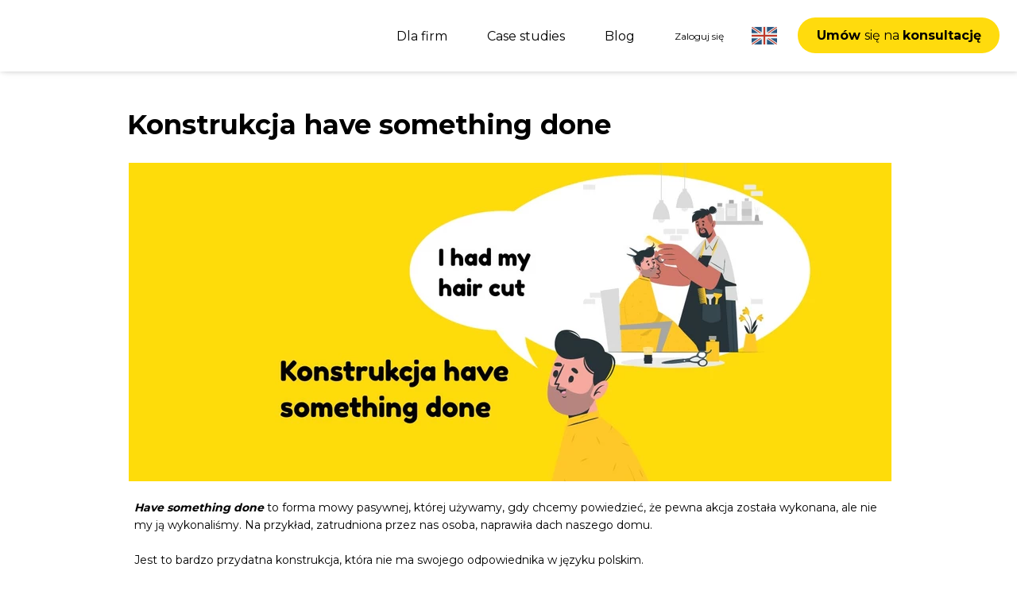

--- FILE ---
content_type: text/html;charset=utf-8
request_url: https://chatschool.pl/blog/konstrukcja-have-something-done/
body_size: 59648
content:
<!doctype html><html lang="pl"><head><link rel="preload" href="/files/dynamicContent/sites/s62sa5/images/pl/newspage_143/mjw7wwnw/element_5302/rwdMode_4/306x172/Konstrukcja-have-something-done-.webp" as="image" fetchpriority="high" media="(max-width: 412px)">
<meta charset="utf-8">
<meta property="og:title" content="Konstrukcja have something done  — język angielski | Chatschool">
<meta property="og:site_name" content="Chatschool">
<meta property="og:description" content="Have sth done — gdy mówimy, że ktoś robi coś dla nas lub za nas. Budowa i zastosowanie we wszystkich czasach z przykładami. Causative have.">
<meta property="og:url" content="https://chatschool.pl/blog/konstrukcja-have-something-done/">
<meta property="og:image" content="https://chatschool.pl/lib/s62sa5/Konstrukcja-have-something-done--lebifu36.jpg">
<meta property="og:image:width" content="1400">
<meta property="og:image:height" content="585">
<meta property="og:type" content="article">
<meta property="og:locale" content="pl_PL">
<link rel="preconnect" href="https://www.googletagmanager.com" crossorigin="">
<link rel="preconnect" href="https://fonts.googleapis.com" crossorigin="">
<link rel="preconnect" href="https://fonts.gstatic.com" crossorigin="">
<script id="googleFontsLinks" type="application/json">["https://fonts.googleapis.com/css?family=Montserrat:300,400,500,600,700,800,900&subset=latin-ext","https://fonts.googleapis.com/css?family=Fredoka+One:400&subset=latin-ext"]</script>
<style>
        @font-face {
            font-family: 'Cardo';
            src: url("/files/userFonts/_basicFonts/Cardo/Cardo-Bold.ttf");
            font-weight:700;
            font-style:normal;
            font-display: swap;
        }
        
        @font-face {
            font-family: 'Cardo';
            src: url("/files/userFonts/_basicFonts/Cardo/Cardo-Italic.ttf");
            font-weight:400;
            font-style:italic;
            font-display: swap;
        }
        
        @font-face {
            font-family: 'Cardo';
            src: url("/files/userFonts/_basicFonts/Cardo/Cardo-Regular.ttf");
            font-weight:400;
            font-style:normal;
            font-display: swap;
        }
        
        @font-face {
            font-family: 'Cinzel';
            src: url("/files/userFonts/_basicFonts/Cinzel/Cinzel-Bold.ttf");
            font-weight:700;
            font-style:normal;
            font-display: swap;
        }
        
        @font-face {
            font-family: 'Cinzel';
            src: url("/files/userFonts/_basicFonts/Cinzel/Cinzel-Regular.ttf");
            font-weight:400;
            font-style:normal;
            font-display: swap;
        }
        
        @font-face {
            font-family: 'Cormorant Garamond';
            src: url("/files/userFonts/_basicFonts/Cormorant_Garamond/CormorantGaramond-Regular.ttf");
            font-weight:400;
            font-style:normal;
            font-display: swap;
        }
        
        @font-face {
            font-family: 'Cormorant Garamond';
            src: url("/files/userFonts/_basicFonts/Cormorant_Garamond/CormorantGaramond-Bold.ttf");
            font-weight:700;
            font-style:normal;
            font-display: swap;
        }
        
        @font-face {
            font-family: 'Cormorant Garamond';
            src: url("/files/userFonts/_basicFonts/Cormorant_Garamond/CormorantGaramond-Italic.ttf");
            font-weight:400;
            font-style:italic;
            font-display: swap;
        }
        
        @font-face {
            font-family: 'Cormorant Garamond';
            src: url("/files/userFonts/_basicFonts/Cormorant_Garamond/CormorantGaramond-BoldItalic.ttf");
            font-weight:700;
            font-style:italic;
            font-display: swap;
        }
        
        @font-face {
            font-family: 'Cormorant Infant';
            src: url("/files/userFonts/_basicFonts/Cormorant_Infant/CormorantInfant-Regular.ttf");
            font-weight:400;
            font-style:normal;
            font-display: swap;
        }
        
        @font-face {
            font-family: 'Cormorant Infant';
            src: url("/files/userFonts/_basicFonts/Cormorant_Infant/CormorantInfant-Bold.ttf");
            font-weight:700;
            font-style:normal;
            font-display: swap;
        }
        
        @font-face {
            font-family: 'Cormorant Infant';
            src: url("/files/userFonts/_basicFonts/Cormorant_Infant/CormorantInfant-Italic.ttf");
            font-weight:400;
            font-style:italic;
            font-display: swap;
        }
        
        @font-face {
            font-family: 'Cormorant Infant';
            src: url("/files/userFonts/_basicFonts/Cormorant_Infant/CormorantInfant-BoldItalic.ttf");
            font-weight:700;
            font-style:italic;
            font-display: swap;
        }
        
        @font-face {
            font-family: 'Cormorant Unicase';
            src: url("/files/userFonts/_basicFonts/Cormorant_Unicase/CormorantUnicase-Regular.ttf");
            font-weight:400;
            font-style:normal;
            font-display: swap;
        }
        
        @font-face {
            font-family: 'Cormorant Unicase';
            src: url("/files/userFonts/_basicFonts/Cormorant_Unicase/CormorantUnicase-Bold.ttf");
            font-weight:700;
            font-style:normal;
            font-display: swap;
        }
        
        @font-face {
            font-family: 'Dancing Script';
            src: url("/files/userFonts/_basicFonts/Dancing_Script/DancingScript-Regular.ttf");
            font-weight:400;
            font-style:normal;
            font-display: swap;
        }
        
        @font-face {
            font-family: 'Dancing Script';
            src: url("/files/userFonts/_basicFonts/Dancing_Script/DancingScript-Bold.ttf");
            font-weight:700;
            font-style:normal;
            font-display: swap;
        }
        
        @font-face {
            font-family: 'DM Sans';
            src: url("/files/userFonts/_basicFonts/DM_Sans/DMSans-Regular.ttf");
            font-weight:400;
            font-style:normal;
            font-display: swap;
        }
        
        @font-face {
            font-family: 'DM Sans';
            src: url("/files/userFonts/_basicFonts/DM_Sans/DMSans-Bold.ttf");
            font-weight:700;
            font-style:normal;
            font-display: swap;
        }
        
        @font-face {
            font-family: 'DM Sans';
            src: url("/files/userFonts/_basicFonts/DM_Sans/DMSans-Italic.ttf");
            font-weight:400;
            font-style:italic;
            font-display: swap;
        }
        
        @font-face {
            font-family: 'DM Sans';
            src: url("/files/userFonts/_basicFonts/DM_Sans/DMSans-BoldItalic.ttf");
            font-weight:700;
            font-style:italic;
            font-display: swap;
        }
        
        @font-face {
            font-family: 'DM Serif Display';
            src: url("/files/userFonts/_basicFonts/DM_Serif_Display/DMSerifDisplay-Regular.ttf");
            font-weight:400;
            font-style:normal;
            font-display: swap;
        }
        
        @font-face {
            font-family: 'DM Serif Display';
            src: url("/files/userFonts/_basicFonts/DM_Serif_Display/DMSerifDisplay-Italic.ttf");
            font-weight:400;
            font-style:italic;
            font-display: swap;
        }
        
        @font-face {
            font-family: 'Inter';
            src: url("/files/userFonts/_basicFonts/Inter/Inter-Regular.ttf");
            font-weight:400;
            font-style:normal;
            font-display: swap;
        }
        
        @font-face {
            font-family: 'Inter';
            src: url("/files/userFonts/_basicFonts/Inter/Inter-Bold.ttf");
            font-weight:700;
            font-style:normal;
            font-display: swap;
        }
        
        @font-face {
            font-family: 'Josefin Sans';
            src: url("/files/userFonts/_basicFonts/Josefin_Sans/JosefinSans-Regular.ttf");
            font-weight:400;
            font-style:normal;
            font-display: swap;
        }
        
        @font-face {
            font-family: 'Josefin Sans';
            src: url("/files/userFonts/_basicFonts/Josefin_Sans/JosefinSans-Bold.ttf");
            font-weight:700;
            font-style:normal;
            font-display: swap;
        }
        
        @font-face {
            font-family: 'Josefin Sans';
            src: url("/files/userFonts/_basicFonts/Josefin_Sans/JosefinSans-Italic.ttf");
            font-weight:400;
            font-style:italic;
            font-display: swap;
        }
        
        @font-face {
            font-family: 'Josefin Sans';
            src: url("/files/userFonts/_basicFonts/Josefin_Sans/JosefinSans-BoldItalic.ttf");
            font-weight:700;
            font-style:italic;
            font-display: swap;
        }
        
        @font-face {
            font-family: 'Jost';
            src: url("/files/userFonts/_basicFonts/Jost/Jost-Regular.ttf");
            font-weight:400;
            font-style:normal;
            font-display: swap;
        }
        
        @font-face {
            font-family: 'Jost';
            src: url("/files/userFonts/_basicFonts/Jost/Jost-Bold.ttf");
            font-weight:700;
            font-style:normal;
            font-display: swap;
        }
        
        @font-face {
            font-family: 'Jost';
            src: url("/files/userFonts/_basicFonts/Jost/Jost-Italic.ttf");
            font-weight:400;
            font-style:italic;
            font-display: swap;
        }
        
        @font-face {
            font-family: 'Jost';
            src: url("/files/userFonts/_basicFonts/Jost/Jost-BoldItalic.ttf");
            font-weight:700;
            font-style:italic;
            font-display: swap;
        }
        
        @font-face {
            font-family: 'Lato';
            src: url("/files/userFonts/_basicFonts/Lato/Lato-Regular.ttf");
            font-weight:400;
            font-style:normal;
            font-display: swap;
        }
        
        @font-face {
            font-family: 'Lato';
            src: url("/files/userFonts/_basicFonts/Lato/Lato-Bold.ttf");
            font-weight:700;
            font-style:normal;
            font-display: swap;
        }
        
        @font-face {
            font-family: 'Lato';
            src: url("/files/userFonts/_basicFonts/Lato/Lato-Italic.ttf");
            font-weight:400;
            font-style:italic;
            font-display: swap;
        }
        
        @font-face {
            font-family: 'Lato';
            src: url("/files/userFonts/_basicFonts/Lato/Lato-BoldItalic.ttf");
            font-weight:700;
            font-style:italic;
            font-display: swap;
        }
        
        @font-face {
            font-family: 'League Spartan';
            src: url("/files/userFonts/_basicFonts/League_Spartan/LeagueSpartan-Regular.ttf");
            font-weight:400;
            font-style:normal;
            font-display: swap;
        }
        
        @font-face {
            font-family: 'League Spartan';
            src: url("/files/userFonts/_basicFonts/League_Spartan/LeagueSpartan-Regular.ttf");
            font-weight:700;
            font-style:normal;
            font-display: swap;
        }
        
        @font-face {
            font-family: 'Libre Baskerville';
            src: url("/files/userFonts/_basicFonts/Libre_Baskerville/LibreBaskerville-Regular.ttf");
            font-weight:400;
            font-style:normal;
            font-display: swap;
        }
        
        @font-face {
            font-family: 'Libre Baskerville';
            src: url("/files/userFonts/_basicFonts/Libre_Baskerville/LibreBaskerville-Bold.ttf");
            font-weight:700;
            font-style:normal;
            font-display: swap;
        }
        
        @font-face {
            font-family: 'Libre Baskerville';
            src: url("/files/userFonts/_basicFonts/Libre_Baskerville/LibreBaskerville-Italic.ttf");
            font-weight:400;
            font-style:italic;
            font-display: swap;
        }
        
        @font-face {
            font-family: 'Libre Bodoni';
            src: url("/files/userFonts/_basicFonts/Libre_Bodoni/LibreBodoni-Regular.ttf");
            font-weight:400;
            font-style:normal;
            font-display: swap;
        }
        
        @font-face {
            font-family: 'Libre Bodoni';
            src: url("/files/userFonts/_basicFonts/Libre_Bodoni/LibreBodoni-Bold.ttf");
            font-weight:700;
            font-style:normal;
            font-display: swap;
        }
        
        @font-face {
            font-family: 'Libre Bodoni';
            src: url("/files/userFonts/_basicFonts/Libre_Bodoni/LibreBodoni-Italic.ttf");
            font-weight:400;
            font-style:italic;
            font-display: swap;
        }
        
        @font-face {
            font-family: 'Libre Bodoni';
            src: url("/files/userFonts/_basicFonts/Libre_Bodoni/LibreBodoni-BoldItalic.ttf");
            font-weight:700;
            font-style:italic;
            font-display: swap;
        }
        
        @font-face {
            font-family: 'Montserrat';
            src: url("/files/userFonts/_basicFonts/Montserrat/Montserrat-Regular.ttf");
            font-weight:400;
            font-style:normal;
            font-display: swap;
        }
        
        @font-face {
            font-family: 'Montserrat';
            src: url("/files/userFonts/_basicFonts/Montserrat/Montserrat-Bold.ttf");
            font-weight:700;
            font-style:normal;
            font-display: swap;
        }
        
        @font-face {
            font-family: 'Montserrat';
            src: url("/files/userFonts/_basicFonts/Montserrat/Montserrat-Italic.ttf");
            font-weight:400;
            font-style:italic;
            font-display: swap;
        }
        
        @font-face {
            font-family: 'Montserrat';
            src: url("/files/userFonts/_basicFonts/Montserrat/Montserrat-BoldItalic.ttf");
            font-weight:700;
            font-style:italic;
            font-display: swap;
        }
        
        @font-face {
            font-family: 'Montserrat Alternates';
            src: url("/files/userFonts/_basicFonts/Montserrat_Alternates/MontserratAlternates-Regular.ttf");
            font-weight:400;
            font-style:normal;
            font-display: swap;
        }
        
        @font-face {
            font-family: 'Montserrat Alternates';
            src: url("/files/userFonts/_basicFonts/Montserrat_Alternates/MontserratAlternates-Bold.ttf");
            font-weight:700;
            font-style:normal;
            font-display: swap;
        }
        
        @font-face {
            font-family: 'Montserrat Alternates';
            src: url("/files/userFonts/_basicFonts/Montserrat_Alternates/MontserratAlternates-Italic.ttf");
            font-weight:400;
            font-style:italic;
            font-display: swap;
        }
        
        @font-face {
            font-family: 'Montserrat Alternates';
            src: url("/files/userFonts/_basicFonts/Montserrat_Alternates/MontserratAlternates-BoldItalic.ttf");
            font-weight:700;
            font-style:italic;
            font-display: swap;
        }
        
        @font-face {
            font-family: 'Open Sans';
            src: url("/files/userFonts/_basicFonts/Open_Sans/OpenSans-Regular.ttf");
            font-weight:400;
            font-style:normal;
            font-display: swap;
        }
        
        @font-face {
            font-family: 'Open Sans';
            src: url("/files/userFonts/_basicFonts/Open_Sans/OpenSans-Bold.ttf");
            font-weight:700;
            font-style:normal;
            font-display: swap;
        }
        
        @font-face {
            font-family: 'Open Sans';
            src: url("/files/userFonts/_basicFonts/Open_Sans/OpenSans-Italic.ttf");
            font-weight:400;
            font-style:italic;
            font-display: swap;
        }
        
        @font-face {
            font-family: 'Open Sans';
            src: url("/files/userFonts/_basicFonts/Open_Sans/OpenSans-BoldItalic.ttf");
            font-weight:700;
            font-style:italic;
            font-display: swap;
        }
        
        @font-face {
            font-family: 'Outfit';
            src: url("/files/userFonts/_basicFonts/Outfit/Outfit-Regular.ttf");
            font-weight:400;
            font-style:normal;
            font-display: swap;
        }
        
        @font-face {
            font-family: 'Outfit';
            src: url("/files/userFonts/_basicFonts/Outfit/Outfit-Bold.ttf");
            font-weight:700;
            font-style:normal;
            font-display: swap;
        }
        
        @font-face {
            font-family: 'Questrial';
            src: url("/files/userFonts/_basicFonts/Questrial/Questrial-Regular.ttf");
            font-weight:400;
            font-style:normal;
            font-display: swap;
        }
        
        @font-face {
            font-family: 'Palatino Linotype';
            src: url("/files/userFonts/_basicFonts/Palatino_Linotype/PalatinoLinotype-Regular.ttf");
            font-weight:400;
            font-style:normal;
            font-display: swap;
        }
        
        @font-face {
            font-family: 'Palatino Linotype';
            src: url("/files/userFonts/_basicFonts/Palatino_Linotype/PalatinoLinotype-Bold.ttf");
            font-weight:700;
            font-style:normal;
            font-display: swap;
        }
        
        @font-face {
            font-family: 'Palatino Linotype';
            src: url("/files/userFonts/_basicFonts/Palatino_Linotype/PalatinoLinotype-Italic.ttf");
            font-weight:400;
            font-style:italic;
            font-display: swap;
        }
        
        @font-face {
            font-family: 'Palatino Linotype';
            src: url("/files/userFonts/_basicFonts/Palatino_Linotype/PalatinoLinotype-BoldItalic.ttf");
            font-weight:700;
            font-style:italic;
            font-display: swap;
        }
        
        @font-face {
            font-family: 'Petit Formal Script';
            src: url("/files/userFonts/_basicFonts/Petit_Formal_Script/PetitFormalScript-Regular.ttf");
            font-weight:400;
            font-style:normal;
            font-display: swap;
        }
        
        @font-face {
            font-family: 'Philosopher';
            src: url("/files/userFonts/_basicFonts/Philosopher/Philosopher-Regular.ttf");
            font-weight:400;
            font-style:normal;
            font-display: swap;
        }
        
        @font-face {
            font-family: 'Philosopher';
            src: url("/files/userFonts/_basicFonts/Philosopher/Philosopher-Bold.ttf");
            font-weight:700;
            font-style:normal;
            font-display: swap;
        }
        
        @font-face {
            font-family: 'Philosopher';
            src: url("/files/userFonts/_basicFonts/Philosopher/Philosopher-Italic.ttf");
            font-weight:400;
            font-style:italic;
            font-display: swap;
        }
        
        @font-face {
            font-family: 'Philosopher';
            src: url("/files/userFonts/_basicFonts/Philosopher/Philosopher-BoldItalic.ttf");
            font-weight:700;
            font-style:italic;
            font-display: swap;
        }
        
        @font-face {
            font-family: 'Playfair Display';
            src: url("/files/userFonts/_basicFonts/Playfair_Display/PlayfairDisplay-Regular.ttf");
            font-weight:400;
            font-style:normal;
            font-display: swap;
        }
        
        @font-face {
            font-family: 'Playfair Display';
            src: url("/files/userFonts/_basicFonts/Playfair_Display/PlayfairDisplay-Bold.ttf");
            font-weight:700;
            font-style:normal;
            font-display: swap;
        }
        
        @font-face {
            font-family: 'Playfair Display';
            src: url("/files/userFonts/_basicFonts/Playfair_Display/PlayfairDisplay-Italic.ttf");
            font-weight:400;
            font-style:italic;
            font-display: swap;
        }
        
        @font-face {
            font-family: 'Playfair Display';
            src: url("/files/userFonts/_basicFonts/Playfair_Display/PlayfairDisplay-BoldItalic.ttf");
            font-weight:700;
            font-style:italic;
            font-display: swap;
        }
        
        @font-face {
            font-family: 'Poppins';
            src: url("/files/userFonts/_basicFonts/Poppins/Poppins-Regular.ttf");
            font-weight:400;
            font-style:normal;
            font-display: swap;
        }
        
        @font-face {
            font-family: 'Poppins';
            src: url("/files/userFonts/_basicFonts/Poppins/Poppins-Bold.ttf");
            font-weight:700;
            font-style:normal;
            font-display: swap;
        }
        
        @font-face {
            font-family: 'Poppins';
            src: url("/files/userFonts/_basicFonts/Poppins/Poppins-Italic.ttf");
            font-weight:400;
            font-style:italic;
            font-display: swap;
        }
        
        @font-face {
            font-family: 'Poppins';
            src: url("/files/userFonts/_basicFonts/Poppins/Poppins-BoldItalic.ttf");
            font-weight:700;
            font-style:italic;
            font-display: swap;
        }
        
        @font-face {
            font-family: 'Poppins Black';
            src: url("/files/userFonts/_basicFonts/Poppins_Black/Poppins-Black.ttf");
            font-weight:900;
            font-style:normal;
            font-display: swap;
        }
        
        @font-face {
            font-family: 'Poppins Black';
            src: url("/files/userFonts/_basicFonts/Poppins_Black/Poppins-BlackItalic.ttf");
            font-weight:900;
            font-style:italic;
            font-display: swap;
        }
        
        @font-face {
            font-family: 'Raleway';
            src: url("/files/userFonts/_basicFonts/Raleway/Raleway-Regular.ttf");
            font-weight:400;
            font-style:normal;
            font-display: swap;
        }
        
        @font-face {
            font-family: 'Raleway';
            src: url("/files/userFonts/_basicFonts/Raleway/Raleway-Bold.ttf");
            font-weight:700;
            font-style:normal;
            font-display: swap;
        }
        
        @font-face {
            font-family: 'Raleway';
            src: url("/files/userFonts/_basicFonts/Raleway/Raleway-Italic.ttf");
            font-weight:400;
            font-style:italic;
            font-display: swap;
        }
        
        @font-face {
            font-family: 'Raleway';
            src: url("/files/userFonts/_basicFonts/Raleway/Raleway-BoldItalic.ttf");
            font-weight:700;
            font-style:italic;
            font-display: swap;
        }
        
        @font-face {
            font-family: 'Roboto';
            src: url("/files/userFonts/_basicFonts/Roboto/Roboto-Regular.ttf");
            font-weight:400;
            font-style:normal;
            font-display: swap;
        }
        
        @font-face {
            font-family: 'Roboto';
            src: url("/files/userFonts/_basicFonts/Roboto/Roboto-Bold.ttf");
            font-weight:700;
            font-style:normal;
            font-display: swap;
        }
        
        @font-face {
            font-family: 'Roboto';
            src: url("/files/userFonts/_basicFonts/Roboto/Roboto-Italic.ttf");
            font-weight:400;
            font-style:italic;
            font-display: swap;
        }
        
        @font-face {
            font-family: 'Roboto';
            src: url("/files/userFonts/_basicFonts/Roboto/Roboto-BoldItalic.ttf");
            font-weight:700;
            font-style:italic;
            font-display: swap;
        }
        
        @font-face {
            font-family: 'Roboto Mono';
            src: url("/files/userFonts/_basicFonts/Roboto_Mono/RobotoMono-Regular.ttf");
            font-weight:400;
            font-style:normal;
            font-display: swap;
        }
        
        @font-face {
            font-family: 'Roboto Mono';
            src: url("/files/userFonts/_basicFonts/Roboto_Mono/RobotoMono-Bold.ttf");
            font-weight:700;
            font-style:normal;
            font-display: swap;
        }
        
        @font-face {
            font-family: 'Roboto Mono';
            src: url("/files/userFonts/_basicFonts/Roboto_Mono/RobotoMono-Italic.ttf");
            font-weight:400;
            font-style:italic;
            font-display: swap;
        }
        
        @font-face {
            font-family: 'Roboto Mono';
            src: url("/files/userFonts/_basicFonts/Roboto_Mono/RobotoMono-BoldItalic.ttf");
            font-weight:700;
            font-style:italic;
            font-display: swap;
        }
        
        @font-face {
            font-family: 'Syne Regular';
            src: url("/files/userFonts/_basicFonts/Syne/Syne-Regular.ttf");
            font-weight:400;
            font-style:normal;
            font-display: swap;
        }
        
        @font-face {
            font-family: 'Syne Regular';
            src: url("/files/userFonts/_basicFonts/Syne/Syne-Bold.ttf");
            font-weight:700;
            font-style:normal;
            font-display: swap;
        }
        
        @font-face {
            font-family: 'Tenor Sans';
            src: url("/files/userFonts/_basicFonts/Tenor_Sans/TenorSans-Regular.ttf");
            font-weight:400;
            font-style:normal;
            font-display: swap;
        }
        
        @font-face {
            font-family: 'Work Sans';
            src: url("/files/userFonts/_basicFonts/Work_Sans/WorkSans-Regular.ttf");
            font-weight:400;
            font-style:normal;
            font-display: swap;
        }
        
        @font-face {
            font-family: 'Work Sans';
            src: url("/files/userFonts/_basicFonts/Work_Sans/WorkSans-Bold.ttf");
            font-weight:700;
            font-style:normal;
            font-display: swap;
        }
        
        @font-face {
            font-family: 'Work Sans';
            src: url("/files/userFonts/_basicFonts/Work_Sans/WorkSans-Italic.ttf");
            font-weight:400;
            font-style:italic;
            font-display: swap;
        }
        
        @font-face {
            font-family: 'Work Sans';
            src: url("/files/userFonts/_basicFonts/Work_Sans/WorkSans-BoldItalic.ttf");
            font-weight:700;
            font-style:italic;
            font-display: swap;
        }
        </style>


<script type="text/javascript">
    window.wwCdnFailSafe = {
        loadPageWithoutCdn: function (){
            let param = 'forcePageWithoutCdn';
            if(location.search.indexOf(param) === -1){
                let url = new URL(location.href)
                url.searchParams.append(param, 'true');
                location.href = url.toString();
            }
        }
    }
</script>

<style type="text/css">:root {--vertical-scrollbar-width: 0px;}body {-webkit-text-size-adjust: 100%;background-color: #ffffff;font-family: Arial, sans-serif;font-size: 12px;font-style: normal;font-weight: 400;position: relative;height: 1px;-webkit-font-smoothing: antialiased;--body-right-margin: 0;}body.snip-open > #body {overflow: initial;}body.body--transformed-for-ai-preview{transform-origin: left top;transform: scale(var(--ai-preview-scale-factor));}body:not([data-page-app-status="uninitialized"]) #body, body[data-fast-page-rendering="false"] #body {overflow: hidden;}#body {height: 100%;width: 100%;position: absolute;}.page_background {z-index: -1;}.fixed_background {position: fixed;top: 0;bottom: 0;left: 0;right: 0}.scroll_background {width: 100%;}iframe {border: medium none;display: block;}.w-object {position: absolute;}.content {overflow: hidden;word-wrap: break-word;height: 100%;-moz-box-sizing: border-box;box-sizing: border-box;position: relative;}.content .title {color: #CCCCCC;overflow: hidden;padding: 10px 0;text-align: center;text-overflow: ellipsis;}.ww_form_input_wrapper > .ww_inner_element_content {display: block;}.ww_form_input_wrapper select[multiple] {overflow-x: hidden;overflow-y: scroll;}.ww_inner_element {-moz-box-sizing: border-box;box-sizing: border-box;position: relative;}.ww_inner_element_content {overflow: hidden;text-overflow: ellipsis;box-sizing: border-box;min-height: 1em;}.ww_element[data-element-type="gallery"] .ww_inner_element,.ww_element[data-element-type="slider"] .ww_inner_element {position: absolute;}textarea.ww_inner_element_content {overflow: auto;}.ww_transparent {opacity: 0 !important;}.ww_element[data-element-type="img"] .content {transform: translateZ(0);}.ww_image_wrapper {height: 100%;overflow: hidden;width: 100%;}.ww_image_wrapper > img, .ww_media_player_content img {position: absolute;display: block;left: 0;top: 0;}.ww_image_wrapper > img.image-uninitialized {display: none;}.ww_image_wrapper {position: relative;}.ww_image_wrapper img.svgImage, .ww_media_player_content .video-custom-thumbnail img.svgImage {background-repeat: no-repeat;background-position: 50% calc(50% + 0px);display: block;width: 100%;height: 100%;}.ww_element[fullwidth="true"] .ww_image_wrapper img {max-width: none;max-height: none;}.galleryList {display: none;}.preload-slider-wrapper {display: none;}.preload-slider-wrapper,.preload-slider{width: inherit;height: inherit;}.ww_lightbox .break {flex-basis: 100%;}.lightbox_title {overflow: hidden;text-align: center;text-overflow: ellipsis;word-break: break-word;-moz-box-sizing: border-box;}.image_lightbox_outer_wrapper {-moz-box-sizing: border-box;box-sizing: border-box;overflow: hidden;transform: translateZ(0);-webkit-transform: translateZ(0);}.image_lightbox_inner_wrapper {height: 100%;width: 100%;overflow: hidden;display: flex;align-items: center;justify-content: center;}.image_lightbox_container {font-size: 0;line-height: 0;}.ww_lightbox.imageAnimationsEnabled .image_lightbox_inner_wrapper {transition: transform 0.25s ease-out 0s;-webkit-transition: -webkit-transform 0.25s ease-out 0s;}.ww_lightbox.imageAnimationsEnabled .image_lightbox_inner_wrapper:hover {transform: scale(1.2);-webkit-transform: scale(1.2);}.ww_element.transitionAnimationRunning > .content,.ww_element.transitionAnimationRunning > .backgroundOverlay {opacity: 0 !important;}.mobileMenuIcon.transitionAnimationRunning {opacity: 0 !important;}.ww_button_content {overflow: hidden;width: 100%;border-width: 0;}.ww_button_content a {-webkit-tap-highlight-color: transparent;}.ww_button_wrapper {position: relative;width: 100%;height: 100%;box-sizing: border-box;overflow: hidden;}.ww_button_link {top: 0;bottom: 0;right: 0;left: 0;position: absolute;background-color: rgba(0, 0, 0, 0);}.ww_button_text_wrapper {display: table;width: 100%;height: 100%;position: relative;box-sizing: border-box;}.ww_button_text {display: table-cell;vertical-align: middle;text-align: center;}.ww_login_wrapper > .ww_login_tool_text_login {display: table-cell;}.ww_login_wrapper > .ww_login_tool_text_logout {display: none}.ww_login_tool_logged > .ww_login_wrapper > .ww_login_tool_text_login {display: none;}.ww_login_tool_logged > .ww_login_wrapper > .ww_login_tool_text_logout {display: table-cell;}.embedded_html_content {width: 100%;height: 100%;}.uninitialized_html_content {display: none;}.ww_element[data-element-type="htmltool"][data-dynamic-height="true"] .embedded_html_content {width: 100%;height: auto;}.ww_element[data-element-type="htmltool"]:not([data-dynamic-height="true"]) .embedded_html_content {overflow: auto;}.language_selector {font-size: 0px;}.language_selector > li {position: relative;overflow: hidden;}.language_selector_horizontal > li {display: inline-block;}.language_selector_flag > a > img {left: 50%;position: absolute;top: 50%;transform: translate(-50%, -50%);-webkit-transform: translate(-50%, -50%);}.ww_form.textEdit--simple .ww_inner_element_content {white-space: pre;}.ww_form_frame {width: 100%;}.ww_form_item {direction: ltr;}.ww_form_cell_1 {vertical-align: top;}.ww_form_cell_2 {width: auto;vertical-align: top;}.ww_form_input_wrapper .ww_form_select_wrapper {display: inline-block;}.ww_form_frame input[type="text"], .ww_form_frame input[type="file"], .ww_form_frame textarea, .ww_form_frame select {-moz-box-sizing: border-box;box-sizing: border-box;border: medium none;resize: none;width: 100%;vertical-align: middle;overflow-x: hidden;font-style: inherit;font-variant: inherit;font-weight: inherit;font-stretch: inherit;font-size: inherit;font-family: inherit;color: inherit;text-decoration: inherit;text-align: inherit;text-transform: inherit;text-shadow: inherit;line-height: inherit;}.ww_form_frame input[type="text"], .ww_form_frame input[type="file"], .ww_form_frame textarea {background: none repeat scroll 0 0 rgba(0, 0, 0, 0);}.ww_form_frame textarea {height: 8em;}.ww_form_frame input[type="checkbox"] {display: block;}.ww_form_frame select {border: medium none;font-family: inherit;}.ww_form_frame .ww_multiple_select_option .ww_multiple_select_checkbox {float: left;}.ww_form_frame .ww_multiple_select_option {display: flex;align-items: baseline;word-break: break-word;}.ww_form_frame ::-webkit-input-placeholder {color: inherit;text-decoration: inherit;opacity: 0.3;}.ww_form_frame ::-moz-placeholder {color: inherit;text-decoration: inherit;opacity: 0.3;}.ww_form_frame :-moz-placeholder {color: inherit;text-decoration: inherit;opacity: 0.3;}.ww_form_frame :-ms-input-placeholder {color: inherit;text-decoration: inherit;opacity: 0.3;}.ww_form_frame .ww_multiple_select_option .ww_inner_element_content {overflow: visible;white-space: initial;}.ww_form_frame .ww_multiple_select_option input.ww_multiple_select_checkbox {margin-left: 0.0625rem;flex-shrink: 0}.ww_form_frame .ww_form_frame_info_wrapper .ww_inner_element_content {overflow: visible;line-height: normal;}.ww_submit_button_wrapper {display: inline-block;vertical-align: middle;width: 100%;}.ww_submit_button_content {cursor: pointer;display: inline-block;vertical-align: middle;white-space: nowrap;}.ww_submit_button_content > .ww_normal_text {display: block}.ww_submit_button_content > .ww_hover_text {display: none;}.ww_submit_button_content > div {background-color: transparent !important;min-height: 1em;}.ww_submit_button_content:hover > .ww_normal_text {display: none;}.ww_submit_button_content:hover > .ww_hover_text {display: block;}.ww_form_frame_info_wrapper {opacity: 0;display: none;width: 100%;}.ww_form_frame_info {display: block;}.ww_form_frame_info_error {display: none;}.ww_form[data-valid="false"] .ww_form_frame_info {display: none;}.ww_form[data-valid="false"] .ww_form_frame_info_error {display: block;}.ww_form_item > .ww_form_cell_2[data-valid="false"] > div > * {border-color: red !important;}.ww_form_item > .ww_form_cell_2[data-valid="false"] input[type="checkbox"] {outline: 1px solid red;}a {text-decoration: none;}a.custom_link {font-size: inherit;line-height: inherit;}a.custom_link:hover {font-size: inherit;line-height: inherit;}.text_content {overflow: hidden;}.text_content ul,.wwTextContent ul {list-style-type: disc;padding-left: 30px;}.text_content ol,.wwTextContent ol {list-style-type: decimal;padding-left: 30px;}.text_content ul ul,.wwTextContent ul ul {list-style-type: square;margin: 0;}.text_content ul ul ul,.wwTextContent ul ul ul {list-style-type: circle;margin: 0;}.text_content ul ul ul ul,.wwTextContent ul ul ul ul {list-style-type: disc;margin: 0;}.text_content ol ol,.wwTextContent ol ol {list-style-type: lower-alpha;margin: 0;}.text_content ol ol ol,.wwTextContent ol ol ol {list-style-type: upper-roman;margin: 0;}.text_content ol ol ol ol,.wwTextContent ol ol ol ol {list-style-type: decimal;margin: 0;}.text_content blockquote,.wwTextContent blockquote {padding-left: 30px;}.text_content .innerElement,.wwTextContent .innerElement {box-sizing: border-box;-moz-box-sizing: border-box;}.text_content iframe,.wwTextContent iframe {display: inline-block;}.layerContainer {position: absolute;}.news_element {height: auto;}.ww_facebook_element {overflow: visible;}.ww_facebook_element > .facebook_container {width: 100%;height: 100%;display: table;}.ww_facebook_element .table_row {display: table-row;width: 100%;height: 100%;text-align: center;}.ww_facebook_element .outer_wrapper {display: table-cell;vertical-align: middle;}.ww_facebook_element .inner_wrapper {display: inline-block;}.ww_googleMaps_element {width: 100%;height: 100%;}.ww_googleMaps_content {transform: translateZ(0px);-webkit-transform: translateZ(0px);}.ww_strobe_player_element {width: 100%;height: 100%;}.ww_module_element {height: 100%;width: 100%;overflow: auto;position: relative;}.ww_media_player_content {transform: translateZ(0px);-webkit-transform: translateZ(0px);}.ww_media_player_content > iframe {width: 100%;height: 100%;}.ww_media_player_content > video {width: 100%;height: 100%;object-fit: cover;font-family: 'object-fit: cover;';}.ww_media_player_content .ww_video_error_wrapper {background-color: #333;height: 100%;overflow: hidden;position: relative;width: 100%;}.ww_media_player_content .ww_video_error_text {color: #ff4444;font-size: 20px;left: 50%;position: absolute;text-align: center;top: 50%;transform: translate(-50%, -50%);}.ww_text_wrapper:not(.forceLineHeight),.ww_text_wrapper:not(.forceLineHeight) > * {line-height: normal !important;}body .ww_text_wrapper img {cursor: pointer;}.ww_element[data-element-type='gallery'] .content,.ww_element[data-element-type='slider'] .content,.ww_element[data-element-type='lightbox'] .content,.ww_element[data-element-type='socialMedia'] .content {transform: translateZ(0px);-webkit-transform: translateZ(0px);}.ww_button_content > a {color: inherit;text-decoration: none;}.ww_element[data-element-type='slider'] .wwTextContent {color: #FFFFFF;}.ww_element .wwTextContent > *:last-child {margin-bottom: 0;}#container > div[data-element-type="form"] {text-decoration: none;}.ww_element[data-element-type='button']:not(:hover) .wwTextContent {pointer-events: none;}.ww_element a[data-link-type="interactionLinkData"] {cursor: pointer;}div[data-element-type="product"] > div:not([wwbuttonstate="disabled"]),div[data-element-type="shopCart"] {cursor: pointer;}.ww_element .backgroundOverlay {position: absolute;width: 100%;height: 100%;left: 0;top: 0;pointer-events: none;}.pswp .pswp__caption a {color: #ffffff;text-decoration: underline;}.cursor--pointer {cursor: pointer;}.cursor--text {cursor: text;}div[data-element-type="counter"] .content > * {white-space: nowrap;}.ww_element[data-element-type="lightbox"] > .content {overflow: visible;}.ww_element[data-element-type="img"] a[target] {display: flex;}body,div,dl,dt,dd,ul,ol,li,h1,h2,h3,h4,h5,h6,pre,form,fieldset,input,textarea,p,blockquote,th,td {margin:0;padding:0;}table {border-collapse:collapse;border-spacing:0;}button {font-family: inherit;}fieldset,img {border:0;}address,caption,cite,code,dfn,th,var {font-style:normal;font-weight:normal;}ol,ul {list-style:none;}caption,th {text-align:left;}h1,h2,h3,h4,h5,h6 {font-weight:normal;}q:before,q:after {content:'';}abbr,acronym { border:0;}select {appearance: none;-webkit-appearance: none;-moz-appearance: none;cursor: pointer;padding-right: 1rem;background: url('/files/staticContent/5.574.0/websitesResources/images/selectIcon-5074347faf62f4bcc1a0e3ed897ba2f6.svg') no-repeat 100% 50%;}:focus {outline: none;}.wwTextContent table {border-color: black;border-style: solid;}.wwTextContent span span {vertical-align: bottom;}#myGallery {display: none;}.gv_galleryWrap {position: relative;z-index: 0;}.gv_gallery {overflow: hidden;position: relative;}.gv_imageStore {visibility: hidden;position: absolute;top: -10000px;left: -10000px;}.gv_panelWrap {filter: inherit;position: absolute;overflow: hidden;}.gv_panel-loading {background: url('/files/staticContent/5.574.0/websitesResources/images/galleryView/img-loader-4ae62572d3d818acec612bfcad7779a3.gif') 50% 50% no-repeat #aaa;}.gv_panel {filter: inherit;position: absolute;top: 0;left: 0;overflow: hidden;z-index: 100;}.gv_panel img {position: absolute;left: 0;top: 0;}.gv_overlay {position: absolute;z-index: 200;width: 100%;height: 100%;}.gv_overlay.onTop .gv_overlayHeaderWrapper{top: 0;}.gv_overlay.onBottom .gv_overlayHeaderWrapper{bottom: 0;}.gv_overlay .noText {display: none}.gv_showOverlay {position: absolute;width: 20px;height: 20px;background: url('/files/staticContent/5.574.0/websitesResources/images/galleryView/themes/light/info-9a6287571384d257437ac6623ecbe460.png') #222;cursor: pointer;z-index: 200;opacity: 0.85;display: none;}.gv_infobar {background: #222;padding: 0 0.5em;height: 1.5em;position: absolute;bottom: 0;right: 0;display: none;vertical-align: middle;z-index: 2000;}.gv_filmstripWrap {overflow: hidden;position: absolute;z-index: 200;}.gv_filmstrip {margin: 0;padding: 0;position: absolute;top: 0;left: 0;}.gv_frame {cursor: pointer;float: left;position: relative;margin: 0;padding: 0;}.gv_frame .gv_thumbnail {position: relative;overflow: hidden !important;}.gv_frame.current .gv_thumbnail {}.gv_frame img {border: none;position: absolute;}.gv_pointer {border-color: black;}.gv_navWrap {text-align: center;position: absolute;}.gv_navPlay,.gv_navPause,.gv_navNext,.gv_navPrev {opacity: 0.3;-moz-opacity: 0.3;-khtml-opacity: 0.3;filter: alpha(opacity=30);display: -moz-inline-stack;display: inline-block;zoom: 1;*display: inline;vertical-align: middle;}.gv_navPlay:hover,.gv_navPause:hover,.gv_navNext:hover,.gv_navPrev:hover {opacity: 0.8;-moz-opacity: 0.8;-khtml-opacity: 0.8;filter: alpha(opacity=80);}.gv_panelNavPrev,.gv_panelNavNext {position: absolute;display: none;opacity: 0.50;-moz-opacity: 0.50;-khtml-opacity: 0.50;filter: alpha(opacity=50);z-index: 201;top: 50%;transform: translateY(-50%);}.gv_panelNavPrev:hover,.gv_panelNavNext:hover {opacity: 0.9;-moz-opacity: 0.9;-khtml-opacity: 0.9;filter: alpha(opacity=90);}.gv_navPlay {height: 30px;width: 30px;cursor: pointer;background: url('/files/staticContent/5.574.0/websitesResources/images/galleryView/themes/light/play-big-2f49f7bdbdb971ebcef1fa4a485cd10b.png') top left no-repeat;}.gv_navPause {height: 30px;width: 30px;cursor: pointer;background: url('/files/staticContent/5.574.0/websitesResources/images/galleryView/themes/light/pause-big-2c41041b646a9cb8ef2656d0b5c5cd29.png') top left no-repeat;}.gv_navNext {height: 20px;width: 20px;cursor: pointer;background: url('/files/staticContent/5.574.0/websitesResources/images/galleryView/themes/light/next-a34ab271cba473fe1d69df004cbd26a2.png') top left no-repeat;}.gv_navPrev {height: 20px;width: 20px;cursor: pointer;background: url('/files/staticContent/5.574.0/websitesResources/images/galleryView/themes/light/prev-f14731d9b84adaaf75d91c33c9abdff4.png') top right no-repeat;}.gv_panelNavNext {height: 36px;width: 16px;cursor: pointer;background: url('/files/staticContent/5.574.0/websitesResources/images/galleryView/themes/light/panel-next-f9a644ffb757072931f9a48f16674ed4.png') top left no-repeat;right: 10px;}.gv_panelNavPrev {height: 36px;width: 16px;cursor: pointer;background: url('/files/staticContent/5.574.0/websitesResources/images/galleryView/themes/light/panel-prev-f605c04c85c9447273ed25189684ade3.png') top right no-repeat;left: 10px;}.gv_imgWrapper{position: absolute;overflow: hidden;}.gv_img{width: 100%;height: 100%;}#ww_popup_area{position:fixed;top:0px;bottom:0px;left:0px;right:0px;background:#eee;display:none;opacity:0.9;z-index:20000;}#ww_cmslogin_popup_wrapper{position:fixed;top:0px;bottom:0px;left:0px;right:0px;z-index:20001;display:none;}.ww_popup {position: fixed;top: 150px;width: 370px;min-height: 100px;background: #fff;border: 1px solid #CCCCCC;box-shadow: #999 2px 2px 7px;color: #333333;font-size: 12px;padding: 8px;display: none;font-family: arial, sans-serif;left: 50%;transform: translateX(-50%);}.ww_popup_content{width:272px;margin: 15px auto 0px auto;;text-align:center;}.ww_popup_logo{width:252px;height: 64px; margin: 0 auto 20px;background-repeat:  no-repeat ;background-size: contain;background-position: center center;display: none;}.ww_close_button{margin-left: auto;width: 0.75rem;height: 0.75rem;-webkit-mask-image: url("/files/staticContent/5.574.0/websitesResources/images/closeIcon-87031b6793624248dcd90331af55c196.svg");mask-image: url("/files/staticContent/5.574.0/websitesResources/images/closeIcon-87031b6793624248dcd90331af55c196.svg");-webkit-mask-position: center;mask-position: center;-webkit-mask-repeat: no-repeat;mask-repeat: no-repeat;background: none center no-repeat var(--popup--old-white-popup__x-button_color);cursor: pointer;}.ww_popup input.field{display:block;width:260px;height:26px;border:1px solid #999;color:#878787;padding:0 5px;margin-bottom:4px;}.ww_popup input.field:focus{outline: 0 #999;}.ww_popup input.notValidate {border-color:#f00;}.ww_popup input.submit{width:140px;height:25px;border:none;color:#fff;margin-bottom:10px;margin-top:10px;}.ww_form_label{text-transform:uppercase;margin-bottom:4px;width:262px;height:26px;color:#fff;line-height:28px;padding:0 5px;text-align:center;}.ww_form_label_login{background:#888888;}.ww_popup .green_button {background-color:var(--primary-button-background-color);box-shadow:none;cursor:pointer;border:none; border-radius:3px;color:#FFFFFF;display:inline-block;font-size:12px;line-height:20px;padding:2px 20px;text-transform:uppercase;}.ww_popup .green_button:hover{background-color:var(--primary-button-background-color);transition: all 0.1s ease-in 0s;}.ww_popup .green_button:active{background:var(--primary-button-background-color);box-shadow:none;}.ww_popup .green_button_dark {background:var(--primary-button-background-color);box-shadow:none;cursor:pointer;border:none;border-radius:3px;color:#FFFFFF;display:inline-block;font-size:12px;line-height:20px;padding:2px 20px;text-transform:uppercase;}.ww_popup .green_button_dark:hover{background:var(--primary-button-background-color);transition: all 0.1s ease-in 0s;}.ww_popup .green_button_dark:active{background:var(--primary-button-background-color);box-shadow:none;}.ww_popup .ww_linkBox a {color:var(--popup--old-white-popup__link_color); text-decoration: none;}.ww_popup .ww_linkBox a:hover {text-decoration:underline;}.ww_popup .ww_linkBox.oauthFacebookAuthButton a{background-color: #3a61b3;color: #fff;text-decoration: none;font-size: 12px;padding: 6px 20px;text-transform: uppercase;border-radius: 3px;display: block;}.ww_validation{color:#f00;display:block;clear:both;margin:1px 0 3px 0;text-align: center; width: 100%;}#ww_reset_password_success_submit_button{margin-top: 15px;}.ww_login_button_loading{background-image: url("/files/staticContent/5.574.0/websitesResources/images/loading-2299ad0b3f63413f026dfec20c205b8f.gif"); background-repeat: no-repeat; background-size: 25px 25px;}#ww_regulations_label{}.ww_popup .lock { display: none; position:absolute; left:0; top:0; right:0; bottom:0;}.ww_popup .lockBackground{position:absolute; left:0; top:0; right:0; bottom:0; background-color: #fff; opacity: 0.7;}.lockSpinner {background: url("/files/staticContent/5.574.0/websitesResources/images/loading-2299ad0b3f63413f026dfec20c205b8f.gif") no-repeat; background-size: 100%;bottom: 0;height: 50px;left: 0;margin: auto;position: absolute;right: 0;top: 0;width: 50px; display:none;}.ww_popup.locked .lock{display:block;}.ww_popup.waiting .lock{display:block;}.ww_popup.waiting .lockSpinner{display:block;}#register_regulation_info{display: inline-block;}#autologinAsWebmaster{display:none;}#ww_cms_login_popup .separator,#ww_cms_registration_popup .separator{border-top: 1px solid #ccc;height: 0;margin: 15px 0;position: relative;}#ww_cms_login_popup .separator .separatorTitle,#ww_cms_registration_popup .separatorTitle {background-color: #fff;padding: 2px 10px;position: relative;display: inline-block;top: -10px;}#ww_login_popup_info{ padding-bottom: 10px;}@media (max-width: 400px) {.ww_popup {width: 98%;}}.pswp {display: none;position: absolute;width: 100%;height: 100%;left: 0;top: 0;overflow: hidden;-ms-touch-action: none;touch-action: none;z-index: 1500;-webkit-text-size-adjust: 100%;-webkit-backface-visibility: hidden;outline: none; }.pswp * {-webkit-box-sizing: border-box;box-sizing: border-box; }.pswp img {max-width: none; }.pswp--animate_opacity {opacity: 0.001;will-change: opacity;-webkit-transition: opacity 333ms cubic-bezier(0.4, 0, 0.22, 1);transition: opacity 333ms cubic-bezier(0.4, 0, 0.22, 1); }.pswp--open {display: block; }.pswp--zoom-allowed .pswp__img {cursor: -webkit-zoom-in;cursor: -moz-zoom-in;cursor: zoom-in; }.pswp--zoomed-in .pswp__img {cursor: -webkit-grab;cursor: -moz-grab;cursor: grab; }.pswp--dragging .pswp__img {cursor: -webkit-grabbing;cursor: -moz-grabbing;cursor: grabbing; }.pswp__bg {position: absolute;left: 0;top: 0;width: 100%;height: 100%;background: #000;opacity: 0;transform: translateZ(0);-webkit-backface-visibility: hidden;will-change: opacity; }.pswp__scroll-wrap {position: absolute;left: 0;top: 0;width: 100%;height: 100%;overflow: hidden; }.pswp__container,.pswp__zoom-wrap {-ms-touch-action: none;touch-action: none;position: absolute;left: 0;right: 0;top: 0;bottom: 0; }.pswp__container,.pswp__img {-webkit-user-select: none;-moz-user-select: none;-ms-user-select: none;user-select: none;-webkit-tap-highlight-color: transparent;-webkit-touch-callout: none; }.pswp__zoom-wrap {position: absolute;width: 100%;-webkit-transform-origin: left top;-ms-transform-origin: left top;transform-origin: left top;-webkit-transition: -webkit-transform 333ms cubic-bezier(0.4, 0, 0.22, 1);transition: transform 333ms cubic-bezier(0.4, 0, 0.22, 1); }.pswp__bg {will-change: opacity;-webkit-transition: opacity 333ms cubic-bezier(0.4, 0, 0.22, 1);transition: opacity 333ms cubic-bezier(0.4, 0, 0.22, 1); }.pswp--animated-in .pswp__bg,.pswp--animated-in .pswp__zoom-wrap {-webkit-transition: none;transition: none; }.pswp__container,.pswp__zoom-wrap {-webkit-backface-visibility: hidden; }.pswp__item {position: absolute;left: 0;right: 0;top: 0;bottom: 0;overflow: hidden; }.pswp__img {position: absolute;width: auto;height: auto;top: 0;left: 0; }.pswp__img--placeholder {-webkit-backface-visibility: hidden; }.pswp__img--placeholder--blank {background: #222; }.pswp--ie .pswp__img {width: 100% !important;height: auto !important;left: 0;top: 0; }.pswp__error-msg {position: absolute;left: 0;top: 50%;width: 100%;text-align: center;font-size: 14px;line-height: 16px;margin-top: -8px;color: #CCC; }.pswp__error-msg a {color: #CCC;text-decoration: underline; }.pswp__button {width: 44px;height: 44px;position: relative;background: none;cursor: pointer;overflow: visible;-webkit-appearance: none;display: block;border: 0;padding: 0;margin: 0;float: right;opacity: 0.75;-webkit-transition: opacity 0.2s;transition: opacity 0.2s;-webkit-box-shadow: none;box-shadow: none; }.pswp__button:focus,.pswp__button:hover {opacity: 1; }.pswp__button:active {outline: none;opacity: 0.9; }.pswp__button::-moz-focus-inner {padding: 0;border: 0; }.pswp__ui--over-close .pswp__button--close {opacity: 1; }.pswp__button,.pswp__button--arrow--left:before,.pswp__button--arrow--right:before {background: url('/files/staticContent/5.574.0/websitesResources/images/photoswipe/default-skin-e3f799c6dec9af194c86decdf7392405.png') 0 0 no-repeat;background-size: 264px 88px;width: 44px;height: 44px; }@media (-webkit-min-device-pixel-ratio: 1.1), (-webkit-min-device-pixel-ratio: 1.09375), (min-resolution: 105dpi), (min-resolution: 1.1dppx) {.pswp--svg .pswp__button,.pswp--svg .pswp__button--arrow--left:before,.pswp--svg .pswp__button--arrow--right:before {background-image: url('/files/staticContent/5.574.0/websitesResources/images/photoswipe/default-skin-b257fa9c5ac8c515ac4d77a667ce2943.svg'); }.pswp--svg .pswp__button--arrow--left,.pswp--svg .pswp__button--arrow--right {background: none; } }.pswp__button--close {background-position: 0 -44px; }.pswp__button--share {background-position: -44px -44px; }.pswp__button--fs {display: none; }.pswp--supports-fs .pswp__button--fs {display: block; }.pswp--fs .pswp__button--fs {background-position: -44px 0; }.pswp__button--zoom {display: none;background-position: -88px 0; }.pswp--zoom-allowed .pswp__button--zoom {display: block; }.pswp--zoomed-in .pswp__button--zoom {background-position: -132px 0; }.pswp--touch .pswp__button--arrow--left,.pswp--touch .pswp__button--arrow--right {visibility: hidden; }.pswp__button--arrow--left,.pswp__button--arrow--right {background: none;top: 50%;margin-top: -50px;width: 70px;height: 100px;position: absolute; }.pswp__button--arrow--left {left: 0; }.pswp__button--arrow--right {right: 0; }.pswp__button--arrow--left:before,.pswp__button--arrow--right:before {content: '';top: 35px;background-color: rgba(0, 0, 0, 0.3);height: 30px;width: 32px;position: absolute; }.pswp__button--arrow--left:before {left: 6px;background-position: -138px -44px; }.pswp__button--arrow--right:before {right: 6px;background-position: -94px -44px; }.pswp__counter,.pswp__share-modal {-webkit-user-select: none;-moz-user-select: none;-ms-user-select: none;user-select: none; }.pswp__share-modal {display: block;background: rgba(0, 0, 0, 0.5);width: 100%;height: 100%;top: 0;left: 0;padding: 10px;position: absolute;z-index: 1600;opacity: 0;-webkit-transition: opacity 0.25s ease-out;transition: opacity 0.25s ease-out;-webkit-backface-visibility: hidden;will-change: opacity; }.pswp__share-modal--hidden {display: none; }.pswp__share-tooltip {z-index: 1620;position: absolute;background: #FFF;top: 56px;border-radius: 2px;display: block;width: auto;right: 44px;-webkit-box-shadow: 0 2px 5px rgba(0, 0, 0, 0.25);box-shadow: 0 2px 5px rgba(0, 0, 0, 0.25);-webkit-transform: translateY(6px);-ms-transform: translateY(6px);transform: translateY(6px);-webkit-transition: -webkit-transform 0.25s;transition: transform 0.25s;-webkit-backface-visibility: hidden;will-change: transform; }.pswp__share-tooltip a {display: block;padding: 8px 12px;color: #000;text-decoration: none;font-size: 14px;line-height: 18px; }.pswp__share-tooltip a:hover {text-decoration: none;color: #000; }.pswp__share-tooltip a:first-child {border-radius: 2px 2px 0 0; }.pswp__share-tooltip a:last-child {border-radius: 0 0 2px 2px; }.pswp__share-modal--fade-in {opacity: 1; }.pswp__share-modal--fade-in .pswp__share-tooltip {-webkit-transform: translateY(0);-ms-transform: translateY(0);transform: translateY(0); }.pswp--touch .pswp__share-tooltip a {padding: 16px 12px; }a.pswp__share--facebook:before {content: '';display: block;width: 0;height: 0;position: absolute;top: -12px;right: 15px;border: 6px solid transparent;border-bottom-color: #FFF;-webkit-pointer-events: none;-moz-pointer-events: none;pointer-events: none; }a.pswp__share--facebook:hover {background: #3E5C9A;color: #FFF; }a.pswp__share--facebook:hover:before {border-bottom-color: #3E5C9A; }a.pswp__share--twitter:hover {background: #55ACEE;color: #FFF; }a.pswp__share--pinterest:hover {background: #CCC;color: #CE272D; }a.pswp__share--download:hover {background: #DDD; }.pswp__counter {position: absolute;left: 0;top: 0;height: 44px;font-size: 13px;line-height: 44px;color: #FFF;opacity: 0.75;padding: 0 10px; }.pswp__caption {position: absolute;left: 0;bottom: 0;width: 100%;min-height: 44px; }.pswp__caption small {font-size: 11px;color: #BBB; }.pswp__caption__center {text-align: center;max-width: 420px;margin: 0 auto;font-size: 13px;padding: 10px;line-height: 20px;color: #CCC; }.pswp__caption--empty {display: none; }.pswp__caption--fake {visibility: hidden; }.pswp__preloader {width: 44px;height: 44px;position: absolute;top: 0;left: 50%;margin-left: -22px;opacity: 0;-webkit-transition: opacity 0.25s ease-out;transition: opacity 0.25s ease-out;will-change: opacity;direction: ltr; }.pswp__preloader__icn {width: 20px;height: 20px;margin: 12px; }.pswp__preloader--active {opacity: 1; }.pswp__preloader--active .pswp__preloader__icn {background: url('/files/staticContent/5.574.0/websitesResources/images/photoswipe/preloader-e34aafbb485a96eaf2a789b2bf3af6fe.gif') 0 0 no-repeat; }.pswp--css_animation .pswp__preloader--active {opacity: 1; }.pswp--css_animation .pswp__preloader--active .pswp__preloader__icn {-webkit-animation: clockwise 500ms linear infinite;animation: clockwise 500ms linear infinite; }.pswp--css_animation .pswp__preloader--active .pswp__preloader__donut {-webkit-animation: donut-rotate 1000ms cubic-bezier(0.4, 0, 0.22, 1) infinite;animation: donut-rotate 1000ms cubic-bezier(0.4, 0, 0.22, 1) infinite; }.pswp--css_animation .pswp__preloader__icn {background: none;opacity: 0.75;width: 14px;height: 14px;position: absolute;left: 15px;top: 15px;margin: 0; }.pswp--css_animation .pswp__preloader__cut {position: relative;width: 7px;height: 14px;overflow: hidden; }.pswp--css_animation .pswp__preloader__donut {-webkit-box-sizing: border-box;box-sizing: border-box;width: 14px;height: 14px;border: 2px solid #FFF;border-radius: 50%;border-left-color: transparent;border-bottom-color: transparent;position: absolute;top: 0;left: 0;background: none;margin: 0; }@media screen and (max-width: 1024px) {.pswp__preloader {position: relative;left: auto;top: auto;margin: 0;float: right; } }@-webkit-keyframes clockwise {0% {-webkit-transform: rotate(0deg);transform: rotate(0deg); }100% {-webkit-transform: rotate(360deg);transform: rotate(360deg); } }@keyframes clockwise {0% {-webkit-transform: rotate(0deg);transform: rotate(0deg); }100% {-webkit-transform: rotate(360deg);transform: rotate(360deg); } }@-webkit-keyframes donut-rotate {0% {-webkit-transform: rotate(0);transform: rotate(0); }50% {-webkit-transform: rotate(-140deg);transform: rotate(-140deg); }100% {-webkit-transform: rotate(0);transform: rotate(0); } }@keyframes donut-rotate {0% {-webkit-transform: rotate(0);transform: rotate(0); }50% {-webkit-transform: rotate(-140deg);transform: rotate(-140deg); }100% {-webkit-transform: rotate(0);transform: rotate(0); } }.pswp__ui {-webkit-font-smoothing: auto;visibility: visible;opacity: 1;z-index: 1550; }.pswp__top-bar {position: absolute;left: 0;top: 0;height: 44px;width: 100%; }.pswp__caption,.pswp__top-bar,.pswp--has_mouse .pswp__button--arrow--left,.pswp--has_mouse .pswp__button--arrow--right {-webkit-backface-visibility: hidden;will-change: opacity;-webkit-transition: opacity 333ms cubic-bezier(0.4, 0, 0.22, 1);transition: opacity 333ms cubic-bezier(0.4, 0, 0.22, 1); }.pswp--has_mouse .pswp__button--arrow--left,.pswp--has_mouse .pswp__button--arrow--right {visibility: visible; }.pswp__top-bar,.pswp__caption {background-color: rgba(0, 0, 0, 0.5); }.pswp__ui--fit .pswp__top-bar,.pswp__ui--fit .pswp__caption {background-color: rgba(0, 0, 0, 0.3); }.pswp__ui--idle .pswp__top-bar {opacity: 0; }.pswp__ui--idle .pswp__button--arrow--left,.pswp__ui--idle .pswp__button--arrow--right {opacity: 0; }.pswp__ui--hidden .pswp__top-bar,.pswp__ui--hidden .pswp__caption,.pswp__ui--hidden .pswp__button--arrow--left,.pswp__ui--hidden .pswp__button--arrow--right {opacity: 0.001; }.pswp__ui--one-slide .pswp__button--arrow--left,.pswp__ui--one-slide .pswp__button--arrow--right,.pswp__ui--one-slide .pswp__counter {display: none; }.pswp__element--disabled {display: none !important; }.pswp--minimal--dark .pswp__top-bar {background: none; }.mobileMenu{-webkit-tap-highlight-color:rgba(0,0,0,0)}.mobileMenu .ww_menu_content .mobileMenuIcon{display:block}.ww_menu_content{overflow:visible}.ww_menu_content .mobileMenuIcon{cursor:pointer;max-width:100%;max-height:100%;position:absolute;padding:inherit;box-sizing:border-box;display:none}.ww_menu_list{position:relative;text-align:left;white-space:nowrap}.ww_menu_content_wrapper{display:flex;align-items:center;height:inherit;justify-content:center;position:relative;width:100%}.ww_menu_list>.ww_menu_item{vertical-align:inherit}.ww_menu_list .ww_menu_item{position:relative}.ww_menu_item .ww_menu_item_link{text-decoration:none;word-spacing:normal;display:block;opacity:1;border:none;color:inherit;cursor:pointer;overflow:hidden;text-overflow:ellipsis;position:relative}.ww_menu_item .ww_menu_item_link>span{display:inline-block;min-width:1px;width:100%}.ww_menu_item .ww_menu_item_link:hover{opacity:1}.ww_menu_list>.ww_menu_item{display:inline-block}.w-menu-navigation[data-menu-orientation=vertical]>.ww_menu_list .ww_menu_item{clear:both;display:block}.ww_menu_list .ww_menu_item:hover,.ww_menu_list .ww_menu_item>ol{z-index:5}.ww_menu_list .ww_menu_item>ol{height:0;left:0;overflow:hidden;padding:0;position:absolute;min-width:100%}.ww_menu_list.ww_submenu_top .ww_menu_item>ol{bottom:100%;top:auto}.ww_menu_list.ww_submenu_bottom .ww_menu_item>ol{top:100%;bottom:auto}.w-menu-navigation[data-menu-orientation=vertical]>.ww_menu_list .ww_menu_item>ol{top:0}.w-menu-navigation[data-menu-orientation=vertical]>.ww_menu_list.ww_submenu_right .ww_menu_item>ol{left:100%;right:auto}.w-menu-navigation[data-menu-orientation=vertical]>.ww_menu_list.ww_submenu_left .ww_menu_item>ol{left:auto;right:100%}.ww_menu_list .ww_menu_item>ol>.ww_menu_item>a{text-align:left}.ww_menu_content_wrapper.ww_menu_mobile{position:absolute;width:auto;height:auto;display:none;z-index:1}.ww_menu_content_wrapper.ww_menu_mobile .ww_menu_list>.ww_menu_item{display:block}.ww_menu_content_wrapper.ww_menu_mobile .ww_menu_item>ol{position:relative}.ww_menu_content_wrapper.ww_menu_mobile.ww_middle{align-items:flex-start}.ww_menu_content_wrapper.ww_menu_mobile.ww_bottom{align-items:flex-start}.ww_menu_content_wrapper.ww_menu_mobile[data-mobile-menu-position=bottom]{position:absolute;top:100%}.ww_menu_content_wrapper.ww_menu_mobile[data-mobile-menu-position=bottom][data-mobile-menu-size=element]{width:100%}.ww_menu_content_wrapper.ww_menu_mobile[data-mobile-menu-position=bottom][data-mobile-menu-size=auto]{width:auto}.ww_menu_content_wrapper.ww_menu_mobile[data-mobile-menu-position=bottom][data-mobile-menu-size=fullWidth]{position:absolute;top:100%;left:0;width:100vw}.ww_menu_content_wrapper.ww_menu_mobile[data-mobile-menu-position=left],.ww_menu_content_wrapper.ww_menu_mobile[data-mobile-menu-position=right]{height:100%;position:fixed;overflow-y:auto;top:0}.ww_menu_content_wrapper.ww_menu_mobile[data-mobile-menu-position=left]{left:0}.ww_menu_content_wrapper.ww_menu_mobile[data-mobile-menu-position=right]{right:0}.ww_element[data-element-type=menu].mobileMenu{cursor:pointer}.menu-element__submenu-image{position:absolute;top:0;right:0;bottom:0;margin:auto;width:1em;height:1em;display:inline-block;background-size:cover}.newsfeedFrame,.feed_content{overflow:visible}.ww_element[data-element-type=newsfeed]>.content{overflow:visible}.ww_element[data-element-type=productfeed]>.content{overflow:visible}.newsfeedFrame.thumbnailsAnimationsEnabled .feed_thumbnail_image,.feed_content.thumbnailsAnimationsEnabled .feed_thumbnail_image{transition:transform .25s ease-out 0s;-webkit-transition:-webkit-transform .25s ease-out 0s}.newsfeedFrame.thumbnailsAnimationsEnabled .feed_thumbnail_image:hover,.feed_content.thumbnailsAnimationsEnabled .feed_thumbnail_image:hover{transform:scale(1.2);-webkit-transform:scale(1.2)}.newsfeedFrame .clearBoth,.feed_content .clearBoth{clear:both}.feed_item{box-sizing:border-box;-moz-box-sizing:border-box;float:left;position:relative;text-align:center;width:190px;overflow:hidden}.feed_item_wrapper{position:relative}.feed_item_element_wrapper{box-sizing:border-box;-moz-box-sizing:border-box}.feed_name{hyphens:initial;-moz-hyphens:auto;overflow:hidden;word-wrap:break-word}.feed_short{hyphens:auto;-moz-hyphens:auto;bottom:0;left:0;overflow:hidden;right:0;text-align:justify;top:0;word-wrap:break-word;white-space:pre-line}.feed_read_more{text-align:right}.feed_date{text-align:right}.feed_thumbnail_wrapper{margin:auto}.newsfeedPaginationWrapper{bottom:0;left:0;right:0;text-align:center;width:100%;float:left}.paginationView{display:inline-block;overflow:hidden;vertical-align:middle;white-space:nowrap}.feed_thumbnail{box-sizing:border-box;-moz-box-sizing:border-box;overflow:hidden;position:relative;width:100%;height:100%;transform:translateZ(0);-webkit-transform:translateZ(0)}.feed_thumbnail_image{height:100%;width:100%;background:no-repeat scroll center center rgba(0,0,0,0)}.newsfeed_float_wrapper{height:100%}.feed_item.layout_thumbnail_left .newsfeed_image_wrapper{float:left}.feed_item.layout_thumbnail_right .newsfeed_image_wrapper{float:right}.feed_name_link{color:inherit;text-decoration:none}.feed_short_link{color:inherit}.feed_pagination_wrapper{bottom:0;left:0;right:0;text-align:center;width:100%;float:left}.feed_pagination_box{display:inline-block;position:relative;margin-top:5px;white-space:nowrap}.feed_pagination_box .view{display:inline-block;overflow:hidden;vertical-align:middle;white-space:nowrap}.feed_pagination_box .list{position:relative;left:0;display:inline-block}.feed_pagination_icon{display:inline-block;vertical-align:middle;cursor:pointer}.feed_pagination_box .list>*{display:inline-block;padding:0 8px;vertical-align:middle;cursor:pointer}.feed_pagination_prev_icon{margin-right:5px}.feed_pagination_next_icon{margin-left:5px}.feed_data_container{display:none}.newsfeedFrame[data-thumbnail-position=left] .thumbnailWrapper,.newsfeedFrame[data-thumbnail-position=right] .thumbnailWrapper,.feed_content[data-thumbnail-position=left] .thumbnailWrapper,.feed_content[data-thumbnail-position=right] .thumbnailWrapper{position:absolute}.newsfeedFrame[data-thumbnail-position=right] .thumbnailWrapper,.feed_content[data-thumbnail-position=right] .thumbnailWrapper{right:0}.newsfeedFrame[data-thumbnail-position=middle] .feed_item_wrapper,.newsfeedFrame[data-thumbnail-position=bottom] .feed_item_wrapper,.feed_content[data-thumbnail-position=middle] .feed_item_wrapper,.feed_content[data-thumbnail-position=bottom] .feed_item_wrapper{display:-webkit-box;display:-ms-flexbox;display:flex;-webkit-box-orient:vertical;-webkit-box-direction:normal;-ms-flex-direction:column;flex-direction:column}.newsfeedFrame[data-thumbnail-position=middle] .feed_item_wrapper>.thumbnailWrapper,.feed_content[data-thumbnail-position=middle] .feed_item_wrapper>.thumbnailWrapper{-webkit-box-ordinal-group:3;-ms-flex-order:3;order:3}.newsfeedFrame[data-thumbnail-position=middle] .feed_item_wrapper>.headerWrapper,.feed_content[data-thumbnail-position=middle] .feed_item_wrapper>.headerWrapper{-webkit-box-ordinal-group:1;-ms-flex-order:1;order:1}.newsfeedFrame[data-thumbnail-position=middle] .feed_item_wrapper>.dateWrapper,.feed_content[data-thumbnail-position=middle] .feed_item_wrapper>.dateWrapper{-webkit-box-ordinal-group:2;-ms-flex-order:2;order:2}.newsfeedFrame[data-thumbnail-position=middle] .feed_item_wrapper>.shortWrapper,.feed_content[data-thumbnail-position=middle] .feed_item_wrapper>.shortWrapper{-webkit-box-ordinal-group:4;-ms-flex-order:4;order:4}.newsfeedFrame[data-thumbnail-position=middle] .feed_item_wrapper>.readMoreWrapper,.feed_content[data-thumbnail-position=middle] .feed_item_wrapper>.readMoreWrapper{-webkit-box-ordinal-group:5;-ms-flex-order:5;order:5}.newsfeedFrame[data-thumbnail-position=bottom] .feed_item_wrapper>.thumbnailWrapper,.feed_content[data-thumbnail-position=bottom] .feed_item_wrapper>.thumbnailWrapper{-webkit-box-ordinal-group:5;-ms-flex-order:5;order:5}.newsfeedFrame[data-thumbnail-position=bottom] .feed_item_wrapper>.headerWrapper,.feed_content[data-thumbnail-position=bottom] .feed_item_wrapper>.headerWrapper{-webkit-box-ordinal-group:1;-ms-flex-order:1;order:1}.newsfeedFrame[data-thumbnail-position=bottom] .feed_item_wrapper>.dateWrapper,.feed_content[data-thumbnail-position=bottom] .feed_item_wrapper>.dateWrapper{-webkit-box-ordinal-group:2;-ms-flex-order:2;order:2}.newsfeedFrame[data-thumbnail-position=bottom] .feed_item_wrapper>.shortWrapper,.feed_content[data-thumbnail-position=bottom] .feed_item_wrapper>.shortWrapper{-webkit-box-ordinal-group:3;-ms-flex-order:3;order:3}.newsfeedFrame[data-thumbnail-position=bottom] .feed_item_wrapper>.readMoreWrapper,.feed_content[data-thumbnail-position=bottom] .feed_item_wrapper>.readMoreWrapper{-webkit-box-ordinal-group:4;-ms-flex-order:4;order:4}.ww_cookie_info{position:fixed;opacity:.8;background-color:#fff;color:#545454;text-align:center;width:100%;padding:7px;box-sizing:border-box}.cookiesEU-inner{display:flex;justify-content:center;align-items:center;flex-direction:column}#cookiesEU-box.wwTextContent .cookiesEU-text>*:last-child,#cookie-tmp-bar .wwTextContent>*:last-child{margin-bottom:0}.ww_cookie_info.bottom{bottom:0;box-shadow:0px -1px 2px #ccc}.ww_cookie_info.top{top:0;box-shadow:0px 1px 2px #ccc}.ww_cookie_info>.cookiesEU-inner{padding:2px 10px;position:relative}.cookiesEU-inner>.cookiesEU-text{margin-bottom:5px;min-width:0;width:100%;text-shadow:none;text-transform:none}.ww_cookie_info.elem .wwTextContent p{text-shadow:none;text-transform:none}.cookiesEU-inner>.cookiesEU-text>p{overflow-wrap:break-word}.cookiesEU-inner>.cookiesEU-close{background:none repeat scroll 0 0 #f6f6f6;border:1px solid #ddd;color:#000;display:inline;padding:3px 10px;right:0;text-decoration:none;top:0;margin-left:20px;white-space:nowrap;font-size:12px;line-height:normal;text-align:left;text-shadow:none;text-transform:none}.cookiesEU-inner>.cookiesEU-close:hover{background:none repeat scroll 0 0 #ddd;transition:all .1s ease-in 0s;-webkit-transition:all .1s ease-in 0s}#cookiesEU-box.desktop .cookiesEU-inner>.cookiesEU-text{margin-bottom:0px;width:auto}#cookiesEU-box.desktop .cookiesEU-inner{flex-direction:row}.shop-cart__product-counter{position:absolute;right:0;font-size:.7rem;background-color:var(--brand);height:1rem;border-radius:.5rem;padding:0px .325rem;justify-content:center;color:#fff;align-items:center;font-weight:400}.shop-cart__product-counter--disabled{display:none}.shop-cart__product-counter--enabled{display:flex}.shop-cart__product-counter--bottom-right{bottom:0}.shop-cart__product-counter--top-right{top:0}.shop-cart__product-counter{visibility:hidden}.ww_form_frame .multi-field-item-row{display:flex;overflow:hidden}.ww_form_frame .multi-field-item-row>*:first-child{padding-right:inherit}.ww_form_frame .multi-field-item-row>*:last-child{padding-left:inherit}.ww_form_frame .multi-field-item-row>.phone-prefix{flex:0 0 auto}.ww_form_frame .multi-field-item-row>.phone{flex:1 1 0}.ww_form_frame .multi-field-item-row .separator{width:1px;background-color:currentColor;opacity:.3;margin-top:-100%;margin-bottom:-100%}.content.ww_media_player_content .video-wrapper{width:100%;height:100%}.content.ww_media_player_content iframe{width:100%;height:100%}.content.ww_media_player_content video{width:100%;height:100%;object-fit:cover}.content.ww_media_player_content .html5-wrapper{width:100%;height:100%;display:flex;align-items:center}.content.ww_media_player_content audio{width:100%}.content.ww_media_player_content .video-custom-thumbnail{width:100%;height:100%;background-repeat:no-repeat;background-position:center center;cursor:pointer;position:relative;overflow:hidden}.content.ww_media_player_content .video-custom-thumbnail .icon{display:block;width:5.5rem;height:3.4375rem;background-repeat:no-repeat;background-position:center center;background-size:cover;position:absolute;left:0;right:0;margin:auto;top:0;bottom:0;opacity:.85}.content.ww_media_player_content .video-custom-thumbnail .play-white{background-image:url(/files/assets/webpack/grails-app/assets//files/staticContent/5.574.0/websitesResources/images/com/webwave/gui/wobject/wmediaplayer/play-white.svg)}.content.ww_media_player_content .videoMock{background-repeat:no-repeat;background-position:center center;width:100%;height:100%}.content.ww_media_player_content .videoMock.youtubeVideoMock{background-size:cover;position:relative;cursor:pointer}.content.ww_media_player_content .youtubeVideoMock .playButton{width:88px;height:55px;background-repeat:no-repeat;background-position:center center;background-image:url(/files/assets/webpack/grails-app/assets//files/staticContent/5.574.0/websitesResources/images/com/webwave/gui/wobject/wmediaplayer/play-white.svg);background-size:cover;position:absolute;left:50%;top:50%;transform:translate(-50%, -50%);opacity:.85}.swiper-wrapper{display:flex;width:100%;height:100%}.swiper-slide{flex-shrink:0}.swiper{width:100%;height:100%}.swiper-slide .ww_inner_element{height:100%}.swiper-slide .ww_inner_element_content{height:100%;width:100%}.swiper-slide picture{display:block;overflow:hidden}.light-theme{--color--cod-gray: #171717;--color-brand-700: hsla(148, 100%, 27%, 1);--primary-button-background-color: var(--color-brand-700);--popup--old-white-popup__x-button_color: var(--color--cod-gray);--popup--old-white-popup__link_color: var(--color--cod-gray)}#screen_popup_wrapper {position: fixed;left: 0;right: 0;top: 0;bottom: 0;display: none;overflow: hidden;}#screen_popup{position: relative;top: 0;margin: 0 auto;height: 100%;width: 100%;overflow: auto;overflow-y: scroll;display: flex;align-items: center;justify-content: center;}#screen_popup_background,.loadingBoxBackground {position: fixed;left: 0;top: 0;background: rgba(0, 0, 0, 0.75);transform: translate3d(0, 0, 0);backface-visibility: hidden;width: 100vw;min-height: 100vh;}.popup {position: initial;}#orderPopup.popup .checkboxWrapper.checked::before {background: url('/files/staticContent/5.574.0/websitesResources/images/shop/cartTick-e1a2530e8b6689dd53418a098da12e15.svg') no-repeat center;}#orderPopup > .content .itemListWrapper .orderItemTable .tableBody .removeItem{background: url('/files/staticContent/5.574.0/websitesResources/images/shop/closeIcon-87031b6793624248dcd90331af55c196.svg') no-repeat center;}#orderPopup .footerWrapper .rightContent .checkingIcon {background-image: url('/files/staticContent/5.574.0/websitesResources/images/shop/checking-675b3c623f43b87c6689ec9b2f81b387.svg');}.textInputWithStatusBox.error:not(.iconDisabled) .iconStatus, .textInputWithStatusBox.error:not(.iconDisabled) input{background-image:url('/files/staticContent/5.574.0/websitesResources/images/shop/error-168dbab6fa74e035d4354faa55a4d40b.svg')}.loadingBoxWrapper{position: fixed;left: 0;right: 0;top: 0;bottom: 0;display: none;overflow: hidden;z-index: 1;}#loadingBox {position: absolute;top: 45%;height: 120px;width: 100%;content:url('/files/staticContent/5.574.0/websitesResources/images/shop/spinner-light-39b42bc527fab0ab78de465122fbbeef.svg');}.content.ww_media_player_content .video-custom-thumbnail .play-white {background-image: url('/files/staticContent/5.574.0/websitesResources/images/wobject/wmediaplayer/play-white-02b77456ba9f20de096398865339a7f0.svg');}.content.ww_media_player_content .youtubeVideoMock .playButton{background-image: url('/files/staticContent/5.574.0/websitesResources/images/wobject/wmediaplayer/play-white-02b77456ba9f20de096398865339a7f0.svg');}.ww_media_player_content video,  .ww_media_player_content audio{display:none;}.ww_media_player_content div[data-video-type="vimeo"], .ww_media_player_content  div[data-video-type="vimeo"] > iframe{width: 100%;height: 100%;}.ww_media_player_content .video-custom-thumbnail-wrapper, .ww_media_player_content .youtube-player-wrapper{width: 100%;height: 100%;}.ww_media_player_content.youtube-player-loading .video-custom-thumbnail-wrapper, .ww_media_player_content.youtube-player-loading .youtube-player-wrapper{background-color: black;}:root {--textStyleColor_newsfeed_date: #bababa;--textStyleColor_newsfeed_header: null;--textStyleColor_marker: var(--userColor_5);--textStyleColor_button_default: var(--neutral2);--textStyleColor_deleted: null;--textStyleColor_gallery_header: var(--neutral2);--textStyleColor_h2_default_block: null;--textStyleColor_textStyle_2: null;--textStyleColor_h4_default_block: null;--textStyleColor_custom_link_hover: var(--userColor_5);--textStyleColor_textStyle_3: null;--neutral1: rgb(26, 30, 41);--neutral2: rgb(255, 255, 255);--textStyleColor_slider_header: var(--neutral2);--userColor_4: rgba(255,219,13,1);--textStyleColor_h1_default_block: null;--userColor_3: rgba(225,227,230,1);--userColor_6: rgba(51,51,51,1);--textStyleColor_p_default_block: null;--userColor_5: rgba(140,197,63,1);--secondary: rgb(252, 230, 116);--textStyleColor_p_default_block_white: var(--neutral2);--userColor_2: rgb(47, 255, 116);--userColor_1: rgb(215, 47, 47);--textStyleColor_custom_link: var(--userColor_5);--brand: rgb(255, 219, 13);--textStyleColor_h3_default_block: null;--complementary: rgb(26, 30, 41);}#container{height:100%;margin: auto;position: relative;}body::before{content: " ";width: max(100%, 100vw);height: max(100%, 100vh);position: fixed;background-color: rgb(255, 255, 255);background-size: auto;background-attachment: initial;background-image: none;background-repeat: no-repeat;background-position: center top;}html {width: 100%;height: 100%;}@media (max-width: 479px){#container{width:320px;}body{min-width: 320px;}}@media (max-width: 767px) and (min-width: 480px){#container{width:480px;}body{min-width: 480px;overflow-x: hidden;}}@media (max-width: 1199px) and (min-width: 768px){#container{width:768px;}body{min-width: 768px;overflow-x: hidden;}}@media (min-width: 1200px){#container{width:1200px;}body{min-width: 1200px;overflow-x: hidden;}}.custom_link, .ww_customStyle_custom_link{color: var(--userColor_5);}@media (max-width: 479px){.custom_link, .ww_customStyle_custom_link{}}@media (max-width: 767px) and (min-width: 480px){.custom_link, .ww_customStyle_custom_link{}}@media (max-width: 1199px) and (min-width: 768px){.custom_link, .ww_customStyle_custom_link{}}@media (min-width: 1200px){.custom_link, .ww_customStyle_custom_link{}}.p_default_block_white, .ww_customStyle_p_default_block_white{color: var(--neutral2);}@media (max-width: 479px){.p_default_block_white, .ww_customStyle_p_default_block_white{}}@media (max-width: 767px) and (min-width: 480px){.p_default_block_white, .ww_customStyle_p_default_block_white{}}@media (max-width: 1199px) and (min-width: 768px){.p_default_block_white, .ww_customStyle_p_default_block_white{}}@media (min-width: 1200px){.p_default_block_white, .ww_customStyle_p_default_block_white{}}.h1_default_block, .ww_customStyle_h1_default_block, .wwTextContent h1{font-family: "Montserrat 800 normal";}@media (max-width: 479px){.h1_default_block, .ww_customStyle_h1_default_block, .wwTextContent h1{font-size: 34px;line-height: 40px;}}@media (max-width: 767px) and (min-width: 480px){.h1_default_block, .ww_customStyle_h1_default_block, .wwTextContent h1{font-size: 34px;line-height: 40px;}}@media (max-width: 1199px) and (min-width: 768px){.h1_default_block, .ww_customStyle_h1_default_block, .wwTextContent h1{font-size: 34px;line-height: 40px;}}@media (min-width: 1200px){.h1_default_block, .ww_customStyle_h1_default_block, .wwTextContent h1{font-size: 34px;line-height: 40px;}}.newsfeed_header, .ww_customStyle_newsfeed_header{}@media (max-width: 479px){.newsfeed_header, .ww_customStyle_newsfeed_header{font-size: 22px;line-height: 26px;}}@media (max-width: 767px) and (min-width: 480px){.newsfeed_header, .ww_customStyle_newsfeed_header{font-size: 22px;line-height: 26px;}}@media (max-width: 1199px) and (min-width: 768px){.newsfeed_header, .ww_customStyle_newsfeed_header{font-size: 22px;line-height: 26px;}}@media (min-width: 1200px){.newsfeed_header, .ww_customStyle_newsfeed_header{font-size: 22px;line-height: 26px;}}.gallery_header, .ww_customStyle_gallery_header{color: var(--neutral2);}@media (max-width: 479px){.gallery_header, .ww_customStyle_gallery_header{font-size: 22px;line-height: 26px;}}@media (max-width: 767px) and (min-width: 480px){.gallery_header, .ww_customStyle_gallery_header{font-size: 22px;line-height: 26px;}}@media (max-width: 1199px) and (min-width: 768px){.gallery_header, .ww_customStyle_gallery_header{font-size: 22px;line-height: 26px;}}@media (min-width: 1200px){.gallery_header, .ww_customStyle_gallery_header{font-size: 22px;line-height: 26px;}}.p_default_block, .ww_customStyle_p_default_block, #container > div, .wwTextContent p:not([class]){font-family: "Montserrat 400 normal";}@media (max-width: 479px){.p_default_block, .ww_customStyle_p_default_block, #container > div, .wwTextContent p:not([class]){font-size: 14px;line-height: 16px;text-align: left;}}@media (max-width: 767px) and (min-width: 480px){.p_default_block, .ww_customStyle_p_default_block, #container > div, .wwTextContent p:not([class]){font-size: 14px;line-height: 16px;text-align: left;}}@media (max-width: 1199px) and (min-width: 768px){.p_default_block, .ww_customStyle_p_default_block, #container > div, .wwTextContent p:not([class]){font-size: 14px;line-height: 16px;text-align: left;}}@media (min-width: 1200px){.p_default_block, .ww_customStyle_p_default_block, #container > div, .wwTextContent p:not([class]){font-size: 14px;line-height: 16px;text-align: left;}}.h3_default_block, .ww_customStyle_h3_default_block, .wwTextContent h3{font-family: "Montserrat 600 normal";}@media (max-width: 479px){.h3_default_block, .ww_customStyle_h3_default_block, .wwTextContent h3{font-size: 20px;line-height: 24px;}}@media (max-width: 767px) and (min-width: 480px){.h3_default_block, .ww_customStyle_h3_default_block, .wwTextContent h3{font-size: 20px;line-height: 24px;}}@media (max-width: 1199px) and (min-width: 768px){.h3_default_block, .ww_customStyle_h3_default_block, .wwTextContent h3{font-size: 20px;line-height: 24px;}}@media (min-width: 1200px){.h3_default_block, .ww_customStyle_h3_default_block, .wwTextContent h3{font-size: 20px;line-height: 24px;}}.newsfeed_date, .ww_customStyle_newsfeed_date{color: #bababa;}@media (max-width: 479px){.newsfeed_date, .ww_customStyle_newsfeed_date{font-size: 15px;line-height: 18px;}}@media (max-width: 767px) and (min-width: 480px){.newsfeed_date, .ww_customStyle_newsfeed_date{font-size: 15px;line-height: 18px;}}@media (max-width: 1199px) and (min-width: 768px){.newsfeed_date, .ww_customStyle_newsfeed_date{font-size: 15px;line-height: 18px;}}@media (min-width: 1200px){.newsfeed_date, .ww_customStyle_newsfeed_date{font-size: 15px;line-height: 18px;}}.textStyle_3, .ww_customStyle_textStyle_3{font-family: "Montserrat 600 normal";}@media (max-width: 479px){.textStyle_3, .ww_customStyle_textStyle_3{font-size: 22px;line-height: 26px;}}@media (max-width: 767px) and (min-width: 480px){.textStyle_3, .ww_customStyle_textStyle_3{font-size: 22px;line-height: 26px;}}@media (max-width: 1199px) and (min-width: 768px){.textStyle_3, .ww_customStyle_textStyle_3{font-size: 22px;line-height: 26px;}}@media (min-width: 1200px){.textStyle_3, .ww_customStyle_textStyle_3{font-size: 22px;line-height: 26px;}}.deleted, .ww_customStyle_deleted{text-decoration: line-through;}@media (max-width: 479px){.deleted, .ww_customStyle_deleted{}}@media (max-width: 767px) and (min-width: 480px){.deleted, .ww_customStyle_deleted{}}@media (max-width: 1199px) and (min-width: 768px){.deleted, .ww_customStyle_deleted{}}@media (min-width: 1200px){.deleted, .ww_customStyle_deleted{}}.h2_default_block, .ww_customStyle_h2_default_block, .wwTextContent h2{font-family: "Montserrat 700 normal";}@media (max-width: 479px){.h2_default_block, .ww_customStyle_h2_default_block, .wwTextContent h2{font-size: 26px;line-height: 31px;text-align: left;}}@media (max-width: 767px) and (min-width: 480px){.h2_default_block, .ww_customStyle_h2_default_block, .wwTextContent h2{font-size: 26px;line-height: 31px;text-align: left;}}@media (max-width: 1199px) and (min-width: 768px){.h2_default_block, .ww_customStyle_h2_default_block, .wwTextContent h2{font-size: 26px;line-height: 31px;text-align: left;}}@media (min-width: 1200px){.h2_default_block, .ww_customStyle_h2_default_block, .wwTextContent h2{font-size: 26px;line-height: 31px;text-align: left;}}.custom_link_hover, .ww_customStyle_custom_link_hover, .custom_link:hover, .ww_customStyle_custom_link:hover{color: var(--userColor_5);}@media (max-width: 479px){.custom_link_hover, .ww_customStyle_custom_link_hover, .custom_link:hover, .ww_customStyle_custom_link:hover{}}@media (max-width: 767px) and (min-width: 480px){.custom_link_hover, .ww_customStyle_custom_link_hover, .custom_link:hover, .ww_customStyle_custom_link:hover{}}@media (max-width: 1199px) and (min-width: 768px){.custom_link_hover, .ww_customStyle_custom_link_hover, .custom_link:hover, .ww_customStyle_custom_link:hover{}}@media (min-width: 1200px){.custom_link_hover, .ww_customStyle_custom_link_hover, .custom_link:hover, .ww_customStyle_custom_link:hover{}}.marker, .ww_customStyle_marker{color: var(--userColor_5);}@media (max-width: 479px){.marker, .ww_customStyle_marker{}}@media (max-width: 767px) and (min-width: 480px){.marker, .ww_customStyle_marker{}}@media (max-width: 1199px) and (min-width: 768px){.marker, .ww_customStyle_marker{}}@media (min-width: 1200px){.marker, .ww_customStyle_marker{}}.button_default, .ww_customStyle_button_default{color: var(--neutral2);}@media (max-width: 479px){.button_default, .ww_customStyle_button_default{}}@media (max-width: 767px) and (min-width: 480px){.button_default, .ww_customStyle_button_default{}}@media (max-width: 1199px) and (min-width: 768px){.button_default, .ww_customStyle_button_default{}}@media (min-width: 1200px){.button_default, .ww_customStyle_button_default{}}.h4_default_block, .ww_customStyle_h4_default_block, .wwTextContent h4{font-family: "Montserrat 500 normal";}@media (max-width: 479px){.h4_default_block, .ww_customStyle_h4_default_block, .wwTextContent h4{font-size: 18px;line-height: 21px;text-align: center;}}@media (max-width: 767px) and (min-width: 480px){.h4_default_block, .ww_customStyle_h4_default_block, .wwTextContent h4{font-size: 18px;line-height: 21px;text-align: center;}}@media (max-width: 1199px) and (min-width: 768px){.h4_default_block, .ww_customStyle_h4_default_block, .wwTextContent h4{font-size: 18px;line-height: 21px;text-align: center;}}@media (min-width: 1200px){.h4_default_block, .ww_customStyle_h4_default_block, .wwTextContent h4{font-size: 18px;line-height: 21px;text-align: center;}}.textStyle_2, .ww_customStyle_textStyle_2{}@media (max-width: 479px){.textStyle_2, .ww_customStyle_textStyle_2{font-size: 20px;line-height: 24px;}}@media (max-width: 767px) and (min-width: 480px){.textStyle_2, .ww_customStyle_textStyle_2{font-size: 20px;line-height: 24px;}}@media (max-width: 1199px) and (min-width: 768px){.textStyle_2, .ww_customStyle_textStyle_2{font-size: 20px;line-height: 24px;}}@media (min-width: 1200px){.textStyle_2, .ww_customStyle_textStyle_2{font-size: 20px;line-height: 24px;}}.slider_header, .ww_customStyle_slider_header{color: var(--neutral2);}@media (max-width: 479px){.slider_header, .ww_customStyle_slider_header{font-size: 28px;line-height: 33px;}}@media (max-width: 767px) and (min-width: 480px){.slider_header, .ww_customStyle_slider_header{font-size: 28px;line-height: 33px;}}@media (max-width: 1199px) and (min-width: 768px){.slider_header, .ww_customStyle_slider_header{font-size: 28px;line-height: 33px;}}@media (min-width: 1200px){.slider_header, .ww_customStyle_slider_header{font-size: 28px;line-height: 33px;}}#element_3474_content{opacity: 1;background: none;border-radius: 0.0px; border: none;box-shadow: none;}#element_3474 img{background-image:url('/lib/s62sa5/logo_chatschool-jqjha5b6.svg');}#element_3474 {z-index: 0;}#element_5595_content{opacity: 1;background-color: var(--brand);background-size: cover;background-attachment: scroll;background-repeat: no-repeat;background-position: 0px 0px;border-radius: 67.0px; border: none;box-shadow: none;vertical-align: middle;horizontal-align: center;}#element_5595_content .ww_button_text{vertical-align:middle;text-align:center;}#element_5595 {z-index: -1;}#element_5594_content{opacity: 1;background-color: var(--brand);background-size: cover;background-attachment: scroll;background-repeat: no-repeat;background-position: 0px 0px;border-radius: 67.0px; border: none;box-shadow: none;vertical-align: middle;horizontal-align: center;}#element_5594_content .ww_button_text{vertical-align:middle;text-align:center;}#element_5594 {z-index: -2;}#element_3475_content{opacity: 1;background-color: rgb(255, 255, 255);background-size: auto;background-attachment: scroll;background-repeat: repeat;background-position: left top;border-radius: 0.0px; border: none;box-shadow: none;}.ww_menu_item .ww_element_3475_menu_level0{background-color: rgb(255, 255, 255);background-image: none;background-size: contain;background-repeat: no-repeat;background-position: 50% 50%;opacity: 1;border-radius: 22px;border-left-color: rgb(51, 51, 51);border-left-style: solid;border-left-width: 0px;border-top-color: rgb(51, 51, 51);border-top-style: solid;border-top-width: 0px;border-bottom-color: rgb(51, 51, 51);border-bottom-style: solid;border-bottom-width: 0px;border-right-color: rgb(51, 51, 51);border-right-style: solid;border-right-width: 0px;}.ww_menu_item.hover > .ww_element_3475_menu_level0 {background-color: rgb(255, 255, 255);background-image: none;background-size: contain;background-repeat: no-repeat;background-position: 50% 50%;opacity: 1;border-radius: 22px;border-left-color: rgb(51, 51, 51);border-left-style: solid;border-left-width: 0px;border-top-color: rgb(51, 51, 51);border-top-style: solid;border-top-width: 0px;border-bottom-color: rgb(51, 51, 51);border-bottom-style: solid;border-bottom-width: 0px;border-right-color: rgb(51, 51, 51);border-right-style: solid;border-right-width: 0px;}.ww_menu_item:not(.hover) > .ww_element_3475_menu_level0_active{background-color: rgb(255, 255, 255);background-image: none;background-size: contain;background-repeat: no-repeat;background-position: 50% 50%;opacity: 1;border-radius: 22px;border-left-color: rgb(51, 51, 51);border-left-style: solid;border-left-width: 0px;border-top-color: rgb(51, 51, 51);border-top-style: solid;border-top-width: 0px;border-bottom-color: rgb(51, 51, 51);border-bottom-style: solid;border-bottom-width: 0px;border-right-color: rgb(51, 51, 51);border-right-style: solid;border-right-width: 0px;}.ww_menu_item:not(.hover) .ww_element_3475_menu_level0:not(.ww_active) > .ww_menu_link_text{font-family: "Montserrat 400 normal";color: rgb(0, 0, 0);}.ww_menu_item.hover > .ww_element_3475_menu_level0 > .ww_menu_link_text{font-family: "Montserrat 400 normal";color: rgb(0, 0, 0);text-decoration: underline;}.ww_menu_item:not(.hover) > .ww_element_3475_menu_level0_active > .ww_menu_link_text{font-family: "Montserrat 400 normal";color: rgb(0, 0, 0);}.ww_menu_item .ww_element_3475_menu_level1{box-shadow: none;background-color: #f7f7f7;background-image: none;background-size: cover;background-repeat: repeat;background-position: 50% 50%;opacity: 1;border-radius: 0;border-left-color: rgba(0,0,0,1);border-left-style: solid;border-left-width: 0;border-top-color: rgba(0,0,0,1);border-top-style: solid;border-top-width: 0;border-bottom-color: rgba(0,0,0,1);border-bottom-style: solid;border-bottom-width: 0;border-right-color: rgba(0,0,0,1);border-right-style: solid;border-right-width: 0;}.ww_menu_item.hover > .ww_element_3475_menu_level1 {box-shadow: none;background-color: #dbdbdb;background-image: none;background-size: cover;background-repeat: repeat;background-position: 50% 50%;opacity: 1;border-radius: 0;border-left-color: rgba(0,0,0,1);border-left-style: solid;border-left-width: 0;border-top-color: rgba(0,0,0,1);border-top-style: solid;border-top-width: 0;border-bottom-color: rgba(0,0,0,1);border-bottom-style: solid;border-bottom-width: 0;border-right-color: rgba(0,0,0,1);border-right-style: solid;border-right-width: 0;}.ww_menu_item:not(.hover) > .ww_element_3475_menu_level1_active{box-shadow: none;background-color: var(--userColor_3);background-image: none;background-size: cover;background-repeat: repeat;background-position: 50% 50%;opacity: 1;border-radius: 0;border-left-color: rgba(0,0,0,1);border-left-style: solid;border-left-width: 0;border-top-color: rgba(0,0,0,1);border-top-style: solid;border-top-width: 0;border-bottom-color: rgba(0,0,0,1);border-bottom-style: solid;border-bottom-width: 0;border-right-color: rgba(0,0,0,1);border-right-style: solid;border-right-width: 0;}.ww_menu_item:not(.hover) .ww_element_3475_menu_level1:not(.ww_active) > .ww_menu_link_text{font-family: "Montserrat 400 normal";color: rgb(0, 0, 0);}.ww_menu_item.hover > .ww_element_3475_menu_level1 > .ww_menu_link_text{font-family: "Montserrat 400 normal";color: rgb(0, 0, 0);text-decoration: underline;}.ww_menu_item:not(.hover) > .ww_element_3475_menu_level1_active > .ww_menu_link_text{font-family: "Montserrat 400 normal";color: rgb(0, 0, 0);}.ww_menu_item .ww_element_3475_menuItem_level0_0{box-shadow: none;background-color: rgb(255, 255, 255);background-image: none;background-size: cover;background-repeat: repeat;background-position: 50% 50%;opacity: 1;border-radius: 0;border-left-color: rgba(0,0,0,1);border-left-style: solid;border-left-width: 0;border-top-color: rgba(0,0,0,1);border-top-style: solid;border-top-width: 0;border-bottom-color: rgba(0,0,0,1);border-bottom-style: solid;border-bottom-width: 0;border-right-color: rgba(0,0,0,1);border-right-style: solid;border-right-width: 0;}.ww_menu_item.hover > .ww_element_3475_menuItem_level0_0 {box-shadow: none;background-color: rgb(255, 255, 255);background-image: none;background-size: cover;background-repeat: repeat;background-position: 50% 50%;opacity: 1;border-radius: 0;border-left-color: rgba(0,0,0,1);border-left-style: solid;border-left-width: 0;border-top-color: rgba(0,0,0,1);border-top-style: solid;border-top-width: 0;border-bottom-color: rgba(0,0,0,1);border-bottom-style: solid;border-bottom-width: 0;border-right-color: rgba(0,0,0,1);border-right-style: solid;border-right-width: 0;}.ww_menu_item:not(.hover) > .ww_element_3475_menuItem_level0_0_active{box-shadow: none;background-color: rgba(255, 219, 13, 0);background-image: none;background-size: cover;background-repeat: repeat;background-position: 50% 50%;opacity: 1;border-radius: 100px;border-left-color: rgba(0,0,0,1);border-left-style: solid;border-left-width: 0;border-top-color: rgba(0,0,0,1);border-top-style: solid;border-top-width: 0;border-bottom-color: rgba(0,0,0,1);border-bottom-style: solid;border-bottom-width: 0;border-right-color: rgba(0,0,0,1);border-right-style: solid;border-right-width: 0;}.ww_menu_item:not(.hover) .ww_element_3475_menuItem_level0_0:not(.ww_active) > .ww_menu_link_text{font-family: "Montserrat 400 normal";color: rgb(0, 0, 0);}.ww_menu_item.hover > .ww_element_3475_menuItem_level0_0 > .ww_menu_link_text{font-family: "Montserrat 400 normal";color: rgb(0, 0, 0);text-decoration: underline;}.ww_menu_item:not(.hover) > .ww_element_3475_menuItem_level0_0_active > .ww_menu_link_text{font-family: "Montserrat 400 normal";color: rgb(0, 0, 0);text-decoration: underline;}.ww_menu_item .ww_element_3475_menuItem_level0_3{background-color: rgb(255, 255, 255);background-image: none;opacity: 1;border-radius: 22px;border-left-color: rgba(51, 51, 51, 0.01);border-left-style: solid;border-left-width: 0px;border-top-color: rgba(51, 51, 51, 0.01);border-top-style: solid;border-top-width: 0px;border-bottom-color: rgba(51, 51, 51, 0.01);border-bottom-style: solid;border-bottom-width: 0px;border-right-color: rgba(51, 51, 51, 0.01);border-right-style: solid;border-right-width: 0px;}.ww_menu_item.hover > .ww_element_3475_menuItem_level0_3 {background-color: rgb(255, 255, 255);background-image: none;opacity: 1;border-radius: 22px;border-left-color: rgba(51, 51, 51, 0.01);border-left-style: solid;border-left-width: 0px;border-top-color: rgba(51, 51, 51, 0.01);border-top-style: solid;border-top-width: 0px;border-bottom-color: rgba(51, 51, 51, 0.01);border-bottom-style: solid;border-bottom-width: 0px;border-right-color: rgba(51, 51, 51, 0.01);border-right-style: solid;border-right-width: 0px;}.ww_menu_item:not(.hover) > .ww_element_3475_menuItem_level0_3_active{background-color: rgb(255, 255, 255);background-image: none;opacity: 1;border-radius: 22px;border-left-color: rgba(51, 51, 51, 0.01);border-left-style: solid;border-left-width: 0px;border-top-color: rgba(51, 51, 51, 0.01);border-top-style: solid;border-top-width: 0px;border-bottom-color: rgba(51, 51, 51, 0.01);border-bottom-style: solid;border-bottom-width: 0px;border-right-color: rgba(51, 51, 51, 0.01);border-right-style: solid;border-right-width: 0px;}.ww_menu_item:not(.hover) .ww_element_3475_menuItem_level0_3:not(.ww_active) > .ww_menu_link_text{font-family: "Montserrat 400 normal";color: rgb(0, 0, 0);}.ww_menu_item.hover > .ww_element_3475_menuItem_level0_3 > .ww_menu_link_text{font-family: "Montserrat 400 normal";color: rgb(0, 0, 0);text-decoration: underline;}.ww_menu_item:not(.hover) > .ww_element_3475_menuItem_level0_3_active > .ww_menu_link_text{font-family: "Montserrat 400 normal";color: rgb(0, 0, 0);}.ww_menu_item .ww_element_3475_menuItem_level0_4{background-color: rgb(255, 255, 255);background-image: url("/lib/s62sa5/great-britain_9401561-m6h355em.png");background-size: auto;background-repeat: no-repeat;background-position: 50% 50%;opacity: 1;border-radius: 22px;border-left-color: rgb(51, 51, 51);border-left-style: solid;border-left-width: 0px;border-top-color: rgb(51, 51, 51);border-top-style: solid;border-top-width: 0px;border-bottom-color: rgb(51, 51, 51);border-bottom-style: solid;border-bottom-width: 0px;border-right-color: rgb(51, 51, 51);border-right-style: solid;border-right-width: 0px;}.ww_menu_item.hover > .ww_element_3475_menuItem_level0_4 {background-color: rgb(255, 255, 255);background-image: url("/lib/s62sa5/great-britain_9401561-m6h355em.png");background-size: auto;background-repeat: no-repeat;background-position: 50% 50%;opacity: 1;border-radius: 22px;border-left-color: rgb(51, 51, 51);border-left-style: solid;border-left-width: 0px;border-top-color: rgb(51, 51, 51);border-top-style: solid;border-top-width: 0px;border-bottom-color: rgb(51, 51, 51);border-bottom-style: solid;border-bottom-width: 0px;border-right-color: rgb(51, 51, 51);border-right-style: solid;border-right-width: 0px;}.ww_menu_item:not(.hover) > .ww_element_3475_menuItem_level0_4_active{background-color: rgb(255, 255, 255);background-image: url("/lib/s62sa5/great-britain_9401561-m6h355em.png");background-size: auto;background-repeat: no-repeat;background-position: 50% 50%;opacity: 1;border-radius: 22px;border-left-color: rgb(51, 51, 51);border-left-style: solid;border-left-width: 0px;border-top-color: rgb(51, 51, 51);border-top-style: solid;border-top-width: 0px;border-bottom-color: rgb(51, 51, 51);border-bottom-style: solid;border-bottom-width: 0px;border-right-color: rgb(51, 51, 51);border-right-style: solid;border-right-width: 0px;}.ww_menu_item:not(.hover) .ww_element_3475_menuItem_level0_4:not(.ww_active) > .ww_menu_link_text{font-family: "Montserrat 400 normal";color: rgb(0, 0, 0);}.ww_menu_item.hover > .ww_element_3475_menuItem_level0_4 > .ww_menu_link_text{font-family: "Montserrat 400 normal";color: rgb(0, 0, 0);text-decoration: underline;}.ww_menu_item:not(.hover) > .ww_element_3475_menuItem_level0_4_active > .ww_menu_link_text{font-family: "Montserrat 400 normal";color: rgb(0, 0, 0);}#element_3475 {z-index: -3;}#element_3476_content{opacity: 1;background-color: rgb(255, 255, 255);background-size: auto;background-attachment: scroll;background-repeat: repeat;background-position: left top;border-radius: 0.0px; border: none;box-shadow: 0.0px 1.0px 5.0px rgba(0, 0, 0, 0.1);}#element_3476 {z-index: -4;}#group_549_content{opacity: 1;background: none;border-radius: 0.0px; border: none;box-shadow: 5.0px 0.0px 10.0px rgba(0, 0, 0, 0.098);}#group_549 {z-index: -5;}@media (max-width: 479px){#element_3474{position: fixed;width: 140.0px;height: 49.0px;left: 0.0px;right: auto;top: 10.0px;}#element_3474_content{padding: 0px}#element_3474 img{background-size: contain;background-position: 50% 50%;}#element_5595{position: fixed;width: 120.0px;height: 35.0px;left: calc(50% - 160px + 124.0px);right: auto;top: 20.0px;}#element_5595_content{padding-left: 0.0px; padding-right: 0.0px; padding-top: 10.0px; padding-bottom: 10.0px;}#element_5595 .ww_button_text_wrapper{padding-left: 0.0px; padding-right: 0.0px; padding-top: 10.0px; padding-bottom: 10.0px;}#element_5594{visibility: hidden;}#element_5594{position: fixed;width: 215.0px;height: 35.0px;left: calc(50% - 160px + 53.0px);right: auto;top: 69.0px;}#element_5594_content{padding-left: 10.0px; padding-right: 10.0px; padding-top: 10.0px; padding-bottom: 10.0px;}#element_5594 .ww_button_text_wrapper{padding-left: 10.0px; padding-right: 10.0px; padding-top: 10.0px; padding-bottom: 10.0px;}#element_3475{position: fixed;width: auto;height: auto;left: auto;right: 0.0px;top: 12.0px;}#element_3475_content{padding: 0px}.ww_menu_item .ww_element_3475_menu_level0{padding-left: 50px;padding-top: 20px;padding-right: 50px;padding-bottom: 20px;}.ww_menu_item.hover > .ww_element_3475_menu_level0 {padding-left: 50px;padding-top: 20px;padding-right: 50px;padding-bottom: 20px;}.ww_menu_item:not(.hover) > .ww_element_3475_menu_level0_active{padding-left: 50px;padding-top: 20px;padding-right: 50px;padding-bottom: 20px;}.ww_menu_item:not(.hover) .ww_element_3475_menu_level0:not(.ww_active) > .ww_menu_link_text{text-align: center;}.ww_menu_item.hover > .ww_element_3475_menu_level0 > .ww_menu_link_text{text-align: center;}.ww_menu_item:not(.hover) > .ww_element_3475_menu_level0_active > .ww_menu_link_text{text-align: center;}.ww_menu_item .ww_element_3475_menu_level1{padding-left: 20px;padding-top: 10px;padding-right: 20px;padding-bottom: 10px;}.ww_menu_item.hover > .ww_element_3475_menu_level1 {padding-left: 20px;padding-top: 10px;padding-right: 20px;padding-bottom: 10px;}.ww_menu_item:not(.hover) > .ww_element_3475_menu_level1_active{padding-left: 20px;padding-top: 10px;padding-right: 20px;padding-bottom: 10px;}.ww_menu_item:not(.hover) .ww_element_3475_menu_level1:not(.ww_active) > .ww_menu_link_text{text-align: center;}.ww_menu_item.hover > .ww_element_3475_menu_level1 > .ww_menu_link_text{text-align: center;}.ww_menu_item:not(.hover) > .ww_element_3475_menu_level1_active > .ww_menu_link_text{text-align: center;}.ww_menu_item .ww_element_3475_menuItem_level0_0{padding-left: 50px;padding-top: 20px;padding-right: 50px;padding-bottom: 20px;}.ww_menu_item.hover > .ww_element_3475_menuItem_level0_0 {padding-left: 50px;padding-top: 20px;padding-right: 50px;padding-bottom: 20px;}.ww_menu_item:not(.hover) > .ww_element_3475_menuItem_level0_0_active{padding-left: 50px;padding-top: 20px;padding-right: 50px;padding-bottom: 20px;}.ww_menu_item:not(.hover) .ww_element_3475_menuItem_level0_0:not(.ww_active) > .ww_menu_link_text{text-align: center;}.ww_menu_item.hover > .ww_element_3475_menuItem_level0_0 > .ww_menu_link_text{text-align: center;}.ww_menu_item:not(.hover) > .ww_element_3475_menuItem_level0_0_active > .ww_menu_link_text{text-align: center;}.ww_menu_item .ww_element_3475_menuItem_level0_3{padding-left: 50px;padding-top: 20px;padding-right: 50px;padding-bottom: 20px;}.ww_menu_item.hover > .ww_element_3475_menuItem_level0_3 {padding-left: 50px;padding-top: 20px;padding-right: 50px;padding-bottom: 20px;}.ww_menu_item:not(.hover) > .ww_element_3475_menuItem_level0_3_active{padding-left: 50px;padding-top: 20px;padding-right: 50px;padding-bottom: 20px;}.ww_menu_item:not(.hover) .ww_element_3475_menuItem_level0_3:not(.ww_active) > .ww_menu_link_text{text-align: center;}.ww_menu_item.hover > .ww_element_3475_menuItem_level0_3 > .ww_menu_link_text{text-align: center;}.ww_menu_item:not(.hover) > .ww_element_3475_menuItem_level0_3_active > .ww_menu_link_text{text-align: center;}.ww_menu_item .ww_element_3475_menuItem_level0_4{padding-left: 50px;padding-top: 20px;padding-right: 50px;padding-bottom: 20px;}.ww_menu_item.hover > .ww_element_3475_menuItem_level0_4 {padding-left: 50px;padding-top: 20px;padding-right: 50px;padding-bottom: 20px;}.ww_menu_item:not(.hover) > .ww_element_3475_menuItem_level0_4_active{padding-left: 50px;padding-top: 20px;padding-right: 50px;padding-bottom: 20px;}.ww_menu_item:not(.hover) .ww_element_3475_menuItem_level0_4:not(.ww_active) > .ww_menu_link_text{text-align: center;}.ww_menu_item.hover > .ww_element_3475_menuItem_level0_4 > .ww_menu_link_text{text-align: center;}.ww_menu_item:not(.hover) > .ww_element_3475_menuItem_level0_4_active > .ww_menu_link_text{text-align: center;}#element_3475_content > .mobileMenuIcon {margin: auto;top: 0;left: 0;bottom: 0;right: 0;}#element_3475_content > .ww_menu_content_wrapper {background-color: rgb(255, 255, 255);top: calc(100% + 0.0px);left: calc(160.0px - 0.0px - 50vw);display: none;}#element_3475_content .menu-element__submenu-image {display: none;}#element_3476{position: fixed;width: 100%;height: 113.0px;left: 0;right: auto;top: -41.0px;}#element_3476_content{padding: 0px}#group_549{position: fixed;width: 100%;height: 252.0px;left: 0;right: auto;top: 1803.0px;}#group_549_content{padding: 0px}}@media (max-width: 767px) and (min-width: 480px){#element_3474{position: fixed;width: 158.0px;height: 50.0px;left: 0.0px;right: auto;top: 12.0px;}#element_3474_content{padding: 0px}#element_3474 img{background-size: contain;background-position: 50% 50%;}#element_5595{visibility: hidden;}#element_5595{position: fixed;width: 215.0px;height: 35.0px;left: auto;right: 103.0px;top: 37.0px;}#element_5595_content{padding-left: 10.0px; padding-right: 10.0px; padding-top: 10.0px; padding-bottom: 10.0px;}#element_5595 .ww_button_text_wrapper{padding-left: 10.0px; padding-right: 10.0px; padding-top: 10.0px; padding-bottom: 10.0px;}#element_5594{position: fixed;width: 234.0px;height: 35.0px;left: auto;right: 83.0px;top: 17.0px;}#element_5594_content{padding-left: 10.0px; padding-right: 10.0px; padding-top: 10.0px; padding-bottom: 10.0px;}#element_5594 .ww_button_text_wrapper{padding-left: 10.0px; padding-right: 10.0px; padding-top: 10.0px; padding-bottom: 10.0px;}#element_3475{position: fixed;width: auto;height: auto;left: auto;right: 0.0px;top: 10.0px;}#element_3475_content{padding: 0px}.ww_menu_item .ww_element_3475_menu_level0{padding-left: 50px;padding-top: 20px;padding-right: 50px;padding-bottom: 20px;}.ww_menu_item.hover > .ww_element_3475_menu_level0 {padding-left: 50px;padding-top: 20px;padding-right: 50px;padding-bottom: 20px;}.ww_menu_item:not(.hover) > .ww_element_3475_menu_level0_active{padding-left: 50px;padding-top: 20px;padding-right: 50px;padding-bottom: 20px;}.ww_menu_item:not(.hover) .ww_element_3475_menu_level0:not(.ww_active) > .ww_menu_link_text{text-align: center;}.ww_menu_item.hover > .ww_element_3475_menu_level0 > .ww_menu_link_text{text-align: center;}.ww_menu_item:not(.hover) > .ww_element_3475_menu_level0_active > .ww_menu_link_text{text-align: center;}.ww_menu_item .ww_element_3475_menu_level1{padding-left: 20px;padding-top: 10px;padding-right: 20px;padding-bottom: 10px;}.ww_menu_item.hover > .ww_element_3475_menu_level1 {padding-left: 20px;padding-top: 10px;padding-right: 20px;padding-bottom: 10px;}.ww_menu_item:not(.hover) > .ww_element_3475_menu_level1_active{padding-left: 20px;padding-top: 10px;padding-right: 20px;padding-bottom: 10px;}.ww_menu_item:not(.hover) .ww_element_3475_menu_level1:not(.ww_active) > .ww_menu_link_text{text-align: center;}.ww_menu_item.hover > .ww_element_3475_menu_level1 > .ww_menu_link_text{text-align: center;}.ww_menu_item:not(.hover) > .ww_element_3475_menu_level1_active > .ww_menu_link_text{text-align: center;}.ww_menu_item .ww_element_3475_menuItem_level0_0{padding-left: 50px;padding-top: 20px;padding-right: 50px;padding-bottom: 20px;}.ww_menu_item.hover > .ww_element_3475_menuItem_level0_0 {padding-left: 50px;padding-top: 20px;padding-right: 50px;padding-bottom: 20px;}.ww_menu_item:not(.hover) > .ww_element_3475_menuItem_level0_0_active{padding-left: 50px;padding-top: 20px;padding-right: 50px;padding-bottom: 20px;}.ww_menu_item:not(.hover) .ww_element_3475_menuItem_level0_0:not(.ww_active) > .ww_menu_link_text{text-align: center;}.ww_menu_item.hover > .ww_element_3475_menuItem_level0_0 > .ww_menu_link_text{text-align: center;}.ww_menu_item:not(.hover) > .ww_element_3475_menuItem_level0_0_active > .ww_menu_link_text{text-align: center;}.ww_menu_item .ww_element_3475_menuItem_level0_3{padding-left: 50px;padding-top: 20px;padding-right: 50px;padding-bottom: 20px;}.ww_menu_item.hover > .ww_element_3475_menuItem_level0_3 {padding-left: 50px;padding-top: 20px;padding-right: 50px;padding-bottom: 20px;}.ww_menu_item:not(.hover) > .ww_element_3475_menuItem_level0_3_active{padding-left: 50px;padding-top: 20px;padding-right: 50px;padding-bottom: 20px;}.ww_menu_item:not(.hover) .ww_element_3475_menuItem_level0_3:not(.ww_active) > .ww_menu_link_text{text-align: center;}.ww_menu_item.hover > .ww_element_3475_menuItem_level0_3 > .ww_menu_link_text{text-align: center;}.ww_menu_item:not(.hover) > .ww_element_3475_menuItem_level0_3_active > .ww_menu_link_text{text-align: center;}.ww_menu_item .ww_element_3475_menuItem_level0_4{padding-left: 50px;padding-top: 20px;padding-right: 50px;padding-bottom: 20px;}.ww_menu_item.hover > .ww_element_3475_menuItem_level0_4 {padding-left: 50px;padding-top: 20px;padding-right: 50px;padding-bottom: 20px;}.ww_menu_item:not(.hover) > .ww_element_3475_menuItem_level0_4_active{padding-left: 50px;padding-top: 20px;padding-right: 50px;padding-bottom: 20px;}.ww_menu_item:not(.hover) .ww_element_3475_menuItem_level0_4:not(.ww_active) > .ww_menu_link_text{text-align: center;}.ww_menu_item.hover > .ww_element_3475_menuItem_level0_4 > .ww_menu_link_text{text-align: center;}.ww_menu_item:not(.hover) > .ww_element_3475_menuItem_level0_4_active > .ww_menu_link_text{text-align: center;}#element_3475_content > .mobileMenuIcon {margin: auto;top: 0;left: 0;bottom: 0;right: 0;}#element_3475_content > .ww_menu_content_wrapper {background-color: rgb(255, 255, 255);top: calc(100% + 0.0px);left: calc(240.0px - 0.0px - 50vw);display: none;}#element_3475_content .menu-element__submenu-image {display: none;}#element_3476{position: fixed;width: 100%;height: 70.0px;left: 0;right: auto;top: 0.0px;}#element_3476_content{padding: 0px}#group_549{position: fixed;width: 300.0px;height: 252.0px;left: calc(50% - 240px + -32.0px);right: auto;top: 1803.0px;}#group_549_content{padding: 0px}}@media (max-width: 1199px) and (min-width: 768px){#element_3474{position: fixed;width: 250.0px;height: 50.0px;left: 0.0px;right: auto;top: 10.0px;}#element_3474_content{padding: 0px}#element_3474 img{background-size: contain;background-position: 50% 50%;}#element_5595{visibility: hidden;}#element_5595{position: fixed;width: 225.0px;height: 38.0px;left: auto;right: 166.0px;top: 35.0px;}#element_5595_content{padding-left: 10.0px; padding-right: 10.0px; padding-top: 10.0px; padding-bottom: 10.0px;}#element_5595 .ww_button_text_wrapper{padding-left: 10.0px; padding-right: 10.0px; padding-top: 10.0px; padding-bottom: 10.0px;}#element_5594{position: fixed;width: 322.0px;height: 38.0px;left: auto;right: 146.0px;top: 15.0px;}#element_5594_content{padding-left: 10.0px; padding-right: 10.0px; padding-top: 10.0px; padding-bottom: 10.0px;}#element_5594 .ww_button_text_wrapper{padding-left: 10.0px; padding-right: 10.0px; padding-top: 10.0px; padding-bottom: 10.0px;}#element_3475{position: fixed;width: auto;height: auto;left: auto;right: 21.0px;top: 2.0px;}#element_3475_content{padding-left: 6.0px; padding-right: 6.0px; padding-top: 6.0px; padding-bottom: 6.0px;}.ww_menu_item .ww_element_3475_menu_level0{padding-left: 50px;padding-top: 20px;padding-right: 50px;padding-bottom: 20px;}.ww_menu_item.hover > .ww_element_3475_menu_level0 {padding-left: 50px;padding-top: 20px;padding-right: 50px;padding-bottom: 20px;}.ww_menu_item:not(.hover) > .ww_element_3475_menu_level0_active{padding-left: 50px;padding-top: 20px;padding-right: 50px;padding-bottom: 20px;}.ww_menu_item:not(.hover) .ww_element_3475_menu_level0:not(.ww_active) > .ww_menu_link_text{text-align: center;}.ww_menu_item.hover > .ww_element_3475_menu_level0 > .ww_menu_link_text{text-align: center;}.ww_menu_item:not(.hover) > .ww_element_3475_menu_level0_active > .ww_menu_link_text{text-align: center;}.ww_menu_item .ww_element_3475_menu_level1{padding-left: 20px;padding-top: 10px;padding-right: 20px;padding-bottom: 10px;}.ww_menu_item.hover > .ww_element_3475_menu_level1 {padding-left: 20px;padding-top: 10px;padding-right: 20px;padding-bottom: 10px;}.ww_menu_item:not(.hover) > .ww_element_3475_menu_level1_active{padding-left: 20px;padding-top: 10px;padding-right: 20px;padding-bottom: 10px;}.ww_menu_item:not(.hover) .ww_element_3475_menu_level1:not(.ww_active) > .ww_menu_link_text{text-align: center;}.ww_menu_item.hover > .ww_element_3475_menu_level1 > .ww_menu_link_text{text-align: center;}.ww_menu_item:not(.hover) > .ww_element_3475_menu_level1_active > .ww_menu_link_text{text-align: center;}.ww_menu_item .ww_element_3475_menuItem_level0_0{padding-left: 50px;padding-top: 20px;padding-right: 50px;padding-bottom: 20px;}.ww_menu_item.hover > .ww_element_3475_menuItem_level0_0 {padding-left: 50px;padding-top: 20px;padding-right: 50px;padding-bottom: 20px;}.ww_menu_item:not(.hover) > .ww_element_3475_menuItem_level0_0_active{padding-left: 50px;padding-top: 20px;padding-right: 50px;padding-bottom: 20px;}.ww_menu_item:not(.hover) .ww_element_3475_menuItem_level0_0:not(.ww_active) > .ww_menu_link_text{text-align: center;}.ww_menu_item.hover > .ww_element_3475_menuItem_level0_0 > .ww_menu_link_text{text-align: center;}.ww_menu_item:not(.hover) > .ww_element_3475_menuItem_level0_0_active > .ww_menu_link_text{text-align: center;}.ww_menu_item .ww_element_3475_menuItem_level0_3{padding-left: 50px;padding-top: 20px;padding-right: 50px;padding-bottom: 20px;}.ww_menu_item.hover > .ww_element_3475_menuItem_level0_3 {padding-left: 50px;padding-top: 20px;padding-right: 50px;padding-bottom: 20px;}.ww_menu_item:not(.hover) > .ww_element_3475_menuItem_level0_3_active{padding-left: 50px;padding-top: 20px;padding-right: 50px;padding-bottom: 20px;}.ww_menu_item:not(.hover) .ww_element_3475_menuItem_level0_3:not(.ww_active) > .ww_menu_link_text{text-align: center;}.ww_menu_item.hover > .ww_element_3475_menuItem_level0_3 > .ww_menu_link_text{text-align: center;}.ww_menu_item:not(.hover) > .ww_element_3475_menuItem_level0_3_active > .ww_menu_link_text{text-align: center;}.ww_menu_item .ww_element_3475_menuItem_level0_4{padding-left: 50px;padding-top: 20px;padding-right: 50px;padding-bottom: 20px;}.ww_menu_item.hover > .ww_element_3475_menuItem_level0_4 {padding-left: 50px;padding-top: 20px;padding-right: 50px;padding-bottom: 20px;}.ww_menu_item:not(.hover) > .ww_element_3475_menuItem_level0_4_active{padding-left: 50px;padding-top: 20px;padding-right: 50px;padding-bottom: 20px;}.ww_menu_item:not(.hover) .ww_element_3475_menuItem_level0_4:not(.ww_active) > .ww_menu_link_text{text-align: center;}.ww_menu_item.hover > .ww_element_3475_menuItem_level0_4 > .ww_menu_link_text{text-align: center;}.ww_menu_item:not(.hover) > .ww_element_3475_menuItem_level0_4_active > .ww_menu_link_text{text-align: center;}#element_3475_content > .mobileMenuIcon {margin: auto;top: 0;left: 0;bottom: 0;right: 0;}#element_3475_content > .ww_menu_content_wrapper {background-color: rgb(255, 255, 255);top: calc(100% + 0.0px);left: calc(384.0px - 21.0px - 50vw);display: none;}#element_3475_content .menu-element__submenu-image {display: none;}#element_3476{position: fixed;width: 100%;height: 70.0px;left: 0;right: auto;top: 0.0px;}#element_3476_content{padding: 0px}#group_549{position: fixed;width: 100%;height: 252.0px;left: 0;right: auto;top: 1803.0px;}#group_549_content{padding: 0px}}@media (min-width: 1200px){#element_3474{position: fixed;width: 160.0px;height: 90.0px;left: 0.0px;right: auto;top: 0.0px;}#element_3474_content{padding-left: 40.0px; padding-right: 0.0px; padding-top: 0.0px; padding-bottom: 0.0px;}#element_3474 img{background-size: contain;background-position: 50% 50%;}#element_5595{visibility: hidden;}#element_5595{position: fixed;width: 228.0px;height: 45.0px;left: calc(50% - 600px + 224.0px);right: auto;top: 43.0px;}#element_5595_content{padding-left: 10.0px; padding-right: 10.0px; padding-top: 10.0px; padding-bottom: 10.0px;}#element_5595 .ww_button_text_wrapper{padding-left: 10.0px; padding-right: 10.0px; padding-top: 10.0px; padding-bottom: 10.0px;}#element_5594{position: fixed;width: 254.0px;height: 45.0px;left: auto;right: 22.0px;top: 22.0px;}#element_5594_content{padding-left: 10.0px; padding-right: 10.0px; padding-top: 10.0px; padding-bottom: 10.0px;}#element_5594 .ww_button_text_wrapper{padding-left: 10.0px; padding-right: 10.0px; padding-top: 10.0px; padding-bottom: 10.0px;}#element_3475{position: fixed;width: auto;height: auto;left: auto;right: 298.0px;top: 0.0px;}#element_3475_content{padding-left: 0.0px; padding-right: 0.0px; padding-top: 0.0px; padding-bottom: 0.0px;}#element_3475_content > .ww_menu_content_wrapper {min-height: inherit;min-width: inherit;}#element_3475_content > .ww_menu_content_wrapper::before {visibility: hidden;display: inline-block;min-height: inherit;content: ' ';}.ww_menu_item .ww_element_3475_menu_level0{padding-left: 20px;padding-top: 10px;padding-right: 20px;padding-bottom: 10px;}.ww_menu_item.hover > .ww_element_3475_menu_level0 {padding-left: 20px;padding-top: 10px;padding-right: 20px;padding-bottom: 10px;}.ww_menu_item:not(.hover) > .ww_element_3475_menu_level0_active{padding-left: 20px;padding-top: 10px;padding-right: 20px;padding-bottom: 10px;}.ww_menu_item:not(.hover) .ww_element_3475_menu_level0:not(.ww_active) > .ww_menu_link_text{font-size: 16px;line-height: 19px;}.ww_menu_item.hover > .ww_element_3475_menu_level0 > .ww_menu_link_text{font-size: 16px;line-height: 19px;}.ww_menu_item:not(.hover) > .ww_element_3475_menu_level0_active > .ww_menu_link_text{font-size: 16px;line-height: 19px;}.ww_menu_item .ww_element_3475_menu_level1{padding-left: 20px;padding-top: 10px;padding-right: 20px;padding-bottom: 10px;}.ww_menu_item.hover > .ww_element_3475_menu_level1 {padding-left: 20px;padding-top: 10px;padding-right: 20px;padding-bottom: 10px;}.ww_menu_item:not(.hover) > .ww_element_3475_menu_level1_active{padding-left: 20px;padding-top: 10px;padding-right: 20px;padding-bottom: 10px;}.ww_menu_item:not(.hover) .ww_element_3475_menu_level1:not(.ww_active) > .ww_menu_link_text{font-size: 16px;line-height: 19px;}.ww_menu_item.hover > .ww_element_3475_menu_level1 > .ww_menu_link_text{font-size: 16px;line-height: 19px;}.ww_menu_item:not(.hover) > .ww_element_3475_menu_level1_active > .ww_menu_link_text{font-size: 16px;line-height: 19px;}#element_3475_content .ww_menu_list > .ww_menu_item + .ww_menu_item{margin-left:10px;}.ww_menu_item .ww_element_3475_menuItem_level0_0{padding-left: 20px;padding-top: 10px;padding-right: 20px;padding-bottom: 10px;}.ww_menu_item.hover > .ww_element_3475_menuItem_level0_0 {padding-left: 20px;padding-top: 10px;padding-right: 20px;padding-bottom: 10px;}.ww_menu_item:not(.hover) > .ww_element_3475_menuItem_level0_0_active{padding-left: 20px;padding-top: 10px;padding-right: 20px;padding-bottom: 10px;}.ww_menu_item:not(.hover) .ww_element_3475_menuItem_level0_0:not(.ww_active) > .ww_menu_link_text{font-size: 16px;line-height: 19px;}.ww_menu_item.hover > .ww_element_3475_menuItem_level0_0 > .ww_menu_link_text{font-size: 16px;line-height: 19px;}.ww_menu_item:not(.hover) > .ww_element_3475_menuItem_level0_0_active > .ww_menu_link_text{font-size: 16px;line-height: 19px;}.ww_menu_item .ww_element_3475_menuItem_level0_3{padding-left: 20px;padding-top: 10px;padding-right: 20px;padding-bottom: 10px;}.ww_menu_item.hover > .ww_element_3475_menuItem_level0_3 {padding-left: 20px;padding-top: 10px;padding-right: 20px;padding-bottom: 10px;}.ww_menu_item:not(.hover) > .ww_element_3475_menuItem_level0_3_active{padding-left: 20px;padding-top: 10px;padding-right: 20px;padding-bottom: 10px;}.ww_menu_item:not(.hover) .ww_element_3475_menuItem_level0_3:not(.ww_active) > .ww_menu_link_text{font-size: 12px;line-height: 14px;}.ww_menu_item.hover > .ww_element_3475_menuItem_level0_3 > .ww_menu_link_text{font-size: 12px;line-height: 14px;}.ww_menu_item:not(.hover) > .ww_element_3475_menuItem_level0_3_active > .ww_menu_link_text{font-size: 12px;line-height: 14px;}.ww_menu_item .ww_element_3475_menuItem_level0_4{padding-left: 20px;padding-top: 10px;padding-right: 20px;padding-bottom: 10px;}.ww_menu_item.hover > .ww_element_3475_menuItem_level0_4 {padding-left: 20px;padding-top: 10px;padding-right: 20px;padding-bottom: 10px;}.ww_menu_item:not(.hover) > .ww_element_3475_menuItem_level0_4_active{padding-left: 20px;padding-top: 10px;padding-right: 20px;padding-bottom: 10px;}.ww_menu_item:not(.hover) .ww_element_3475_menuItem_level0_4:not(.ww_active) > .ww_menu_link_text{font-size: 16px;line-height: 19px;}.ww_menu_item.hover > .ww_element_3475_menuItem_level0_4 > .ww_menu_link_text{font-size: 16px;line-height: 19px;}.ww_menu_item:not(.hover) > .ww_element_3475_menuItem_level0_4_active > .ww_menu_link_text{font-size: 16px;line-height: 19px;}#element_3475_content .ww_menu_content_wrapper {justify-content: flex-end;align-items: center;}#element_3475_content .ww_menu_content_wrapper > nav > .ww_menu_list {text-align: right;vertical-align: middle;}#element_3475_content .menu-element__submenu-image {display: none;}#element_3476{position: fixed;width: 100%;height: 90.0px;left: 0;right: auto;top: 0.0px;}#element_3476_content{padding: 0px}#group_549{position: fixed;width: 100%;height: 252.0px;left: 0;right: auto;top: 1803.0px;}#group_549_content{padding: 0px}}</style><link rel="stylesheet" id="html-page-css" defer href="/files/dynamicContent/sites/s62sa5/css/newspage_143/mjw7wwny.css" class="pwaCacheableFile" onerror="wwCdnFailSafe.loadPageWithoutCdn()">

<script id="rwdModes" type="application/json">[{"disabled":false,"id":"rwdMode_1","pageWidth":1200},{"disabled":false,"id":"rwdMode_2","pageWidth":768},{"disabled":false,"id":"rwdMode_3","pageWidth":480},{"disabled":false,"id":"rwdMode_4","pageWidth":320}]</script>
<meta name="viewport" content="width=device-width, initial-scale=1">

<script>
    window.publicationApp = {
        /**
         *
         * @param {HTMLElement} img
         */
        loadPreJsLazyImage: function (img) {
            rwdModeService.init();
            let parent = img.closest(".ww_element");
            let isParent = webwave.isDefAndNotNull(parent);
            let options = {
                element : img,
                contentWidth : isParent ? parent.getBoundingClientRect().width : 0,
                contentHeight : isParent ? parent.getBoundingClientRect().height : 0,
                imageWidth : elementAttributeService.getAttributeFromRwdMapForCurrentMode(img, 'imageWidth'),
                imageHeight : elementAttributeService.getAttributeFromRwdMapForCurrentMode(img, 'imageHeight'),
            };
            try{
                if(typeof(rwdModeService) != 'undefined' &&
                    img.src.indexOf("[data-uri]") !== -1 &&
                    domElementService.offscreen(img.closest(".ww_element")) === false &&
                    this._isVisible(img) === true) {
                        let useWebp = elementAttributeService.getAttributeFromRwdMapForCurrentMode(img,'data-used-webp-image') === true;
                        let dataLazyLoadSrc = elementAttributeService.getAttributeFromRwdMapForCurrentMode(img,'data-lazy-load-src');
                        let src = useWebp ? publicationApp._replaceExtensionInSrc(dataLazyLoadSrc, 'webp') : dataLazyLoadSrc;
                        publicationApp._setImgSrcAndUpdateSizeAttrs(options, src);
                }
            }
            catch(e){
                console.error(e);
            }
        },
        
        /**
         *
         * @param {string} text
         * @param {string} replace
         * @returns {string}
         */
        _replaceExtensionInSrc: function(text, replace) {
            if(webwave.isString(text) && webwave.isString(replace)){
                text = text.replace(/\.[^.]+$/, '.' + replace);
            }
            return text;
        },
        
        _isVisible(img){
            return window.getComputedStyle(img).visibility !== 'hidden';
        },
        /**
         *
         * @param {object} options
         * @param {HTMLElement} options.element
         * @param {string} options.imageWidth
         * @param {string} options.imageHeight
         * @param {number} options.contentWidth
         * @param {number} options.contentHeight
         * @param {string} src
         * @private
         */
        _setImgSrcAndUpdateSizeAttrs(options, src){
            domElementService.resizeImgDomElement(options);
            options.element.setAttribute('src',  src);
        }
    }
</script>






<script>
    (function (){
        if (typeof (window.config) == "undefined"){
            window.config = {};
        }
        config.environment = 'production';
        config.assetsRoot = "/files/assets/";
        config.moduleUrls = {
            webwavePricing: '/files/assets/webpack/webwave-pricing/webwave-pricing.umd-09f571d0058f0172af9b699bfeab075b.js',
            webwavePricingCSS: '/files/assets/webpack/webwave-pricing/webwave-pricing-6f032e37ef40f366de80f17561283f37.css',
            webwavePricingB: '/files/assets/webpack/webwave-pricing-b/webwave-pricing.umd-52a19acb47353e56e093b1d1a42cb850.js',
            webwavePricingCSSB: '/files/assets/webpack/webwave-pricing-b/webwave-pricing-6f032e37ef40f366de80f17561283f37.css',
        }
    }());
</script>
<script>
    (function(){
        if(typeof(window.wwConfig) == "undefined"){
            window.wwConfig = {};
        }
        wwConfig.pageLanguageCode = 'pl';
        wwConfig.passwordMaxLength = 72;
    }());
</script>


<script id="translations" type="application/json">
    {"translation":{"default":{"noLabel":"Nie","yesLabel":"Tak","or":"lub"},"form":{"maximalFileSizeReached":"Maksymalny rozmiar za\u0142\u0105czonych plik\u00f3w to 15MB"},"popups":{"passwordProtectedPage":{"passwordIncorrectMsg":"Has\u0142o niepoprawne","passwordPlaceholder":"Podaj has\u0142o","title":"Strona chroniona","passwordEmptyMsg":"Prosz\u0119 poda\u0107 has\u0142o!","buttonLabel":"OK"},"cookie":{"buttonLabel":"Rozumiem","info":"Strona korzysta z plik\u00f3w cookies. Mo\u017cesz okre\u015bli\u0107 warunki przechowywania lub dost\u0119pu do plik\u00f3w cookies w Twojej przegl\u0105darce."},"passwordPlaceholder":"Podaj has\u0142o","createAccount":{"userExists":"Taki u\u017cytkownik ju\u017c istnieje","webmasterUser":"Ten u\u017cytkownik jest webmasterem strony","haveAnAccount":"Masz ju\u017c konto? Zaloguj si\u0119","refererQuestion":"Je\u015bli kto\u015b poleci\u0142 Ci WebWave CMS, <span style='color: #72A233; text-decoration:underline; cursor: pointer;'>kliknij tutaj</span>","regulationInfo":"Klikaj\u0105c 'Stw\u00f3rz konto' zgadzasz si\u0119 z <a href='/Regulamin'>regulaminem serwisu</a>","buttonTitle":"Stw\u00f3rz konto","reffererPlaceholder":"Kto poleci\u0142 Ci WebWave - podaj email","defaultError":"Wyst\u0105pi\u0142 b\u0142\u0105d","facebookRegisterButton":{"title":"Zarejestruj si\u0119 przez Facebook"},"invalidCode":"Niepoprawny kod","title":"Stw\u00f3rz nowe konto","invalidEmail":"Niepoprawny adres email"},"regularUserToCMSInfo":"Aby wej\u015b\u0107 do CMS zaloguj si\u0119 na konto z uprawnieniami redaktora lub administatora.","login":{"facebookLoginButton":{"title":"Zaloguj si\u0119 przez facebook"},"noAccount_register":"Nie masz jeszcze konta? Zarejestruj si\u0119!","title":"Logowanie","wrongData":"Podano b\u0142\u0119dne dane do logowania","buttonLabel":"Zaloguj si\u0119"},"infoPopup":{"editedByInfo":"__userName__ edytuje teraz t\u0119 stron\u0119. B\u0119dziesz m\u00f3g\u0142 j\u0105 edytowa\u0107, gdy on sko\u0144czy lub b\u0119dzie nieaktywny przez 30 min.","cookieDisabled":"Nie zosta\u0142e\u015b zalogowany do panelu CSM, poniewa\u017c masz wy\u0142\u0105czone pliki cookies. W\u0142acz je aby m\u00f3c si\u0119 zalogowa\u0107.","notActive":"Zosta\u0142e\u015b przeniesiony z CMS, poniewa\u017c edytujesz stron\u0119 w innym oknie przegl\u0105darki lub by\u0142e\u015b nieaktywny przez ponad 30 min.","anonymousUser":"U\u017cytkownik anonimowy"},"changePassword":{"changeSuccessPasswordInfo":"Haslo zosta\u0142o zmienione poprawnie","buttonTitle":"Zmie\u0144","loginButtonTitle":"Zaloguj","title":"Zmie\u0144 has\u0142o","inputPlaceholder":"Nowe has\u0142o"},"forgotPassword":"Nie pami\u0119tasz has\u0142a?","remindPassword":{"passwordSendLinkInfo":"Na podany adres email wys\u0142any zosta\u0142 link do resetu has\u0142a.","forbidden":"Nie mo\u017cna wykona\u0107 tej akcji","remindMeMyPassword":"Przypomnij","userNotExist":"Nie istnieje taki u\u017cytkownik","passwordResetedInfo":"Twoje has\u0142o zosta\u0142o zresetowane. Na podany email zosta\u0142o wys\u0142ane nowe has\u0142o."},"emailPlaceholder":"Podaj sw\u00f3j adres email","emptyField":"Pole nie mo\u017ce by\u0107 puste","incorrectMail":"Podany mail jest niepoprawny"},"loginLabel":"Zaloguj","oauth":{"auth":{"failed":"Wyst\u0105pi\u0142 b\u0142\u0105d autoryzacji"},"login":{"notRegistered":"Nie jeste\u015b zarejestrowany. Przejd\u017a do panelu rejestracji i kliknij \"Zarejestruj\""},"register":{"alreadyRegistered":"Twoje konto jest ju\u017c zarejstrowana. Przejd\u017a to panelu logowania i kliknij \"Zaloguj przez...\""}},"lightboxService":{"imageNOfM":"Zdj\u0119cie __n__ z __m__"}}}
</script>
<script id="wwAdditionalResourcesUrls">(function(){
        wwConfig.additionalResoucresUrl = { /*linki do datkowych zasobow ladowanych dynamicznie w zaleznosci od tego czy sa uzywane na stronie, linki sa generowane za pomoca asseta */
            js : {
                objects : {
                    dataPicker : {
                        /* datePickerService src is for old page compatibility only (before 12.06.2019*/
                        datePickerService : '/files/staticContent/5.574.0/websitesResources/js/webwave/object/datePickerService.js'
                    }
                },
                fileUploadPlugin : '/files/staticContent/5.574.0/websitesResources/js/plugins/jquery.fileupload-bee92fb9fcf12c62947709aee37c1467.js',
                jqueryUiLibrary : '/files/staticContent/5.574.0/websitesResources/js/library/jquery-ui-1.9.2.custom.min-4d92491040a3431d30bfd5396bf46a4a.js',
                /* dodaj link do js tylko jesli jest potrzebny, tzn. gdy strona bedzie w jezyku wspieranym nie bedacym jezykiem domyslnym  */
                    jqueryUiDatePickerLang : '/files/staticContent/5.574.0/websitesResources/js/plugins/datePickerLanguages/pl-10a207a3ac4c3e09c49fff4762a8b66f.js',
                    jqueryUiTimePickerLang : '/files/staticContent/5.574.0/websitesResources/js/plugins/timePickerLanguages/pl-b96c7e2a1e391d95fcc531df0fc8a762.js',
                
                timePickerPlugin : '/files/staticContent/5.574.0/websitesResources/js/plugins/jquery-ui-timepicker-addon-1410261fd2e800b6cf49ffe667c20c0c.js',
                shopApp2: '/files/assets/webpack/storeApp.bundle-1ad32ed5f945878143c81f8084db16da.js',
                shopApp: '/files/assets/webpack/storeApp.bundle-1ad32ed5f945878143c81f8084db16da.js',
                checkoutApp: '/files/assets/webpack/webwave-checkout/webwave-checkout.umd-7653cec9e73cd7477722adf8e4a87fd6.js',
                cookiePopupApp: '/files/assets/webpack/cookiePopupApp.bundle-8055b253fd56677b55ea3a10020f4c36.js',
                
            },
            css : {
                jqueryUi : '/files/staticContent/5.574.0/websitesResources/css/jquery-ui-1.9.2.custom-2b4c710a02e6e64fb916ff8a9924fe84.css',
                shopApp: '/files/assets/store/storeModule-1b1a7bbec7dce65c425adb82b1b62b68.css',
                cookiePopupApp: '/files/assets/cookiePopup/cookiePopupModule-e1c5dee4d32280be8de5259c7f6f07c8.css',
                
            },
            images: {
                sliderDotImage : '/files/staticContent/5.574.0/websitesResources/images/dot-e5c3edda159dd7d11aab3769c33e5230.png'
            },
            modularObjectContent: {
                wcarousel: {
                    js: '/files/staticContent/5.574.0/websitesResources/modularObjectContent/wCarousel/wCarousel-b06baf4923c0b1c4b4ed15ea87d13131.js',
                    css: '/files/staticContent/5.574.0/websitesResources/modularObjectContent/wCarousel/wCarousel-fdc1af4599b680a2bcbe0e53906b4dfb.css',
                },
                storeAnalytics:{
                    js:'/files/staticContent/5.574.0/websitesResources/modularObjectContent/store/StoreAnalytics-e3f4a29b2d3d9d15975a0b2c65d21d74.js'
                }
            },
            publicationPageWidget: {
                accessControlWidget: {
                    js: '/files/staticContent/5.574.0/websitesResources/publicationPageWidget/accessControlWidget/bundle-ba8754293a9c72f147249205976a03f4.js',
                    css: '/files/staticContent/5.574.0/websitesResources/publicationPageWidget/accessControlWidget/bundle-627b4613f2d24e9c22e89f009c208bcd.css',
                },
            },
            
        };
    }());</script>



    <script>
        //# sourceMappingURL=prefetchModule.js.map
var process=process||{env:{NODE_ENV:"development"}};
!function(e){var t={};function n(o){if(t[o])return t[o].exports;var r=t[o]={i:o,l:!1,exports:{}};return e[o].call(r.exports,r,r.exports,n),r.l=!0,r.exports}n.m=e,n.c=t,n.d=function(e,t,o){n.o(e,t)||Object.defineProperty(e,t,{configurable:!1,enumerable:!0,get:o})},n.n=function(e){var t=e&&e.__esModule?function t(){return e.default}:function t(){return e};return n.d(t,"a",t),t},n.o=function(e,t){return Object.prototype.hasOwnProperty.call(e,t)},n.p="",n(n.s=7035)}({0:function(e,t,n){function o(e,t){if(!(e instanceof
t))throw new TypeError("Cannot call a class as a function");}t.a=o},1:function(e,t,n){function o(e,t){for(var n=0;n<t.length;n++){var o=t[n];o.enumerable=o.enumerable||!1,o.configurable=!0,"value"in o&&(o.writable=!0),Object.defineProperty(e,o.key,o)}}function r(e,t,n){return t&&o(e.prototype,t),n&&o(e,n),Object.defineProperty(e,"prototype",{writable:!1}),e}t.a=r},1070:function(e,t,n){var o=n(45);!function(){if(!window.webwave){var e=function(){var t="undefined",n=Object(o.a)(function(){}),r=Object(o.a)(""),
i=Object(o.a)(666),a=Object(o.a)(!0),u=Object(o.a)({}),c=Object(o.a)(Symbol("test")),s=0,l=[],f=[],d=window,g=function e(){return"loading"!==document.readyState},h=function e(){return"complete"===document.readyState},m=function e(t){p(t)&&window.config&&"test"!==window.config.environment&&console.warn('Namespace "'+t+'" already declared.'),delete v[t];for(var n=t;(n=n.substring(0,n.lastIndexOf(".")))&&!S(n);)v[n]=!0;y(t)},p=function e(t){return!v[t]&&!!S(t)},v={},y=function t(n,o,r){var i=n.split("."),
a=r||d,u;i[0]in a||!a.execScript||a.execScript("var "+i[0]);for(;i.length&&(u=i.shift());)!i.length&&e.isDef(o)?a[u]=o:a=a[u]?a[u]:a[u]={}},S=function t(n,o){for(var r=n.split("."),i=o||d,a;a=r.shift();){if(!e.isDefAndNotNull(i[a]))return null;i=i[a]}return i},w=function e(){console&&console.log.apply(console,Array.prototype.slice.apply(arguments))},_=function e(){!0===window.DEBUG&&console.error.apply(console,Array.prototype.slice.apply(arguments))};function F(){console&&console.error.apply(console,
Array.prototype.slice.apply(arguments))}function E(e){return encodeURIComponent(e)}function b(e,t){return e.length===t.length&&e.every(function(e,n){return e===t[n]})}function O(t,n){return!(!e.isArrayLike(t)||!e.isArrayLike(n)||n.length!==t.length)&&A(t,n)}function A(e,t){return t.every(function(t){return e.includes(t)})}function N(e){if(0===arguments.length)return!1;for(var n=0;n<arguments.length;n++)if(Object(o.a)(arguments[n])===t)return!1;return!0}function L(t,n){var o=arguments.length>2&&void 0!==
arguments[2]?arguments[2]:".";if(e.isNotDef(t))return!1;for(var r=n.split(o),i=t,a=0;a<r.length;a++)if(i=i[r[a]],e.isNotDef(i))return!1;return!0}function R(e){return Object(o.a)(e)===t}function I(e){return Object(o.a)(e)===t||null===e}function D(e){return I(e)||U(e)}function M(e){return J(e)&&C(e)}function C(e){return null!==e}function P(e){return N(e)&&null!==e}function W(e){return Object(o.a)(e)===n}function T(e){return P(e)&&e.length>0}function j(e){return Object(o.a)(e)===r}function V(e){return j(e)&&
""!==e}function U(e){return j(e)&&""===e}function k(e){return Object(o.a)(e)!==r}function G(e){return e instanceof Date}function x(){return N(config)&&N(config.app)?config.app.version:void 0}function q(){return N(config)&&N(config.languagesAvailableForPage)?config.languagesAvailableForPage:[]}function B(e,t){for(var n=e.split("."),o=window.config,r=0;r<n.length;r++){if(!N(o[n[r]]))return t;o=o[n[r]]}return o}function z(e){return Object(o.a)(e)===i}function H(e){return Object(o.a)(e)===a}function J(e){return Object(o.a)(e)===
u}function X(e){return j(e)||Y(e)}function Y(e){return Object(o.a)(e)===c}function $(e){return Object(o.a)(e)!==a}function K(e){return Object(o.a)(e)===i&&!1===isNaN(e)}function Q(e){return"object"===Object(o.a)(e)&&null!==e&&"number"==typeof e.length}function Z(e){return e instanceof File}function ee(t){return e.isArrayWithExactlyNElements(t,1)}function te(t,n){return e.isArrayLike(t)&&t.length===n}function ne(t,n){return e.isArrayLike(t)&&t.length>=n}function oe(t){return e.isArrayWithMinimumNElements(t,
1)}function re(){return window.requestAnimationFrame||window.webkitRequestAnimationFrame||window.mozRequestAnimationFrame||window.msRequestAnimationFrame||window.oRequestAnimationFrame||function(e){setTimeout(e,1E3/60)}}var ie=function e(t,n){if(N(t)&&N(n))for(var o in n)if(n.hasOwnProperty(o)&&n[o]===t)return!0;return!1},ae=function e(t){var n=[];for(var o in t)t.hasOwnProperty(o)&&n.push(t[o]);return n},ue=function e(t){var n=[];for(var o in t)t.hasOwnProperty(o)&&n.push(o);return n},ce=function e(t){g()?
t():l.push(t)},se=function t(){for(var n,o=0;o<l.length;o++)W(n=l[o])&&n.call(e)},le=function e(t){h()?t():f.push(t)},fe=function t(){for(var n,o=0;o<f.length;o++)W(n=f[o])&&n.call(e)},de=function e(t){var n=document.createElement("textarea");return n.innerHTML=t,n.value},ge=function e(t){var n=window.location.href;return he(n,t)},he=function e(t,n){var o=new RegExp(".*[?&]"+n+"=([^&'\"]+)(&|$|'|\")"),r=t.match(o);return r?r[1]:""},me=function e(t,n){for(var o=[],r,i=/[?&]+?([^=]+)=([^&]*)/g;r=i.exec(t);)decodeURIComponent(r[1])==
n&&o.push(decodeURIComponent(r[2]));return o},pe=function e(t){var n=++s;return"".concat(t+n)},ve=function e(t){return K(t=parseInt(t,10))?t:0},ye=function e(t){try{return JSON.parse(t),!0}catch(e){return!1}},Se=function t(n){return e.isDefAndNotNull(n)?JSON.parse(JSON.stringify(n)):n},we=function e(t){return t instanceof Element},_e=function t(n){var o=arguments.length>1&&void 0!==arguments[1]?arguments[1]:0;return!1===e.isNumberAndNotNaN(n)?o:n};return g()?se():document.addEventListener("DOMContentLoaded",
se),h()?fe():window.addEventListener("load",fe),{provide:m,file:{},log:w,isArraysEqual:b,arrayIncludeArray:A,arrayHasSameItems:O,debug:_,error:F,encodeParameter:E,isDef:N,isDefAndNotEmpty:T,isDefAndNotNull:P,isNotDef:R,isNotDefOrNull:I,isNotDefOrNullOrEmptyString:D,isNestedObjectExist:L,isFunction:W,isString:j,isStringAndNotEmpty:V,isNotString:k,isStringOrSymbol:X,isSymbol:Y,isNumber:z,isNumberAndNotNaN:K,isBoolean:H,isNotBoolean:$,isArrayLike:Q,isFile:Z,isArrayWithExactlyOneElement:ee,isArrayWithExactlyNElements:te,
isArrayWithMinimumNElements:ne,isNonEmptyArray:oe,isEmptyString:U,isDate:G,isObject:J,getAppVersion:x,isValidEnumValue:ie,getEnumValues:ae,getEnumKeys:ue,addReadyListener:ce,addLoadListener:le,decodeEntities:de,getParamFromLocation:ge,getParamFromUrl:he,getParamsFromUrl:me,uniqueId:pe,parseNumber:ve,getLanguagesAvailableForPage:q,isNamespaceProvided:p,getConfigValue:B,isValidJSON:ye,requestAnimationFrame:re(),clone:Se,isDomElement:we,isObjectAndNotNull:M,isNotNull:C,getOptNumber:_e}}();e.provide("webwave"),
window.webwave=e}}()},1809:function(e,t,n){n.d(t,"a",function(){return i});var o=n(0),r=n(1),i=function(){function e(){Object(o.a)(this,e)}return Object(r.a)(e,null,[{key:"innerDimensions",value:function e(t){var n=getComputedStyle(t),o=t.clientWidth,r=t.clientHeight;return{height:r-=parseFloat(n.paddingTop)+parseFloat(n.paddingBottom),width:o-=parseFloat(n.paddingLeft)+parseFloat(n.paddingRight)}}}]),e}()},2115:function(e,t,n){n.d(t,"a",function(){return i});var o=n(0),r=n(1),i=function(){function e(){Object(o.a)(this,
e)}return Object(r.a)(e,null,[{key:"isFontWeightNotBold",value:function t(n){return n!==e.BOLD_FONT_WEIGHT_VALUE}},{key:"generateFontUrlByFontName",value:function t(n){return e.GOOGLE_FONTS_SINGLE_FONT_URL_PREFIX+e.parseFontNameToGoogleFontFamilyURLName(n)+e.GOOGLE_FONTS_SINGLE_FONT_URL_SUFFIX}},{key:"parseFontNameToGoogleFontFamilyURLName",value:function e(t){return t.replace(" ","+")}}]),e}();i.BOLD_FONT_WEIGHT_VALUE=700,i.GOOGLE_FONTS_SINGLE_FONT_URL_PREFIX="https://fonts.googleapis.com/css2?family=",
i.GOOGLE_FONTS_SINGLE_FONT_URL_SUFFIX="&display=swap"},2117:function(e,t,n){var o={CLOSING_ELEMENT:"swiper-closing-flag-element",IMAGE_WRAPPER_CLASS:"ww_inner_element_content",SLIDE_CLASS:"swiper-slide",WRAPPER_CLASS:"swiper"};t.a=o},2149:function(e,t,n){t.a={IMG_WRAPPER_SELECTOR:".gv_imgWrapper",PANEL_SELECTOR:".gv_panel",PANEL_WRAP_SELECTOR:".gv_panelWrap",PRELOAD_WRAPPER:"preload-slider-wrapper"}},2225:function(e,t,n){n.d(t,"a",function(){return l});var o=n(0),r=n(1),i=n(1809),a=n(2117);function u(e,
t){var n="undefined"!=typeof Symbol&&e[Symbol.iterator]||e["@@iterator"];if(!n){if(Array.isArray(e)||(n=c(e))||t&&e&&"number"==typeof e.length){n&&(e=n);var o=0,r=function e(){};return{s:r,n:function t(){return o>=e.length?{done:!0}:{done:!1,value:e[o++]}},e:function e(t){throw t;},f:r}}throw new TypeError("Invalid attempt to iterate non-iterable instance.\nIn order to be iterable, non-array objects must have a [Symbol.iterator]() method.");}var i=!0,a=!1,u;return{s:function t(){n=n.call(e)},n:function e(){var t=
n.next();return i=t.done,t},e:function e(t){a=!0,u=t},f:function e(){try{i||null==n.return||n.return()}finally{if(a)throw u;}}}}function c(e,t){if(e){if("string"==typeof e)return s(e,t);var n=Object.prototype.toString.call(e).slice(8,-1);return"Object"===n&&e.constructor&&(n=e.constructor.name),"Map"===n||"Set"===n?Array.from(e):"Arguments"===n||/^(?:Ui|I)nt(?:8|16|32)(?:Clamped)?Array$/.test(n)?s(e,t):void 0}}function s(e,t){(null==t||t>e.length)&&(t=e.length);for(var n=0,o=new Array(t);n<t;n++)o[n]=
e[n];return o}var l=function(){function e(){Object(o.a)(this,e)}return Object(r.a)(e,null,[{key:"lazyLoadImages",value:function t(n){if(webwave.isDefAndNotNull(n)){var o=elementAttributeService.getAttributeFromRwdMapForCurrentMode(n,"slidesPerView"),r,i=u(n.querySelectorAll(".".concat(a.a.SLIDE_CLASS,":nth-of-type(-n+").concat(o,")"))),c;try{for(i.s();!(c=i.n()).done;){var s=c.value,l,f=u(s.querySelectorAll("source")),d;try{for(f.s();!(d=f.n()).done;){var g=d.value;g.setAttribute("srcset",g.dataset.srcset)}}catch(e){f.e(e)}finally{f.f()}e.updateImageDimensions(s)}}catch(e){i.e(e)}finally{i.f()}}}},
{key:"updateImageDimensions",value:function e(t){var n=t.querySelector("img"),o=t.querySelector(".".concat(a.a.IMAGE_WRAPPER_CLASS));if(webwave.isDefAndNotNull(n)){var r=i.a.innerDimensions(o),u=r.width,c=r.height;domElementService.resizeImgDomElement({contentWidth:u,contentHeight:c,element:n,imageWidth:elementAttributeService.getAttributeFromRwdMapForCurrentMode(n,"width"),imageHeight:elementAttributeService.getAttributeFromRwdMapForCurrentMode(n,"height")})}}}]),e}()},4234:function(e,t){window.WWNamespace=
{LOAD_MODULE_SERVICE:"wwLoadModulesService",MODULES:"wwModules",POPUP_MANAGER:"popupManager"}},4235:function(e,t,n){var o=n(0),r=n(1),i=function(){function e(){Object(o.a)(this,e),this._loadedModules=[]}return Object(r.a)(e,[{key:"notifyAboutLoad",value:function e(t){this._dispatchEventAboutLoad(t),this._setModuleAsLoaded(t)}},{key:"addListener",value:function e(t){var n=this,o;return new Promise(function(e){n._isModuleLoaded(t)?e():document.addEventListener(n._createNameSpace(t),e,!1)})}},{key:"waitForAll",
value:function e(t,n){Promise.all(t).then(function(){n()})}},{key:"_setModuleAsLoaded",value:function e(t){this._loadedModules.push(t)}},{key:"_dispatchEventAboutLoad",value:function e(t){document.dispatchEvent(new CustomEvent(this._createNameSpace(t)))}},{key:"_isModuleLoaded",value:function e(t){return-1!==this._loadedModules.indexOf(t)}},{key:"_createNameSpace",value:function t(n){return"".concat(e.NAMESPACE_NAME,".").concat(n)}}]),e}();i.NAMESPACE_NAME="loadedWwModules",window[window.WWNamespace.LOAD_MODULE_SERVICE]=
new i},4236:function(e,t){var n={GALLERY_LIB:"galleryLib",I18N:"i18n",JQUERY:"jquery",LAYOUT_OBJECTS_STORE:"layoutObjectsStore",OBJECTS_STORE:"objectsStore",PHOTOSWIPE:"photoswipe"};window[window.WWNamespace.MODULES]=n},45:function(e,t,n){function o(e){"@babel/helpers - typeof";return(o="function"==typeof Symbol&&"symbol"==typeof Symbol.iterator?function(e){return typeof e}:function(e){return e&&"function"==typeof Symbol&&e.constructor===Symbol&&e!==Symbol.prototype?"symbol":typeof e})(e)}t.a=o},
6055:function(e,t){var n;!function(){n=function e(t){this._originalVariantString=t;var n=parseInt(t);this.weight=isNaN(n)?400:n,this.style=t.endsWith("i")?"italic":"normal"},window.__FontVariant=n}()},6056:function(e,t){var n,o=(n=function e(t){this.fontFamily=t.fontFamily,this.fontWeight=t.fontWeight,this.fontStyle=t.fontStyle,this.src=t.src,this.unicodeRange=t.unicodeRange,this.fontDisplay=t.fontDisplay}).prototype;o.toFontFaceString=function(){var e=arguments.length>0&&void 0!==arguments[0]?arguments[0]:
this.fontWeight,t=arguments.length>1&&void 0!==arguments[1]?arguments[1]:e;return"@font-face {font-family:'"+this.fontFamily+" "+t+" "+this.fontStyle+"';font-style:"+this.fontStyle+";font-weight:"+e+";font-display:"+this.fontDisplay+";src:"+this.src+";unicode-range:"+this.unicodeRange+";}\n"},o.hasFontWeightRange=function(e){var t=this.fontWeight.split(" "),n=parseInt(t[0]),o=parseInt(t[t.length-1]);return e>=n&&e<=o},n.createFromString=function(e){var t=function e(t){return null!==t&&t.length>0&&
"string"==typeof t[1]?t[1].trim():""},o=/font-family:(.*?);/,r=/font-weight:(.*?);/,i=/font-style:(.*?);/,a=/src:(.*?);/,u=/unicode-range:(.*?);/,c=t(e.match(o)).replace(/'/g,""),s=t(e.match(r)),l=t(e.match(i)),f=t(e.match(a)),d=t(e.match(u));return new n({fontFamily:c,fontWeight:s,fontStyle:l,fontDisplay:"swap",src:f,unicodeRange:d})},window.__FontFace=n},6057:function(e,t){var n,o=(n=function e(t,n,o){this._creationDate=t,this._fontFace=n,this._version=o}).prototype,r=2592E6;n.CURRENT_VERSION=2,
o.isValid=function(){var e=new Date;return this._version===n.CURRENT_VERSION&&Math.abs(e.getTime()-this._creationDate.getTime())<2592E6},o.getFontFace=function(){return this._fontFace},o.serialize=function(){return{creationDate:this._creationDate,fontFace:this._fontFace,version:this._version}},n.deserialize=function(e){return new n(new Date(e.creationDate),e.fontFace,e.version)},window.__LocalStorageFont=n},6058:function(e,t){var n,o=(n=function e(){this._fonts={}}).prototype;o.getFont=function(e){return this._fonts[e]},
o.getFontCSStringIfValid=function(e){var t,n=this.getFont(e);return void 0!==n&&n.isValid()&&(t=n.getFontFace()),t},o.saveFontInStorage=function(e,t){this._fonts[e]=new __LocalStorageFont(new Date,t,__LocalStorageFont.CURRENT_VERSION)},o.serializeValidFonts=function(){for(var e={},t=0,n=Object.keys(this._fonts);t<n.length;t++){var o=n[t];this.getFont(o).isValid()&&(e[o]=this.getFont(o).serialize())}return e},n.deserialize=function(e){for(var t=new n,o=0,r=Object.keys(e);o<r.length;o++){var i=r[o];
t._fonts[i]=__LocalStorageFont.deserialize(e[i])}return t},window.__LocalStorageFonts=n},6059:function(e,t,n){var o=n(2115),r,i,a=(r=function e(){}).prototype,u="ww_googleFonts",c;a.fetchGoogleFontsCss=function(){var e=document.querySelector("script#googleFontsLinks"),t;if(null!==e){try{t=JSON.parse(e.textContent)}catch(e){t=[]}c=this._getFontsFromStorage(),i=t.length;for(var n=0;n<t.length;n++){var o=c.getFontCSStringIfValid(t[n]);void 0!==o?this.appendCSSToDOM(o):this.fetchGoogleFontCssModifyAndAddToHeader(t[n])}}},
a.fetchGoogleFontCssModifyAndAddToHeader=function(e){var t=this,n=new XMLHttpRequest;n.open("GET",e,!0),n.onload=function(){if(n.status>=200&&n.status<400){var o=n.responseText;t.modifyAndAppendFontCSSToDOM(o,e)}else console.error("_fetchGoogleFont Request error. Url: "+e)},n.onerror=function(){console.error("_fetchGoogleFont Request error. Url: "+e)},n.send()},a.modifyAndAppendFontCSSToDOM=function(e,t){e=this.modifyFontFacesData(e,t),c.saveFontInStorage(t,e),this.appendCSSToDOM(e)},a.appendCSSToDOM=
function(e){var t=document.createElement("STYLE");if(t.innerHTML=e,document.head.insertBefore(t,document.head.firstChild),0==--i){this._saveFontsInStorage();var n=new CustomEvent("webwave.fontsLoadedEvent");window.webwaveFontsLoadedFlag=!0,window.dispatchEvent(n)}},a.createFontFacesFromString=function(e){for(var t=[],n=/@font-face[\s\S]*?}/g,o=e.match(n),r=0;r<o.length;r++)t.push(__FontFace.createFromString(o[r]));return t},a._getParamFromUrl=function(e,t){var n=new RegExp(".*[?&]"+t+"=([^&'\"]+)(&|$|'|\")"),
o=e.match(n);return o?o[1]:""},a._parseVariantsFromUrl=function(e){var t=[],n,o=this._getParamFromUrl(e,"family").split(":")[1];void 0===o&&(o="400");for(var r=o.split(","),i=0;i<r.length;i++)t.push(new __FontVariant(r[i]));return t},a.modifyFontFacesData=function(e,t){for(var n="",r=this.createFontFacesFromString(e),i=this._parseVariantsFromUrl(t),a=0;a<r.length;a++)for(var u=0;u<i.length;u++)r[a].fontStyle===i[u].style&&(r[a].hasFontWeightRange(i[u].weight)&&(n+=r[a].toFontFaceString(i[u].weight)),
o.a.isFontWeightNotBold(i[u].weight)&&(n+=r[a].toFontFaceString(o.a.BOLD_FONT_WEIGHT_VALUE,i[u].weight)+"\n"));return n},a._saveFontsInStorage=function(){this._isLocalStorageSupported()&&(localStorage.ww_googleFonts=JSON.stringify(c.serializeValidFonts()))},a._getFontsFromStorage=function(){var e;try{e=this._isLocalStorageSupported()&&this._isFontDefinedInLocalStorage()?JSON.parse(localStorage.ww_googleFonts):{}}catch(t){console.error("error during parse fonts from local storage"),e={}}return __LocalStorageFonts.deserialize(e)},
a._isLocalStorageSupported=function(){return"undefined"!=typeof Storage},a._isFontDefinedInLocalStorage=function(){return!!localStorage.ww_googleFonts},(new r).fetchGoogleFontsCss(),window.GoogleFontService=r},7035:function(e,t,n){Object.defineProperty(t,"__esModule",{value:!0});var o=n(1070),r=n(4234),i=n.n(r),a=n(4235),u=n(4236),c=n.n(u),s=n(6055),l=n.n(s),f=n(6056),d=n.n(f),g=n(6057),h=n.n(g),m=n(6058),p=n.n(m),v=n(6059),y=n(7036),S=n(7037);(new y.a).init(),(new S.a).init()},7036:function(e,t,
n){n.d(t,"a",function(){return i});var o=n(0),r=n(1),i=function(){function e(){Object(o.a)(this,e)}return Object(r.a)(e,[{key:"init",value:function e(){var t=this,n;(new MutationObserver(function(){document.contains(document.body)&&t._addBodyWidthObserver()})).observe(document,{attributes:!1,childList:!0,characterData:!1,subtree:!0})}},{key:"_addBodyWidthObserver",value:function e(){var t=this,n;(new ResizeObserver(function(){t._updateScroll()})).observe(document.body),this._updateScroll()}},{key:"_calculateVerticalScrollBarWidth",
value:function e(){return window.screen.width-document.documentElement.clientWidth}},{key:"_setVerticalScrollBarWidthVariable",value:function e(t){document.documentElement.style.setProperty("--vertical-scrollbar-width","".concat(t,"px"))}},{key:"_updateScroll",value:function e(){this._setVerticalScrollBarWidthVariable(this._calculateVerticalScrollBarWidth())}}]),e}()},7037:function(e,t,n){n.d(t,"a",function(){return s});var o=n(0),r=n(1),i=n(1809),a=n(2225),u=n(2117),c=n(2149),s=function(){function e(){Object(o.a)(this,
e)}return Object(r.a)(e,[{key:"init",value:function e(){var t=this,n=new MutationObserver(function(e){e.forEach(function(e){e.addedNodes.forEach(function(e){var n=e.classList;null!==n&&void 0!==n&&n.contains(c.a.PRELOAD_WRAPPER)?t._initPreloadedSliderIfInViewport(e):null!==n&&void 0!==n&&n.contains(u.a.CLOSING_ELEMENT)&&t._initWCarouselImageIfInViewport(e)})})});n.observe(document,{subtree:!0,childList:!0}),document.addEventListener("DOMContentLoaded",function(){n.disconnect()})}},{key:"_initPreloadedSliderIfInViewport",
value:function e(t){if(!1===window.domElementService.offscreen(t)){var n;t.style.display="block";var o=t.querySelector(c.a.IMG_WRAPPER_SELECTOR),r=i.a.innerDimensions(t),a=r.width,u=r.height;window.domElementService.resizeImgDomElement({contentWidth:a,contentHeight:u,element:o,imageWidth:elementAttributeService.getAttributeFromRwdMapForCurrentMode(o,"imageWidth"),imageHeight:elementAttributeService.getAttributeFromRwdMapForCurrentMode(o,"imageHeight")}),this._setElementSize({width:a,height:u,element:t.querySelector(c.a.PANEL_SELECTOR)}),
this._setElementSize({width:a,height:u,element:t.querySelector(c.a.PANEL_WRAP_SELECTOR)}),null===(n=t.querySelector("img"))||void 0===n||n.setAttribute("src",elementAttributeService.getAttributeFromRwdMapForCurrentMode(o,"src"))}}},{key:"_initWCarouselImageIfInViewport",value:function e(t){var n=t.parentNode;t.remove(),!1===domElementService.offscreen(n)&&this._loadVisibleWCarouselSlidesImages(n)}},{key:"_loadVisibleWCarouselSlidesImages",value:function e(t){a.a.lazyLoadImages(t)}},{key:"_setElementSize",
value:function e(t){var n;null!==t&&void 0!==t&&null!==(n=t.element)&&void 0!==n&&n.style&&(t.element.style.width="".concat(Math.round(null===t||void 0===t?void 0:t.width),"px"),t.element.style.height="".concat(Math.round(null===t||void 0===t?void 0:t.height),"px"))}}]),e}()}});var process=process||{env:{NODE_ENV:"development"}};var elementAttributeService;
(function(){class ElementAttributeService{getAttributeFromRwdMapForCurrentMode(elem,attr){let attributesMap=this.getElementRwdProperties(elem);if(attributesMap&&attributesMap.hasOwnProperty(attr)){let attrVal=attributesMap[attr];let rwdMode=rwdModeService.activeRwdMode;return attrVal[rwdMode.id]}}getElementRwdProperties(elem){let json;if(webwave.isDefAndNotNull(elem)){let jsonTxt=elem.dataset[ElementAttributeService.RWD_DATA_ATTRIBUTE_NAME];if(webwave.isDefAndNotNull(jsonTxt))try{json=JSON.parse(jsonTxt.replace(/'/g,
'"'))}catch(e){return undefined}}return json}getElementsWithRwdAttribute(baseElement){return baseElement.querySelectorAll(`[${ElementAttributeService.RWD_MODES_ATTR_NAME}]`)}}ElementAttributeService.RWD_DATA_ATTRIBUTE_NAME="ww_rwd";ElementAttributeService.RWD_MODES_ATTR_NAME=`data-${ElementAttributeService.RWD_DATA_ATTRIBUTE_NAME}`;elementAttributeService=new ElementAttributeService})();var process=process||{env:{NODE_ENV:"development"}};var domElementService;
(function(){class DomElementService{resizeImgDomElement(options){if(this._validateOptions(options)){let element=options.element;this._initializeImg(element);let mode=elementAttributeService.getAttributeFromRwdMapForCurrentMode(element,"backgroundSize");if(webwave.isDefAndNotNull(mode))if(mode=="imageResize"){this._setDefaultValues();element.style.width="100%";element.style.height="100%"}else{let imageWidth=options.imageWidth;let imageHeight=options.imageHeight;let contentWidth=options.contentWidth;
let contentHeight=options.contentHeight;let widthFactor=contentWidth/imageWidth;let heightFactor=contentHeight/imageHeight;let scale;if(mode==="imageCrop")scale=Math.max(widthFactor,heightFactor);else if(mode==="imageFit")scale=Math.min(widthFactor,heightFactor);else scale=1;let backgroundPosition=elementAttributeService.getAttributeFromRwdMapForCurrentMode(element,"backgroundPosition");let heightPercentPosition=100;let widthPercentPosition=100;if(webwave.isDefAndNotNull(backgroundPosition)){let displacement=
backgroundPosition.split(" ");if(webwave.isDefAndNotNull(displacement)){heightPercentPosition=parseFloat(displacement[1].replace("%",""));widthPercentPosition=parseFloat(displacement[0].replace("%",""))}}let imageElementWidth=Math.round(imageWidth*scale);let imageElementHeight=Math.round(imageHeight*scale);let widthOffset=Math.round((contentWidth-imageElementWidth)*(widthPercentPosition/100));let heightOffset=Math.round((contentHeight-imageElementHeight)*(heightPercentPosition/100));element.style.marginTop=
`${heightOffset}px`;element.style.marginLeft=`${widthOffset}px`;element.style.width=`${imageElementWidth}px`;element.style.height=`${imageElementHeight}px`;element.setAttribute("width",`${imageElementWidth}px`);element.setAttribute("height",`${imageElementHeight}px`)}}else this._setDefaultValues(options.element)}offscreen(el){if(webwave.isDefAndNotNull(el)){let rect=el.getBoundingClientRect();return rect.x+rect.width<0||rect.y+rect.height<0||(rect.x>window.innerWidth||rect.y>window.innerHeight)}return false}_setDefaultValues(element){if(webwave.isDefAndNotNull(element)){element.style.removeProperty("margin-top");
element.style.removeProperty("margin-left");element.style.removeProperty("width");element.style.removeProperty("height");element.setAttribute("width",elementAttributeService.getAttributeFromRwdMapForCurrentMode(element,"width"));element.setAttribute("height",elementAttributeService.getAttributeFromRwdMapForCurrentMode(element,"height"))}}_validateOptions(options){return webwave.isDef(options)&&webwave.isDef(options.element)&&webwave.isDef(options.imageWidth)&&webwave.isDef(options.imageHeight)&&webwave.isDef(options.contentWidth)&&
webwave.isDef(options.contentHeight)}_initializeImg(img){img.classList.remove("image-uninitialized")}}domElementService=new DomElementService})();var process=process||{env:{NODE_ENV:"development"}};var rwdModeService;
(function(){class RwdModeService{constructor(){this.activeRwdMode={};this.webwaveActiveRwdModes=[];this.webwaveAllRwdModes=[]}init(){if(this._isNotInitialized())this.activeRwdMode=this.handleWindowResize()}handleWindowResize(){let newRwdMode;if(this.webwaveActiveRwdModes.length===0)this.getRwdModes();for(var i=0;i<this.webwaveActiveRwdModes.length;i++)if(window.matchMedia(`(min-width: ${this.webwaveActiveRwdModes[i].width}px)`).matches===true){newRwdMode=this.webwaveActiveRwdModes[i];break}if(typeof newRwdMode===
"undefined")if(this.webwaveActiveRwdModes[this.webwaveActiveRwdModes.length-1]!==undefined)newRwdMode=this.webwaveActiveRwdModes[this.webwaveActiveRwdModes.length-1];else newRwdMode=this.getDefaultRwdMode();if(typeof this.activeRwdMode===undefined||newRwdMode.id!=this.activeRwdMode.id)this.activeRwdMode=newRwdMode;return newRwdMode}getRwdModes(){let rwdModes=document.getElementById("rwdModes");if(rwdModes!==undefined&&rwdModes!==null){var jsonModes=JSON.parse(rwdModes.textContent);for(var i=0;i<jsonModes.length;i++){var rwdMode=
{id:jsonModes[i].id,width:jsonModes[i].pageWidth,disabled:jsonModes[i].disabled};this.webwaveAllRwdModes.push(rwdMode);if(rwdMode.disabled===false)this.webwaveActiveRwdModes.push(rwdMode)}}return this.webwaveActiveRwdModes}getAllRwdModes(){return this.webwaveAllRwdModes}getActiveRwdModes(){return this.webwaveActiveRwdModes}getCurrentRwdMode(){return this.activeRwdMode}getDefaultRwdMode(){return{id:"rwdMode_1",width:1200,disabled:false}}_isNotInitialized(){return this.webwaveAllRwdModes.length===0}}
rwdModeService=new RwdModeService;rwdModeService.init()})();var process=process||{env:{NODE_ENV:"development"}};
class SWLoader{init(){this.tryToCache(5)}tryToCache(counter){if(this._isNavigator()===true){let that=this;navigator.serviceWorker.getRegistrations().then(registrations=>{if(registrations.length>0){this.addFilesToCache();return}else if(counter>0){counter--;setTimeout(function(){that.tryToCache(counter)},1E3)}})}}_isNavigator(){return navigator!==null&&navigator!==undefined&&navigator.serviceWorker!==null&&navigator.serviceWorker!==undefined}addFilesToCache(){let pwaCacheableFileList=document.getElementsByClassName("pwaCacheableFile");
let listOfCachingFiles=[];for(let i=0;i<pwaCacheableFileList.length;i++)if(pwaCacheableFileList[i].getAttribute("href")!==null)listOfCachingFiles.push(pwaCacheableFileList[i].getAttribute("href"));else if(pwaCacheableFileList[i].getAttribute("src")!==null)listOfCachingFiles.push(pwaCacheableFileList[i].getAttribute("src"));let iconsString=wwConfig.additionalResoucresUrl.iconFiles;let iconsArray=iconsString.replace("[","").replace("]","").split(",");for(let i=0;i<iconsArray.length;i++)listOfCachingFiles.push(iconsArray[i]);
listOfCachingFiles.push(document.location.pathname);caches.open("v1").then(cache=>{for(let j=0;j<listOfCachingFiles.length;j++){let k=j;cache.match(listOfCachingFiles[j]).then(response=>{if(!response)cache.add(listOfCachingFiles[k])})}return},error=>{console.log(`Installation failed with error: ${error}`)})}}(new SWLoader).init();var process=process||{env:{NODE_ENV:"development"}};
    </script>



    <script type="text/javascript" src="/files/staticContent/5.574.0/websitesResources/websitesResources/jQueryLibrariesModule-a0b913e5067d3f4fdad77fbdcb7d74cb.js" class="pwaCacheableFile" async></script>


    <script type="text/javascript" src="/files/staticContent/5.574.0/websitesResources/websitesResources/i18nModule-cada25965ba8577376aa3e5103e2b28f.js" class="pwaCacheableFile" async></script>


    <script type="text/javascript" src="/files/staticContent/5.574.0/websitesResources/websitesResources/photoswipeModule-d3a866b1ee5d428874e7b7259ad9b6be.js" class="pwaCacheableFile" async></script>


    <script type="text/javascript" src="/files/staticContent/5.574.0/websitesResources/websitesResources/galleryModule-44bf8347965e8b128ed905216e04333a.js" class="pwaCacheableFile" async></script>


    <script type="text/javascript" src="/files/staticContent/5.574.0/websitesResources/websitesResources/objectAnimationModule-16f656d5503af566849f25410d5e854d.js" class="pwaCacheableFile" async></script>


    <script type="text/javascript" src="/files/staticContent/5.574.0/websitesResources/websitesResources/postInitModule-4c3e200274d9bd6d08c94973c2a66df4.js" class="pwaCacheableFile" async></script>

<script type="text/javascript" src="/files/staticContent/5.574.0/websitesResources/websiteModule-8b75b821021858fc00d0917e2c285778.js" class="pwaCacheableFile" defer></script>
<script type="text/javascript" data-store-type="page" src="/files/dynamicContent/sites/s62sa5/js/newspage_143/objectsStore/mjw7wwo2.js" class="pwaCacheableFile" async></script> 
                <script class="GA-scripts client_analytics_id" async data-src="https://www.googletagmanager.com/gtag/js?id=UA-120680853-1"></script>  
                <script class="client_analytics_id">
                window.dataLayer = window.dataLayer || [];  
                function gtag(){dataLayer.push(arguments);}     
                gtag('js', new Date());      
                gtag('config', 'UA-120680853-1');
                </script>

            
<title>Konstrukcja have something done  — język angielski | Chatschool</title>
<meta name="description" content="Have sth done — gdy mówimy, że ktoś robi coś dla nas lub za nas. Budowa i zastosowanie we wszystkich czasach z przykładami. Causative have.">
<link rel="shortcut icon" type="image/x-icon" href="/files/dynamicContent/sites/s62sa5/images/favicon/mggw2tae.ico"><meta name="msvalidate.01" content="6F005022CF79FB7D3205EF0707194A0E">
<!-- Google Tag Manager -->
<script>(function(w,d,s,l,i){w[l]=w[l]||[];w[l].push({'gtm.start':
new Date().getTime(),event:'gtm.js'});var f=d.getElementsByTagName(s)[0],
j=d.createElement(s),dl=l!='dataLayer'?'&l='+l:'';j.async=true;j.src=
'https://www.googletagmanager.com/gtm.js?id='+i+dl;f.parentNode.insertBefore(j,f);
})(window,document,'script','dataLayer','GTM-K3JCT4C');</script>
<!-- End Google Tag Manager -->

<!-- Google Tag Manager (noscript) -->

<!-- End Google Tag Manager (noscript) -->

<!-- Facebook Pixel Code -->
<script>
  !function(f,b,e,v,n,t,s)
  {if(f.fbq)return;n=f.fbq=function(){n.callMethod?
  n.callMethod.apply(n,arguments):n.queue.push(arguments)};
  if(!f._fbq)f._fbq=n;n.push=n;n.loaded=!0;n.version='2.0';
  n.queue=[];t=b.createElement(e);t.async=!0;
  t.src=v;s=b.getElementsByTagName(e)[0];
  s.parentNode.insertBefore(t,s)}(window, document,'script',
  'https://connect.facebook.net/en_US/fbevents.js');
  fbq('init', '275334806538810');
  fbq('track', 'PageView');
</script>

<!-- End Facebook Pixel Code -->

<!-- Global site tag (gtag.js) - Google Ads: 785547931 --> <script async src="https://www.googletagmanager.com/gtag/js?id=AW-785547931"></script><script> window.dataLayer = window.dataLayer || []; function gtag(){dataLayer.push(arguments);} gtag('js', new Date()); gtag('config', 'AW-785547931'); gtag('config', 'G-71WBN86MJ1'); </script>

<script type="text/javascript">
    (function(c,l,a,r,i,t,y){
        c[a]=c[a]||function(){(c[a].q=c[a].q||[]).push(arguments)};
        t=l.createElement(r);t.async=1;t.src="https://www.clarity.ms/tag/"+i;
        y=l.getElementsByTagName(r)[0];y.parentNode.insertBefore(t,y);
    })(window, document, "clarity", "script", "as552bpu5l");
</script>
<script type="application/ld+json" id="ww-schema-page">{"@context":"https://schema.org/","@graph":[{"@type":"Article","@id":"https://chatschool.pl/blog/konstrukcja-have-something-done/","description":"Have sth done — gdy mówimy, że ktoś robi coś dla nas lub za nas. Budowa i zastosowanie we wszystkich czasach z przykładami. Causative have.","image":{"@type":"ImageObject","url":"https://chatschool.pl/lib/s62sa5/Konstrukcja-have-something-done--lebifu36.jpg","width":1400,"height":585},"publisher":{"@id":"https://chatschool.pl#organization"},"headline":"Konstrukcja have something done  — język angielski | Chatschool","datePublished":"2025-12-04T14:21:37.472Z","mainEntityOfPage":{"@id":"https://chatschool.pl/blog/konstrukcja-have-something-done/"}}]}</script><link rel="canonical" href="https://chatschool.pl/blog/konstrukcja-have-something-done/"><style type="text/css">
 
</style>
</head>
  <body data-fast-page-rendering="true" data-page-app-status="uninitialized"><div id="body">
  <div id="container">
    <script id="ww-layout-objects-visibility" type="application/json">{}</script>
    <script id="ww-layout-objects-customData" type="application/json">{}</script>
    <div class="layerContainer"></div><div id="element_3474" class="w-object ww_element" data-element-type="img" groupid="group_549" fixed="false"><div id="element_3474_content" class="content "><div class="ww_image_wrapper"><a target="_self" href="http://www.chatschool.pl"><img id="element_3474_image" alt="Platforma do nauki angielskiego na żywo z lektorami I Chatschool" title="Platforma do nauki angielskiego na żywo z lektorami I Chatschool" data-ken-burns-type="disabled" class="svgImage" src="[data-uri]" width="1px" height="1px" style="background-image: none;" data-ww_rwd="{&quot;data-lazy-background-image&quot;:{&quot;rwdMode_1&quot;:&quot;/lib/s62sa5/logo_chatschool-jqjha5b6.svg&quot;,&quot;rwdMode_2&quot;:&quot;/lib/s62sa5/logo_chatschool-jqjha5b6.svg&quot;,&quot;rwdMode_3&quot;:&quot;/lib/s62sa5/logo_chatschool-jqjha5b6.svg&quot;,&quot;rwdMode_4&quot;:&quot;/lib/s62sa5/logo_chatschool-jqjha5b6.svg&quot;},&quot;backgroundSize&quot;:{&quot;rwdMode_1&quot;:&quot;imageFit&quot;,&quot;rwdMode_2&quot;:&quot;imageFit&quot;,&quot;rwdMode_3&quot;:&quot;imageFit&quot;,&quot;rwdMode_4&quot;:&quot;imageFit&quot;},&quot;data-isEnabledImageParallax&quot;:{&quot;rwdMode_1&quot;:false,&quot;rwdMode_2&quot;:false,&quot;rwdMode_3&quot;:false,&quot;rwdMode_4&quot;:false},&quot;data-imageParallax&quot;:{&quot;rwdMode_1&quot;:100,&quot;rwdMode_2&quot;:100,&quot;rwdMode_3&quot;:100,&quot;rwdMode_4&quot;:100}}"></a></div></div></div><div id="element_5595" class="w-object ww_element" data-element-type="button" groupid="group_549" fixed="false"><div id="element_5595_content" class="content ww_button_content"><a target="_blank" href="https://calendar.app.google/81ej9vLKL5CWGiu97" class="ww_button_link"><div class="normal ww_button_text_wrapper" data-hover-used-webp-image="false"><div class="wwTextContent ww_button_text"><p style="color: rgb(255, 255, 255); text-align: center; font-size: 12px; line-height: 14px;" textrwdproperties="{&quot;rwdMode_1&quot;:{&quot;fontSize&quot;:&quot;16px&quot;,&quot;lineHeight&quot;:&quot;19px&quot;,&quot;textAlign&quot;:&quot;center&quot;,&quot;letterSpacing&quot;:&quot;&quot;},&quot;rwdMode_2&quot;:{&quot;fontSize&quot;:&quot;16px&quot;,&quot;lineHeight&quot;:&quot;19px&quot;,&quot;textAlign&quot;:&quot;center&quot;,&quot;letterSpacing&quot;:&quot;&quot;},&quot;rwdMode_3&quot;:{&quot;fontSize&quot;:&quot;14px&quot;,&quot;lineHeight&quot;:&quot;16px&quot;,&quot;textAlign&quot;:&quot;center&quot;,&quot;letterSpacing&quot;:&quot;&quot;},&quot;rwdMode_4&quot;:{&quot;fontSize&quot;:&quot;12px&quot;,&quot;lineHeight&quot;:&quot;14px&quot;,&quot;textAlign&quot;:&quot;center&quot;,&quot;letterSpacing&quot;:&quot;&quot;}}"><span style="color:#000000;"><span style="font-family:&quot;Montserrat 400 normal&quot;;">Umów spotkanie</span></span></p></div></div></a><script class="ww_button_data" type="application/json">{"textHtml":{"normal":"<p style=\"color: rgb(255, 255, 255); text-align: center; font-size: 12px; line-height: 14px;\" textrwdproperties=\"{&quot;rwdMode_1&quot;:{&quot;fontSize&quot;:&quot;16px&quot;,&quot;lineHeight&quot;:&quot;19px&quot;,&quot;textAlign&quot;:&quot;center&quot;,&quot;letterSpacing&quot;:&quot;&quot;},&quot;rwdMode_2&quot;:{&quot;fontSize&quot;:&quot;16px&quot;,&quot;lineHeight&quot;:&quot;19px&quot;,&quot;textAlign&quot;:&quot;center&quot;,&quot;letterSpacing&quot;:&quot;&quot;},&quot;rwdMode_3&quot;:{&quot;fontSize&quot;:&quot;14px&quot;,&quot;lineHeight&quot;:&quot;16px&quot;,&quot;textAlign&quot;:&quot;center&quot;,&quot;letterSpacing&quot;:&quot;&quot;},&quot;rwdMode_4&quot;:{&quot;fontSize&quot;:&quot;12px&quot;,&quot;lineHeight&quot;:&quot;14px&quot;,&quot;textAlign&quot;:&quot;center&quot;,&quot;letterSpacing&quot;:&quot;&quot;}}\"><span style=\"color:#000000;\"><span style=\"font-family:&quot;Montserrat 400 normal&quot;;\">Umów spotkanie<\/span><\/span><\/p>","hover":"<p style=\"color: rgb(255, 255, 255); font-size: 12px; line-height: 14px; text-align: center;\" textrwdproperties=\"{&quot;rwdMode_1&quot;:{&quot;fontSize&quot;:&quot;16px&quot;,&quot;lineHeight&quot;:&quot;19px&quot;,&quot;textAlign&quot;:&quot;center&quot;,&quot;letterSpacing&quot;:&quot;&quot;},&quot;rwdMode_3&quot;:{&quot;fontSize&quot;:&quot;14px&quot;,&quot;lineHeight&quot;:&quot;16px&quot;,&quot;textAlign&quot;:&quot;center&quot;,&quot;letterSpacing&quot;:&quot;&quot;},&quot;rwdMode_4&quot;:{&quot;fontSize&quot;:&quot;12px&quot;,&quot;lineHeight&quot;:&quot;14px&quot;,&quot;textAlign&quot;:&quot;center&quot;,&quot;letterSpacing&quot;:&quot;&quot;}}\"><span style=\"color:#000000;\"><u><span style=\"font-family:&quot;Montserrat 400 normal&quot;;\">Umów spotkanie<\/span><\/u><\/span><\/p>"}}</script></div></div><div id="element_5594" class="w-object ww_element" data-element-type="button" groupid="group_549" fixed="false"><div id="element_5594_content" class="content ww_button_content"><a target="_blank" href="https://calendar.app.google/81ej9vLKL5CWGiu97" class="ww_button_link"><div class="normal ww_button_text_wrapper" data-hover-used-webp-image="false"><div class="wwTextContent ww_button_text"><p style="color: rgb(255, 255, 255); text-align: center; font-size: 16px; line-height: 19px;" textrwdproperties="{&quot;rwdMode_1&quot;:{&quot;fontSize&quot;:&quot;16px&quot;,&quot;lineHeight&quot;:&quot;19px&quot;,&quot;textAlign&quot;:&quot;center&quot;,&quot;letterSpacing&quot;:&quot;&quot;},&quot;rwdMode_2&quot;:{&quot;fontSize&quot;:&quot;16px&quot;,&quot;lineHeight&quot;:&quot;19px&quot;,&quot;textAlign&quot;:&quot;center&quot;,&quot;letterSpacing&quot;:&quot;&quot;},&quot;rwdMode_3&quot;:{&quot;fontSize&quot;:&quot;14px&quot;,&quot;lineHeight&quot;:&quot;16px&quot;,&quot;textAlign&quot;:&quot;center&quot;,&quot;letterSpacing&quot;:&quot;&quot;},&quot;rwdMode_4&quot;:{&quot;fontSize&quot;:&quot;12px&quot;,&quot;lineHeight&quot;:&quot;14px&quot;,&quot;textAlign&quot;:&quot;center&quot;,&quot;letterSpacing&quot;:&quot;&quot;}}"><span style="color:#000000;"><span style="font-family:&quot;Montserrat 400 normal&quot;;"><strong>Umów </strong>się na <strong>konsultację</strong></span></span><br type="_moz"></p></div></div></a><script class="ww_button_data" type="application/json">{"textHtml":{"normal":"<p style=\"color: rgb(255, 255, 255); text-align: center; font-size: 16px; line-height: 19px;\" textrwdproperties=\"{&quot;rwdMode_1&quot;:{&quot;fontSize&quot;:&quot;16px&quot;,&quot;lineHeight&quot;:&quot;19px&quot;,&quot;textAlign&quot;:&quot;center&quot;,&quot;letterSpacing&quot;:&quot;&quot;},&quot;rwdMode_2&quot;:{&quot;fontSize&quot;:&quot;16px&quot;,&quot;lineHeight&quot;:&quot;19px&quot;,&quot;textAlign&quot;:&quot;center&quot;,&quot;letterSpacing&quot;:&quot;&quot;},&quot;rwdMode_3&quot;:{&quot;fontSize&quot;:&quot;14px&quot;,&quot;lineHeight&quot;:&quot;16px&quot;,&quot;textAlign&quot;:&quot;center&quot;,&quot;letterSpacing&quot;:&quot;&quot;},&quot;rwdMode_4&quot;:{&quot;fontSize&quot;:&quot;12px&quot;,&quot;lineHeight&quot;:&quot;14px&quot;,&quot;textAlign&quot;:&quot;center&quot;,&quot;letterSpacing&quot;:&quot;&quot;}}\"><span style=\"color:#000000;\"><span style=\"font-family:&quot;Montserrat 400 normal&quot;;\"><strong>Umów <\/strong>się na <strong>konsultację<\/strong><\/span><\/span><br type=\"_moz\"><\/p>","hover":"<p style=\"color: rgb(255, 255, 255); font-size: 16px; line-height: 19px; text-align: center;\" textrwdproperties=\"{&quot;rwdMode_1&quot;:{&quot;fontSize&quot;:&quot;16px&quot;,&quot;lineHeight&quot;:&quot;19px&quot;,&quot;textAlign&quot;:&quot;center&quot;,&quot;letterSpacing&quot;:&quot;&quot;},&quot;rwdMode_3&quot;:{&quot;fontSize&quot;:&quot;14px&quot;,&quot;lineHeight&quot;:&quot;16px&quot;,&quot;textAlign&quot;:&quot;center&quot;,&quot;letterSpacing&quot;:&quot;&quot;},&quot;rwdMode_4&quot;:{&quot;fontSize&quot;:&quot;12px&quot;,&quot;lineHeight&quot;:&quot;14px&quot;,&quot;textAlign&quot;:&quot;center&quot;,&quot;letterSpacing&quot;:&quot;&quot;}}\"><strong><span style=\"color:#000000;\"><u><span style=\"font-family:&quot;Montserrat 400 normal&quot;;\">Umów się na konsultację<\/span><\/u><\/span><\/strong><\/p>"}}</script></div></div><div id="element_3475" class="w-object ww_element" data-element-type="menu" groupid="group_549" fixed="false"><div id="element_3475_content" class="content ww_menu_content"><img class="mobileMenuIcon" alt="Mobile menu" title="Mobile menu"><div class="ww_menu_content_wrapper" data-ww_rwd="{&quot;class&quot;:{&quot;rwdMode_1&quot;:&quot;ww_menu_content_wrapper&quot;,&quot;rwdMode_2&quot;:&quot;ww_menu_content_wrapper ww_menu_mobile&quot;,&quot;rwdMode_3&quot;:&quot;ww_menu_content_wrapper ww_menu_mobile&quot;,&quot;rwdMode_4&quot;:&quot;ww_menu_content_wrapper ww_menu_mobile&quot;}}"><nav class="w-menu-navigation" itemscope itemtype="http://schema.org/SiteNavigationElement"><ol class="ww_menu_list" data-ww_rwd="{&quot;class&quot;:{&quot;rwdMode_1&quot;:&quot;ww_menu_list ww_submenu_bottom&quot;,&quot;rwdMode_2&quot;:&quot;ww_menu_list ww_submenu_bottom&quot;,&quot;rwdMode_3&quot;:&quot;ww_menu_list ww_submenu_bottom&quot;,&quot;rwdMode_4&quot;:&quot;ww_menu_list ww_submenu_bottom&quot;}}"><li class="ww_menu_item" data-normal_style_id="p_default_block" data-hover_style_id="p_default_block" data-active_style_id="p_default_block"><a class="ww_menu_item_link ww_element_3475_menuItem_level0_0" target="_self" pageid="webpage_90" href="/"><span class="ww_menu_link_text p_default_block">Dla firm</span></a></li><li class="ww_menu_item" data-normal_style_id="p_default_block" data-hover_style_id="p_default_block" data-active_style_id="p_default_block"><a class="ww_menu_item_link ww_element_3475_menu_level0" target="_self"><span class="ww_menu_link_text p_default_block">Case studies<span class="menu-element__submenu-image"></span></span></a><ol><li class="ww_menu_item" data-normal_style_id="custom_link" data-hover_style_id="custom_link_hover" data-active_style_id="p_default_block"><a class="ww_menu_item_link ww_element_3475_menu_level1" target="_self" pageid="webpage_93" href="/case-study/stora-enso"><span class="ww_menu_link_text custom_link">Stora Enso</span></a></li><li class="ww_menu_item" data-normal_style_id="custom_link" data-hover_style_id="custom_link_hover" data-active_style_id="p_default_block"><a class="ww_menu_item_link ww_element_3475_menu_level1" target="_self" pageid="webpage_142" href="/case-study/rits"><span class="ww_menu_link_text custom_link">RITS</span></a></li><li class="ww_menu_item" data-normal_style_id="custom_link" data-hover_style_id="custom_link_hover" data-active_style_id="p_default_block"><a class="ww_menu_item_link ww_element_3475_menu_level1" target="_self" pageid="webpage_143" href="/case-study/energotherm-group"><span class="ww_menu_link_text custom_link">Energotherm Group</span></a></li></ol></li><li class="ww_menu_item" data-normal_style_id="p_default_block" data-hover_style_id="p_default_block" data-active_style_id="p_default_block"><a class="ww_menu_item_link ww_element_3475_menu_level0" target="_self" pageid="webpage_22" href="/blog"><span class="ww_menu_link_text p_default_block">Blog</span></a></li><li class="ww_menu_item" data-normal_style_id="p_default_block" data-hover_style_id="p_default_block" data-active_style_id="p_default_block"><a class="ww_menu_item_link ww_element_3475_menuItem_level0_3" target="_blank" rel="nofollow" href="https://app.chatschool.pl/?tab=login"><span class="ww_menu_link_text p_default_block">Zaloguj się</span></a></li><li class="ww_menu_item" data-normal_style_id="p_default_block" data-hover_style_id="p_default_block" data-active_style_id="p_default_block"><a class="ww_menu_item_link ww_element_3475_menuItem_level0_4" target="_self" pageid="webpage_132" href="/en"><span class="ww_menu_link_text p_default_block"></span></a></li></ol></nav></div></div></div><div id="element_3476" class="w-object ww_element" data-element-type="rectangle" groupid="group_549" fixed="false"><div id="element_3476_content" class="content ww_rectangle"></div></div><div id="group_549" class="w-object group" data-element-type="group" data-ww_rwd="{&quot;fullWidth&quot;:{&quot;rwdMode_1&quot;:true,&quot;rwdMode_2&quot;:true,&quot;rwdMode_3&quot;:false,&quot;rwdMode_4&quot;:true}}" fixed="false" groupelements="[&quot;element_3474&quot;,&quot;element_5595&quot;,&quot;element_5594&quot;,&quot;element_3475&quot;,&quot;element_3476&quot;]"><div id="group_549_content" class="content"></div></div><script type="text/javascript" data-store-type="layout" src="/files/dynamicContent/sites/s62sa5/js/layout_1/objectsStore/mjw7w4p0.js" class="pwaCacheableFile" async></script><script id="ww-layout-object-js-scripts_template" type="text/template">
    
</script>
<script id="ww-layout-object-js-scripts_runner" type="">
    document.addEventListener('DOMContentLoaded', function(){
        let wWNamespace = window.WWNamespace;
        let modules = [
            window[wWNamespace.LOAD_MODULE_SERVICE].addListener(window[wWNamespace.MODULES].JQUERY),
        ];
        window[WWNamespace.LOAD_MODULE_SERVICE].waitForAll(modules, function() {
            let script = document.createElement('script');
            let scriptTemplate = document.getElementById('ww-layout-object-js-scripts_template');
            script.id = 'ww-layout-object-js-scripts';
            script.type = "text/javascript";
            script.innerHTML = scriptTemplate.innerHTML;
            scriptTemplate.parentNode.removeChild(scriptTemplate)
            window.document.body.appendChild(script);
        });
    });
</script><div id="element_5433" class="w-object ww_element" data-element-type="menu" groupid="group_843" fixed="false"><div id="element_5433_content" class="content ww_menu_content"><img class="mobileMenuIcon" alt="Mobile menu" title="Mobile menu"><div class="ww_menu_content_wrapper" data-ww_rwd="{&quot;class&quot;:{&quot;rwdMode_1&quot;:&quot;ww_menu_content_wrapper&quot;,&quot;rwdMode_2&quot;:&quot;ww_menu_content_wrapper ww_menu_mobile&quot;,&quot;rwdMode_3&quot;:&quot;ww_menu_content_wrapper ww_menu_mobile&quot;,&quot;rwdMode_4&quot;:&quot;ww_menu_content_wrapper ww_menu_mobile&quot;}}"><nav class="w-menu-navigation" itemscope itemtype="http://schema.org/SiteNavigationElement"><ol class="ww_menu_list" data-ww_rwd="{&quot;class&quot;:{&quot;rwdMode_1&quot;:&quot;ww_menu_list ww_submenu_bottom&quot;,&quot;rwdMode_2&quot;:&quot;ww_menu_list ww_submenu_bottom&quot;,&quot;rwdMode_3&quot;:&quot;ww_menu_list ww_submenu_bottom&quot;,&quot;rwdMode_4&quot;:&quot;ww_menu_list ww_submenu_bottom&quot;}}"><li class="ww_menu_item" data-normal_style_id="p_default_block" data-hover_style_id="p_default_block" data-active_style_id="p_default_block"><a class="ww_menu_item_link ww_element_5433_menu_level0" target="_self" pageid="webpage_22" href="/blog"><span class="ww_menu_link_text p_default_block">Blog</span></a></li></ol></nav></div></div></div><div id="element_5434" class="w-object ww_element" data-element-type="img" groupid="group_843" fixed="false"><div id="element_5434_content" class="content "><div class="ww_image_wrapper"><a target="_self" href="http://www.chatschool.pl"><img id="element_5434_image" alt="Szkoła języka angielskiego dla dorosłych Chatschool" title="Angielski dla dorosłych Warszawa - Chatschool" data-ken-burns-type="disabled" class="svgImage" src="[data-uri]" width="1px" height="1px" style="background-image: none;" data-ww_rwd="{&quot;data-lazy-background-image&quot;:{&quot;rwdMode_1&quot;:&quot;/lib/s62sa5/logo_chatschool-jqjha5b6.svg&quot;,&quot;rwdMode_2&quot;:&quot;/lib/s62sa5/logo_chatschool-jqjha5b6.svg&quot;,&quot;rwdMode_3&quot;:&quot;/lib/s62sa5/logo_chatschool-jqjha5b6.svg&quot;,&quot;rwdMode_4&quot;:&quot;/lib/s62sa5/logo_chatschool-jqjha5b6.svg&quot;},&quot;backgroundSize&quot;:{&quot;rwdMode_1&quot;:&quot;imageFit&quot;,&quot;rwdMode_2&quot;:&quot;imageFit&quot;,&quot;rwdMode_3&quot;:&quot;imageFit&quot;,&quot;rwdMode_4&quot;:&quot;imageFit&quot;},&quot;data-isEnabledImageParallax&quot;:{&quot;rwdMode_1&quot;:false,&quot;rwdMode_2&quot;:false,&quot;rwdMode_3&quot;:false,&quot;rwdMode_4&quot;:false},&quot;data-imageParallax&quot;:{&quot;rwdMode_1&quot;:100,&quot;rwdMode_2&quot;:100,&quot;rwdMode_3&quot;:100,&quot;rwdMode_4&quot;:100}}"></a></div></div></div><div id="element_5435" class="w-object ww_element" data-element-type="rectangle" groupid="group_843" fixed="false"><div id="element_5435_content" class="content ww_rectangle"></div></div><div id="group_843" class="w-object group" data-element-type="group" data-ww_rwd="{&quot;fullWidth&quot;:{&quot;rwdMode_1&quot;:true,&quot;rwdMode_2&quot;:true,&quot;rwdMode_3&quot;:false,&quot;rwdMode_4&quot;:true}}" fixed="false" groupelements="[&quot;element_5433&quot;,&quot;element_5434&quot;,&quot;element_5435&quot;]"><div id="group_843_content" class="content"></div></div><div id="element_5298" class="w-object ww_element" data-element-type="text" fixed="false"><div id="element_5298_content" class="content text_content"><div class="ww_text_wrapper wwTextContent forceLineHeight"><div class="WordSection1"> 
 <h2 textrwdproperties="{&quot;rwdMode_1&quot;:{&quot;textAlign&quot;:&quot;&quot;,&quot;letterSpacing&quot;:&quot;&quot;,&quot;fontSize&quot;:&quot;22px&quot;,&quot;lineHeight&quot;:&quot;26px&quot;}}" id="element_5298_text_0"><span style="font-family:&quot;Montserrat 700 normal&quot;;">Have something done — budowa</span></h2> 
 <p>&#xa0;</p> 
 <p>&#xa0;</p> 
 <h3 textrwdproperties="{&quot;rwdMode_1&quot;:{&quot;textAlign&quot;:&quot;&quot;,&quot;letterSpacing&quot;:&quot;&quot;,&quot;fontSize&quot;:&quot;18px&quot;,&quot;lineHeight&quot;:&quot;21px&quot;}}" id="element_5298_text_1"><span style="font-family:&quot;Montserrat 700 normal&quot;;">Wzór</span></h3> 
 <p textrwdproperties="{&quot;rwdMode_1&quot;:{&quot;textAlign&quot;:&quot;&quot;,&quot;letterSpacing&quot;:&quot;&quot;,&quot;fontSize&quot;:&quot;&quot;,&quot;lineHeight&quot;:&quot;22px&quot;}}" id="element_5298_text_2">&#xa0;</p> 
 <p textrwdproperties="{&quot;rwdMode_1&quot;:{&quot;textAlign&quot;:&quot;&quot;,&quot;letterSpacing&quot;:&quot;&quot;,&quot;fontSize&quot;:&quot;&quot;,&quot;lineHeight&quot;:&quot;22px&quot;}}" id="element_5298_text_3"><span style="font-family:&quot;Montserrat 400 normal&quot;;">W tej konstrukcji musimy pamiętać o kilku rzeczach:</span></p> 
 <p textrwdproperties="{&quot;rwdMode_1&quot;:{&quot;textAlign&quot;:&quot;&quot;,&quot;letterSpacing&quot;:&quot;&quot;,&quot;fontSize&quot;:&quot;&quot;,&quot;lineHeight&quot;:&quot;22px&quot;}}" id="element_5298_text_4">&#xa0;</p> 
 <ul> 
  <li> <p textrwdproperties="{&quot;rwdMode_1&quot;:{&quot;textAlign&quot;:&quot;&quot;,&quot;letterSpacing&quot;:&quot;&quot;,&quot;fontSize&quot;:&quot;&quot;,&quot;lineHeight&quot;:&quot;22px&quot;}}" id="element_5298_text_5"><span style="font-family:&quot;Montserrat 400 normal&quot;;"><span lang="pl" style="background:#ffdb0d"><span style="color:black">OSOBA + <b>HAVE</b> + RZECZOWNIK + <b>PAST PARTICIPLE</b> </span></span></span></p> </li> 
  <li> <p textrwdproperties="{&quot;rwdMode_1&quot;:{&quot;textAlign&quot;:&quot;&quot;,&quot;letterSpacing&quot;:&quot;&quot;,&quot;fontSize&quot;:&quot;&quot;,&quot;lineHeight&quot;:&quot;22px&quot;}}" id="element_5298_text_6"><span style="font-family:&quot;Montserrat 400 normal&quot;;"><b>have</b> musi być odmienione według czasu, w którym mówimy</span></p> </li> 
  <li> <p textrwdproperties="{&quot;rwdMode_1&quot;:{&quot;textAlign&quot;:&quot;&quot;,&quot;letterSpacing&quot;:&quot;&quot;,&quot;fontSize&quot;:&quot;&quot;,&quot;lineHeight&quot;:&quot;22px&quot;}}" id="element_5298_text_7"><span style="font-family:&quot;Montserrat 400 normal&quot;;"><b>rzeczownik</b> to obiekt, coś (<b>something</b>), na którym wykonano daną czynność.</span></p> </li> 
  <li> <p textrwdproperties="{&quot;rwdMode_1&quot;:{&quot;textAlign&quot;:&quot;&quot;,&quot;letterSpacing&quot;:&quot;&quot;,&quot;fontSize&quot;:&quot;&quot;,&quot;lineHeight&quot;:&quot;22px&quot;}}" id="element_5298_text_8"><span style="font-family:&quot;Montserrat 400 normal&quot;;">jako że jest to strona pasywna potrzebujemy również <b>past participle</b>. Jeśli czasownik jest nieregularny, jest to III forma czasownika (<a href="https://chatschool.pl/blog/czasowniki-nieregularne-angielski-tabelki/" class="custom_link"><span style="color:#1155cc">lista czasowników nieregularnych</span></a>). Jeśli jest regularny, tworzymy go przez dodanie końcówki -(e)d jak w czasie <a href="https://chatschool.pl/blog/past-simple-budowa-i-zastosowanie/" class="custom_link"><span style="color:#1155cc">Past Simple</span></a>.</span></p> </li> 
 </ul> 
 <p textrwdproperties="{&quot;rwdMode_1&quot;:{&quot;textAlign&quot;:&quot;&quot;,&quot;letterSpacing&quot;:&quot;&quot;,&quot;fontSize&quot;:&quot;&quot;,&quot;lineHeight&quot;:&quot;22px&quot;}}" id="element_5298_text_9">&#xa0;</p> 
 <p textrwdproperties="{&quot;rwdMode_1&quot;:{&quot;textAlign&quot;:&quot;&quot;,&quot;letterSpacing&quot;:&quot;&quot;,&quot;fontSize&quot;:&quot;&quot;,&quot;lineHeight&quot;:&quot;22px&quot;}}" id="element_5298_text_10"><a id="Odmiana we wszystkich czasach" name="Odmiana we wszystkich czasach" class="custom_link"></a></p> 
 <p textrwdproperties="{&quot;rwdMode_1&quot;:{&quot;textAlign&quot;:&quot;&quot;,&quot;letterSpacing&quot;:&quot;&quot;,&quot;fontSize&quot;:&quot;&quot;,&quot;lineHeight&quot;:&quot;22px&quot;}}" id="element_5298_text_11"><img alt="Have something done — budowa" src="[data-uri]" textrwdproperties="{&quot;rwdMode_1&quot;:{&quot;width&quot;:&quot;948px&quot;,&quot;height&quot;:&quot;632px&quot;},&quot;rwdMode_2&quot;:{&quot;width&quot;:&quot;100%&quot;,&quot;height&quot;:&quot;auto&quot;},&quot;rwdMode_3&quot;:{&quot;width&quot;:&quot;100%&quot;,&quot;height&quot;:&quot;auto&quot;},&quot;rwdMode_4&quot;:{&quot;width&quot;:&quot;100%&quot;,&quot;height&quot;:&quot;auto&quot;}}" title="Have something done — budowa" data-lazy-load-src="/lib/s62sa5/unsplash-image-lf1ahy1u.jpg" id="element_5298_text_12"></p> 
 <p textrwdproperties="{&quot;rwdMode_1&quot;:{&quot;textAlign&quot;:&quot;&quot;,&quot;letterSpacing&quot;:&quot;&quot;,&quot;fontSize&quot;:&quot;&quot;,&quot;lineHeight&quot;:&quot;22px&quot;}}" id="element_5298_text_13">&#xa0;</p> 
 <p textrwdproperties="{&quot;rwdMode_1&quot;:{&quot;textAlign&quot;:&quot;&quot;,&quot;letterSpacing&quot;:&quot;&quot;,&quot;fontSize&quot;:&quot;&quot;,&quot;lineHeight&quot;:&quot;22px&quot;}}" id="element_5298_text_14">&#xa0;</p> 
 <h3 textrwdproperties="{&quot;rwdMode_1&quot;:{&quot;textAlign&quot;:&quot;&quot;,&quot;letterSpacing&quot;:&quot;&quot;,&quot;fontSize&quot;:&quot;18px&quot;,&quot;lineHeight&quot;:&quot;21px&quot;}}" id="element_5298_text_15"><span style="font-family:&quot;Montserrat 700 normal&quot;;">Odmiana we wszystkich czasach</span></h3> 
 <p textrwdproperties="{&quot;rwdMode_1&quot;:{&quot;textAlign&quot;:&quot;&quot;,&quot;letterSpacing&quot;:&quot;&quot;,&quot;fontSize&quot;:&quot;&quot;,&quot;lineHeight&quot;:&quot;22px&quot;}}" id="element_5298_text_16">&#xa0;</p> 
 <p textrwdproperties="{&quot;rwdMode_1&quot;:{&quot;textAlign&quot;:&quot;&quot;,&quot;letterSpacing&quot;:&quot;&quot;,&quot;fontSize&quot;:&quot;&quot;,&quot;lineHeight&quot;:&quot;22px&quot;}}" id="element_5298_text_17"><span style="font-family:&quot;Montserrat 400 normal&quot;;">Zobaczmy, jak będzie wyglądało zdanie:<i> I have my car fixed (Naprawiają mój samochód)</i> we wszystkich czasach:</span></p> 
</div> 
<p textrwdproperties="{&quot;rwdMode_1&quot;:{&quot;textAlign&quot;:&quot;&quot;,&quot;letterSpacing&quot;:&quot;&quot;,&quot;fontSize&quot;:&quot;&quot;,&quot;lineHeight&quot;:&quot;22px&quot;}}" id="element_5298_text_18">&#xa0;</p> 
<div class="WordSection2"> 
 <p textrwdproperties="{&quot;rwdMode_1&quot;:{&quot;textAlign&quot;:&quot;&quot;,&quot;letterSpacing&quot;:&quot;&quot;,&quot;fontSize&quot;:&quot;&quot;,&quot;lineHeight&quot;:&quot;22px&quot;}}" id="element_5298_text_19"><span style="font-family:&quot;Montserrat 400 normal&quot;;"><span lang="EN-US" style="background:#ffdb0d"><span style="color:black">Present Simple</span></span>&#xa0;- I have my car fixed.</span></p> 
 <p textrwdproperties="{&quot;rwdMode_1&quot;:{&quot;textAlign&quot;:&quot;&quot;,&quot;letterSpacing&quot;:&quot;&quot;,&quot;fontSize&quot;:&quot;&quot;,&quot;lineHeight&quot;:&quot;22px&quot;}}" id="element_5298_text_20"><span style="font-family:&quot;Montserrat 400 normal&quot;;"><span lang="EN-US" style="background:#ffdb0d"><span style="color:black">Present Continuous</span></span>&#xa0;- I am having my car fixed.</span></p> 
 <p textrwdproperties="{&quot;rwdMode_1&quot;:{&quot;textAlign&quot;:&quot;&quot;,&quot;letterSpacing&quot;:&quot;&quot;,&quot;fontSize&quot;:&quot;&quot;,&quot;lineHeight&quot;:&quot;22px&quot;}}" id="element_5298_text_21"><span style="font-family:&quot;Montserrat 400 normal&quot;;"><span lang="EN-US" style="background:#ffdb0d"><span style="color:black">Present Perfect</span></span>&#xa0;- I have had my car fixed.</span></p> 
 <p textrwdproperties="{&quot;rwdMode_1&quot;:{&quot;textAlign&quot;:&quot;&quot;,&quot;letterSpacing&quot;:&quot;&quot;,&quot;fontSize&quot;:&quot;&quot;,&quot;lineHeight&quot;:&quot;22px&quot;}}" id="element_5298_text_22"><span style="font-family:&quot;Montserrat 400 normal&quot;;"><span lang="EN-US" style="background:#ffdb0d"><span style="color:black">Present Perfect Continuous</span></span>&#xa0;- have been having my car fixed.</span></p> 
 <p textrwdproperties="{&quot;rwdMode_1&quot;:{&quot;textAlign&quot;:&quot;&quot;,&quot;letterSpacing&quot;:&quot;&quot;,&quot;fontSize&quot;:&quot;&quot;,&quot;lineHeight&quot;:&quot;22px&quot;}}" id="element_5298_text_23"><span style="font-family:&quot;Montserrat 400 normal&quot;;"><span lang="EN-US" style="background:#ffdb0d"><span style="color:black">Past Simple</span></span>&#xa0;- I had my car fixed.</span></p> 
 <p textrwdproperties="{&quot;rwdMode_1&quot;:{&quot;textAlign&quot;:&quot;&quot;,&quot;letterSpacing&quot;:&quot;&quot;,&quot;fontSize&quot;:&quot;&quot;,&quot;lineHeight&quot;:&quot;22px&quot;}}" id="element_5298_text_24"><span style="font-family:&quot;Montserrat 400 normal&quot;;"><span lang="EN-US" style="background:#ffdb0d"><span style="color:black">Past Continuous</span></span>&#xa0;- I was having my car fixed.</span></p> 
 <p textrwdproperties="{&quot;rwdMode_1&quot;:{&quot;textAlign&quot;:&quot;&quot;,&quot;letterSpacing&quot;:&quot;&quot;,&quot;fontSize&quot;:&quot;&quot;,&quot;lineHeight&quot;:&quot;22px&quot;}}" id="element_5298_text_25"><span style="font-family:&quot;Montserrat 400 normal&quot;;"><span lang="EN-US" style="background:#ffdb0d"><span style="color:black">Past Perfect</span></span>&#xa0;- I had had my car fixed.</span></p> 
 <p textrwdproperties="{&quot;rwdMode_1&quot;:{&quot;textAlign&quot;:&quot;&quot;,&quot;letterSpacing&quot;:&quot;&quot;,&quot;fontSize&quot;:&quot;&quot;,&quot;lineHeight&quot;:&quot;22px&quot;}}" id="element_5298_text_26"><span style="font-family:&quot;Montserrat 400 normal&quot;;"><span lang="EN-US" style="background:#ffdb0d"><span style="color:black">Past Perfect Continuous</span></span>&#xa0;- I had been having my car fixed.</span></p> 
 <p textrwdproperties="{&quot;rwdMode_1&quot;:{&quot;textAlign&quot;:&quot;&quot;,&quot;letterSpacing&quot;:&quot;&quot;,&quot;fontSize&quot;:&quot;&quot;,&quot;lineHeight&quot;:&quot;22px&quot;}}" id="element_5298_text_27"><span style="font-family:&quot;Montserrat 400 normal&quot;;"><span lang="EN-US" style="background:#ffdb0d"><span style="color:black">Future Simple</span></span>&#xa0;- I will have my car fixed.</span></p> 
 <p textrwdproperties="{&quot;rwdMode_1&quot;:{&quot;textAlign&quot;:&quot;&quot;,&quot;letterSpacing&quot;:&quot;&quot;,&quot;fontSize&quot;:&quot;&quot;,&quot;lineHeight&quot;:&quot;22px&quot;}}" id="element_5298_text_28"><span style="font-family:&quot;Montserrat 400 normal&quot;;"><span lang="EN-US" style="background:#ffdb0d"><span style="color:black">Future Continuous</span></span>&#xa0;- I will be having my car fixed.</span></p> 
 <p textrwdproperties="{&quot;rwdMode_1&quot;:{&quot;textAlign&quot;:&quot;&quot;,&quot;letterSpacing&quot;:&quot;&quot;,&quot;fontSize&quot;:&quot;&quot;,&quot;lineHeight&quot;:&quot;22px&quot;}}" id="element_5298_text_29"><span style="font-family:&quot;Montserrat 400 normal&quot;;"><span lang="EN-US" style="background:#ffdb0d"><span style="color:black">Future Perfect</span></span>&#xa0;- I&#xa0;will have had my car fixed.</span></p> 
 <p textrwdproperties="{&quot;rwdMode_1&quot;:{&quot;textAlign&quot;:&quot;&quot;,&quot;letterSpacing&quot;:&quot;&quot;,&quot;fontSize&quot;:&quot;&quot;,&quot;lineHeight&quot;:&quot;22px&quot;}}" id="element_5298_text_30"><span style="color: black; background-color: rgb(255, 219, 13);">Future Perfect Continuous</span><span style="font-family:&quot;Montserrat 400 normal&quot;;">&#xa0;- I will have been having my car fixed.</span></p> 
</div> 
<p textrwdproperties="{&quot;rwdMode_1&quot;:{&quot;textAlign&quot;:&quot;&quot;,&quot;letterSpacing&quot;:&quot;&quot;,&quot;fontSize&quot;:&quot;&quot;,&quot;lineHeight&quot;:&quot;22px&quot;}}" id="element_5298_text_31">&#xa0;</p> 
<p textrwdproperties="{&quot;rwdMode_1&quot;:{&quot;textAlign&quot;:&quot;&quot;,&quot;letterSpacing&quot;:&quot;&quot;,&quot;fontSize&quot;:&quot;&quot;,&quot;lineHeight&quot;:&quot;22px&quot;}}" id="element_5298_text_32"><span style="font-family:&quot;Montserrat 400 normal&quot;;">→ Oczywiście możemy również tworzyć zdania przeczące i pytające, według zasad rządzących poszczególnymi czasami:</span></p> 
<p textrwdproperties="{&quot;rwdMode_1&quot;:{&quot;textAlign&quot;:&quot;&quot;,&quot;letterSpacing&quot;:&quot;&quot;,&quot;fontSize&quot;:&quot;&quot;,&quot;lineHeight&quot;:&quot;22px&quot;}}" id="element_5298_text_33">&#xa0;</p> 
<ul> 
 <li> <p textrwdproperties="{&quot;rwdMode_1&quot;:{&quot;textAlign&quot;:&quot;&quot;,&quot;letterSpacing&quot;:&quot;&quot;,&quot;fontSize&quot;:&quot;&quot;,&quot;lineHeight&quot;:&quot;22px&quot;}}" id="element_5298_text_34"><span style="font-family:&quot;Montserrat 400 normal&quot;;"><b>I don’t have</b> my car fixed.</span></p> </li> 
 <li> <p textrwdproperties="{&quot;rwdMode_1&quot;:{&quot;textAlign&quot;:&quot;&quot;,&quot;letterSpacing&quot;:&quot;&quot;,&quot;fontSize&quot;:&quot;&quot;,&quot;lineHeight&quot;:&quot;22px&quot;}}" id="element_5298_text_35"><span style="font-family:&quot;Montserrat 400 normal&quot;;"><b>Did I have</b> my car fixed?</span></p> </li> 
 <li> <p textrwdproperties="{&quot;rwdMode_1&quot;:{&quot;textAlign&quot;:&quot;&quot;,&quot;letterSpacing&quot;:&quot;&quot;,&quot;fontSize&quot;:&quot;&quot;,&quot;lineHeight&quot;:&quot;22px&quot;}}" id="element_5298_text_36"><span style="font-family:&quot;Montserrat 400 normal&quot;;"><b>I am not having</b> my car fixed.</span></p> </li> 
 <li> <p textrwdproperties="{&quot;rwdMode_1&quot;:{&quot;textAlign&quot;:&quot;&quot;,&quot;letterSpacing&quot;:&quot;&quot;,&quot;fontSize&quot;:&quot;&quot;,&quot;lineHeight&quot;:&quot;22px&quot;}}" id="element_5298_text_37"><span style="font-family:&quot;Montserrat 400 normal&quot;;"><b>Will I have</b> my car fixed?</span></p> </li> 
</ul> 
<p textrwdproperties="{&quot;rwdMode_1&quot;:{&quot;textAlign&quot;:&quot;&quot;,&quot;letterSpacing&quot;:&quot;&quot;,&quot;fontSize&quot;:&quot;&quot;,&quot;lineHeight&quot;:&quot;22px&quot;}}" id="element_5298_text_38">&#xa0;</p> 
<p textrwdproperties="{&quot;rwdMode_1&quot;:{&quot;textAlign&quot;:&quot;&quot;,&quot;letterSpacing&quot;:&quot;&quot;,&quot;fontSize&quot;:&quot;&quot;,&quot;lineHeight&quot;:&quot;22px&quot;}}" id="element_5298_text_39"><span style="font-family:&quot;Montserrat 400 normal&quot;;"><span lang="pl">→ </span><i>Have something done</i> może również występować z <a href="https://chatschool.pl/blog/czasowniki-modalne/" class="custom_link"><b><span style="color:#1155cc">czasownikami modalnymi</span></b></a><b> i czasownikami, które wymagają bezokolicznika z <i>to</i></b><i>: </i></span><br> &#xa0;</p> 
<ul> 
 <li> <p textrwdproperties="{&quot;rwdMode_1&quot;:{&quot;textAlign&quot;:&quot;&quot;,&quot;letterSpacing&quot;:&quot;&quot;,&quot;fontSize&quot;:&quot;&quot;,&quot;lineHeight&quot;:&quot;22px&quot;}}" id="element_5298_text_40"><span style="font-family:&quot;Montserrat 400 normal&quot;;"><b>I should have my car fixed.</b> — Powinienem naprawić samochód. [oddam go do serwisu]</span></p> </li> 
 <li> <p textrwdproperties="{&quot;rwdMode_1&quot;:{&quot;textAlign&quot;:&quot;&quot;,&quot;letterSpacing&quot;:&quot;&quot;,&quot;fontSize&quot;:&quot;&quot;,&quot;lineHeight&quot;:&quot;22px&quot;}}" id="element_5298_text_41"><span style="font-family:&quot;Montserrat 400 normal&quot;;"><b>Where can I have my nails done? </b>— Gdzie mogę zrobić sobie paznokcie?</span></p> </li> 
 <li> <p textrwdproperties="{&quot;rwdMode_1&quot;:{&quot;textAlign&quot;:&quot;&quot;,&quot;letterSpacing&quot;:&quot;&quot;,&quot;fontSize&quot;:&quot;&quot;,&quot;lineHeight&quot;:&quot;22px&quot;}}" id="element_5298_text_42"><span style="font-family:&quot;Montserrat 400 normal&quot;;"><b>I might have my hair dyed. </b>— Może przefarbuję włosy. [nie sama, pójdę do fryzjera]</span></p> </li> 
 <li> <p textrwdproperties="{&quot;rwdMode_1&quot;:{&quot;textAlign&quot;:&quot;&quot;,&quot;letterSpacing&quot;:&quot;&quot;,&quot;fontSize&quot;:&quot;&quot;,&quot;lineHeight&quot;:&quot;22px&quot;}}" id="element_5298_text_43"><span style="font-family:&quot;Montserrat 400 normal&quot;;"><b>I want to have my hair cut short. </b>— Chcę, żeby skrócono mi włosy.</span></p> </li> 
 <li> <p textrwdproperties="{&quot;rwdMode_1&quot;:{&quot;textAlign&quot;:&quot;&quot;,&quot;letterSpacing&quot;:&quot;&quot;,&quot;fontSize&quot;:&quot;&quot;,&quot;lineHeight&quot;:&quot;22px&quot;}}" id="element_5298_text_44"><span style="font-family:&quot;Montserrat 400 normal&quot;;"><b><a id="Szyk zdania" name="Szyk zdania" class="custom_link"></a>I need to have my passport photo taken.</b>&#xa0; — Potrzebuję zrobić zdjęcie paszportowe. [fotograf zrobi mi to zdjęcie]</span></p> </li> 
 <li> <p textrwdproperties="{&quot;rwdMode_1&quot;:{&quot;textAlign&quot;:&quot;&quot;,&quot;letterSpacing&quot;:&quot;&quot;,&quot;fontSize&quot;:&quot;&quot;,&quot;lineHeight&quot;:&quot;22px&quot;}}" id="element_5298_text_45"><span style="font-family:&quot;Montserrat 400 normal&quot;;"><b>I am going to have my house refurbished.</b> — Zamierzam wyremontować dom. [ale nie zrobię tego sam, zatrudnię firmę remontową]</span></p> </li> 
</ul> 
<p textrwdproperties="{&quot;rwdMode_1&quot;:{&quot;textAlign&quot;:&quot;&quot;,&quot;letterSpacing&quot;:&quot;&quot;,&quot;fontSize&quot;:&quot;&quot;,&quot;lineHeight&quot;:&quot;22px&quot;}}" id="element_5298_text_46">&#xa0;</p> 
<p textrwdproperties="{&quot;rwdMode_1&quot;:{&quot;textAlign&quot;:&quot;&quot;,&quot;letterSpacing&quot;:&quot;&quot;,&quot;fontSize&quot;:&quot;&quot;,&quot;lineHeight&quot;:&quot;22px&quot;}}" id="element_5298_text_47"><span style="font-family:&quot;Montserrat 400 normal&quot;;"><a href="https://chatschool.pl/blog/angielskie-czasy-budowa-i-zastosowanie/" class="custom_link"><span style="color:#1155cc">&gt;&gt; Wszystkie czasy angielskie w pigułce </span></a></span></p> 
<p textrwdproperties="{&quot;rwdMode_1&quot;:{&quot;textAlign&quot;:&quot;&quot;,&quot;letterSpacing&quot;:&quot;&quot;,&quot;fontSize&quot;:&quot;&quot;,&quot;lineHeight&quot;:&quot;22px&quot;}}" id="element_5298_text_48">&#xa0;</p> 
<p textrwdproperties="{&quot;rwdMode_1&quot;:{&quot;textAlign&quot;:&quot;&quot;,&quot;letterSpacing&quot;:&quot;&quot;,&quot;fontSize&quot;:&quot;&quot;,&quot;lineHeight&quot;:&quot;22px&quot;}}" id="element_5298_text_49">&#xa0;</p> 
<h3 textrwdproperties="{&quot;rwdMode_1&quot;:{&quot;textAlign&quot;:&quot;&quot;,&quot;letterSpacing&quot;:&quot;&quot;,&quot;fontSize&quot;:&quot;18px&quot;,&quot;lineHeight&quot;:&quot;22px&quot;}}" id="element_5298_text_50"><span style="font-family:&quot;Montserrat 700 normal&quot;;">Szyk zdania</span></h3> 
<p textrwdproperties="{&quot;rwdMode_1&quot;:{&quot;textAlign&quot;:&quot;&quot;,&quot;letterSpacing&quot;:&quot;&quot;,&quot;fontSize&quot;:&quot;18px&quot;,&quot;lineHeight&quot;:&quot;21px&quot;}}" id="element_5298_text_51">&#xa0;</p> 
<p textrwdproperties="{&quot;rwdMode_1&quot;:{&quot;textAlign&quot;:&quot;&quot;,&quot;letterSpacing&quot;:&quot;&quot;,&quot;fontSize&quot;:&quot;&quot;,&quot;lineHeight&quot;:&quot;22px&quot;}}" id="element_5298_text_52"><span style="font-family:&quot;Montserrat 400 normal&quot;;">W konstrukcji <i>have something done</i> rzeczownik zawsze występuje PRZED czasownikiem w <b>past participle</b>.</span></p> 
<p textrwdproperties="{&quot;rwdMode_1&quot;:{&quot;textAlign&quot;:&quot;&quot;,&quot;letterSpacing&quot;:&quot;&quot;,&quot;fontSize&quot;:&quot;&quot;,&quot;lineHeight&quot;:&quot;22px&quot;}}" id="element_5298_text_53">&#xa0;</p> 
<p textrwdproperties="{&quot;rwdMode_1&quot;:{&quot;textAlign&quot;:&quot;&quot;,&quot;letterSpacing&quot;:&quot;&quot;,&quot;fontSize&quot;:&quot;&quot;,&quot;lineHeight&quot;:&quot;22px&quot;}}" id="element_5298_text_54"><span style="font-family:&quot;Montserrat 400 normal&quot;;">To właśnie szyk zdania odróżnia zdania z tą konstrukcją od zdań w czasach perfect, które mogą się na początku wydawać takie same.</span></p> 
<p textrwdproperties="{&quot;rwdMode_1&quot;:{&quot;textAlign&quot;:&quot;&quot;,&quot;letterSpacing&quot;:&quot;&quot;,&quot;fontSize&quot;:&quot;&quot;,&quot;lineHeight&quot;:&quot;22px&quot;}}" id="element_5298_text_55">&#xa0;</p> 
<ul> 
 <li> <p textrwdproperties="{&quot;rwdMode_1&quot;:{&quot;textAlign&quot;:&quot;&quot;,&quot;letterSpacing&quot;:&quot;&quot;,&quot;fontSize&quot;:&quot;&quot;,&quot;lineHeight&quot;:&quot;22px&quot;}}" id="element_5298_text_56"><span style="font-family:&quot;Montserrat 400 normal&quot;;"><b>I had fixed</b> my car.<b> </b>— Naprawiłem samochód. [czas <a href="https://chatschool.pl/blog/budowa-i-zastosowanie-past-perfect-simple/" class="custom_link"><span style="color:#1155cc">Past Perfect</span></a>]</span></p> </li> 
 <li> <p textrwdproperties="{&quot;rwdMode_1&quot;:{&quot;textAlign&quot;:&quot;&quot;,&quot;letterSpacing&quot;:&quot;&quot;,&quot;fontSize&quot;:&quot;&quot;,&quot;lineHeight&quot;:&quot;22px&quot;}}" id="element_5298_text_57"><span style="font-family:&quot;Montserrat 400 normal&quot;;"><b>I had</b> my car <b>fixed</b>. — Ktoś naprawił mi samochód. [konstrukcja <i>have something done</i>]</span></p> </li> 
</ul> 
<p textrwdproperties="{&quot;rwdMode_1&quot;:{&quot;textAlign&quot;:&quot;&quot;,&quot;letterSpacing&quot;:&quot;&quot;,&quot;fontSize&quot;:&quot;&quot;,&quot;lineHeight&quot;:&quot;22px&quot;}}" id="element_5298_text_58">&#xa0;</p> 
<p textrwdproperties="{&quot;rwdMode_1&quot;:{&quot;textAlign&quot;:&quot;&quot;,&quot;letterSpacing&quot;:&quot;&quot;,&quot;fontSize&quot;:&quot;&quot;,&quot;lineHeight&quot;:&quot;22px&quot;}}" id="element_5298_text_59"><a id="Dodatkowe konstrukcje" name="Dodatkowe konstrukcje" class="custom_link"></a></p> 
<p textrwdproperties="{&quot;rwdMode_1&quot;:{&quot;textAlign&quot;:&quot;&quot;,&quot;letterSpacing&quot;:&quot;&quot;,&quot;fontSize&quot;:&quot;&quot;,&quot;lineHeight&quot;:&quot;22px&quot;}}" id="element_5298_text_60"><img alt="Have something done — dodatkowe konstrukcje" src="[data-uri]" textrwdproperties="{&quot;rwdMode_1&quot;:{&quot;width&quot;:&quot;948px&quot;,&quot;height&quot;:&quot;552px&quot;},&quot;rwdMode_2&quot;:{&quot;width&quot;:&quot;100%&quot;,&quot;height&quot;:&quot;auto&quot;},&quot;rwdMode_3&quot;:{&quot;width&quot;:&quot;100%&quot;,&quot;height&quot;:&quot;auto&quot;},&quot;rwdMode_4&quot;:{&quot;width&quot;:&quot;100%&quot;,&quot;height&quot;:&quot;auto&quot;}}" title="Have something done — dodatkowe konstrukcje" data-lazy-load-src="/lib/s62sa5/unsplash-image-lf1ak522.jpg" id="element_5298_text_61"></p> 
<p textrwdproperties="{&quot;rwdMode_1&quot;:{&quot;textAlign&quot;:&quot;&quot;,&quot;letterSpacing&quot;:&quot;&quot;,&quot;fontSize&quot;:&quot;&quot;,&quot;lineHeight&quot;:&quot;22px&quot;}}" id="element_5298_text_62">&#xa0;</p> 
<p textrwdproperties="{&quot;rwdMode_1&quot;:{&quot;textAlign&quot;:&quot;&quot;,&quot;letterSpacing&quot;:&quot;&quot;,&quot;fontSize&quot;:&quot;&quot;,&quot;lineHeight&quot;:&quot;22px&quot;}}" id="element_5298_text_63">&#xa0;</p> 
<p textrwdproperties="{&quot;rwdMode_1&quot;:{&quot;textAlign&quot;:&quot;&quot;,&quot;letterSpacing&quot;:&quot;&quot;,&quot;fontSize&quot;:&quot;&quot;,&quot;lineHeight&quot;:&quot;22px&quot;}}" id="element_5298_text_64">&#xa0;</p> 
<h2 textrwdproperties="{&quot;rwdMode_1&quot;:{&quot;textAlign&quot;:&quot;&quot;,&quot;letterSpacing&quot;:&quot;&quot;,&quot;fontSize&quot;:&quot;22px&quot;,&quot;lineHeight&quot;:&quot;22px&quot;}}" id="element_5298_text_65"><span style="font-family:&quot;Montserrat 700 normal&quot;;">Dodatkowe konstrukcje</span></h2> 
<p textrwdproperties="{&quot;rwdMode_1&quot;:{&quot;textAlign&quot;:&quot;&quot;,&quot;letterSpacing&quot;:&quot;&quot;,&quot;fontSize&quot;:&quot;&quot;,&quot;lineHeight&quot;:&quot;22px&quot;}}" id="element_5298_text_66">&#xa0;</p> 
<p textrwdproperties="{&quot;rwdMode_1&quot;:{&quot;textAlign&quot;:&quot;&quot;,&quot;letterSpacing&quot;:&quot;&quot;,&quot;fontSize&quot;:&quot;&quot;,&quot;lineHeight&quot;:&quot;22px&quot;}}" id="element_5298_text_67"><span style="font-family:&quot;Montserrat 400 normal&quot;;"><b><i>Have</i></b> nie jest jedynym <b><i>causative verb</i></b> (czasownik przyczynowy) używanym w wyżej omówionych sytuacjach. Następnym jest <i>get</i>.</span></p> 
<p textrwdproperties="{&quot;rwdMode_1&quot;:{&quot;textAlign&quot;:&quot;&quot;,&quot;letterSpacing&quot;:&quot;&quot;,&quot;fontSize&quot;:&quot;&quot;,&quot;lineHeight&quot;:&quot;22px&quot;}}" id="element_5298_text_68">&#xa0;</p> 
<p textrwdproperties="{&quot;rwdMode_1&quot;:{&quot;textAlign&quot;:&quot;&quot;,&quot;letterSpacing&quot;:&quot;&quot;,&quot;fontSize&quot;:&quot;&quot;,&quot;lineHeight&quot;:&quot;22px&quot;}}" id="element_5298_text_69"><span style="font-family:&quot;Montserrat 400 normal&quot;;">Poznajmy kilka wariacji konstrukcji <i>have something done. </i></span></p> 
<p textrwdproperties="{&quot;rwdMode_1&quot;:{&quot;textAlign&quot;:&quot;&quot;,&quot;letterSpacing&quot;:&quot;&quot;,&quot;fontSize&quot;:&quot;&quot;,&quot;lineHeight&quot;:&quot;22px&quot;}}" id="element_5298_text_70">&#xa0;</p> 
<ul> 
 <li> <p textrwdproperties="{&quot;rwdMode_1&quot;:{&quot;textAlign&quot;:&quot;&quot;,&quot;letterSpacing&quot;:&quot;&quot;,&quot;fontSize&quot;:&quot;&quot;,&quot;lineHeight&quot;:&quot;22px&quot;}}" id="element_5298_text_71"><span style="font-family:&quot;Montserrat 400 normal&quot;;"><b>get something done </b>— stosowana w ustnych wypowiedziach nieformalnych, ma takie samo znaczenie jak <i>have something done </i></span></p> 
  <ul> 
   <li> <p textrwdproperties="{&quot;rwdMode_1&quot;:{&quot;textAlign&quot;:&quot;&quot;,&quot;letterSpacing&quot;:&quot;&quot;,&quot;fontSize&quot;:&quot;&quot;,&quot;lineHeight&quot;:&quot;22px&quot;}}" id="element_5298_text_72"><span style="font-family:&quot;Montserrat 400 normal&quot;;"><b>She got his hair cut yesterday.</b> — Obcięła mu wczoraj włosy. [nie sama, poszli do fryzjera i to on mu ściął włosy]</span></p> </li> 
   <li> <p textrwdproperties="{&quot;rwdMode_1&quot;:{&quot;textAlign&quot;:&quot;&quot;,&quot;letterSpacing&quot;:&quot;&quot;,&quot;fontSize&quot;:&quot;&quot;,&quot;lineHeight&quot;:&quot;22px&quot;}}" id="element_5298_text_73"><span style="font-family:&quot;Montserrat 400 normal&quot;;"><b>They got their car fixed.</b> — Naprawili samochód. [w serwisie samochodowym]</span></p> </li> 
  </ul> </li> 
</ul> 
<p textrwdproperties="{&quot;rwdMode_1&quot;:{&quot;textAlign&quot;:&quot;&quot;,&quot;letterSpacing&quot;:&quot;&quot;,&quot;fontSize&quot;:&quot;&quot;,&quot;lineHeight&quot;:&quot;22px&quot;}}" id="element_5298_text_74">&#xa0;</p> 
<ul> 
 <li> <p textrwdproperties="{&quot;rwdMode_1&quot;:{&quot;textAlign&quot;:&quot;&quot;,&quot;letterSpacing&quot;:&quot;&quot;,&quot;fontSize&quot;:&quot;&quot;,&quot;lineHeight&quot;:&quot;22px&quot;}}" id="element_5298_text_75"><span style="font-family:&quot;Montserrat 400 normal&quot;;"><b>have something + bezokolicznik bez<i> to </i></b><i>— </i>używana, gdy prosimy lub instruujemy kogoś, aby coś zrobił. Konstrukcja ta podkreśla osobę, która wykonuje czynność:</span></p> 
  <ul> 
   <li> <p textrwdproperties="{&quot;rwdMode_1&quot;:{&quot;textAlign&quot;:&quot;&quot;,&quot;letterSpacing&quot;:&quot;&quot;,&quot;fontSize&quot;:&quot;&quot;,&quot;lineHeight&quot;:&quot;22px&quot;}}" id="element_5298_text_76"><span style="font-family:&quot;Montserrat 400 normal&quot;;"><b>I will have Harry book us the tickets. </b>— <i>Powiem </i>Harry’emu, żeby kupił nam bilety.</span></p> </li> 
   <li> <p textrwdproperties="{&quot;rwdMode_1&quot;:{&quot;textAlign&quot;:&quot;&quot;,&quot;letterSpacing&quot;:&quot;&quot;,&quot;fontSize&quot;:&quot;&quot;,&quot;lineHeight&quot;:&quot;22px&quot;}}" id="element_5298_text_77"><span style="font-family:&quot;Montserrat 400 normal&quot;;"><b>I had Kate cook us dinner.</b> — <i>Poinstruowałam </i>Kate, żeby ugotowała obiad. Kate ugotowała nam obiad.</span></p> </li> 
  </ul> </li> 
</ul> 
<p textrwdproperties="{&quot;rwdMode_1&quot;:{&quot;textAlign&quot;:&quot;&quot;,&quot;letterSpacing&quot;:&quot;&quot;,&quot;fontSize&quot;:&quot;&quot;,&quot;lineHeight&quot;:&quot;22px&quot;}}" id="element_5298_text_78">&#xa0;</p> 
<ul> 
 <li> <p textrwdproperties="{&quot;rwdMode_1&quot;:{&quot;textAlign&quot;:&quot;&quot;,&quot;letterSpacing&quot;:&quot;&quot;,&quot;fontSize&quot;:&quot;&quot;,&quot;lineHeight&quot;:&quot;22px&quot;}}" id="element_5298_text_79"><span style="font-family:&quot;Montserrat 400 normal&quot;;"><b>get someone to do something </b>— ta konstrukcja również oznacza, że ktoś inny zrobił za nas jakąś czynność, ale musieliśmy ją do tego przekonać, nakłonić:</span></p> 
  <ul> 
   <li> <p textrwdproperties="{&quot;rwdMode_1&quot;:{&quot;textAlign&quot;:&quot;&quot;,&quot;letterSpacing&quot;:&quot;&quot;,&quot;fontSize&quot;:&quot;&quot;,&quot;lineHeight&quot;:&quot;22px&quot;}}" id="element_5298_text_80"><span style="font-family:&quot;Montserrat 400 normal&quot;;"><b>They get their son to clean his bedroom by promising him more time on TikTok. </b>— Nakłaniają syna do sprzątania sypialni obiecując mu więcej czasu na TikToku.</span></p> </li> 
   <li> <p textrwdproperties="{&quot;rwdMode_1&quot;:{&quot;textAlign&quot;:&quot;&quot;,&quot;letterSpacing&quot;:&quot;&quot;,&quot;fontSize&quot;:&quot;&quot;,&quot;lineHeight&quot;:&quot;22px&quot;}}" id="element_5298_text_81"><span style="font-family:&quot;Montserrat 400 normal&quot;;"><b>We got the teacher to postpone the test. </b>— Przekonaliśmy nauczyciela do przełożenia testu.</span></p> </li> 
  </ul> </li> 
</ul> 
<p textrwdproperties="{&quot;rwdMode_1&quot;:{&quot;textAlign&quot;:&quot;&quot;,&quot;letterSpacing&quot;:&quot;&quot;,&quot;fontSize&quot;:&quot;&quot;,&quot;lineHeight&quot;:&quot;22px&quot;}}" id="element_5298_text_82">&#xa0;</p> 
<ul> 
 <li> <p textrwdproperties="{&quot;rwdMode_1&quot;:{&quot;textAlign&quot;:&quot;&quot;,&quot;letterSpacing&quot;:&quot;&quot;,&quot;fontSize&quot;:&quot;&quot;,&quot;lineHeight&quot;:&quot;22px&quot;}}" id="element_5298_text_83"><span style="font-family:&quot;Montserrat 400 normal&quot;;"><b>have something + -ing </b>lub <b>bezokolicznik bez to </b>— tej konstrukcji używamy, gdy chcemy opowiedzieć o jakimś wydarzeniu lub doświadczeniu. Jeśli wydarzenie trwało dłużej lub trwa nadal, używamy czasownika z końcówką <b><i>-ing</i></b>. Jeśli już się zakończyło,<b><i> bezokolicznika bez to</i></b>.</span></p> 
  <ul> 
   <li> <p textrwdproperties="{&quot;rwdMode_1&quot;:{&quot;textAlign&quot;:&quot;&quot;,&quot;letterSpacing&quot;:&quot;&quot;,&quot;fontSize&quot;:&quot;&quot;,&quot;lineHeight&quot;:&quot;22px&quot;}}" id="element_5298_text_84"><span style="font-family:&quot;Montserrat 400 normal&quot;;"><b>We had a cellist playing to us in a restaurant. </b>— W restauracji grał nam wiolonczelista.</span></p> </li> 
   <li> <p textrwdproperties="{&quot;rwdMode_1&quot;:{&quot;textAlign&quot;:&quot;&quot;,&quot;letterSpacing&quot;:&quot;&quot;,&quot;fontSize&quot;:&quot;&quot;,&quot;lineHeight&quot;:&quot;22px&quot;}}" id="element_5298_text_85"><span style="font-family:&quot;Montserrat 400 normal&quot;;"><b>Her story had us laughing so much. </b>— Jej historia bardzo nas bawiła.</span></p> </li> 
   <li> <p textrwdproperties="{&quot;rwdMode_1&quot;:{&quot;textAlign&quot;:&quot;&quot;,&quot;letterSpacing&quot;:&quot;&quot;,&quot;fontSize&quot;:&quot;&quot;,&quot;lineHeight&quot;:&quot;22px&quot;}}" id="element_5298_text_86"><span style="font-family:&quot;Montserrat 400 normal&quot;;"><b>We had a homeless cat come to our house.</b> — Do naszego domu przyszedł bezdomny kot.</span></p> </li> 
  </ul> </li> 
</ul> 
<p textrwdproperties="{&quot;rwdMode_1&quot;:{&quot;textAlign&quot;:&quot;&quot;,&quot;letterSpacing&quot;:&quot;&quot;,&quot;fontSize&quot;:&quot;&quot;,&quot;lineHeight&quot;:&quot;22px&quot;}}" id="element_5298_text_87">&#xa0;</p></div></div></div><div id="element_5299" class="w-object ww_element" data-element-type="img" groupid="group_810" fixed="false"><div id="element_5299_content" class="content "><div class="ww_image_wrapper"><a target="_self" href="http://www.chatschool.pl"><img id="element_5299_image" alt="Szkoła języka angielskiego dla dorosłych Chatschool" title="Angielski dla dorosłych Warszawa - Chatschool" data-ken-burns-type="disabled" class="svgImage" src="[data-uri]" width="1px" height="1px" style="background-image: none;" data-ww_rwd="{&quot;data-lazy-background-image&quot;:{&quot;rwdMode_1&quot;:&quot;/lib/s62sa5/logo_chatschool-jqjha5b6.svg&quot;,&quot;rwdMode_2&quot;:&quot;/lib/s62sa5/logo_chatschool-jqjha5b6.svg&quot;,&quot;rwdMode_3&quot;:&quot;/lib/s62sa5/logo_chatschool-jqjha5b6.svg&quot;,&quot;rwdMode_4&quot;:&quot;/lib/s62sa5/logo_chatschool-jqjha5b6.svg&quot;},&quot;backgroundSize&quot;:{&quot;rwdMode_1&quot;:&quot;imageFit&quot;,&quot;rwdMode_2&quot;:&quot;imageFit&quot;,&quot;rwdMode_3&quot;:&quot;imageFit&quot;,&quot;rwdMode_4&quot;:&quot;imageFit&quot;},&quot;data-isEnabledImageParallax&quot;:{&quot;rwdMode_1&quot;:false,&quot;rwdMode_2&quot;:false,&quot;rwdMode_3&quot;:false,&quot;rwdMode_4&quot;:false},&quot;data-imageParallax&quot;:{&quot;rwdMode_1&quot;:100,&quot;rwdMode_2&quot;:100,&quot;rwdMode_3&quot;:100,&quot;rwdMode_4&quot;:100}}"></a></div></div></div><div id="element_5300" class="w-object ww_element" data-element-type="menu" groupid="group_810" fixed="false"><div id="element_5300_content" class="content ww_menu_content"><img class="mobileMenuIcon" alt="Mobile menu" title="Mobile menu"><div class="ww_menu_content_wrapper" data-ww_rwd="{&quot;class&quot;:{&quot;rwdMode_1&quot;:&quot;ww_menu_content_wrapper&quot;,&quot;rwdMode_2&quot;:&quot;ww_menu_content_wrapper ww_menu_mobile&quot;,&quot;rwdMode_3&quot;:&quot;ww_menu_content_wrapper ww_menu_mobile&quot;,&quot;rwdMode_4&quot;:&quot;ww_menu_content_wrapper ww_menu_mobile&quot;}}"><nav class="w-menu-navigation" itemscope itemtype="http://schema.org/SiteNavigationElement"><ol class="ww_menu_list" data-ww_rwd="{&quot;class&quot;:{&quot;rwdMode_1&quot;:&quot;ww_menu_list ww_submenu_auto&quot;,&quot;rwdMode_2&quot;:&quot;ww_menu_list ww_submenu_auto&quot;,&quot;rwdMode_3&quot;:&quot;ww_menu_list ww_submenu_auto&quot;,&quot;rwdMode_4&quot;:&quot;ww_menu_list ww_submenu_auto&quot;}}"><li class="ww_menu_item" data-normal_style_id="p_default_block" data-hover_style_id="p_default_block" data-active_style_id="p_default_block"><a class="ww_menu_item_link ww_element_5300_menu_level0" target="_self" href="https://app.chatschool.pl/"><span class="ww_menu_link_text p_default_block">Umów bezpłatną lekcję</span></a></li></ol></nav></div></div></div><div id="element_5301" class="w-object ww_element" data-element-type="rectangle" groupid="group_810" fixed="false"><div id="element_5301_content" class="content ww_rectangle"></div></div><div id="group_810" class="w-object group" data-element-type="group" data-ww_rwd="{&quot;fullWidth&quot;:{&quot;rwdMode_1&quot;:true,&quot;rwdMode_2&quot;:true,&quot;rwdMode_3&quot;:false,&quot;rwdMode_4&quot;:true}}" fixed="false" groupelements="[&quot;element_5299&quot;,&quot;element_5300&quot;,&quot;element_5301&quot;]"><div id="group_810_content" class="content"></div></div><div id="element_5302" class="w-object ww_element" data-element-type="img" fixed="false"><div id="element_5302_content" class="content "><div class="ww_image_wrapper"><img id="element_5302_image" alt="Konstrukcja have something done" title="Konstrukcja have something done" data-ken-burns-type="disabled" class="image-uninitialized" src="[data-uri]" width="1px" height="1px" onload="publicationApp.loadPreJsLazyImage(this);" data-ww_rwd="{&quot;data-lazy-load-src&quot;:{&quot;rwdMode_1&quot;:&quot;/files/dynamicContent/sites/s62sa5/images/pl/newspage_143/mjw7wwnw/element_5302/rwdMode_1/960x401/Konstrukcja-have-something-done-.jpg&quot;,&quot;rwdMode_2&quot;:&quot;/files/dynamicContent/sites/s62sa5/images/pl/newspage_143/mjw7wwnw/element_5302/rwdMode_2/767x423/Konstrukcja-have-something-done-.jpg&quot;,&quot;rwdMode_3&quot;:&quot;/files/dynamicContent/sites/s62sa5/images/pl/newspage_143/mjw7wwnw/element_5302/rwdMode_3/960x345/Konstrukcja-have-something-done-.jpg&quot;,&quot;rwdMode_4&quot;:&quot;/files/dynamicContent/sites/s62sa5/images/pl/newspage_143/mjw7wwnw/element_5302/rwdMode_4/306x172/Konstrukcja-have-something-done-.jpg&quot;},&quot;imageWidth&quot;:{&quot;rwdMode_1&quot;:960,&quot;rwdMode_2&quot;:1012,&quot;rwdMode_3&quot;:960,&quot;rwdMode_4&quot;:412},&quot;width&quot;:{&quot;rwdMode_1&quot;:960,&quot;rwdMode_2&quot;:1012,&quot;rwdMode_3&quot;:960,&quot;rwdMode_4&quot;:412},&quot;backgroundSize&quot;:{&quot;rwdMode_1&quot;:&quot;imageCrop&quot;,&quot;rwdMode_2&quot;:&quot;imageCrop&quot;,&quot;rwdMode_3&quot;:&quot;imageCrop&quot;,&quot;rwdMode_4&quot;:&quot;imageCrop&quot;},&quot;backgroundPosition&quot;:{&quot;rwdMode_1&quot;:&quot;50% 50%&quot;,&quot;rwdMode_2&quot;:&quot;50% 50%&quot;,&quot;rwdMode_3&quot;:&quot;50% 50%&quot;,&quot;rwdMode_4&quot;:&quot;50% 50%&quot;},&quot;data-used-webp-image&quot;:{&quot;rwdMode_1&quot;:true,&quot;rwdMode_2&quot;:true,&quot;rwdMode_3&quot;:true,&quot;rwdMode_4&quot;:true},&quot;imageHeight&quot;:{&quot;rwdMode_1&quot;:401,&quot;rwdMode_2&quot;:423,&quot;rwdMode_3&quot;:401,&quot;rwdMode_4&quot;:172},&quot;height&quot;:{&quot;rwdMode_1&quot;:401,&quot;rwdMode_2&quot;:423,&quot;rwdMode_3&quot;:401,&quot;rwdMode_4&quot;:172}}"></div></div></div><div id="element_5303" class="w-object ww_element" data-element-type="simpleText" fixed="false"><div id="element_5303_content" class="content "><h1 class="news_element h1_default_block">Konstrukcja have something done</h1></div></div><div id="element_5304" class="w-object ww_element" data-element-type="date" fixed="false"><div id="element_5304_content" class="content "><div class="news_date_format p_default_block">09 marca 2023</div></div></div><div id="element_5305" class="w-object ww_element" data-element-type="img" fixed="false"><div id="element_5305_content" class="content "><div class="ww_image_wrapper"><a target="_self" pageid="webpage_91" href="/szkola-jezyka-angielskiego"><img id="element_5305_image" alt="" title="" data-ken-burns-type="disabled" class="image-uninitialized" src="[data-uri]" width="1px" height="1px" onload="publicationApp.loadPreJsLazyImage(this);" data-ww_rwd="{&quot;data-lazy-load-src&quot;:{&quot;rwdMode_1&quot;:&quot;/files/dynamicContent/sites/s62sa5/images/pl/newspage_143/mjw7wwnw/element_5305/rwdMode_1/607x446/Artukul-baner-2025-1.webp&quot;,&quot;rwdMode_2&quot;:&quot;/files/dynamicContent/sites/s62sa5/images/pl/newspage_143/mjw7wwnw/element_5305/rwdMode_2/607x446/Artukul-baner-2025-1.webp&quot;,&quot;rwdMode_3&quot;:&quot;/files/dynamicContent/sites/s62sa5/images/pl/newspage_143/mjw7wwnw/element_5305/rwdMode_3/480x394/Artukul-baner-2025-1.webp&quot;,&quot;rwdMode_4&quot;:&quot;/files/dynamicContent/sites/s62sa5/images/pl/newspage_143/mjw7wwnw/element_5305/rwdMode_4/320x262/Artukul-baner-2025-1.webp&quot;},&quot;imageWidth&quot;:{&quot;rwdMode_1&quot;:607,&quot;rwdMode_2&quot;:607,&quot;rwdMode_3&quot;:480,&quot;rwdMode_4&quot;:320},&quot;width&quot;:{&quot;rwdMode_1&quot;:607,&quot;rwdMode_2&quot;:607,&quot;rwdMode_3&quot;:480,&quot;rwdMode_4&quot;:320},&quot;backgroundSize&quot;:{&quot;rwdMode_1&quot;:&quot;imageFit&quot;,&quot;rwdMode_2&quot;:&quot;imageFit&quot;,&quot;rwdMode_3&quot;:&quot;imageFit&quot;,&quot;rwdMode_4&quot;:&quot;imageFit&quot;},&quot;backgroundPosition&quot;:{&quot;rwdMode_1&quot;:&quot;50% 50%&quot;,&quot;rwdMode_2&quot;:&quot;50% 50%&quot;,&quot;rwdMode_3&quot;:&quot;50% 50%&quot;,&quot;rwdMode_4&quot;:&quot;50% 50%&quot;},&quot;data-used-webp-image&quot;:{&quot;rwdMode_1&quot;:true,&quot;rwdMode_2&quot;:true,&quot;rwdMode_3&quot;:true,&quot;rwdMode_4&quot;:true},&quot;imageHeight&quot;:{&quot;rwdMode_1&quot;:429,&quot;rwdMode_2&quot;:429,&quot;rwdMode_3&quot;:339,&quot;rwdMode_4&quot;:226},&quot;height&quot;:{&quot;rwdMode_1&quot;:429,&quot;rwdMode_2&quot;:429,&quot;rwdMode_3&quot;:339,&quot;rwdMode_4&quot;:226}}"></a></div></div></div><div id="element_5306" class="w-object ww_element" data-element-type="text" fixed="false"><div id="element_5306_content" class="content text_content"><div class="ww_text_wrapper wwTextContent forceLineHeight"><div class="WordSection1"> 
 <div class="WordSection1"> 
  <div class="WordSection1"> 
   <p textrwdproperties="{&quot;rwdMode_1&quot;:{&quot;textAlign&quot;:&quot;&quot;,&quot;letterSpacing&quot;:&quot;&quot;,&quot;fontSize&quot;:&quot;&quot;,&quot;lineHeight&quot;:&quot;22px&quot;}}" id="element_5306_text_0"><span style="font-family:&quot;Montserrat 400 normal&quot;;"><b><i>Have something done</i></b> to forma mowy pasywnej, której używamy, gdy chcemy powiedzieć, że pewna akcja została wykonana, ale nie my ją wykonaliśmy. Na przykład, zatrudniona przez nas osoba, naprawiła dach naszego domu.</span></p> 
   <p textrwdproperties="{&quot;rwdMode_1&quot;:{&quot;textAlign&quot;:&quot;&quot;,&quot;letterSpacing&quot;:&quot;&quot;,&quot;fontSize&quot;:&quot;&quot;,&quot;lineHeight&quot;:&quot;22px&quot;}}" id="element_5306_text_1">&#xa0;</p> 
   <p textrwdproperties="{&quot;rwdMode_1&quot;:{&quot;textAlign&quot;:&quot;&quot;,&quot;letterSpacing&quot;:&quot;&quot;,&quot;fontSize&quot;:&quot;&quot;,&quot;lineHeight&quot;:&quot;22px&quot;}}" id="element_5306_text_2"><span style="font-family:&quot;Montserrat 400 normal&quot;;">Jest to bardzo przydatna konstrukcja, która nie ma swojego odpowiednika w języku polskim.</span></p> 
   <p textrwdproperties="{&quot;rwdMode_1&quot;:{&quot;textAlign&quot;:&quot;&quot;,&quot;letterSpacing&quot;:&quot;&quot;,&quot;fontSize&quot;:&quot;&quot;,&quot;lineHeight&quot;:&quot;22px&quot;}}" id="element_5306_text_3">&#xa0;</p> 
   <p textrwdproperties="{&quot;rwdMode_1&quot;:{&quot;textAlign&quot;:&quot;&quot;,&quot;letterSpacing&quot;:&quot;&quot;,&quot;fontSize&quot;:&quot;&quot;,&quot;lineHeight&quot;:&quot;22px&quot;}}" id="element_5306_text_4"><span style="font-family:&quot;Montserrat 400 normal&quot;;">Przeczytaj więc resztę artykułu, aby dokładnie zrozumieć jej zastosowanie i budowę.&#xa0;</span></p> 
   <p textrwdproperties="{&quot;rwdMode_1&quot;:{&quot;textAlign&quot;:&quot;&quot;,&quot;letterSpacing&quot;:&quot;&quot;,&quot;fontSize&quot;:&quot;&quot;,&quot;lineHeight&quot;:&quot;22px&quot;}}" id="element_5306_text_5">&#xa0;</p> 
   <hr> 
   <p textrwdproperties="{&quot;rwdMode_1&quot;:{&quot;textAlign&quot;:&quot;&quot;,&quot;letterSpacing&quot;:&quot;&quot;,&quot;fontSize&quot;:&quot;&quot;,&quot;lineHeight&quot;:&quot;22px&quot;}}" id="element_5306_text_6"> 
    <w:sdt docparttype="Table of Contents" docpartunique="t" id="1621649588" sdtdocpart="t"></w:sdt></p> 
   <p textrwdproperties="{&quot;rwdMode_1&quot;:{&quot;textAlign&quot;:&quot;&quot;,&quot;letterSpacing&quot;:&quot;&quot;,&quot;fontSize&quot;:&quot;&quot;,&quot;lineHeight&quot;:&quot;22px&quot;}}" id="element_5306_text_7"> 
    <w:sdt docparttype="Table of Contents" docpartunique="t" id="1621649588" sdtdocpart="t"></w:sdt></p> 
   <w:sdt docparttype="Table of Contents" docpartunique="t" id="1621649588" sdtdocpart="t"> 
    <p style="margin-top: 4pt" textrwdproperties="{&quot;rwdMode_1&quot;:{&quot;textAlign&quot;:&quot;&quot;,&quot;letterSpacing&quot;:&quot;&quot;,&quot;fontSize&quot;:&quot;&quot;,&quot;lineHeight&quot;:&quot;22px&quot;}}" id="element_5306_text_8"><span style="font-family:&quot;Montserrat 700 normal&quot;;">Spis treści:</span></p> 
    <p style="margin-top: 4pt" textrwdproperties="{&quot;rwdMode_1&quot;:{&quot;textAlign&quot;:&quot;&quot;,&quot;letterSpacing&quot;:&quot;&quot;,&quot;fontSize&quot;:&quot;&quot;,&quot;lineHeight&quot;:&quot;22px&quot;}}" id="element_5306_text_9">&#xa0;</p> 
    <ul> 
     <li> <p textrwdproperties="{&quot;rwdMode_1&quot;:{&quot;textAlign&quot;:&quot;&quot;,&quot;letterSpacing&quot;:&quot;&quot;,&quot;fontSize&quot;:&quot;&quot;,&quot;lineHeight&quot;:&quot;22px&quot;}}" id="element_5306_text_10"><a href="#Have something done — znaczenie i zastosowanie" class="custom_link">Have something done — znaczenie i zastosowanie</a></p> 
      <ul> 
       <li> <p textrwdproperties="{&quot;rwdMode_1&quot;:{&quot;textAlign&quot;:&quot;&quot;,&quot;letterSpacing&quot;:&quot;&quot;,&quot;fontSize&quot;:&quot;&quot;,&quot;lineHeight&quot;:&quot;22px&quot;}}" id="element_5306_text_11"><a href="#Zastosowanie pierwsze:" class="custom_link">Zastosowanie pierwsze</a></p> </li> 
       <li> <p textrwdproperties="{&quot;rwdMode_1&quot;:{&quot;textAlign&quot;:&quot;&quot;,&quot;letterSpacing&quot;:&quot;&quot;,&quot;fontSize&quot;:&quot;&quot;,&quot;lineHeight&quot;:&quot;22px&quot;}}" id="element_5306_text_12"><a href="#Zastosowanie drugie:" class="custom_link">Zastosowanie drugie</a></p> </li> 
      </ul> </li> 
     <li> <p textrwdproperties="{&quot;rwdMode_1&quot;:{&quot;textAlign&quot;:&quot;&quot;,&quot;letterSpacing&quot;:&quot;&quot;,&quot;fontSize&quot;:&quot;&quot;,&quot;lineHeight&quot;:&quot;22px&quot;}}" id="element_5306_text_13"><a href="#Have something done — budowa" class="custom_link">Have something done — budowa</a></p> 
      <ul> 
       <li> <p textrwdproperties="{&quot;rwdMode_1&quot;:{&quot;textAlign&quot;:&quot;&quot;,&quot;letterSpacing&quot;:&quot;&quot;,&quot;fontSize&quot;:&quot;&quot;,&quot;lineHeight&quot;:&quot;22px&quot;}}" id="element_5306_text_14"><a href="#wzór" class="custom_link">Wzór</a></p> </li> 
       <li> <p textrwdproperties="{&quot;rwdMode_1&quot;:{&quot;textAlign&quot;:&quot;&quot;,&quot;letterSpacing&quot;:&quot;&quot;,&quot;fontSize&quot;:&quot;&quot;,&quot;lineHeight&quot;:&quot;22px&quot;}}" id="element_5306_text_15"><a href="#Odmiana we wszystkich czasach" class="custom_link">Odmiana we wszystkich czasach</a></p> </li> 
       <li> <p textrwdproperties="{&quot;rwdMode_1&quot;:{&quot;textAlign&quot;:&quot;&quot;,&quot;letterSpacing&quot;:&quot;&quot;,&quot;fontSize&quot;:&quot;&quot;,&quot;lineHeight&quot;:&quot;22px&quot;}}" id="element_5306_text_16"><a href="#Szyk zdania" class="custom_link">Szyk zdania</a></p> </li> 
      </ul> </li> 
     <li> <p textrwdproperties="{&quot;rwdMode_1&quot;:{&quot;textAlign&quot;:&quot;&quot;,&quot;letterSpacing&quot;:&quot;&quot;,&quot;fontSize&quot;:&quot;&quot;,&quot;lineHeight&quot;:&quot;22px&quot;}}" id="element_5306_text_17"><a href="#Dodatkowe konstrukcje" id="Have something done — znaczenie i zastosowanie" name="Have something done — znaczenie i zastosowanie" class="custom_link">Dodatkowe konstrukcje</a></p> </li> 
    </ul> 
   </w:sdt> 
  </div> 
 </div> 
 <div class="WordSection1"> 
  <div class="WordSection1"> 
   <span style="font-family:&quot;Montserrat 400 normal&quot;;"> 
    <w:sdt docparttype="Table of Contents" docpartunique="t" id="1621649588" sdtdocpart="t"> 
    </w:sdt></span> 
   <p textrwdproperties="{&quot;rwdMode_1&quot;:{&quot;textAlign&quot;:&quot;&quot;,&quot;letterSpacing&quot;:&quot;&quot;,&quot;fontSize&quot;:&quot;&quot;,&quot;lineHeight&quot;:&quot;22px&quot;}}" id="element_5306_text_18">&#xa0;</p> 
   <hr> 
   <p textrwdproperties="{&quot;rwdMode_1&quot;:{&quot;textAlign&quot;:&quot;&quot;,&quot;letterSpacing&quot;:&quot;&quot;,&quot;fontSize&quot;:&quot;&quot;,&quot;lineHeight&quot;:&quot;22px&quot;}}" id="element_5306_text_19">&#xa0;</p> 
   <p textrwdproperties="{&quot;rwdMode_1&quot;:{&quot;textAlign&quot;:&quot;&quot;,&quot;letterSpacing&quot;:&quot;&quot;,&quot;fontSize&quot;:&quot;&quot;,&quot;lineHeight&quot;:&quot;22px&quot;}}" id="element_5306_text_20">&#xa0;</p> 
   <p textrwdproperties="{&quot;rwdMode_1&quot;:{&quot;textAlign&quot;:&quot;&quot;,&quot;letterSpacing&quot;:&quot;&quot;,&quot;fontSize&quot;:&quot;&quot;,&quot;lineHeight&quot;:&quot;22px&quot;}}" id="element_5306_text_21">&#xa0;</p> 
   <p textrwdproperties="{&quot;rwdMode_1&quot;:{&quot;textAlign&quot;:&quot;&quot;,&quot;letterSpacing&quot;:&quot;&quot;,&quot;fontSize&quot;:&quot;&quot;,&quot;lineHeight&quot;:&quot;22px&quot;}}" id="element_5306_text_22">&#xa0;</p> 
   <h2 textrwdproperties="{&quot;rwdMode_1&quot;:{&quot;textAlign&quot;:&quot;&quot;,&quot;letterSpacing&quot;:&quot;&quot;,&quot;fontSize&quot;:&quot;22px&quot;,&quot;lineHeight&quot;:&quot;26px&quot;}}" id="element_5306_text_23"><span style="font-family:&quot;Montserrat 700 normal&quot;;">Have something done — znaczenie i zastosowanie</span></h2> 
   <p textrwdproperties="{&quot;rwdMode_1&quot;:{&quot;textAlign&quot;:&quot;&quot;,&quot;letterSpacing&quot;:&quot;&quot;,&quot;fontSize&quot;:&quot;&quot;,&quot;lineHeight&quot;:&quot;22px&quot;}}" id="element_5306_text_24">&#xa0;</p> 
   <p textrwdproperties="{&quot;rwdMode_1&quot;:{&quot;textAlign&quot;:&quot;&quot;,&quot;letterSpacing&quot;:&quot;&quot;,&quot;fontSize&quot;:&quot;&quot;,&quot;lineHeight&quot;:&quot;22px&quot;}}" id="element_5306_text_25"><span style="font-family:&quot;Montserrat 400 normal&quot;;">Konstrukcję <i>have something done</i> stosujemy w dwóch sytuacjach.</span></p> 
   <p textrwdproperties="{&quot;rwdMode_1&quot;:{&quot;textAlign&quot;:&quot;&quot;,&quot;letterSpacing&quot;:&quot;&quot;,&quot;fontSize&quot;:&quot;&quot;,&quot;lineHeight&quot;:&quot;22px&quot;}}" id="element_5306_text_26">&#xa0;</p> 
   <p textrwdproperties="{&quot;rwdMode_1&quot;:{&quot;textAlign&quot;:&quot;&quot;,&quot;letterSpacing&quot;:&quot;&quot;,&quot;fontSize&quot;:&quot;&quot;,&quot;lineHeight&quot;:&quot;22px&quot;}}" id="element_5306_text_27"><span style="font-family:&quot;Montserrat 400 normal&quot;;">Na początek porównaj te trzy zdania:</span></p> 
   <p textrwdproperties="{&quot;rwdMode_1&quot;:{&quot;textAlign&quot;:&quot;&quot;,&quot;letterSpacing&quot;:&quot;&quot;,&quot;fontSize&quot;:&quot;&quot;,&quot;lineHeight&quot;:&quot;22px&quot;}}" id="element_5306_text_28">&#xa0;</p> 
   <ul> 
    <li> <p textrwdproperties="{&quot;rwdMode_1&quot;:{&quot;textAlign&quot;:&quot;&quot;,&quot;letterSpacing&quot;:&quot;&quot;,&quot;fontSize&quot;:&quot;&quot;,&quot;lineHeight&quot;:&quot;22px&quot;}}" id="element_5306_text_29"><span style="font-family:&quot;Montserrat 400 normal&quot;;"><b>I cut my hair.</b> — Obcięłam sobie włosy. (Sama sobie)</span></p> </li> 
    <li> <p textrwdproperties="{&quot;rwdMode_1&quot;:{&quot;textAlign&quot;:&quot;&quot;,&quot;letterSpacing&quot;:&quot;&quot;,&quot;fontSize&quot;:&quot;&quot;,&quot;lineHeight&quot;:&quot;22px&quot;}}" id="element_5306_text_30"><span style="font-family:&quot;Montserrat 400 normal&quot;;"><b>A hairdresser cut my hair.</b> — Fryzjer obciął mi włosy.</span></p> </li> 
    <li> <p textrwdproperties="{&quot;rwdMode_1&quot;:{&quot;textAlign&quot;:&quot;&quot;,&quot;letterSpacing&quot;:&quot;&quot;,&quot;fontSize&quot;:&quot;&quot;,&quot;lineHeight&quot;:&quot;22px&quot;}}" id="element_5306_text_31"><span style="font-family:&quot;Montserrat 400 normal&quot;;"><b>I had my hair cut.</b> — Obcięto mi włosy. Ktoś inny obciął mi włosy.</span></p> </li> 
   </ul> 
   <p textrwdproperties="{&quot;rwdMode_1&quot;:{&quot;textAlign&quot;:&quot;&quot;,&quot;letterSpacing&quot;:&quot;&quot;,&quot;fontSize&quot;:&quot;&quot;,&quot;lineHeight&quot;:&quot;22px&quot;}}" id="element_5306_text_32">&#xa0;</p> 
   <p textrwdproperties="{&quot;rwdMode_1&quot;:{&quot;textAlign&quot;:&quot;&quot;,&quot;letterSpacing&quot;:&quot;&quot;,&quot;fontSize&quot;:&quot;&quot;,&quot;lineHeight&quot;:&quot;22px&quot;}}" id="element_5306_text_33"><span style="font-family:&quot;Montserrat 400 normal&quot;;">Opcja trzecia pokazuje właśnie główne zastosowanie konstrukcji <i>have something done</i>.</span></p> 
   <p textrwdproperties="{&quot;rwdMode_1&quot;:{&quot;textAlign&quot;:&quot;&quot;,&quot;letterSpacing&quot;:&quot;&quot;,&quot;fontSize&quot;:&quot;&quot;,&quot;lineHeight&quot;:&quot;22px&quot;}}" id="element_5306_text_34">&#xa0;</p> 
   <p textrwdproperties="{&quot;rwdMode_1&quot;:{&quot;textAlign&quot;:&quot;&quot;,&quot;letterSpacing&quot;:&quot;&quot;,&quot;fontSize&quot;:&quot;&quot;,&quot;lineHeight&quot;:&quot;22px&quot;}}" id="element_5306_text_35"><span style="font-family:&quot;Montserrat 400 normal&quot;;">Jako że w języku polskim nie mamy tego typu wyrażenia, powiedzielibyśmy np.: „ścięłam włosy”, gdy tak naprawdę zrobił to ktoś inny, w tym wypadku fryzjer.</span></p> 
   <p textrwdproperties="{&quot;rwdMode_1&quot;:{&quot;textAlign&quot;:&quot;&quot;,&quot;letterSpacing&quot;:&quot;&quot;,&quot;fontSize&quot;:&quot;&quot;,&quot;lineHeight&quot;:&quot;22px&quot;}}" id="element_5306_text_36">&#xa0;</p> 
   <p textrwdproperties="{&quot;rwdMode_1&quot;:{&quot;textAlign&quot;:&quot;&quot;,&quot;letterSpacing&quot;:&quot;&quot;,&quot;fontSize&quot;:&quot;&quot;,&quot;lineHeight&quot;:&quot;22px&quot;}}" id="element_5306_text_37"><span style="font-family:&quot;Montserrat 400 normal&quot;;">Język angielski w dokładniejszy sposób wyraża, czy to my wykonaliśmy daną czynność, czy ktoś zrobił ja za nas.</span></p> 
   <p textrwdproperties="{&quot;rwdMode_1&quot;:{&quot;textAlign&quot;:&quot;&quot;,&quot;letterSpacing&quot;:&quot;&quot;,&quot;fontSize&quot;:&quot;&quot;,&quot;lineHeight&quot;:&quot;22px&quot;}}" id="element_5306_text_38">&#xa0;</p> 
   <p textrwdproperties="{&quot;rwdMode_1&quot;:{&quot;textAlign&quot;:&quot;&quot;,&quot;letterSpacing&quot;:&quot;&quot;,&quot;fontSize&quot;:&quot;&quot;,&quot;lineHeight&quot;:&quot;22px&quot;}}" id="element_5306_text_39"><span style="font-family:&quot;Montserrat 400 normal&quot;;">Przez brak odpowiedniej konstrukcji gramatycznej w języku polskim, polskie tłumaczenia nie do końca mogą oddawać jej pełne znaczenie. Zobacz więc poniższe video zanim przejdziemy do przykładów.</span></p> 
   <p textrwdproperties="{&quot;rwdMode_1&quot;:{&quot;textAlign&quot;:&quot;&quot;,&quot;letterSpacing&quot;:&quot;&quot;,&quot;fontSize&quot;:&quot;&quot;,&quot;lineHeight&quot;:&quot;22px&quot;}}" id="element_5306_text_40">&#xa0;</p> 
   <p textrwdproperties="{&quot;rwdMode_1&quot;:{&quot;textAlign&quot;:&quot;&quot;,&quot;letterSpacing&quot;:&quot;&quot;,&quot;fontSize&quot;:&quot;&quot;,&quot;lineHeight&quot;:&quot;22px&quot;}}" id="element_5306_text_41"><a id="Zastosowanie pierwsze:" name="Zastosowanie pierwsze:" class="custom_link"></a></p> 
   <div class="youtube-embed-wrapper" style="position:relative;padding-bottom:56.25%;padding-top:30px;height:0;overflow:hidden;"> 
    <iframe allowfullscreen frameborder="0" height="360" src="//www.youtube.com/embed/tY8ch2SdTw8" style="position: absolute;top: 0;left: 0;width: 100%;height: 100%;" width="100%"></iframe> 
   </div> 
   <p textrwdproperties="{&quot;rwdMode_1&quot;:{&quot;textAlign&quot;:&quot;&quot;,&quot;letterSpacing&quot;:&quot;&quot;,&quot;fontSize&quot;:&quot;&quot;,&quot;lineHeight&quot;:&quot;22px&quot;}}" id="element_5306_text_42">&#xa0;</p> 
   <p textrwdproperties="{&quot;rwdMode_1&quot;:{&quot;textAlign&quot;:&quot;&quot;,&quot;letterSpacing&quot;:&quot;&quot;,&quot;fontSize&quot;:&quot;&quot;,&quot;lineHeight&quot;:&quot;22px&quot;}}" id="element_5306_text_43">&#xa0;</p> 
   <h3 textrwdproperties="{&quot;rwdMode_1&quot;:{&quot;textAlign&quot;:&quot;&quot;,&quot;letterSpacing&quot;:&quot;&quot;,&quot;fontSize&quot;:&quot;18px&quot;,&quot;lineHeight&quot;:&quot;21px&quot;}}" id="element_5306_text_44"><span style="font-family:&quot;Montserrat 700 normal&quot;;">Zastosowanie pierwsze:</span></h3> 
   <p textrwdproperties="{&quot;rwdMode_1&quot;:{&quot;textAlign&quot;:&quot;&quot;,&quot;letterSpacing&quot;:&quot;&quot;,&quot;fontSize&quot;:&quot;&quot;,&quot;lineHeight&quot;:&quot;22px&quot;}}" id="element_5306_text_45">&#xa0;</p> 
   <p textrwdproperties="{&quot;rwdMode_1&quot;:{&quot;textAlign&quot;:&quot;&quot;,&quot;letterSpacing&quot;:&quot;&quot;,&quot;fontSize&quot;:&quot;&quot;,&quot;lineHeight&quot;:&quot;22px&quot;}}" id="element_5306_text_46">&#xa0;</p> 
   <ul> 
    <li> <p textrwdproperties="{&quot;rwdMode_1&quot;:{&quot;textAlign&quot;:&quot;&quot;,&quot;letterSpacing&quot;:&quot;&quot;,&quot;fontSize&quot;:&quot;&quot;,&quot;lineHeight&quot;:&quot;22px&quot;}}" id="element_5306_text_47"><span style="font-family:&quot;Montserrat 400 normal&quot;;"><span lang="pl" style="background:#ffdb0d"><span style="color:black">gdy ktoś wykonał jakąś czynność dla nas / za nas, ponieważ go poprosiliśmy lub zapłaciliśmy mu za jej wykonanie. Podkreślamy sam fakt wykonania czynności, a nie kto dokładnie ją dla nas wykonał</span></span></span><br> <br> <span style="font-family:&quot;Montserrat 400 normal&quot;;"><i>Uwaga, poniższe polskie tłumaczenia są celowo opisowe, aby szerzej przekazać znaczenie konstrukcji have something done. </i></span><br> &#xa0;</p> 
     <ul> 
      <li> <p textrwdproperties="{&quot;rwdMode_1&quot;:{&quot;textAlign&quot;:&quot;&quot;,&quot;letterSpacing&quot;:&quot;&quot;,&quot;fontSize&quot;:&quot;&quot;,&quot;lineHeight&quot;:&quot;22px&quot;}}" id="element_5306_text_48"><span style="font-family:&quot;Montserrat 400 normal&quot;;"><b>Maria had the roof fixed.</b> — Maria naprawiła dach. [zatrudniła kogoś, aby naprawił jej dach]</span></p> </li> 
      <li> <p textrwdproperties="{&quot;rwdMode_1&quot;:{&quot;textAlign&quot;:&quot;&quot;,&quot;letterSpacing&quot;:&quot;&quot;,&quot;fontSize&quot;:&quot;&quot;,&quot;lineHeight&quot;:&quot;22px&quot;}}" id="element_5306_text_49"><span style="font-family:&quot;Montserrat 400 normal&quot;;"><b>Did you bake the cake yourself, or did you have it baked?</b> — Sama upiekłaś tort czy został upieczony przez kogoś innego?</span></p> </li> 
      <li> <p textrwdproperties="{&quot;rwdMode_1&quot;:{&quot;textAlign&quot;:&quot;&quot;,&quot;letterSpacing&quot;:&quot;&quot;,&quot;fontSize&quot;:&quot;&quot;,&quot;lineHeight&quot;:&quot;22px&quot;}}" id="element_5306_text_50"><span style="font-family:&quot;Montserrat 400 normal&quot;;"><b>Are you going to repair the sink yourself? </b>— Masz zamiar sam naprawić zlew?</span></p> </li> 
      <li> <p textrwdproperties="{&quot;rwdMode_1&quot;:{&quot;textAlign&quot;:&quot;&quot;,&quot;letterSpacing&quot;:&quot;&quot;,&quot;fontSize&quot;:&quot;&quot;,&quot;lineHeight&quot;:&quot;22px&quot;}}" id="element_5306_text_51"><span style="font-family:&quot;Montserrat 400 normal&quot;;"><b>No, I’m going to have it repaired.</b> — Nie, zrobi to ktoś inny. [„wezmę kogoś do tego”]</span></p> </li> 
      <li> <p textrwdproperties="{&quot;rwdMode_1&quot;:{&quot;textAlign&quot;:&quot;&quot;,&quot;letterSpacing&quot;:&quot;&quot;,&quot;fontSize&quot;:&quot;&quot;,&quot;lineHeight&quot;:&quot;22px&quot;}}" id="element_5306_text_52"><span style="font-family:&quot;Montserrat 400 normal&quot;;"><b>I will call you later. I am having my hair cut now</b>. — Zadzwonię do Ciebie później. Obcinają mi włosy. [jestem u fryzjera, który mi obcina włosy]</span></p> </li> 
      <li> <p textrwdproperties="{&quot;rwdMode_1&quot;:{&quot;textAlign&quot;:&quot;&quot;,&quot;letterSpacing&quot;:&quot;&quot;,&quot;fontSize&quot;:&quot;&quot;,&quot;lineHeight&quot;:&quot;22px&quot;}}" id="element_5306_text_53"><span style="font-family:&quot;Montserrat 400 normal&quot;;"><b>I need to have my bedroom painted before I move in.</b> — Chcę wymalować swój pokój, zanim się wprowadzę. [zatrudnię więc malarza]</span></p> </li> 
      <li> <p textrwdproperties="{&quot;rwdMode_1&quot;:{&quot;textAlign&quot;:&quot;&quot;,&quot;letterSpacing&quot;:&quot;&quot;,&quot;fontSize&quot;:&quot;&quot;,&quot;lineHeight&quot;:&quot;22px&quot;}}" id="element_5306_text_54"><span style="font-family:&quot;Montserrat 400 normal&quot;;"><b>I have my business taken care of. </b>— Ktoś dba o mój biznes. [zatrudniłem kogoś, kto to robi]</span></p> </li> 
     </ul> </li> 
   </ul> 
   <p textrwdproperties="{&quot;rwdMode_1&quot;:{&quot;textAlign&quot;:&quot;&quot;,&quot;letterSpacing&quot;:&quot;&quot;,&quot;fontSize&quot;:&quot;&quot;,&quot;lineHeight&quot;:&quot;22px&quot;}}" id="element_5306_text_55">&#xa0;</p> 
   <p textrwdproperties="{&quot;rwdMode_1&quot;:{&quot;textAlign&quot;:&quot;&quot;,&quot;letterSpacing&quot;:&quot;&quot;,&quot;fontSize&quot;:&quot;&quot;,&quot;lineHeight&quot;:&quot;22px&quot;}}" id="element_5306_text_56"><a id="Zastosowanie drugie:" name="Zastosowanie drugie:" class="custom_link"></a></p> 
   <p textrwdproperties="{&quot;rwdMode_1&quot;:{&quot;textAlign&quot;:&quot;&quot;,&quot;letterSpacing&quot;:&quot;&quot;,&quot;fontSize&quot;:&quot;&quot;,&quot;lineHeight&quot;:&quot;22px&quot;}}" id="element_5306_text_57"><img alt="Have something done — znaczenie i zastosowanie" src="[data-uri]" textrwdproperties="{&quot;rwdMode_1&quot;:{&quot;width&quot;:&quot;947px&quot;,&quot;height&quot;:&quot;631px&quot;},&quot;rwdMode_2&quot;:{&quot;width&quot;:&quot;100%&quot;,&quot;height&quot;:&quot;auto&quot;},&quot;rwdMode_3&quot;:{&quot;width&quot;:&quot;100%&quot;,&quot;height&quot;:&quot;auto&quot;},&quot;rwdMode_4&quot;:{&quot;width&quot;:&quot;100%&quot;,&quot;height&quot;:&quot;auto&quot;}}" title="Have something done — znaczenie i zastosowanie" data-lazy-load-src="/lib/s62sa5/unsplash-image-lf1am999.jpg" id="element_5306_text_58"></p> 
   <p textrwdproperties="{&quot;rwdMode_1&quot;:{&quot;textAlign&quot;:&quot;&quot;,&quot;letterSpacing&quot;:&quot;&quot;,&quot;fontSize&quot;:&quot;&quot;,&quot;lineHeight&quot;:&quot;22px&quot;}}" id="element_5306_text_59">&#xa0;</p> 
   <h3 textrwdproperties="{&quot;rwdMode_1&quot;:{&quot;textAlign&quot;:&quot;&quot;,&quot;letterSpacing&quot;:&quot;&quot;,&quot;fontSize&quot;:&quot;18px&quot;,&quot;lineHeight&quot;:&quot;21px&quot;}}" id="element_5306_text_60"><span style="font-family:&quot;Montserrat 700 normal&quot;;">Zastosowanie drugie:</span></h3> 
   <p textrwdproperties="{&quot;rwdMode_1&quot;:{&quot;textAlign&quot;:&quot;&quot;,&quot;letterSpacing&quot;:&quot;&quot;,&quot;fontSize&quot;:&quot;&quot;,&quot;lineHeight&quot;:&quot;22px&quot;}}" id="element_5306_text_61">&#xa0;</p> 
   <p textrwdproperties="{&quot;rwdMode_1&quot;:{&quot;textAlign&quot;:&quot;&quot;,&quot;letterSpacing&quot;:&quot;&quot;,&quot;fontSize&quot;:&quot;&quot;,&quot;lineHeight&quot;:&quot;22px&quot;}}" id="element_5306_text_62"><span style="font-family:&quot;Montserrat 400 normal&quot;;">Konstrukcja <i>have something done</i> ma również drugie, kompletnie inne znaczenie:</span><br> &#xa0;</p> 
   <ul> 
    <li> <p textrwdproperties="{&quot;rwdMode_1&quot;:{&quot;textAlign&quot;:&quot;&quot;,&quot;letterSpacing&quot;:&quot;&quot;,&quot;fontSize&quot;:&quot;&quot;,&quot;lineHeight&quot;:&quot;22px&quot;}}" id="element_5306_text_63"><span style="font-family:&quot;Montserrat 400 normal&quot;;"><span lang="pl" style="background:#ffdb0d"><span style="color:black">gdy przydarza się nam (lub komuś innemu) coś niedobrego i nie mieliśmy wpływu na to, co się stało </span></span></span></p> 
     <ul> 
      <li> <p textrwdproperties="{&quot;rwdMode_1&quot;:{&quot;textAlign&quot;:&quot;&quot;,&quot;letterSpacing&quot;:&quot;&quot;,&quot;fontSize&quot;:&quot;&quot;,&quot;lineHeight&quot;:&quot;22px&quot;}}" id="element_5306_text_64"><span style="font-family:&quot;Montserrat 400 normal&quot;;"><b>I had all my money stolen while I was in Rome!</b> — Ukradziono mi wszystkie pieniądze, kiedy byłam w Rzymie.</span></p> </li> 
      <li> <p textrwdproperties="{&quot;rwdMode_1&quot;:{&quot;textAlign&quot;:&quot;&quot;,&quot;letterSpacing&quot;:&quot;&quot;,&quot;fontSize&quot;:&quot;&quot;,&quot;lineHeight&quot;:&quot;22px&quot;}}" id="element_5306_text_65"><span style="font-family:&quot;Montserrat 400 normal&quot;;"><b>Jim had his wrist broken in a school fight</b>. — Jim złamał nadgarstek w szkolnej bójce [nie zrobił sobie tego sam, ktoś załamał mu nadgarstek w bójce].&#xa0;</span></p> </li> 
      <li> <p textrwdproperties="{&quot;rwdMode_1&quot;:{&quot;textAlign&quot;:&quot;&quot;,&quot;letterSpacing&quot;:&quot;&quot;,&quot;fontSize&quot;:&quot;&quot;,&quot;lineHeight&quot;:&quot;22px&quot;}}" id="element_5306_text_66"><span style="font-family:&quot;Montserrat 400 normal&quot;;"><b>Have you ever had your house broken into?</b> — Czy kiedykolwiek ktoś włamał się do Twojego domu?</span></p> </li> 
      <li> <p textrwdproperties="{&quot;rwdMode_1&quot;:{&quot;textAlign&quot;:&quot;&quot;,&quot;letterSpacing&quot;:&quot;&quot;,&quot;fontSize&quot;:&quot;&quot;,&quot;lineHeight&quot;:&quot;22px&quot;}}" id="element_5306_text_67"><span style="font-family:&quot;Montserrat 400 normal&quot;;"><b>My friend had her feelings hurt.</b> — Zraniono uczucia mojej przyjaciółki.</span></p> </li> 
     </ul> </li> 
   </ul> 
   <p textrwdproperties="{&quot;rwdMode_1&quot;:{&quot;textAlign&quot;:&quot;&quot;,&quot;letterSpacing&quot;:&quot;&quot;,&quot;fontSize&quot;:&quot;&quot;,&quot;lineHeight&quot;:&quot;22px&quot;}}" id="element_5306_text_68">&#xa0;</p> 
   <p textrwdproperties="{&quot;rwdMode_1&quot;:{&quot;textAlign&quot;:&quot;&quot;,&quot;letterSpacing&quot;:&quot;&quot;,&quot;fontSize&quot;:&quot;&quot;,&quot;lineHeight&quot;:&quot;22px&quot;}}" id="element_5306_text_69"><a id="Have something done — budowa" name="Have something done — budowa" class="custom_link"></a></p> 
   <h2 textrwdproperties="{&quot;rwdMode_1&quot;:{&quot;textAlign&quot;:&quot;&quot;,&quot;letterSpacing&quot;:&quot;&quot;,&quot;fontSize&quot;:&quot;22px&quot;,&quot;lineHeight&quot;:&quot;26px&quot;}}" id="element_5306_text_70"><a id="wzór" name="wzór" class="custom_link"></a></h2> 
  </div> 
 </div> 
</div></div></div></div><div id="element_5307" class="w-object ww_element" data-element-type="img" groupid="group_811" fixed="false"><div id="element_5307_content" class="content "><div class="ww_image_wrapper"><img id="element_5307_image" alt="" title="" data-ken-burns-type="disabled" class="image-uninitialized" src="[data-uri]" width="1px" height="1px" onload="publicationApp.loadPreJsLazyImage(this);" data-ww_rwd="{&quot;data-lazy-load-src&quot;:{&quot;rwdMode_1&quot;:&quot;/files/dynamicContent/sites/s62sa5/images/pl/newspage_143/mjw7wwnw/element_5307/rwdMode_1/99x146/1202920003073815U5nrgdgIiwbeWgA4Ih1H_height640.png&quot;,&quot;rwdMode_2&quot;:&quot;/files/dynamicContent/sites/s62sa5/images/pl/newspage_143/mjw7wwnw/element_5307/rwdMode_2/175x194/1202920003073815U5nrgdgIiwbeWgA4Ih1H_height640.png&quot;,&quot;rwdMode_3&quot;:&quot;/files/dynamicContent/sites/s62sa5/images/pl/newspage_143/mjw7wwnw/element_5307/rwdMode_3/162x128/1202920003073815U5nrgdgIiwbeWgA4Ih1H_height640.png&quot;,&quot;rwdMode_4&quot;:&quot;/files/dynamicContent/sites/s62sa5/images/pl/newspage_143/mjw7wwnw/element_5307/rwdMode_4/201x78/1202920003073815U5nrgdgIiwbeWgA4Ih1H_height640.png&quot;},&quot;imageWidth&quot;:{&quot;rwdMode_1&quot;:219,&quot;rwdMode_2&quot;:291,&quot;rwdMode_3&quot;:192,&quot;rwdMode_4&quot;:201},&quot;width&quot;:{&quot;rwdMode_1&quot;:219,&quot;rwdMode_2&quot;:291,&quot;rwdMode_3&quot;:192,&quot;rwdMode_4&quot;:201},&quot;backgroundSize&quot;:{&quot;rwdMode_1&quot;:&quot;imageCrop&quot;,&quot;rwdMode_2&quot;:&quot;imageCrop&quot;,&quot;rwdMode_3&quot;:&quot;imageCrop&quot;,&quot;rwdMode_4&quot;:&quot;imageCrop&quot;},&quot;backgroundPosition&quot;:{&quot;rwdMode_1&quot;:&quot;50% 50%&quot;,&quot;rwdMode_2&quot;:&quot;50% 50%&quot;,&quot;rwdMode_3&quot;:&quot;50% 50%&quot;,&quot;rwdMode_4&quot;:&quot;50% 50%&quot;},&quot;data-used-webp-image&quot;:{&quot;rwdMode_1&quot;:true,&quot;rwdMode_2&quot;:true,&quot;rwdMode_3&quot;:true,&quot;rwdMode_4&quot;:true},&quot;imageHeight&quot;:{&quot;rwdMode_1&quot;:146,&quot;rwdMode_2&quot;:194,&quot;rwdMode_3&quot;:128,&quot;rwdMode_4&quot;:134},&quot;height&quot;:{&quot;rwdMode_1&quot;:146,&quot;rwdMode_2&quot;:194,&quot;rwdMode_3&quot;:128,&quot;rwdMode_4&quot;:134}}"></div></div></div><div id="element_5308" class="w-object ww_element" data-element-type="text" groupid="group_811" fixed="false"><div id="element_5308_content" class="content text_content"><div class="ww_text_wrapper wwTextContent forceLineHeight"><p textrwdproperties="{&quot;rwdMode_1&quot;:{&quot;textAlign&quot;:&quot;&quot;,&quot;fontSize&quot;:&quot;14px&quot;,&quot;lineHeight&quot;:&quot;16px&quot;}}" id="element_5308_text_0"><span style="font-family:&quot;Montserrat 300 normal&quot;;">Autor&#xa0;</span><strong>Joanna Leporowska</strong></p> 
<p>&#xa0;</p> 
<p>&#xa0;</p> 
<p textrwdproperties="{&quot;rwdMode_1&quot;:{&quot;textAlign&quot;:&quot;&quot;,&quot;letterSpacing&quot;:&quot;&quot;,&quot;fontSize&quot;:&quot;12px&quot;,&quot;lineHeight&quot;:&quot;14px&quot;}}" id="element_5308_text_1"><span style="font-family:&quot;Montserrat 400 normal&quot;;">Absolwentka Filologii Nowogreckiej na UAM w Poznaniu, tłumaczka angielskiego, poliglotka i pasjonatka językoznawstwa. Już w przedszkolu zdecydowała, że musi "mówić jak Anglik" co przydało się, gdy przez ostatnie dziesięć zatrzymał ją wymarzony Londyn i praca dla Royal Academy of Arts czy Tate. Nauczanie języka angielskiego to pasja, w której od zawsze dąży przede wszystkim do pokazania żywego języka za regułkami książkowymi, czego w szkolnej edukacji często brakuje.</span></p> 
<div>
  &#xa0; 
</div></div></div></div><div id="group_811" class="w-object group" data-element-type="group" data-ww_rwd="{&quot;fullWidth&quot;:{&quot;rwdMode_1&quot;:true,&quot;rwdMode_2&quot;:false,&quot;rwdMode_3&quot;:true,&quot;rwdMode_4&quot;:false}}" fixed="false" groupelements="[&quot;element_5307&quot;,&quot;element_5308&quot;]"><div id="group_811_content" class="content"></div></div><div id="element_5309" class="w-object ww_element" data-element-type="text" groupid="group_812" fixed="false"><div id="element_5309_content" class="content text_content"><div class="ww_text_wrapper wwTextContent forceLineHeight"><h3 textrwdproperties="{&quot;rwdMode_1&quot;:{},&quot;rwdMode_2&quot;:{},&quot;rwdMode_3&quot;:{&quot;textAlign&quot;:&quot;center&quot;},&quot;rwdMode_4&quot;:{&quot;textAlign&quot;:&quot;center&quot;}}" id="element_5309_text_0">Najnowsze posty<br></h3></div></div></div><div id="element_5310" class="w-object ww_element" data-element-type="newsfeed" groupid="group_812" fixed="false"><div id="element_5310_content" class="content "><div class="feed_content" data-ww_rwd="{&quot;class&quot;:{&quot;rwdMode_1&quot;:&quot;feed_content thumbnailsAnimationsEnabled&quot;,&quot;rwdMode_2&quot;:&quot;feed_content thumbnailsAnimationsEnabled&quot;,&quot;rwdMode_3&quot;:&quot;feed_content thumbnailsAnimationsEnabled&quot;,&quot;rwdMode_4&quot;:&quot;feed_content thumbnailsAnimationsEnabled&quot;}}"><div class="feed_item element_5310_news" feedItemNameLinkClass="feed_name_link" feedItemShortLinkClass="feed_short_link" feedItemNameClass="feed_name" feedItemShortClass="feed_short" feedItemDateClass="feed_date" feedItemThumbnailImageClass="feed_thumbnail_image"><a class="feed_name_link" href="/blog/ile-kosztuje-kurs-jezykowy-dla-firmy-i-od-czego-zalezy-cena/"><div class="feed_item_wrapper"><div class="feed_item_element_wrapper thumbnailWrapper"><div class="feed_thumbnail_wrapper"><div class="feed_thumbnail"><div class="feed_thumbnail_image" data-lazy-load-style="background-image:url(/files/dynamicContent/sites/s62sa5/images/pl/s62sa5_newspage_240/Ile-kosztuje-kurs-jezykowy-dla-firmy-i-od-czego-zalezy-cena-mjw7z26e.jpg);" data-used-webp-image="true"></div></div></div></div><div class="feed_item_element_wrapper headerWrapper"><div class="feed_name newsfeed_header">Ile kosztuje kurs językowy dla firmy i od czego zależy cena?</div></div><div class="feed_item_element_wrapper dateWrapper"><div class="feed_date textStyle_1">14 stycznia 2026</div></div><div class="feed_item_element_wrapper shortWrapper"><div class="feed_short p_default_block">Inwestycja w rozwój językowy pracowników to dziś nie tylko benefit, ale realny element strategii HR.</div></div><div class="feed_item_element_wrapper readMoreWrapper"><div class="feed_read_more custom_link">Czytaj więcej →</div></div></div></a></div><div class="feed_item element_5310_news" feedItemNameLinkClass="feed_name_link" feedItemShortLinkClass="feed_short_link" feedItemNameClass="feed_name" feedItemShortClass="feed_short" feedItemDateClass="feed_date" feedItemThumbnailImageClass="feed_thumbnail_image"><a class="feed_name_link" href="/blog/25-najlepszych-benefitow-pracowniczych-na-2026-rok/"><div class="feed_item_wrapper"><div class="feed_item_element_wrapper thumbnailWrapper"><div class="feed_thumbnail_wrapper"><div class="feed_thumbnail"><div class="feed_thumbnail_image" data-lazy-load-style="background-image:url(/files/dynamicContent/sites/s62sa5/images/pl/s62sa5_newspage_250/25-najlepszych-benefitow-pracowniczych-na-2026-rok-mjw7yup0.jpg);" data-used-webp-image="true"></div></div></div></div><div class="feed_item_element_wrapper headerWrapper"><div class="feed_name newsfeed_header">25 najlepszych benefitów pracowniczych na 2026 rok</div></div><div class="feed_item_element_wrapper dateWrapper"><div class="feed_date textStyle_1">07 stycznia 2026</div></div><div class="feed_item_element_wrapper shortWrapper"><div class="feed_short p_default_block">Co naprawdę działa z perspektywy HR, pracowników i biznesu
Benefity pracownicze w 2026 roku to</div></div><div class="feed_item_element_wrapper readMoreWrapper"><div class="feed_read_more custom_link">Czytaj więcej →</div></div></div></a></div><div class="feed_item element_5310_news" feedItemNameLinkClass="feed_name_link" feedItemShortLinkClass="feed_short_link" feedItemNameClass="feed_name" feedItemShortClass="feed_short" feedItemDateClass="feed_date" feedItemThumbnailImageClass="feed_thumbnail_image"><a class="feed_name_link" href="/blog/czy-kursy-jezykowe-online-sa-tak-skuteczne-jak-zajecia-stacjonarne/"><div class="feed_item_wrapper"><div class="feed_item_element_wrapper thumbnailWrapper"><div class="feed_thumbnail_wrapper"><div class="feed_thumbnail"><div class="feed_thumbnail_image" data-lazy-load-style="background-image:url(/files/dynamicContent/sites/s62sa5/images/pl/s62sa5_newspage_239/Czy-kursy-jezykowe-online-sa-tak-skuteczne-jak-zajecia-stacjonarne-mjw7xxhw.jpg);" data-used-webp-image="true"></div></div></div></div><div class="feed_item_element_wrapper headerWrapper"><div class="feed_name newsfeed_header">Czy kursy językowe online są tak skuteczne jak zajęcia stacjonarne?</div></div><div class="feed_item_element_wrapper dateWrapper"><div class="feed_date textStyle_1">10 grudnia 2025</div></div><div class="feed_item_element_wrapper shortWrapper"><div class="feed_short p_default_block">Jeszcze kilka lat temu większość firm wybierała tradycyjne, stacjonarne kursy językowe. Spotkania twarzą w twarz,</div></div><div class="feed_item_element_wrapper readMoreWrapper"><div class="feed_read_more custom_link">Czytaj więcej →</div></div></div></a></div><div class="feed_item element_5310_news" feedItemNameLinkClass="feed_name_link" feedItemShortLinkClass="feed_short_link" feedItemNameClass="feed_name" feedItemShortClass="feed_short" feedItemDateClass="feed_date" feedItemThumbnailImageClass="feed_thumbnail_image"><a class="feed_name_link" href="/blog/business-english-vs-general-english-co-wybrac-dla-twoich-pracownikow/"><div class="feed_item_wrapper"><div class="feed_item_element_wrapper thumbnailWrapper"><div class="feed_thumbnail_wrapper"><div class="feed_thumbnail"><div class="feed_thumbnail_image" data-lazy-load-style="background-image:url(/files/dynamicContent/sites/s62sa5/images/pl/s62sa5_newspage_238/Business-English-vs-General-English-Co-wybrac-dla-Twoich-pracownikow-mjw7xxz7.jpg);" data-used-webp-image="true"></div></div></div></div><div class="feed_item_element_wrapper headerWrapper"><div class="feed_name newsfeed_header">Business English vs. General English: Co wybrać dla Twoich pracowników?</div></div><div class="feed_item_element_wrapper dateWrapper"><div class="feed_date textStyle_1">12 listopada 2025</div></div><div class="feed_item_element_wrapper shortWrapper"><div class="feed_short p_default_block">&#xa0;
Wprowadzenie
Coraz więcej firm w Polsce inwestuje w kursy językowe dla pracowników. Wybór odpowiedniego programu</div></div><div class="feed_item_element_wrapper readMoreWrapper"><div class="feed_read_more custom_link">Czytaj więcej →</div></div></div></a></div><div class="feed_pagination_wrapper" textstyleidforpaginationindex="custom_link" textstyleidforselectedpaginationindex="custom_link"><div class="feed_pagination_box"><img class="feed_pagination_icon feed_pagination_prev_icon" src="/files/staticContent/5.574.0/websitesResources/images/newsfeed_prev_icon-0a3cc7e312ef0adf8cbd55d91b89170f.png" alt="arrow left"><div class="view"><div class="list"></div></div><img class="feed_pagination_icon feed_pagination_next_icon" src="/files/staticContent/5.574.0/websitesResources/images/newsfeed_next_icon-6d066312d473513ae42ca41f4cd61eb3.png" alt="arrow right"></div></div><div class="clearBoth"></div><input type="hidden" class="news_in_row_number" value="" data-ww_rwd="{&quot;value&quot;:{&quot;rwdMode_1&quot;:1,&quot;rwdMode_2&quot;:1,&quot;rwdMode_3&quot;:2,&quot;rwdMode_4&quot;:1}}"><div class="feed_data_container">
  <script type="application/json">[{"date":"14 stycznia 2026","thumbnail":"/files/dynamicContent/sites/s62sa5/images/pl/s62sa5_newspage_240/Ile-kosztuje-kurs-jezykowy-dla-firmy-i-od-czego-zalezy-cena-mjw7z26e.jpg","link":"/blog/ile-kosztuje-kurs-jezykowy-dla-firmy-i-od-czego-zalezy-cena/","short":"Inwestycja w rozwój językowy pracowników to dziś nie tylko benefit, ale realny element strategii HR.","usedWebpImage":true,"title":"Ile kosztuje kurs językowy dla firmy i od czego zależy cena?"},{"date":"07 stycznia 2026","thumbnail":"/files/dynamicContent/sites/s62sa5/images/pl/s62sa5_newspage_250/25-najlepszych-benefitow-pracowniczych-na-2026-rok-mjw7yup0.jpg","link":"/blog/25-najlepszych-benefitow-pracowniczych-na-2026-rok/","short":"Co naprawdę działa z perspektywy HR, pracowników i biznesu\nBenefity pracownicze w 2026 roku to","usedWebpImage":true,"title":"25 najlepszych benefitów pracowniczych na 2026 rok"},{"date":"10 grudnia 2025","thumbnail":"/files/dynamicContent/sites/s62sa5/images/pl/s62sa5_newspage_239/Czy-kursy-jezykowe-online-sa-tak-skuteczne-jak-zajecia-stacjonarne-mjw7xxhw.jpg","link":"/blog/czy-kursy-jezykowe-online-sa-tak-skuteczne-jak-zajecia-stacjonarne/","short":"Jeszcze kilka lat temu większość firm wybierała tradycyjne, stacjonarne kursy językowe. Spotkania twarzą w twarz,","usedWebpImage":true,"title":"Czy kursy językowe online są tak skuteczne jak zajęcia stacjonarne?"},{"date":"12 listopada 2025","thumbnail":"/files/dynamicContent/sites/s62sa5/images/pl/s62sa5_newspage_238/Business-English-vs-General-English-Co-wybrac-dla-Twoich-pracownikow-mjw7xxz7.jpg","link":"/blog/business-english-vs-general-english-co-wybrac-dla-twoich-pracownikow/","short":" \nWprowadzenie\nCoraz więcej firm w Polsce inwestuje w kursy językowe dla pracowników. Wybór odpowiedniego programu","usedWebpImage":true,"title":"Business English vs. General English: Co wybrać dla Twoich pracowników?"},{"date":"15 października 2025","thumbnail":"/files/dynamicContent/sites/s62sa5/images/pl/s62sa5_newspage_237/Angielski-w-negocjacjach-biznesowych--jak-uniknac-bledow-mjw7xyil.jpg","link":"/blog/angielski-w-negocjacjach-biznesowych-jak-uniknac-bledow/","short":"Negocjacje to sztuka — wymagają pewności siebie, precyzji i wyczucia drugiej strony.\nKiedy jednak prowadzimy","usedWebpImage":true,"title":"Angielski w negocjacjach biznesowych – jak uniknąć błędów?"},{"date":"24 maja 2025","thumbnail":"/files/dynamicContent/sites/s62sa5/images/pl/s62sa5_newspage_236/Angielski-w-transporcie-i-logistyce-kluczowe-zwroty-slownictwo-i-porady-mjw7xz26.jpg","link":"/blog/angielski-w-transporcie-i-logistyce/","short":"Transport i logistyka to branże, które napędzają światową gospodarkę – niezależnie od tego, czy mowa","usedWebpImage":true,"title":"Angielski w transporcie i logistyce (kluczowe zwroty, słownictwo i porady)"},{"date":"10 maja 2025","thumbnail":"/files/dynamicContent/sites/s62sa5/images/pl/s62sa5_newspage_235/Angielski-w-telekomunikacji-kluczowe-zwroty-slownictwo-i-porady-mjw7xzmh.jpg","link":"/blog/angielski-w-telekomunikacji/","short":"Telekomunikacja to jeden z najszybciej rozwijających się sektorów gospodarki. Obejmuje nie tylko rozmowy telefoniczne i","usedWebpImage":true,"title":"Angielski w telekomunikacji (kluczowe zwroty, słownictwo i porady)"},{"date":"19 kwietnia 2025","thumbnail":"/files/dynamicContent/sites/s62sa5/images/pl/s62sa5_newspage_234/Angielski-w-produkcji-kluczowe-zwroty-slownictwo-i-porady-mjw7y0ph.jpg","link":"/blog/angielski-w-produkcji/","short":"Produkcja to jedna z najważniejszych gałęzi gospodarki, obejmująca przemysł ciężki i lekki, a także nowoczesne","usedWebpImage":true,"title":"Angielski w produkcji (kluczowe zwroty, słownictwo i porady)"},{"date":"05 kwietnia 2025","thumbnail":"/files/dynamicContent/sites/s62sa5/images/pl/s62sa5_newspage_233/Angielski-w-budownictwie-kluczowe-zwroty-slownictwo-i-porady-mjw7y1a7.jpg","link":"/blog/angielski-w-budownictwie/","short":"Branża budowlana to jeden z kluczowych sektorów gospodarki, który obejmuje szeroki zakres działań – od","usedWebpImage":true,"title":"Angielski w budownictwie (kluczowe zwroty, słownictwo i porady)"},{"date":"22 marca 2025","thumbnail":"/files/dynamicContent/sites/s62sa5/images/pl/s62sa5_newspage_232/Angielski-w-motoryzacji-zwroty-slownictwo-i-porady-mjw7y2d2.jpg","link":"/blog/angielski-w-motoryzacji/","short":"Język angielski jest nieodłącznym elementem branży motoryzacyjnej. Globalna produkcja pojazdów, handel częściami oraz usługi transportowe","usedWebpImage":true,"title":"Angielski w motoryzacji (zwroty, słownictwo i porady)"},{"date":"09 marca 2025","thumbnail":"/files/dynamicContent/sites/s62sa5/images/pl/s62sa5_newspage_231/Angielski-w-chemii-zwroty-slownictwo-i-porady-mjw7y3ej.jpg","link":"/blog/angielski-w-chemii/","short":"Chemia to dziedzina, w której precyzyjna komunikacja odgrywa kluczową rolę. Produkcja chemikaliów, farb, kosmetyków i","usedWebpImage":true,"title":"Angielski w chemii (zwroty, słownictwo i porady)"},{"date":"22 lutego 2025","thumbnail":"/files/dynamicContent/sites/s62sa5/images/pl/s62sa5_newspage_230/Angielski-w-bankowosci-kluczowe-zwroty-slownictwo-i-porady-mjw7y4kv.jpg","link":"/blog/angielski-w-bankowosci/","short":"Znajomość języka angielskiego jest niezbędna w sektorze finansów i bankowości, który opiera się na globalnych","usedWebpImage":true,"title":"Angielski w bankowości (kluczowe zwroty, słownictwo i porady)"},{"date":"08 lutego 2025","thumbnail":"/files/dynamicContent/sites/s62sa5/images/pl/s62sa5_newspage_229/Angielski-w-farmaceutyce-kluczowe-zwroty-slownictwo-i-porady-mjw7ycsv.jpg","link":"/blog/angielski-w-farmaceutyce/","short":"Farmaceutyka wymaga nienagannej precyzji językowej. Od badań klinicznych, przez produkcję leków, aż po ich dystrybucję","usedWebpImage":true,"title":"Angielski w farmaceutyce (kluczowe zwroty, słownictwo i porady)"},{"date":"18 stycznia 2025","thumbnail":"/files/dynamicContent/sites/s62sa5/images/pl/s62sa5_newspage_228/Angielski-w-turystyce-i-hotelarstwie-kluczowe-zwroty-slownictwo-i-porady-mjw7ydtq.jpg","link":"/blog/angielski-w-turystyce-i-hotelarstwie/","short":"Turystyka i hotelarstwo to jedne z najbardziej dynamicznych branż, w których język angielski odgrywa ważną","usedWebpImage":true,"title":"Angielski w turystyce i hotelarstwie (kluczowe zwroty, słownictwo i porady)"},{"date":"04 stycznia 2025","thumbnail":"/files/dynamicContent/sites/s62sa5/images/pl/s62sa5_newspage_227/Angielski-w-sztuce-i-kulturze-kluczowe-zwroty-slownictwo-i-porady-mjw7yf1c.jpg","link":"/blog/angielski-w-sztuce-i-kulturze/","short":"Sztuka i kultura stanowią istotny element tożsamości każdego społeczeństwa, a ich wpływ przekracza granice państw","usedWebpImage":true,"title":"Angielski w sztuce i kulturze (kluczowe zwroty, słownictwo i porady)"},{"date":"21 grudnia 2024","thumbnail":"/files/dynamicContent/sites/s62sa5/images/pl/s62sa5_newspage_226/Angielski-w-modzie-kluczowe-zwroty-slownictwo-i-porady-mjw7yg7s.jpg","link":"/blog/angielski-w-modzie/","short":"Moda to dynamiczna branża, która wymaga nie tylko kreatywności, ale także doskonałej komunikacji, szczególnie po","usedWebpImage":true,"title":"Angielski w modzie (kluczowe zwroty, słownictwo i porady)"},{"date":"02 grudnia 2024","thumbnail":"/files/dynamicContent/sites/s62sa5/images/pl/s62sa5_newspage_225/Angielski-w-mediach-i-rozrywce-kluczowe-zwroty-slownictwo-i-porady-mjw7ygrl.jpg","link":"/blog/angielski-w-mediach-i-rozrywce/","short":"Media i rozrywka towarzyszą nam w codziennym życiu – od filmów i muzyki po gry","usedWebpImage":true,"title":"Angielski w mediach i rozrywce (kluczowe zwroty, słownictwo i porady)"},{"date":"16 listopada 2024","thumbnail":"/files/dynamicContent/sites/s62sa5/images/pl/s62sa5_newspage_224/Angielski-w-e-commerce-kluczowe-zwroty-slownictwo-i-porady-mjw7yhbz.jpg","link":"/blog/angielski-w-e-commerce/","short":"Branża e-commerce to prężnie rozwijający się sektor, który umożliwia dotarcie do szerokiego grona odbiorców, często","usedWebpImage":true,"title":"Angielski w e-commerce (kluczowe zwroty, słownictwo i porady)"},{"date":"03 listopada 2024","thumbnail":"/files/dynamicContent/sites/s62sa5/images/pl/s62sa5_newspage_223/Angielski-w-energetyce-kluczowe-zwroty-slownictwo-i-porady-mjw7yhvv.jpg","link":"/blog/angielski-w-energetyce/","short":"Energetyka to jeden z najbardziej złożonych sektorów gospodarki. Obejmuje szereg procesów związanych z pozyskiwaniem, produkcją","usedWebpImage":true,"title":"Angielski w energetyce (kluczowe zwroty, słownictwo i porady)"},{"date":"19 października 2024","thumbnail":"/files/dynamicContent/sites/s62sa5/images/pl/s62sa5_newspage_222/Angielski-w-edukacji-kluczowe-zwroty-slownictwo-i-porady-mjw7yive.jpg","link":"/blog/angielski-w-edukacji/","short":"Edukacja to jeden z najistotniejszych filarów współczesnego społeczeństwa. Obejmuje różne formy nauczania i szkolenia, począwszy","usedWebpImage":true,"title":"Angielski w edukacji (kluczowe zwroty, słownictwo i porady)"},{"date":"05 października 2024","thumbnail":"/files/dynamicContent/sites/s62sa5/images/pl/s62sa5_newspage_221/Angielski-w-rolnictwie-kluczowe-zwroty-slownictwo-i-porady-mjw7yjzx.jpg","link":"/blog/angielski-w-rolnictwie/","short":"Rolnictwo i przemysł spożywczy to jedne z najważniejszych sektorów gospodarki na całym świecie. W międzynarodowym","usedWebpImage":true,"title":"Angielski w rolnictwie (kluczowe zwroty, słownictwo i porady)"},{"date":"21 września 2024","thumbnail":"/files/dynamicContent/sites/s62sa5/images/pl/s62sa5_newspage_220/Angielski-w-obsludze-klienta-kluczowe-zwroty-slownictwo-i-porady-mjw7yl5i.jpg","link":"/blog/angielski-w-obsludze-klienta/","short":"Współczesny rynek wymaga od firm nie tylko wysokiej jakości oferty produktów i usług, ale także","usedWebpImage":true,"title":"Angielski w obsłudze klienta (kluczowe zwroty, słownictwo i porady)"},{"date":"08 września 2024","thumbnail":"/files/dynamicContent/sites/s62sa5/images/pl/s62sa5_newspage_219/Angielski-w-dziale-zakupow-kluczowe-zwroty-slownictwo-i-porady-mjw7x42e.jpg","link":"/blog/angielski-w-dziale-zakupow/","short":"W dziale zakupów, gdzie codzienna praca obejmuje negocjacje, zamówienia oraz zarządzanie dostawami, znajomość angielskiego nieraz","usedWebpImage":true,"title":"Angielski w dziale zakupów (kluczowe zwroty, słownictwo i porady)"},{"date":"24 sierpnia 2024","thumbnail":"/files/dynamicContent/sites/s62sa5/images/pl/s62sa5_newspage_218/Angielski-w-sprzedazy-kluczowe-zwroty-slownictwo-i-porady-mjw7x5bu.jpg","link":"/blog/angielski-w-sprzedazy/","short":"W globalnym środowisku biznesowym znajomość angielskiego jest kluczowa dla sukcesu. Sprzedawcy, menedżerowie i specjaliści ds.","usedWebpImage":true,"title":"Angielski w sprzedaży (kluczowe zwroty, słownictwo i porady)"},{"date":"10 sierpnia 2024","thumbnail":"/files/dynamicContent/sites/s62sa5/images/pl/s62sa5_newspage_217/Angielski-w-IT-kluczowe-zwroty-slownictwo-i-porady-mjw7x6f5.jpg","link":"/blog/angielski-w-it/","short":"Biegła znajomość angielskiego przydaje się każdemu profesjonaliście z branży IT. Język ten dominuje nie tylko","usedWebpImage":true,"title":"Angielski w IT (kluczowe zwroty, słownictwo i porady)"},{"date":"13 lipca 2024","thumbnail":"/files/dynamicContent/sites/s62sa5/images/pl/s62sa5_newspage_216/Angielski-w-marketingu-mjw7x7i5.jpg","link":"/blog/angielski-w-marketingu/","short":"Od specjalistów marketingu wymaga się dziś nie tylko kreatywności, ale także znajomości angielskiego na poziomie","usedWebpImage":true,"title":"Angielski w marketingu"},{"date":"29 czerwca 2024","thumbnail":"/files/dynamicContent/sites/s62sa5/images/pl/s62sa5_newspage_215/Angielski-w-medycynie-mjw7x8kz.jpg","link":"/blog/angielski-w-medycynie/","short":"W związku z międzynarodową współpracą w nauce i opiece zdrowotnej, znajomość angielskiego stała się niezbędna","usedWebpImage":true,"title":"Angielski w medycynie"},{"date":"25 maja 2024","thumbnail":"/files/dynamicContent/sites/s62sa5/images/pl/s62sa5_newspage_214/Angielski-w-logistyce-kluczowe-zwroty-slownictwo-i-porady-mjw7x9pp.jpg","link":"/blog/angielski-w-logistyce-kluczowe-zwroty-slownictwo-i-porady/","short":"W dzisiejszym świecie, w którym handel i współpraca biznesowa przekraczają granice państw, znajomość języka angielskiego","usedWebpImage":true,"title":"Angielski w logistyce (kluczowe zwroty, słownictwo i porady)"},{"date":"19 maja 2024","thumbnail":"/files/dynamicContent/sites/s62sa5/images/pl/s62sa5_newspage_213/Angielski-w-prawie-kluczowe-zwroty-slownictwo-i-porady-mjw7xawu.jpg","link":"/blog/angielski-w-prawie-kluczowe-zwroty-slownictwo-i-porady/","short":"W kwestiach prawnych precyzyjne i jednoznaczne sformułowania to podstawa. W związku z tym znajomość specjalistycznego","usedWebpImage":true,"title":"Angielski w prawie (kluczowe zwroty, słownictwo i porady)"},{"date":"11 maja 2024","thumbnail":"/files/dynamicContent/sites/s62sa5/images/pl/s62sa5_newspage_212/Angielski-w-administracji-kluczowe-zwroty-slownictwo-i-porady-mjw7xcnl.jpg","link":"/blog/angielski-w-administracji-kluczowe-zwroty-slownictwo-i-porady/","short":"Słownictwo związane z administracją to obszerny dział, obejmujący zagadnienia związane z organizacją codziennej pracy biura,","usedWebpImage":true,"title":"Angielski w administracji (kluczowe zwroty, słownictwo i porady)"},{"date":"05 maja 2024","thumbnail":"/files/dynamicContent/sites/s62sa5/images/pl/s62sa5_newspage_211/Angielski-w-finansach-kluczowe-zwroty-slownictwo-i-porady-mjw7xdrv.jpg","link":"/blog/angielski-w-finansach-kluczowe-zwroty-slownictwo-i-porady/","short":"Rozmowy o pieniądzach są ważną częścią każdego języka. Pozwalają komunikować potrzeby i pragnienia oraz określać","usedWebpImage":true,"title":"Angielski w finansach (kluczowe zwroty, słownictwo i porady)"},{"date":"27 kwietnia 2024","thumbnail":"/files/dynamicContent/sites/s62sa5/images/pl/s62sa5_newspage_210/Top-10-benefitow-pracowniczych-2024-mjw7xewv.jpg","link":"/blog/top-10-benefitow-pracowniczych-2025/","short":"Najnowsze trendy zmieniają się wraz z priorytetami pracowników. Przez lata na listach najpopularniejszych benefitów pozapłacowych","usedWebpImage":true,"title":"Top 10 benefitów pracowniczych 2025"},{"date":"21 kwietnia 2024","thumbnail":"/files/dynamicContent/sites/s62sa5/images/pl/s62sa5_newspage_209/TOP-8-pomyslow-na-zwiekszenie-retencji-pracownikow-mjw7xk7u.jpg","link":"/blog/top-8-pomyslow-na-zwiekszenie-retencji-pracownikow/","short":"Czy zauważasz wzrost liczby pracowników odchodzących z firmy, mimo przekonania, że Twój zespół jest zadowolony","usedWebpImage":true,"title":"TOP 8 pomysłów na zwiększenie retencji pracowników"},{"date":"14 kwietnia 2024","thumbnail":"/files/dynamicContent/sites/s62sa5/images/pl/s62sa5_newspage_208/10-pomyslow-na-program-wellbeing-dla-pracownikow-mjw7xkqk.jpg","link":"/blog/10-pomyslow-na-program-wellbeing-dla-pracownikow/","short":"Programy wellbeing dla pracowników mają na celu poprawę ich dobrostanu fizycznego i psychicznego oraz utrzymanie","usedWebpImage":true,"title":"10 pomysłów na program wellbeing dla pracowników"},{"date":"07 kwietnia 2024","thumbnail":"/files/dynamicContent/sites/s62sa5/images/pl/s62sa5_newspage_207/System-kafeteryjny-mjw7xlaj.jpg","link":"/blog/system-kafeteryjny/","short":"Aby przyciągnąć i zatrzymać najwyższej klasy talenty, pracodawcy muszą dbać o motywację swojej kadry, oferując","usedWebpImage":true,"title":"System kafeteryjny"},{"date":"30 marca 2024","thumbnail":"/files/dynamicContent/sites/s62sa5/images/pl/s62sa5_newspage_206/Angielski-w-HR--slownictwo-ktore-powinien-znac-kazdy-HRowiec-mjw7xltb.jpg","link":"/blog/angielski-w-hr-slownictwo-ktore-powinien-znac-kazdy-hrowiec/","short":"Pracownicy działów zasobów ludzkich (Human Resources) na co dzień spotykają się z żargonem biznesowym, idiomami","usedWebpImage":true,"title":"Angielski w HR – słownictwo, które powinien znać każdy HRowiec"},{"date":"23 marca 2024","thumbnail":"/files/dynamicContent/sites/s62sa5/images/pl/s62sa5_newspage_205/W-jaki-sposob-nauka-jezykow-moze-usprawnic-komunikacje-wewnetrzna-w-Twojej-firmie-mjw7xmfp.jpg","link":"/blog/w-jaki-sposob-nauka-jezykow-moze-usprawnic-komunikacje-wewnetrzna-w-twojej-firmie/","short":"Sprawna komunikacja wewnętrzna w firmie to coś, czego nie należy przeceniać. Aby Twoi pracownicy mogli","usedWebpImage":true,"title":"W jaki sposób nauka języków może usprawnić komunikację wewnętrzną w Twojej firmie?"},{"date":"16 marca 2024","thumbnail":"/files/dynamicContent/sites/s62sa5/images/pl/s62sa5_newspage_204/Turkusowa-organizacja-mjw7xmz0.jpg","link":"/blog/turkusowa-organizacja/","short":"Aby utrzymać dobrą pozycję na globalnym rynku, współczesne organizacje poszukują nowoczesnych strategii, które pozwolą im","usedWebpImage":true,"title":"Turkusowa organizacja"},{"date":"10 marca 2024","thumbnail":"/files/dynamicContent/sites/s62sa5/images/pl/s62sa5_newspage_203/Kultura-organizacji-mjw7xnhk.jpg","link":"/blog/kultura-organizacji/","short":"Jednym z najważniejszych elementów, które kształtują firmę i budują jej reputację, jest kultura organizacyjna. Składają","usedWebpImage":true,"title":"Kultura organizacji"},{"date":"02 marca 2024","thumbnail":"/files/dynamicContent/sites/s62sa5/images/pl/s62sa5_newspage_202/Zwiekszenie-zaangazowania-pracownikow-poprzez-szkolenia-jezykowe-mjw7xp27.jpg","link":"/blog/zwiekszenie-zaangazowania-pracownikow-poprzez-szkolenia-jezykowe/","short":"Coraz częściej mówi się, że możliwości rozwoju i zdobywania nowych umiejętności są przez pracowników postrzegane","usedWebpImage":true,"title":"Zwiększenie zaangażowania pracowników poprzez szkolenia językowe"},{"date":"24 lutego 2024","thumbnail":"/files/dynamicContent/sites/s62sa5/images/pl/s62sa5_newspage_201/Angielski-w-biznesie--korzysci-z-kursow-online-mjw7xq7e.jpg","link":"/blog/angielski-w-biznesie-korzysci-z-kursow-online/","short":"Angielski jest najpopularniejszym językiem na świecie. Wiele osób swobodnie posługuje się nim w codziennych sytuacjach.","usedWebpImage":true,"title":"Angielski w biznesie – korzyści z kursów online"},{"date":"17 lutego 2024","thumbnail":"/files/dynamicContent/sites/s62sa5/images/pl/s62sa5_newspage_200/Jak-napisac-artykul-matura-mjw7xrb0.jpg","link":"/blog/jak-napisac-artykul-matura/","short":"Artykuł publicystyczny to jedna z form wypowiedzi pisemnej, która pojawia się na maturze rozszerzonej z","usedWebpImage":true,"title":"Jak napisać artykuł (matura)"},{"date":"09 lutego 2024","thumbnail":"/files/dynamicContent/sites/s62sa5/images/pl/s62sa5_newspage_199/Zyczenia-na-walentynki-po-angielsku-mjw7y1t7.jpg","link":"/blog/zyczenia-na-walentynki-po-angielsku/","short":"Stworzenie idealnej kartki walentynkowej dla ukochanej osoby to nie lada wyzwanie w języku ojczystym –","usedWebpImage":true,"title":"Życzenia na walentynki po angielsku"},{"date":"04 lutego 2024","thumbnail":"/files/dynamicContent/sites/s62sa5/images/pl/s62sa5_newspage_198/Jak-wdrozyc-program-nauki-jezykow-w-firmie-mjw7y2w4.jpg","link":"/blog/jak-wdrozyc-program-nauki-jezykow-w-firmie/","short":"Wdrożenie programu nauki języków dla firmy powinno być priorytetem każdego globalnego przedsiębiorstwa.\nWspółczesny międzynarodowy rynek","usedWebpImage":true,"title":"Jak wdrożyć program nauki języków w firmie?"},{"date":"27 stycznia 2024","thumbnail":"/files/dynamicContent/sites/s62sa5/images/pl/s62sa5_newspage_197/Kursy-jezykowe-dla-firm--korzysci-dla-pracownikow-i-pracodawcow-mjw7y400.jpg","link":"/blog/kursy-jezykowe-dla-firm-korzysci-dla-pracownikow-i-pracodawcow/","short":"Sprawna komunikacja z klientami, wzrost produktywności, rozwój zawodowy i zadowolenie pracowników – to tylko kilka","usedWebpImage":true,"title":"Kursy językowe dla firm – korzyści dla pracowników i pracodawców"},{"date":"20 stycznia 2024","thumbnail":"/files/dynamicContent/sites/s62sa5/images/pl/s62sa5_newspage_196/False-friends---zdradliwe-slowka-angielskie-mjw7y53f.jpg","link":"/blog/false-friends/","short":"Wiele angielskich wyrazów przypomina swoje polskie odpowiedniki pod względem brzmienia i zapisu. Przykładem może być","usedWebpImage":true,"title":"False friends"},{"date":"13 stycznia 2024","thumbnail":"/files/dynamicContent/sites/s62sa5/images/pl/s62sa5_newspage_195/Transformacje-zdan-w-jezyku-angielskim-mjw7y5m9.jpg","link":"/blog/transformacje-angielski/","short":"Transformacje polegają na przekształceniu danego zdania tak, aby wyrazić jego sens innymi słowami. Umiejętność ta,","usedWebpImage":true,"title":"Transformacje angielski"},{"date":"07 stycznia 2024","thumbnail":"/files/dynamicContent/sites/s62sa5/images/pl/s62sa5_newspage_194/Wymowa-angielskiego---zasady-alfabet-fonetyczny-i-wskazowki-mjw7xsv1.jpg","link":"/blog/wymowa-angielskiego/","short":"Wymowa angielskich słów stanowi wyzwanie dla wielu osób, które podejmują się nauki tego języka. Angielska","usedWebpImage":true,"title":"Wymowa angielskiego"},{"date":"31 grudnia 2023","thumbnail":"/files/dynamicContent/sites/s62sa5/images/pl/s62sa5_newspage_193/Podanie-o-prace-po-angielsku-mjw7xtb9.jpg","link":"/blog/podanie-o-prace-po-angielsku/","short":"Aby zwiększyć swoje szanse na znalezienie nowej pracy, warto zaznajomić się z różnymi formami dokumentów","usedWebpImage":true,"title":"Podanie o pracę po angielsku"},{"date":"23 grudnia 2023","thumbnail":"/files/dynamicContent/sites/s62sa5/images/pl/s62sa5_newspage_192/Zyczenia-noworoczne-po-angielsku--mjw7xtu3.jpg","link":"/blog/zyczenia-noworoczne-po-angielsku/","short":"Nadchodzący nowy rok to dla wielu okazja, aby spojrzeć wstecz. Przemyśleć co się udało, a","usedWebpImage":true,"title":"Życzenia noworoczne po angielsku"},{"date":"16 grudnia 2023","thumbnail":"/files/dynamicContent/sites/s62sa5/images/pl/s62sa5_newspage_191/Zyczenia-swiateczne-po-angielsku-mjw7xufl.jpg","link":"/blog/zyczenia-swiateczne-po-angielsku/","short":"Merry Christmas (Wesołych Świąt Bożego Narodzenia), widnieje w okresie świątecznym wszędzie, nawet w krajach nieanglojęzycznych.","usedWebpImage":true,"title":"Życzenia świąteczne po angielsku"},{"date":"10 grudnia 2023","thumbnail":"/files/dynamicContent/sites/s62sa5/images/pl/s62sa5_newspage_190/Angielski-na-wakacjach-mjw7xv29.jpg","link":"/blog/angielski-na-wakacjach/","short":"Znajomość podstawowych zwrotów i słówek po angielsku przyda się podczas każdego wyjazdu za granicę –","usedWebpImage":true,"title":"Angielski na wakacjach"},{"date":"02 grudnia 2023","thumbnail":"/files/dynamicContent/sites/s62sa5/images/pl/s62sa5_newspage_189/Zaproszenie-na-urodziny-po-angielsku-mjw7yidr.jpg","link":"/blog/zaproszenie-na-urodziny-po-angielsku/","short":"Zaproszenie na urodziny (birthday invitation) to krótka forma wypowiedzi, z którą można zetknąć się zarówno","usedWebpImage":true,"title":"Zaproszenie na urodziny po angielsku"},{"date":"26 listopada 2023","thumbnail":"/files/dynamicContent/sites/s62sa5/images/pl/s62sa5_newspage_188/Kiedy-uzywac-DO-a-kiedy-MAKE-mjw7yjf6.jpg","link":"/blog/kiedy-uzywac-do-a-kiedy-make/","short":"Zapewne wiesz, czym są synonimy. To słowa o takim samym lub podobnym znaczeniu, które stosuje","usedWebpImage":true,"title":"Kiedy używać DO, a kiedy MAKE?"},{"date":"18 listopada 2023","thumbnail":"/files/dynamicContent/sites/s62sa5/images/pl/s62sa5_newspage_187/Nauka-wymowy-w-jezyku-angielskim--angielska-fonetyka-mjw7yklg.jpg","link":"/blog/fonetyka-angielska-nauka-wymowy-w-jezyku-angielskim/","short":"Jeżeli chcemy dobrze nauczyć się danego języka obcego, to musimy pracować nie tylko nad językiem","usedWebpImage":true,"title":"Fonetyka angielska - nauka wymowy w języku angielskim"},{"date":"12 listopada 2023","thumbnail":"/files/dynamicContent/sites/s62sa5/images/pl/s62sa5_newspage_186/Angielskie-imiona-dla-chlopca-mjw7ylpg.jpg","link":"/blog/angielskie-imiona-dla-chlopca/","short":"Popularność angielskich imion w Polsce wzrasta z dnia na dzień. Obce brzmienie czy pisownia już","usedWebpImage":true,"title":"Angielskie imiona dla chłopca"},{"date":"04 listopada 2023","thumbnail":"/files/dynamicContent/sites/s62sa5/images/pl/s62sa5_newspage_185/Angielskie-przyimki-miejsca--jak-i-kiedy-stosowac-mjw7ym9x.jpg","link":"/blog/angielskie-przyimki-miejsca-jak-i-kiedy-stosowac/","short":"Przyimki miejsca to krótkie słówka, które pomagają określić, gdzie znajduje się dana rzecz lub osoba.","usedWebpImage":true,"title":"Angielskie przyimki miejsca – jak i kiedy stosować?"},{"date":"28 października 2023","thumbnail":"/files/dynamicContent/sites/s62sa5/images/pl/s62sa5_newspage_184/Angielskie-imiona-dla-dziewczynki-mjw7ymvd.jpg","link":"/blog/angielskie-imiona-dla-dziewczynki/","short":"Współczesna polszczyzna pełna jest zapożyczeń z angielskiego – zarówno tzw. kalek językowych, jak i nietłumaczonych","usedWebpImage":true,"title":"Angielskie imiona dla dziewczynki"},{"date":"21 października 2023","thumbnail":"/files/dynamicContent/sites/s62sa5/images/pl/s62sa5_newspage_183/Transformacje-zdan-w-jezyku-angielskim-mjw7y64j.jpg","link":"/blog/angielski-biznesowy-przydatne-zwroty-i-slowka/","short":"W sytuacjach oficjalnych – w biurach, na spotkaniach z klientami czy podczas prezentacji lub przemowy,","usedWebpImage":true,"title":"Angielski biznesowy (przydatne zwroty i słówka)"},{"date":"14 października 2023","thumbnail":"/files/dynamicContent/sites/s62sa5/images/pl/s62sa5_newspage_182/Uczucia-i-emocje-po-angielsku--jak-mowic-o-emocjach-mjw7y6ot.jpg","link":"/blog/uczucia-i-emocje-po-angielsku-jak-mowic-o-emocjach/","short":"How are you? Kiedy rozpoczynamy naukę języka angielskiego, odpowiadamy na to pytanie przy użyciu podstawowych","usedWebpImage":true,"title":"Uczucia i emocje po angielsku — jak mówić o emocjach?"},{"date":"07 października 2023","thumbnail":"/files/dynamicContent/sites/s62sa5/images/pl/s62sa5_newspage_181/Okoliczniki-czasu-w-jezyku-angielskim-mjw7y7aq.jpg","link":"/blog/okoliczniki-czasu-w-jezyku-angielskim/","short":"Okoliczniki czasu sygnalizują, kiedy i jak często dana czynność miała miejsce oraz jak długo trwała.","usedWebpImage":true,"title":"Okoliczniki czasu w języku angielskim"},{"date":"29 września 2023","thumbnail":"/files/dynamicContent/sites/s62sa5/images/pl/s62sa5_newspage_180/Have-vs-Have-got--jak-i-kiedy-je-stosowac-mjw7y7w6.jpg","link":"/blog/have-vs-have-got-jak-i-kiedy-je-stosowac/","short":"Różnica między have i have got nie jest skomplikowana, ale przysparza uczącym się języka angielskiego","usedWebpImage":true,"title":"Have vs Have got — jak i kiedy je stosować?"},{"date":"22 września 2023","thumbnail":"/files/dynamicContent/sites/s62sa5/images/pl/s62sa5_newspage_179/Zwroty-grzecznosciowe-po-angielsku--czyli-jak-byc-uprzejmym-po-angielsku-mjw7xc4i.jpg","link":"/blog/zwroty-grzecznosciowe-po-angielsku/","short":"Zwroty grzecznościowe to nie tylko Mr, Mrs i Miss. Język angielski posiada wiele konstrukcji i","usedWebpImage":true,"title":"Zwroty grzecznościowe po angielsku — czyli jak być uprzejmym po angielsku?"},{"date":"12 września 2023","thumbnail":"/files/dynamicContent/sites/s62sa5/images/pl/s62sa5_newspage_178/Recenzja-filmu-po-angielsku--struktura-i-slownictwo-mjw7xd7r.jpg","link":"/blog/recenzja-filmu-po-angielsku-struktura-i-slownictwo/","short":"Pisanie recenzji filmowej (film review / movie review*) to umiejętność sprawdzana na wielu egzaminach języka","usedWebpImage":true,"title":"Recenzja filmu po angielsku — struktura i słownictwo"},{"date":"01 września 2023","thumbnail":"/files/dynamicContent/sites/s62sa5/images/pl/s62sa5_newspage_177/Conjunctions--linking-words-spojniki-w-jezyku-angielskim-mjw7xeaz.jpg","link":"/blog/conjunctions-linking-words-spojniki-w-jezyku-angielskim/","short":"Poszłam do sklepu. Kupiłam bułkę. Kupiłam trochę masła. Kupiłam mleko. Nie brzmi to najlepiej prawda?","usedWebpImage":true,"title":"Conjunctions & linking words: spójniki w języku angielskim"},{"date":"25 sierpnia 2023","thumbnail":"/files/dynamicContent/sites/s62sa5/images/pl/s62sa5_newspage_176/Zarty-po-angielsku---jak-zrozumiec-angielski-humor-mjw7xfgi.jpg","link":"/blog/zarty-po-angielsku/","short":"Umiejętność żartowania i rozumienia żartów to oznaka biegłej znajomości języka. Wymaga to bowiem świetnej znajomości","usedWebpImage":true,"title":"Żarty po angielsku - jak zrozumieć angielski humor?"},{"date":"18 sierpnia 2023","thumbnail":"/files/dynamicContent/sites/s62sa5/images/pl/s62sa5_newspage_175/Gry-do-nauki-angielskiego--interaktywna-nauka-dla-dzieci-i-doroslych-mjw7xfzb.jpg","link":"/blog/gry-do-nauki-angielskiego/","short":"Tradycyjne metody nauki języka angielskiego bywają monotonne. Na szczęście w dzisiejszych czasach możemy sięgać po","usedWebpImage":true,"title":"Gry do nauki angielskiego — interaktywna nauka dla dzieci i dorosłych"},{"date":"10 sierpnia 2023","thumbnail":"/files/dynamicContent/sites/s62sa5/images/pl/s62sa5_newspage_174/Najciekawsze-cytaty-po-angielsku-z-tlumaczeniem-mjw7xghl.jpg","link":"/blog/najciekawsze-cytaty-po-angielsku-z-tlumaczeniem/","short":"Inspirujące cytaty po angielsku stanowią doskonałe źródło motywacji i pomagają nam w poszerzaniu słownictwa oraz","usedWebpImage":true,"title":"Najciekawsze cytaty po angielsku z tłumaczeniem"},{"date":"04 sierpnia 2023","thumbnail":"/files/dynamicContent/sites/s62sa5/images/pl/s62sa5_newspage_173/Popularne-czasowniki-frazowe-czyli-phrasal-verbs--kompletny-przewodnik--mjw7xh3b.jpg","link":"/blog/popularne-czasowniki-frazowe-czyli-phrasal-verbs/","short":"Nauka phrasal verbs, czyli czasowników frazowych, to jedno z największych wyzwań, jakie stoją przed uczącymi","usedWebpImage":true,"title":"Popularne czasowniki frazowe, czyli phrasal verbs — kompletny przewodnik"},{"date":"27 lipca 2023","thumbnail":"/files/dynamicContent/sites/s62sa5/images/pl/s62sa5_newspage_172/Jak-napisac-wpis-na-bloga-po-angielsku--porady-nie-tylko-dla-maturzystow--mjw7wyat.jpg","link":"/blog/wpis-na-bloga-po-angielsku/","short":"Wpis na bloga to w ostatnich latach popularny temat na maturze i egzaminach ósmoklasisty. Inne","usedWebpImage":true,"title":"Jak napisać wpis na bloga po angielsku — porady nie tylko dla maturzystów"},{"date":"20 lipca 2023","thumbnail":"/files/dynamicContent/sites/s62sa5/images/pl/s62sa5_newspage_171/Prezentacja-po-angielsku--struktura-wyrazenia-i-dodatkowe-wskazowki--mjw7wyrw.jpg","link":"/blog/prezentacja-po-angielsku-struktura-wyrazenia-i-dodatkowe-wskazowki/","short":"Prezentacje to często spotykane formy przekazywania informacji, zwłaszcza w środowisku biznesowym. Może się zdarzyć tak,","usedWebpImage":true,"title":"Prezentacja po angielsku — struktura, wyrażenia i dodatkowe wskazówki"},{"date":"13 lipca 2023","thumbnail":"/files/dynamicContent/sites/s62sa5/images/pl/s62sa5_newspage_170/Angielskie-lamance-jezykowe-mjw7wz8b.jpg","link":"/blog/angielskie-lamance-jezykowe/","short":"Łamańce językowe, czyli tongue twisters, to świetny sposób na poprawę wymowy po angielsku. Przy okazji","usedWebpImage":true,"title":"Angielskie łamańce językowe"},{"date":"06 lipca 2023","thumbnail":"/files/dynamicContent/sites/s62sa5/images/pl/s62sa5_newspage_169/So-vs-such--co-znacza-i-jak-je-stosowac-w-jezyku-angielskim-mjw7xojc.jpg","link":"/blog/so-vs-such/","short":"So i such, wzmacniają znaczenie przymiotnika, przysłówka lub rzeczownika. Możemy je przetłumaczyć jako: tak, taki/taka/takie,","usedWebpImage":true,"title":"So vs such — co znaczą i jak je stosować?"},{"date":"28 czerwca 2023","thumbnail":"/files/dynamicContent/sites/s62sa5/images/pl/s62sa5_newspage_168/Jak-zapisywac-daty-w-jezyku-angielskim--zasady-i-formaty-dat-mjw7xpn8.jpg","link":"/blog/jak-zapisywac-daty-w-jezyku-angielskim-zasady-i-formaty-dat/","short":"Zapisywanie dat w języku angielskim może się wydawać trochę zagmatwane. Głównie ze względu na odmienny","usedWebpImage":true,"title":"Jak zapisywać daty w języku angielskim — zasady i formaty dat"},{"date":"22 czerwca 2023","thumbnail":"/files/dynamicContent/sites/s62sa5/images/pl/s62sa5_newspage_167/Rodzina-po-angielsku--slowka-i-wyrazenia-mjw7xqr2.jpg","link":"/blog/rodzina-po-angielsku-slowka-i-wyrazenia/","short":"Dzisiaj nauczysz się słownictwa, które pomoże Ci rozmawiać o swojej rodzinie. Zaczniemy od członków najbliższej","usedWebpImage":true,"title":"Rodzina po angielsku — słówka i wyrażenia"},{"date":"15 czerwca 2023","thumbnail":"/files/dynamicContent/sites/s62sa5/images/pl/s62sa5_newspage_166/Liczba-mnoga-w-jezyku-angielskim--mjw7xruj.jpg","link":"/blog/liczba-mnoga-w-jezyku-angielskim/","short":"W przypadku większości rzeczowników, w języku angielskim tworzymy liczbę mnogą poprzez dodanie końcówek -s lub","usedWebpImage":true,"title":"Liczba mnoga w języku angielskim"},{"date":"08 czerwca 2023","thumbnail":"/files/dynamicContent/sites/s62sa5/images/pl/s62sa5_newspage_165/Gerund-vs-infinitive--kiedy-ich-uzywac-mjw7xsct.jpg","link":"/blog/gerund-vs-infinitive-kiedy-ich-uzywac/","short":"Ucząc się czasów w języku angielskim, poznajesz różne formy czasowników, dzięki którym osadzasz swoją wypowiedzieć","usedWebpImage":true,"title":"Gerund vs infinitive — kiedy ich używać?"},{"date":"31 maja 2023","thumbnail":"/files/dynamicContent/sites/s62sa5/images/pl/s62sa5_newspage_157/Angielskie-skroty-ktore-warto-znac-mjw7wn9x.jpg","link":"/blog/angielskie-skroty-ktore-warto-znac/","short":"Wraz z rozwojem internetu i wiadomości tekstowych, rozwijał się język skrótów, mający za zadanie w","usedWebpImage":true,"title":"Angielskie skróty, które warto znać"},{"date":"24 maja 2023","thumbnail":"/files/dynamicContent/sites/s62sa5/images/pl/s62sa5_newspage_156/Certyfikaty-z-jezyka-angielskiego-mjw7wnur.jpg","link":"/blog/certyfikaty-z-jezyka-angielskiego/","short":"W dzisiejszych czasach mamy możliwość studiowania lub pracy praktycznie na całym świecie. Czasami, musimy jednak","usedWebpImage":true,"title":"Certyfikaty z języka angielskiego"},{"date":"17 maja 2023","thumbnail":"/files/dynamicContent/sites/s62sa5/images/pl/s62sa5_newspage_154/Popularne-kolokacje-w-jezyku-angielskim-mjw7wodw.jpg","link":"/blog/popularne-kolokacje-w-jezyku-angielskim/","short":"Kolokacje to często używane połączenia wyrazów (np. rynek pracy, spełniać marzenia). Sprawiają one, że język","usedWebpImage":true,"title":"Popularne kolokacje w języku angielskim"},{"date":"10 maja 2023","thumbnail":"/files/dynamicContent/sites/s62sa5/images/pl/s62sa5_newspage_153/Pogoda-po-angielsku--slowka-i-wyrazenia-mjw7wowk.jpg","link":"/blog/pogoda-po-angielsku-slowka-i-wyrazenia/","short":"Anglicy uwielbiają rozmawiać o pogodzie. Jest to świetny sposób na przełamanie lodów, rozluźnienie atmosfery przed","usedWebpImage":true,"title":"Pogoda po angielsku — słówka i wyrażenia"},{"date":"04 maja 2023","thumbnail":"/files/dynamicContent/sites/s62sa5/images/pl/s62sa5_newspage_152/Przyslowki-w-jezyku-angielskim-mjw7wpfm.jpg","link":"/blog/przyslowki-w-jezyku-angielskim/","short":"Przysłówki są kluczowym elementem języka angielskiego. Umożliwiają precyzyjne opisywanie czasu, miejsca, sposobu, stopnia i innych","usedWebpImage":true,"title":"Przysłówki w języku angielskim"},{"date":"30 kwietnia 2023","thumbnail":"/files/dynamicContent/sites/s62sa5/images/pl/s62sa5_newspage_1/seriale-do-nauki-angielskiego-netflix-mjw7xaaa.jpg","link":"/blog/seriale-do-nauki-angielskiego-netflix-i-youtube/","short":"Gdy myślimy o wkuwaniu podręczników oraz skostniałych zwrotów, zbiera się nam na mdłości. Na szczęście","usedWebpImage":true,"title":"Seriale do nauki angielskiego Netflix"},{"date":"28 kwietnia 2023","thumbnail":"/files/dynamicContent/sites/s62sa5/images/pl/s62sa5_newspage_151/5-najciekawszych-blogow-po-angielsku-mjw7wpvo.jpg","link":"/blog/5-najciekawszych-blogow-po-angielsku/","short":"Jeśli jesteś już znudzona/y edukacyjnymi stronami do nauki języka angielskiego i szukasz innych źródeł do","usedWebpImage":true,"title":"5 najciekawszych blogów po angielsku"},{"date":"20 kwietnia 2023","thumbnail":"/files/dynamicContent/sites/s62sa5/images/pl/s62sa5_newspage_150/Najpopularniejsze-slowa-w-jezyku-angielskim-mjw7whb0.jpg","link":"/blog/najpopularniejsze-slowa-w-jezyku-angielskim/","short":" \nUżywanie list najpopularniejszych słówek jest świętym sposobem, na powiększenie swojego słownictwa. Dzięki dużej częstotliwości ich","usedWebpImage":true,"title":"Najpopularniejsze słowa w języku angielskim"},{"date":"13 kwietnia 2023","thumbnail":"/files/dynamicContent/sites/s62sa5/images/pl/s62sa5_newspage_149/Well-being-pracownikow--czym-jest-i-jak-go-wdrozyc-w-swojej-firmie-mjw7ws1d.jpg","link":"/blog/well-being-pracownikow/","short":"Well-being pracowników wpływa pozytywnie na całą organizację. W czasach, gdy wiele firm wybiera pracę hybrydową","usedWebpImage":true,"title":"Well-being pracowników — czym jest i jak go wdrożyć w swojej firmie?"},{"date":"06 kwietnia 2023","thumbnail":"/files/dynamicContent/sites/s62sa5/images/pl/s62sa5_newspage_148/Zawody-po-angielsku--mjw7wt22.jpg","link":"/blog/zawody-po-angielsku/","short":"Zawody po angielsku to jeden z pierwszych tematów, jakich się uczymy. W poniższym artykule, oprócz","usedWebpImage":true,"title":"Zawody po angielsku"},{"date":"29 marca 2023","thumbnail":"/files/dynamicContent/sites/s62sa5/images/pl/s62sa5_newspage_147/Happy-Easter--Wielkanoc-po-angielsku--mjw7wu2z.jpg","link":"/blog/happy-easter-wielkanoc-po-angielsku/","short":" Wielkanoc (Easter) to najważniejsze święto dla Chrześcijan na całym świecie, którzy świętują zmartwychwstanie (resurrection) Jezusa","usedWebpImage":true,"title":"Happy Easter — Wielkanoc po angielsku"},{"date":"23 marca 2023","thumbnail":"/files/dynamicContent/sites/s62sa5/images/pl/s62sa5_newspage_146/Dom-po-angielsku--pomieszczenia-meble-wyposazenie-mjw7wv6e.jpg","link":"/blog/dom-po-angielsku-pomieszczenia-meble-wyposazenie/","short":"Słownictwo związane z naszym miejscem zamieszkania jest bardzo przydatne. Poznaj nazwy pomieszczeń, mebli (futrniture), elementów","usedWebpImage":true,"title":"Dom po angielsku – pomieszczenia, meble, wyposażenie"},{"date":"16 marca 2023","thumbnail":"/files/dynamicContent/sites/s62sa5/images/pl/s62sa5_newspage_145/Bajki-po-angielsku-mjw7ww8t.jpg","link":"/blog/bajki-po-angielsku/","short":"Bajki to naprawdę świetny pomysł na naukę języka, dla dzieci i dorosłych. Jest jednak kilka","usedWebpImage":true,"title":"Bajki po angielsku"},{"date":"09 marca 2023","thumbnail":"/files/dynamicContent/sites/s62sa5/images/pl/s62sa5_newspage_143/Konstrukcja-have-something-done-mjw7wwpw.jpg","link":"/blog/konstrukcja-have-something-done/","short":"\nHave something done to forma mowy pasywnej, której używamy, gdy chcemy powiedzieć, że pewna akcja","usedWebpImage":true,"title":"Konstrukcja have something done"},{"date":"01 marca 2023","thumbnail":"/files/dynamicContent/sites/s62sa5/images/pl/s62sa5_newspage_142/Zyczenia-urodzinowe-po-angielsku-mjw7wx89.jpg","link":"/blog/zyczenia-urodzinowe-po-angielsku/","short":"Happy Birthday, czyli wszystkiego najlepszego w dniu urodzin po angielsku, zna praktycznie każdy. Warto jednak","usedWebpImage":true,"title":"Życzenia urodzinowe po angielsku"},{"date":"22 lutego 2023","thumbnail":"/files/dynamicContent/sites/s62sa5/images/pl/s62sa5_newspage_140/Tryby-warunkowe-w-jezyku-angielskim--mjw7wxqi.jpg","link":"/blog/tryby-warunkowe-w-jezyku-angielskim/","short":"W języku angielskim występują trzy główne tryby warunkowe (okresy warunkowe, zdania warunkowe) plus tryb warunkowy","usedWebpImage":true,"title":"Tryby warunkowe w języku angielskim"},{"date":"16 lutego 2023","thumbnail":"/files/dynamicContent/sites/s62sa5/images/pl/s62sa5_newspage_139/Znaki-zodiaku-i-ich-charakterystyka-po-angielsku--mjw7yqrz.jpg","link":"/blog/znaki-zodiaku-i-ich-charakterystyka-po-angielsku/","short":"Astrologia i próby przewidywania przyszłości od zawsze miały swoich zwolenników. Jeśli chcesz bez problemu odkrywać","usedWebpImage":true,"title":"Znaki zodiaku i ich charakterystyka po angielsku"},{"date":"08 lutego 2023","thumbnail":"/files/dynamicContent/sites/s62sa5/images/pl/s62sa5_newspage_113/Past-Simple-vs-Past-Continuous--porownanie-mjw7y05x.jpg","link":"/blog/past-simple-vs-past-continuous-porownanie/","short":"Past Simple i Past Continuous to czasy przeszłe, które często występują w połączeniu. Jednak uczący","usedWebpImage":true,"title":"Past Simple vs Past Continuous — porównanie"},{"date":"01 lutego 2023","thumbnail":"/files/dynamicContent/sites/s62sa5/images/pl/s62sa5_newspage_98/Rozmowki-angielskie-dla-poczatkujacych--mjw7ypkj.jpg","link":"/blog/rozmowki-angielskie-podstawy/","short":"Jeśli dopiero od niedawna uczysz się języka angielskiego i szukasz podstawowych wyrażeń i rozmówek, ten","usedWebpImage":true,"title":"Rozmówki angielskie — podstawy"},{"date":"25 stycznia 2023","thumbnail":"/files/dynamicContent/sites/s62sa5/images/pl/s62sa5_newspage_96/Slowotworstwo-angielskie---word-formation-mjw7yq52.jpg","link":"/blog/slowotworstwo-angielskie/","short":"Słowotwórstwo (word formation) w języku angielskim nie jest tematem specjalnie lubianym przez uczących się języka.","usedWebpImage":true,"title":"Słowotwórstwo angielskie"},{"date":"18 stycznia 2023","thumbnail":"/files/dynamicContent/sites/s62sa5/images/pl/s62sa5_newspage_95/Rozprawka-po-angielsku--for-and-against-essay--mjw7yrbl.jpg","link":"/blog/rozprawka-po-angielsku-for-and-against-essay/","short":"Rozprawka to przykład formalnego tekstu, który powinien opanować każdy przygotowujący się do matury rozszerzonej lub","usedWebpImage":true,"title":"Rozprawka po angielsku — for and against essay"},{"date":"11 stycznia 2023","thumbnail":"/files/dynamicContent/sites/s62sa5/images/pl/s62sa5_newspage_94/Angielskie-czasy--budowa-i-zastosowanie-mjw7yrvv.jpg","link":"/blog/angielskie-czasy-budowa-i-zastosowanie/","short":"Czasy w języku angielskim to ciekawy temat nie tylko ze względu na ich bogactwo zastosowania,","usedWebpImage":true,"title":"Angielskie czasy - budowa i zastosowanie"},{"date":"04 stycznia 2023","thumbnail":"/files/dynamicContent/sites/s62sa5/images/pl/s62sa5_newspage_93/Zaimki-po-angielsku---pronouns-mjw7ysfm.jpg","link":"/blog/zaimki-po-angielsku/","short":"Zaimki to krótkie słowa, które zastępują rzeczowniki. Należą do nich np. I, myself, mine, some…","usedWebpImage":true,"title":"Zaimki po angielsku"},{"date":"28 grudnia 2022","thumbnail":"/files/dynamicContent/sites/s62sa5/images/pl/s62sa5_newspage_91/Czasy-terazniejsze-w-jezyku-angielskim-mjw7ytkd.jpg","link":"/blog/czasy-terazniejsze-w-jezyku-angielskim/","short":"Język angielski różni się od języka polskiego tym, że posiada wiele struktur gramatycznych, pozwalających na","usedWebpImage":true,"title":"Czasy teraźniejsze w języku angielskim"},{"date":"21 grudnia 2022","thumbnail":"/files/dynamicContent/sites/s62sa5/images/pl/s62sa5_newspage_92/Ubrania-po-angielsku-mjw7yt09.jpg","link":"/blog/ubrania-po-angielsku/","short":"Moda (fashion industry) to jedna z największych i najbardziej dochodowych branż na świecie. Nie każdy","usedWebpImage":true,"title":"Ubrania po angielsku"},{"date":"14 grudnia 2022","thumbnail":"/files/dynamicContent/sites/s62sa5/images/pl/s62sa5_newspage_90/Czasy-przeszle-w-jezyku-angielskim-mjw7yu64.jpg","link":"/blog/czasy-przeszle-w-jezyku-angielskim/","short":"W języku angielskim są cztery czasy przeszłe: Past Simple, Past Continuous, Past Perfect oraz Past","usedWebpImage":true,"title":"Czasy przeszłe w języku angielskim"},{"date":"07 grudnia 2022","thumbnail":"/files/dynamicContent/sites/s62sa5/images/pl/s62sa5_newspage_89/Opinion-essay--rozprawka-opiniujaca-po-angielsku--mjw7wqff.jpg","link":"/blog/opinion-essay-rozprawka-opiniujaca-po-angielsku/","short":"Pisząc opinion essay Twoim zadaniem jest przedstawić swoją opinię na jakiś temat i poprzeć ją","usedWebpImage":true,"title":"Opinion essay — rozprawka opiniująca po angielsku"},{"date":"25 listopada 2022","thumbnail":"/files/dynamicContent/sites/s62sa5/images/pl/s62sa5_newspage_86/Present-Simple-a-Present-Continuous-porownanie-mjw7wqxc.png","link":"/blog/present-simple-a-present-continuous-porownanie/","short":"Jaka jest różnica pomiędzy Present Simple i Present Continuous? Present Simple stosujemy gdy mówimy o","usedWebpImage":true,"title":"Present Simple a Present Continuous porównanie"},{"date":"16 listopada 2022","thumbnail":"/files/dynamicContent/sites/s62sa5/images/pl/s62sa5_newspage_84/List-formalny-po-angielsku-mjw7wrh8.jpg","link":"/blog/list-formalny-po-angielsku/","short":"Pomimo tego, że pisanie listów jest coraz częściej wypierane przez maile, nadal jest to umiejętność,","usedWebpImage":true,"title":"List formalny po angielsku"},{"date":"12 listopada 2022","thumbnail":"/files/dynamicContent/sites/s62sa5/images/pl/s62sa5_newspage_83/Konstrukcja-to-be-going-to-mjw7wske.jpg","link":"/blog/konstrukcja-to-be-going-to/","short":"Going to używamy gdy mówimy o naszych zamiarach lub gdy przewidujemy przyszłość. Jest jednym z","usedWebpImage":true,"title":"Konstrukcja to be going to"},{"date":"09 listopada 2022","thumbnail":"/files/dynamicContent/sites/s62sa5/images/pl/s62sa5_newspage_82/Czasownik-to-be-odmiana--mjw7wtl9.jpg","link":"/blog/czasownik-to-be-odmiana/","short":"Czasownik być to jedno z najważniejszych czasowników w każdym języku. W języku angielskim be służy","usedWebpImage":true,"title":"Czasownik to be - odmiana"},{"date":"04 listopada 2022","thumbnail":"/files/dynamicContent/sites/s62sa5/images/pl/s62sa5_newspage_81/strony-do-nauki-jezyka-angielskiego-mjw7wuo1.jpg","link":"/blog/strony-do-nauki-jezyka-angielskiego/","short":"Poniżej prezentujemy listę dziesięciu stron, które pomogą Ci na każdym etapie nauki języka angielskiego. Wybraliśmy","usedWebpImage":true,"title":"Strony do nauki języka angielskiego"},{"date":"01 listopada 2022","thumbnail":"/files/dynamicContent/sites/s62sa5/images/pl/s62sa5_newspage_80/REPORTING-VERBS--mowa-zalezna-Chatschool--mjw7wvq1.jpg","link":"/blog/reporting-verbs-czasowniki-mowy-zaleznej/","short":"Reporting verbs to czasowniki wprowadzające mowę zależną (reported speech), która jest przytoczeniem czyjejś wypowiedzi lub","usedWebpImage":true,"title":"Reporting verbs"},{"date":"29 października 2022","thumbnail":"/files/dynamicContent/sites/s62sa5/images/pl/s62sa5_newspage_79/Pory-roku-po-angielsku--mjw7wiii.jpg","link":"/blog/pory-roku-po-angielsku/","short":"What’s your favourite season? Jaka jest Twoja ulubiona pora roku? Już niedługo będziesz umieć odpowiedzieć","usedWebpImage":true,"title":"Pory roku po angielsku "},{"date":"26 października 2022","thumbnail":"/files/dynamicContent/sites/s62sa5/images/pl/s62sa5_newspage_78/Either-neither-i-both-mjw7wj17.jpg","link":"/blog/either-neither-both-jak-ich-poprawnie-uzywac/","short":"Neither, either i both — trzy słowa, których uczący się języka angielskiego na początku unikają,","usedWebpImage":true,"title":"Either, neither i both - Jak ich poprawnie używać? "},{"date":"22 października 2022","thumbnail":"/files/dynamicContent/sites/s62sa5/images/pl/s62sa5_newspage_77/liczebniki-po-angielsku-mjw7wjj4.jpg","link":"/blog/liczebniki-w-jezyku-angielskim/","short":"Liczebniki są jedną z pierwszych rzeczy, jakich uczymy się w języku obcym, przez co może","usedWebpImage":true,"title":"Liczebniki w języku angielskim - licz z nami!"},{"date":"19 października 2022","thumbnail":"/files/dynamicContent/sites/s62sa5/images/pl/s62sa5_newspage_76/Kierunki-swiata-po-angielsku--mjw7wk1l.jpg","link":"/blog/kierunki-swiata-po-angielsku-skroty-i-wyrazenia/","short":"Poznanie kierunków geograficznych po angielsku jest przydatne nie tylko w przypadku planowania dalekiej podróży, ale","usedWebpImage":true,"title":"Kierunki świata po angielsku - skróty i wyrażenia."},{"date":"16 października 2022","thumbnail":"/files/dynamicContent/sites/s62sa5/images/pl/s62sa5_newspage_75/Cechy-charakteru-po-angielsku-character-traits--mjw7wkjy.jpg","link":"/blog/cechy-charakteru-po-angielsku/","short":"Opisywanie cech charakteru przydaje się nie tylko w trakcie lekcji angielskiego. W życiu codziennym bardzo","usedWebpImage":true,"title":"Cechy charakteru po angielsku "},{"date":"13 października 2022","thumbnail":"/files/dynamicContent/sites/s62sa5/images/pl/s62sa5_newspage_74/Alfabet-po-angielsku--mjw7wl2w.jpg","link":"/blog/alfabet-po-angielsku/","short":"Nauka alfabetu to jedna z pierwszych rzeczy, jaką robimy przy nauce nowego języka. W poniższym","usedWebpImage":true,"title":"Alfabet po angielsku"},{"date":"27 września 2022","thumbnail":"/files/dynamicContent/sites/s62sa5/images/pl/s62sa5_newspage_72/Nazwy-miesiecy-po-angielsku-mjw7wllf.jpg","link":"/blog/nazwy-miesiecy-po-angielsku/","short":"Nazwy miesięcy to, obok kolorów i dni tygodnia, jeden z pierwszych tematów, jakich uczymy się","usedWebpImage":true,"title":"Nazwy miesięcy po angielsku"},{"date":"24 września 2022","thumbnail":"/files/dynamicContent/sites/s62sa5/images/pl/s62sa5_newspage_71/enough-vs-too-mjw7wm61.jpg","link":"/blog/enough-vs-too/","short":"Too i enough to dwa przydatne przysłówki, które zmieniają stopień nasilenia przymiotnika, innego przysłówka lub","usedWebpImage":true,"title":"ENOUGH vs TOO"},{"date":"20 września 2022","thumbnail":"/files/dynamicContent/sites/s62sa5/images/pl/s62sa5_newspage_70/Question-tags-mjw7wmq0.jpg","link":"/blog/question-tags/","short":"Question tags mają w języku polskim wiele nazw (bardziej i mniej formalnych) — pytania rozłączne,","usedWebpImage":true,"title":"Question tags"},{"date":"16 września 2022","thumbnail":"/files/dynamicContent/sites/s62sa5/images/pl/s62sa5_newspage_69/Czasy-przyszle--wyrazanie-przyszlosci-po-angielsku-mjw7whwb.jpg","link":"/blog/czasy-przyszle-wyrazanie-przyszlosci-po-angielsku/","short":"Cztery główne konstrukcje wyrażające przyszłość (Future Simple, Future Continuous, Future Perfect i Future Perfect Continuous)","usedWebpImage":true,"title":"Czasy przyszłe — wyrażanie przyszłości po angielsku"},{"date":"10 września 2022","thumbnail":"/files/dynamicContent/sites/s62sa5/images/pl/s62sa5_newspage_68/godziny-po-angielsku-mjw7xj0z.jpg","link":"/blog/jak-podawac-godziny-po-angielsku/","short":"Wyrażanie godziny po angielsku może sprawić trochę trudności na początku nauki języka. Gwarantujemy jednak, że","usedWebpImage":true,"title":"Jak podawać godziny po angielsku — zasady i wyrażenia"},{"date":"02 września 2022","thumbnail":"/files/dynamicContent/sites/s62sa5/images/pl/s62sa5_newspage_67/Prefer-would-prefer-would-rather-i-had-better-mjw7xjlz.jpg","link":"/blog/would-prefer-rather-had-better/","short":"Dawanie sugestii czy wyrażanie swoich preferencji to bardzo przydatna umiejętność w codziennej komunikacji. Od najprostszego","usedWebpImage":true,"title":"Preferencje po angielsku - would rather, would prefer, had better, prefer to"},{"date":"19 sierpnia 2022","thumbnail":"/files/dynamicContent/sites/s62sa5/images/pl/s62sa5_newspage_60/Jak-napisac-email-po-angielsku-mjw7xnzd.jpg","link":"/blog/jak-napisac-email-po-angielsku/","short":"Pisanie maili po angielsku, zwłaszcza tych bardziej formalnych i których odbiorcą jest native speaker, może","usedWebpImage":true,"title":"Jak napisać email po angielsku?"},{"date":"19 sierpnia 2022","thumbnail":"/files/dynamicContent/sites/s62sa5/images/pl/s62sa5_newspage_59/Piosenki-swiateczne-po-angielsku-mjw7xhnm.jpg","link":"/blog/angielskie-piosenki-swiateczne/","short":"Nic tak nie pozwala wejść w dobry nastrój jak muzyka.\nNawet jeśli do Wigilii pozostało","usedWebpImage":true,"title":"Angielskie Piosenki Świąteczne - TOP 10"},{"date":"09 sierpnia 2022","thumbnail":"/files/dynamicContent/sites/s62sa5/images/pl/s62sa5_newspage_58/Future-Perfect-Continuous-budowa-mjw7xibb.jpg","link":"/blog/future-perfect-continuous/","short":"Future Perfect Continuous to czas przyszły uprzedni ciągły - tak, nazwa brzmi intrygująco...\nSłuży on","usedWebpImage":true,"title":"Future Perfect Continuous"},{"date":"09 sierpnia 2022","thumbnail":"/files/dynamicContent/sites/s62sa5/images/pl/s62sa5_newspage_57/Future-Continuous---budowa-i-zastosowanie-mjw7x271.jpg","link":"/blog/czas-future-continuous-budowa-i-zastosowanie/","short":"Future Continuous, to czas przyszły ciągły, który pozwala nam mówić o wydarzeniu w przyszłości, które","usedWebpImage":true,"title":"Czas Future Continuous - budowa i zastosowanie"},{"date":"28 lipca 2022","thumbnail":"/files/dynamicContent/sites/s62sa5/images/pl/s62sa5_newspage_56/Future-Perfect---budowa-i-zastosowanie-mjw7x2xo.jpg","link":"/blog/future-perfect-budowa-i-zastosowanie/","short":"W tym artykule znajdziesz odpowiedź na pytanie kiedy używamy Future Perfect.\nDowiesz się, jaka jest","usedWebpImage":true,"title":"Future Perfect - budowa i zastosowanie [Poznaj czas w kilka minut]"},{"date":"27 lipca 2022","thumbnail":"/files/dynamicContent/sites/s62sa5/images/pl/s62sa5_newspage_55/Past-Perfect-Continuous---budowa-i-zastosowanie-mjw7x3hc.jpg","link":"/blog/past-perfect-continuous-budowa-i-zastosowanie/","short":"Czas Past Perfect Continuous (nazywany również Past Perfect Progressive) to czas zaprzeszły niedokonany, którego używamy,","usedWebpImage":true,"title":"Past Perfect Continuous - budowa i zastosowanie"},{"date":"20 lipca 2022","thumbnail":"/files/dynamicContent/sites/s62sa5/images/pl/s62sa5_newspage_54/Budowa-i-zastosowanie-czasu-Past-Perfect-Simple-mjw7x4jw.jpg","link":"/blog/budowa-i-zastosowanie-past-perfect-simple/","short":"Past Perfect Simple jest czasem zaprzeszłym. W języku polskim jest to konstrukcja dość archaiczna, ale","usedWebpImage":true,"title":"Budowa i zastosowanie czasu Past Perfect Simple"},{"date":"20 lipca 2022","thumbnail":"/files/dynamicContent/sites/s62sa5/images/pl/s62sa5_newspage_53/Past-Continuous---budowa-i-zastosowanie-mjw7x5wl.png","link":"/blog/past-continuous-budowa-i-zastosowanie/","short":"Past Continuous to czas przeszły niedokonany.\nUżywamy go, gdy mówimy o czynnościach, które trwały, lecz","usedWebpImage":true,"title":"Past Continuous - budowa i zastosowanie"},{"date":"06 lipca 2022","thumbnail":"/files/dynamicContent/sites/s62sa5/images/pl/s62sa5_newspage_52/Present-Simple-budowa-i-zastosowanie-mjw7x6yz.jpg","link":"/blog/present-simple-budowa-i-zastosowanie/","short":"Dzisiaj zajmiemy się konstrukcją zdań z użyciem Present Simple.\nKiedy używamy tego czasu?\nJakich zasad","usedWebpImage":true,"title":"Czas Present Simple: budowa, przykłady i ćwiczenia"},{"date":"01 lipca 2022","thumbnail":"/files/dynamicContent/sites/s62sa5/images/pl/s62sa5_newspage_51/Czasowniki-nieregularne-angielski-mjw7x81u.png","link":"/blog/czasowniki-nieregularne-angielski-tabelki/","short":"Poniżej znajdziesz długą listę czasowników nieregularnych, czyli takich, których nie tworzymy poprzez dodanie końcówki -ed","usedWebpImage":true,"title":"Czasowniki nieregularne angielski - lista"},{"date":"29 czerwca 2022","thumbnail":"/files/dynamicContent/sites/s62sa5/images/pl/s62sa5_newspage_50/Czas-Present-Perfect-Continuous--budowa-i-zastosowanie-mjw7x948.png","link":"/blog/czas-present-perfect-continuous-budowa-i-zastosowanie/","short":"Present Perfect Continuous to czas, który podobnie jak Present Perfect Simple odnosi się do pogranicza","usedWebpImage":true,"title":"Czas Present Perfect Continuous - budowa i zastosowanie"},{"date":"28 czerwca 2022","thumbnail":"/files/dynamicContent/sites/s62sa5/images/pl/s62sa5_newspage_49/Czas-Present-Perfect-Simple-mjw7wzqq.jpg","link":"/blog/czas-present-perfect-simple/","short":"Present Perfect to czas, który przysparza chyba najwięcej rozterek użytkownikom języka polskiego, ponieważ nie mamy","usedWebpImage":true,"title":"Czas Present Perfect Simple"},{"date":"24 czerwca 2022","thumbnail":"/files/dynamicContent/sites/s62sa5/images/pl/s62sa5_newspage_48/present-continuous-budowa-mjw7x0jh.jpg","link":"/blog/present-continuous-budowa-i-zastosowanie/","short":"Dziś poznasz czas Present Continuous - czas teraźniejszy ciągły.\nNauczysz się więc wyrażać czynności, które","usedWebpImage":true,"title":"Present Continuous budowa i zastosowanie"},{"date":"22 czerwca 2022","thumbnail":"/files/dynamicContent/sites/s62sa5/images/pl/s62sa5_newspage_47/inwersja-angielski-mjw7x13f.png","link":"/blog/inwersja-w-jezyku-angielskim-budowa-i-przyklady/","short":"Dziś porozmawiamy sobie o inwersji w języku angielskim.\nWydaje się, że jest to trudne zagadnienie,","usedWebpImage":true,"title":"Inwersja w języku angielskim. Budowa i przykłady."},{"date":"22 czerwca 2022","thumbnail":"/files/dynamicContent/sites/s62sa5/images/pl/s62sa5_newspage_46/Kiedy-uzywamy-used-to-be-used-to-get-used-to-would-mjw7yaaw.png","link":"/blog/kiedy-uzywamy-used-to-i-would/","short":"Konstrukcje used to oraz would w języku angielskim używamy do wyrażania przeszłości. Istnieje parę różnic","usedWebpImage":true,"title":"Konstrukcje i zastosowanie: used to i would"},{"date":"21 czerwca 2022","thumbnail":"/files/dynamicContent/sites/s62sa5/images/pl/s62sa5_newspage_45/kiedy-uzywamy-a-an-the-mjw7yarp.jpg","link":"/blog/kiedy-a-an-the/","short":"Kiedy używamy a, an, the i czy w ogóle należy ich użyć?\nZapewne często frapuje","usedWebpImage":true,"title":"Kiedy używamy a, an, the - zasady stosowania przedimków w języku angielskim"},{"date":"21 czerwca 2022","thumbnail":"/files/dynamicContent/sites/s62sa5/images/pl/s62sa5_newspage_44/stopniowanie-przymiotnikow-w-jezyku-angielskim-mjw7ybjl.jpg","link":"/blog/stopniowanie-przymiotnikow-w-jezyku-angielskim/","short":"Porównywanie ze sobą rzeczy, osób czy cech są kluczowe w komunikacji. Tak opisujemy świat, a","usedWebpImage":true,"title":"Stopniowanie przymiotników w języku angielskim [Zasady i przykłady]"},{"date":"01 czerwca 2022","thumbnail":"/files/dynamicContent/sites/s62sa5/images/pl/s62sa5_newspage_43/mowa-zalezna-reported-speech-mjw7yc8l.jpg","link":"/blog/mowa-zalezna/","short":"W tym artykule poznasz mowę zależną, niezbędną do relacjonowania czyjejś wypowiedzi.\nMowa zależna, czyli Reported","usedWebpImage":true,"title":"Mowa zależna w angielskim (Reported speech)"},{"date":"24 maja 2022","thumbnail":"/files/dynamicContent/sites/s62sa5/images/pl/s62sa5_newspage_42/roznice-much-many-a-lot-of-mjw7yday.jpg","link":"/blog/roznice-pomiedzy-much-many-a-lot-of/","short":"W dzisiejszym artykule przedstawię Ci różnice między much, many i a lot of, abyś prawidłowo","usedWebpImage":true,"title":"Różnice pomiędzy much, many, a lot of"},{"date":"24 maja 2022","thumbnail":"/files/dynamicContent/sites/s62sa5/images/pl/s62sa5_newspage_41/czasowniki-modalne-mjw7yefq.jpg","link":"/blog/czasowniki-modalne/","short":"Czasowniki modalne w języku angielskim będą nam niezbędne  do opisywania umiejętności, zakazów, nakazów, próśb, prawdopodobieństw","usedWebpImage":true,"title":"Czasowniki modalne - zastosowanie i konstrukcja"},{"date":"09 maja 2022","thumbnail":"/files/dynamicContent/sites/s62sa5/images/pl/s62sa5_newspage_40/Strona-bierna-angielski-passive-voice-mjw7yfmr.jpg","link":"/blog/strona-bierna-czyli-passive-voice-w-praktyce/","short":"W tym artykule pokaże Ci, czym jest strona czynna i bierna oraz kiedy i w","usedWebpImage":true,"title":"Strona bierna, czyli passive voice w praktyce"},{"date":"06 maja 2022","thumbnail":"/files/dynamicContent/sites/s62sa5/images/pl/s62sa5_newspage_22/Kursy-jezykowe-dla-firm---6-porad-jak-wybrac-dostawce-uslugi-mjw7yx51.jpg","link":"/blog/kursy-jezykowe-dla-firm-6-porad-jak-wybrac-dostawce-uslugi/","short":"Komunikacja w języku angielskim to dziś korporacyjny standard, dlatego pracodawcy chętnie inwestują w kursy dla","usedWebpImage":true,"title":"Kursy językowe dla firm - 6 porad jak wybrać dostawcę usługi"},{"date":"06 maja 2022","thumbnail":"/files/dynamicContent/sites/s62sa5/images/pl/s62sa5_newspage_15/Poziomy-angielskiego-mjw7yvwe.jpg","link":"/blog/jak-okreslic-poziom-angielskiego/","short":"Czy kiedykolwiek zastanawiałeś się na jakim poziomie jest Twój język angielski?\nW tym artykule postanowiłam","usedWebpImage":true,"title":"Jak określić poziom angielskiego?"},{"date":"29 kwietnia 2022","thumbnail":"/files/dynamicContent/sites/s62sa5/images/pl/s62sa5_newspage_38/past-simple-budowa-mjw7y95j.png","link":"/blog/past-simple-budowa-i-zastosowanie/","short":"W tym artykule poznasz zastosowanie Czasu Past Simple, niezbędnego do opisywania przeszłości.\nCzas Past Simple","usedWebpImage":true,"title":"Past Simple budowa i zastosowanie"},{"date":"28 kwietnia 2022","thumbnail":"/files/dynamicContent/sites/s62sa5/images/pl/s62sa5_newspage_9/piosenki-do-nauki-angielskiego-mjw7x1my.jpg","link":"/blog/piosenki-do-nauki-angielskiego/","short":"Jedną z popularnych, a zarazem przyjemnych form nauki angielskiego są piosenki. Muzyka towarzyszy nam w","usedWebpImage":true,"title":"Piosenki do nauki angielskiego"},{"date":"26 kwietnia 2022","thumbnail":"/files/dynamicContent/sites/s62sa5/images/pl/s62sa5_newspage_11/angielski-przez-Internet-mjw7yo88.jpg","link":"/blog/dlaczego-warto-uczyc-sie-angielskiego-przez-internet/","short":"Żyjemy w czasach, w których prym wiodą nowoczesne technologie. Komunikacja za pomocą mediów społecznościowych jest","usedWebpImage":true,"title":"Dlaczego warto uczyć się angielskiego przez Internet?"},{"date":"26 kwietnia 2022","thumbnail":"/files/dynamicContent/sites/s62sa5/images/pl/s62sa5_newspage_25/biznesowe-podcasty-po-angielsku-mjw7xwcc.jpg","link":"/blog/biznesowe-podcasty-po-angielsku/","short":"Mniejsza ilość czasu na naukę nie oznacza całkowitej rezygnacji z niej. Coraz więcej osób decyduje","usedWebpImage":true,"title":"Biznesowe TOP 5 podcasty po angielsku - znasz je?"},{"date":"26 kwietnia 2022","thumbnail":"/files/dynamicContent/sites/s62sa5/images/pl/s62sa5_newspage_13/Jezyk-angielski-dla-poczatkujacych-mjw7yngh.jpg","link":"/blog/angielski-dla-poczatkujacych/","short":"Zaczynając naukę języka, sądzimy, że opanowanie jego podstaw jest niemożliwe lub udaje się tylko nielicznym.","usedWebpImage":true,"title":"Angielski dla początkujących"},{"date":"26 kwietnia 2022","thumbnail":"/files/dynamicContent/sites/s62sa5/images/pl/s62sa5_newspage_10/kto-to-jest-native-speaker-mjw7youi.jpg","link":"/blog/kto-to-jest-native-speaker-i-czy-warto-uczyc-sie-z-nim/","short":"Nauka języka to nieustanne doskonalenie swoich obecnych umiejętności, ale też równoległe zdobywanie nowych.\nNauka każdego","usedWebpImage":true,"title":"Kto to jest native speaker i czy warto uczyć się z nim? "},{"date":"26 kwietnia 2022","thumbnail":"/files/dynamicContent/sites/s62sa5/images/pl/s62sa5_newspage_28/Zyczenia-swiateczne-po-angielsku-mjw7xvou.jpg","link":"/blog/top-5-ranking-najlepsza-aplikacja-do-nauki-angielskiego-za-darmo/","short":"Postęp technologiczny przychodzi nam z pomocą i proponuje aplikacje na smartfony, które w każdym momencie","usedWebpImage":true,"title":"TOP 5 Ranking - aplikacja do nauki angielskiego za darmo"},{"date":"25 kwietnia 2022","thumbnail":"/files/dynamicContent/sites/s62sa5/images/pl/s62sa5_newspage_2/najlepsze-filmy-do-nauki-angielskiego-dla-poczatkujacych-mjw7xbfd.jpg","link":"/blog/najlepsze-filmy-do-nauki-angielskiego/","short":"Hollywood i filmy brytyjskie zapewniają znakomitą rozrywkę. Chodząc do kina na te produkcje, doświadczamy silnych","usedWebpImage":true,"title":"Najlepsze filmy do nauki angielskiego"},{"date":"25 kwietnia 2022","thumbnail":"/files/dynamicContent/sites/s62sa5/images/pl/s62sa5_newspage_39/Future-Simple-budowa-i-zastosowanie-mjw7y8if.jpg","link":"/blog/future-simple-budowa-i-zastosowanie/","short":"Ten artykuł nauczy Cię zastosowania czasu Future Simple, który potrzebny Ci będzie do mówienia o","usedWebpImage":true,"title":"Future Simple budowa i zastosowanie"},{"date":"12 kwietnia 2022","thumbnail":"/files/dynamicContent/sites/s62sa5/images/pl/s62sa5_newspage_37/Kolory-po-angielsku-mjw7y9q8.jpg","link":"/blog/kolory-po-angielsku/","short":"Kolory po angielsku to colors - pisownia ta występuje w amerykańskiej odmianie tego języka, a","usedWebpImage":true,"title":"Kolory po angielsku"},{"date":"22 lutego 2022","thumbnail":"/files/dynamicContent/sites/s62sa5/images/pl/s62sa5_newspage_34/Dni-tygodnia-po-angielsku-mjw7xx00.jpg","link":"/blog/dni-tygodnia-po-angielsku-i-ich-znaczenie/","short":"Znasz nazwy dni tygodnia po angielsku? Jeśli nie, to ten artykuł jest idealnym miejscem, aby","usedWebpImage":true,"title":"Dni tygodnia po angielsku i ich znaczenie"},{"date":"07 stycznia 2022","thumbnail":"/files/dynamicContent/sites/s62sa5/images/pl/s62sa5_newspage_14/Jak-nauczyc-sie-mowic-po-angielsku-mjw7ywj3.jpg","link":"/blog/jak-plynnie-mowic-po-angielsku/","short":"Nauce języka obcego towarzyszy przede wszystkim dążenie do osiągnięcie biegłości językowej. Jednym z jej przejawów","usedWebpImage":true,"title":"Jak płynnie mówić po angielsku?"}]</script>
</div></div></div></div><div id="group_812" class="w-object group" data-element-type="group" data-ww_rwd="{&quot;fullWidth&quot;:{&quot;rwdMode_1&quot;:false,&quot;rwdMode_2&quot;:false,&quot;rwdMode_3&quot;:false,&quot;rwdMode_4&quot;:false}}" fixed="false" groupelements="[&quot;element_5309&quot;,&quot;element_5310&quot;]"><div id="group_812_content" class="content"></div></div><div id="element_2720" class="w-object ww_element" data-element-type="menu" groupid="group_382" fixed="false"><div id="element_2720_content" class="content ww_menu_content"><div class="ww_menu_content_wrapper" data-ww_rwd="{&quot;class&quot;:{&quot;rwdMode_1&quot;:&quot;ww_menu_content_wrapper&quot;,&quot;rwdMode_2&quot;:&quot;ww_menu_content_wrapper&quot;,&quot;rwdMode_3&quot;:&quot;ww_menu_content_wrapper&quot;,&quot;rwdMode_4&quot;:&quot;ww_menu_content_wrapper&quot;}}"><nav class="w-menu-navigation" itemscope itemtype="http://schema.org/SiteNavigationElement"><ol class="ww_menu_list" data-ww_rwd="{&quot;class&quot;:{&quot;rwdMode_1&quot;:&quot;ww_menu_list ww_submenu_auto&quot;,&quot;rwdMode_2&quot;:&quot;ww_menu_list ww_submenu_auto&quot;,&quot;rwdMode_3&quot;:&quot;ww_menu_list ww_submenu_auto&quot;,&quot;rwdMode_4&quot;:&quot;ww_menu_list ww_submenu_auto&quot;}}"><li class="ww_menu_item" data-normal_style_id="p_default_block" data-hover_style_id="p_default_block" data-active_style_id="p_default_block"><a class="ww_menu_item_link ww_element_2720_menuItem_level0_0" target="_self"><span class="ww_menu_link_text p_default_block">Dane kontaktowe:</span></a></li><li class="ww_menu_item" data-normal_style_id="p_default_block" data-hover_style_id="p_default_block" data-active_style_id="p_default_block"><a class="ww_menu_item_link ww_element_2720_menu_level0" target="_self" href="mailto:kontakt@chatschool.pl"><span class="ww_menu_link_text p_default_block">kontakt@chatschool.pl</span></a></li><li class="ww_menu_item" data-normal_style_id="p_default_block" data-hover_style_id="p_default_block" data-active_style_id="p_default_block"><a class="ww_menu_item_link ww_element_2720_menuItem_level0_2"><span class="ww_menu_link_text p_default_block">Ulanowska 20b, 04-859 Warszawa</span></a></li><li class="ww_menu_item" data-normal_style_id="p_default_block" data-hover_style_id="p_default_block" data-active_style_id="p_default_block"><a class="ww_menu_item_link ww_element_2720_menuItem_level0_3" target="_self" href="tel:"><span class="ww_menu_link_text p_default_block">+48 575 869 998 (Obsługa)</span></a></li><li class="ww_menu_item" data-normal_style_id="p_default_block" data-hover_style_id="p_default_block" data-active_style_id="p_default_block"><a class="ww_menu_item_link ww_element_2720_menu_level0" target="_self" href="tel:+48 536 454 325"><span class="ww_menu_link_text p_default_block">+48 536 454 325 (Sprzedaż)</span></a></li></ol></nav></div></div></div><div id="element_2719" class="w-object ww_element" data-element-type="menu" groupid="group_382" fixed="false"><div id="element_2719_content" class="content ww_menu_content"><div class="ww_menu_content_wrapper" data-ww_rwd="{&quot;class&quot;:{&quot;rwdMode_1&quot;:&quot;ww_menu_content_wrapper&quot;,&quot;rwdMode_2&quot;:&quot;ww_menu_content_wrapper&quot;,&quot;rwdMode_3&quot;:&quot;ww_menu_content_wrapper&quot;,&quot;rwdMode_4&quot;:&quot;ww_menu_content_wrapper&quot;}}"><nav class="w-menu-navigation" itemscope itemtype="http://schema.org/SiteNavigationElement"><ol class="ww_menu_list" data-ww_rwd="{&quot;class&quot;:{&quot;rwdMode_1&quot;:&quot;ww_menu_list ww_submenu_auto&quot;,&quot;rwdMode_2&quot;:&quot;ww_menu_list ww_submenu_auto&quot;,&quot;rwdMode_3&quot;:&quot;ww_menu_list ww_submenu_auto&quot;,&quot;rwdMode_4&quot;:&quot;ww_menu_list ww_submenu_auto&quot;}}"><li class="ww_menu_item" data-normal_style_id="p_default_block" data-hover_style_id="p_default_block" data-active_style_id="p_default_block"><a class="ww_menu_item_link ww_element_2719_menu_level0" target="_self" pageid="webpage_58" href="/praca"><span class="ww_menu_link_text p_default_block">Praca</span></a></li><li class="ww_menu_item" data-normal_style_id="p_default_block" data-hover_style_id="p_default_block" data-active_style_id="p_default_block"><a class="ww_menu_item_link ww_element_2719_menu_level0" target="_self" pageid="webpage_22" href="/blog"><span class="ww_menu_link_text p_default_block">Blog</span></a></li><li class="ww_menu_item" data-normal_style_id="p_default_block" data-hover_style_id="p_default_block" data-active_style_id="p_default_block"><a class="ww_menu_item_link ww_element_2719_menu_level0" target="_blank" href="/lib/s62sa5/Polityka-prywatnosci-ly5o1bnk.pdf"><span class="ww_menu_link_text p_default_block">Polityka prywatności</span></a></li><li class="ww_menu_item" data-normal_style_id="p_default_block" data-hover_style_id="p_default_block" data-active_style_id="p_default_block"><a class="ww_menu_item_link ww_element_2719_menu_level0" target="_blank" href="/lib/s62sa5/Regulamin-serwisu-internetowego---Chatschoolpl-m3rjd05r.pdf"><span class="ww_menu_link_text p_default_block">Regulamin</span></a></li></ol></nav></div></div></div><div id="element_1475" class="w-object ww_element" data-element-type="menu" groupid="group_382" fixed="false"><div id="element_1475_content" class="content ww_menu_content"><div class="ww_menu_content_wrapper" data-ww_rwd="{&quot;class&quot;:{&quot;rwdMode_1&quot;:&quot;ww_menu_content_wrapper&quot;,&quot;rwdMode_2&quot;:&quot;ww_menu_content_wrapper&quot;,&quot;rwdMode_3&quot;:&quot;ww_menu_content_wrapper&quot;,&quot;rwdMode_4&quot;:&quot;ww_menu_content_wrapper&quot;}}"><nav class="w-menu-navigation" itemscope itemtype="http://schema.org/SiteNavigationElement"><ol class="ww_menu_list" data-ww_rwd="{&quot;class&quot;:{&quot;rwdMode_1&quot;:&quot;ww_menu_list ww_submenu_auto&quot;,&quot;rwdMode_2&quot;:&quot;ww_menu_list ww_submenu_auto&quot;,&quot;rwdMode_3&quot;:&quot;ww_menu_list ww_submenu_auto&quot;,&quot;rwdMode_4&quot;:&quot;ww_menu_list ww_submenu_auto&quot;}}"><li class="ww_menu_item" data-normal_style_id="p_default_block" data-hover_style_id="p_default_block" data-active_style_id="p_default_block"><a class="ww_menu_item_link ww_element_1475_menuItem_level0_0"><span class="ww_menu_link_text p_default_block">Nauka:</span></a></li><li class="ww_menu_item" data-normal_style_id="p_default_block" data-hover_style_id="p_default_block" data-active_style_id="p_default_block"><a class="ww_menu_item_link ww_element_1475_menu_level0" target="_self" pageid="webpage_90" href="/"><span class="ww_menu_link_text p_default_block">Angielski dla firm</span></a></li></ol></nav></div></div></div><div id="group_382" class="w-object group" data-element-type="group" data-ww_rwd="{&quot;fullWidth&quot;:{&quot;rwdMode_1&quot;:true,&quot;rwdMode_2&quot;:true,&quot;rwdMode_3&quot;:false,&quot;rwdMode_4&quot;:false}}" fixed="false" groupelements="[&quot;element_2720&quot;,&quot;element_2719&quot;,&quot;element_1475&quot;]" groupid="footerGroup_pl"><div id="group_382_content" class="content"></div></div><div id="element_1480" class="w-object ww_element" data-element-type="text" groupid="footerGroup_pl" fixed="false"><div id="element_1480_content" class="content text_content"><div class="ww_text_wrapper wwTextContent forceLineHeight"><p textrwdproperties="{&quot;rwdMode_1&quot;:{&quot;textAlign&quot;:&quot;center&quot;,&quot;fontSize&quot;:&quot;12px&quot;,&quot;lineHeight&quot;:&quot;14px&quot;},&quot;rwdMode_2&quot;:{&quot;textAlign&quot;:&quot;center&quot;,&quot;letterSpacing&quot;:&quot;&quot;,&quot;fontSize&quot;:&quot;12px&quot;,&quot;lineHeight&quot;:&quot;14px&quot;},&quot;rwdMode_3&quot;:{&quot;textAlign&quot;:&quot;center&quot;,&quot;letterSpacing&quot;:&quot;&quot;,&quot;fontSize&quot;:&quot;12px&quot;,&quot;lineHeight&quot;:&quot;14px&quot;},&quot;rwdMode_4&quot;:{&quot;textAlign&quot;:&quot;center&quot;,&quot;letterSpacing&quot;:&quot;&quot;,&quot;fontSize&quot;:&quot;12px&quot;,&quot;lineHeight&quot;:&quot;14px&quot;}}" id="element_1480_text_0"><span style="color:#3d403d;"><span style="font-family:&quot;Montserrat 400 normal&quot;;">© Copyright&#xa0;by Chatschool</span></span></p></div></div></div><div id="footerGroup_pl" class="w-object ww_footer" data-element-type="footer" fullwidth="true" footermargin="50" groupelements="[&quot;group_382&quot;,&quot;element_1480&quot;]"><div id="footerGroup_pl_content" class="content"></div></div>
  </div>
</div>
<input type="hidden" id="websiteId" value="s62sa5">
<input type="hidden" id="websiteName" value="Chatschool">
<input type="hidden" id="pageId" value="newspage_143">
<input type="hidden" id="ww_language_code" value="pl">
<input type="hidden" id="ww_language_locale" value="pl_PL">
<input type="hidden" id="ww_app_version" value="5.560.0"><!-- Root element of PhotoSwipe. Must have class pswp. -->
<div class="pswp" tabindex="-1" role="dialog" aria-hidden="true">
    <!-- Background of PhotoSwipe.
         It's a separate element as animating opacity is faster than rgba(). -->
    <div class="pswp__bg"></div>
    <!-- Slides wrapper with overflow:hidden. -->
    <div class="pswp__scroll-wrap">
        <!-- Container that holds slides.
            PhotoSwipe keeps only 3 of them in the DOM to save memory.
            Don't modify these 3 pswp__item elements, data is added later on. -->
        <div class="pswp__container">
            <div class="pswp__item"></div>
            <div class="pswp__item"></div>
            <div class="pswp__item"></div>
        </div>
        <!-- Default (PhotoSwipeUI_Default) interface on top of sliding area. Can be changed. -->
        <div class="pswp__ui pswp__ui--hidden">
            <div class="pswp__top-bar">
                <!--  Controls are self-explanatory. Order can be changed. -->
                <div class="pswp__counter"></div>
                <button class="pswp__button pswp__button--close" title="Close (Esc)"></button>
                <button class="pswp__button pswp__button--share" title="Share"></button>
                <button class="pswp__button pswp__button--fs" title="Toggle fullscreen"></button>
                <button class="pswp__button pswp__button--zoom" title="Zoom in/out"></button>
                <!-- Preloader demo http://codepen.io/dimsemenov/pen/yyBWoR -->
                <!-- element will get class pswp__preloader- -active when preloader is running -->
                <div class="pswp__preloader">
                    <div class="pswp__preloader__icn">
                        <div class="pswp__preloader__cut">
                            <div class="pswp__preloader__donut"></div>
                        </div>
                    </div>
                </div>
            </div>

            <div class="pswp__share-modal pswp__share-modal--hidden pswp__single-tap">
                <div class="pswp__share-tooltip"></div>
            </div>

            <button class="pswp__button pswp__button--arrow--left" title="Previous (arrow left)">
            </button>

            <button class="pswp__button pswp__button--arrow--right" title="Next (arrow right)">
            </button>

            <div class="pswp__caption">
                <div class="pswp__caption__center"></div>
            </div>
        </div>
    </div>
</div>


    





<script id="pageData" type="application/json">{"webwaveStoreSettings":"{\"formSettings\":{\"additionalFormFields\":{\"enable\":true,\"value\":[{\"require\":true,\"label\":\"Informacje dodatkowe dotyczące zamówienia\",\"type\":\"textArea\"}]}},\"discountCodes\":{\"enable\":false,\"value\":[]},\"paymentProviderOptions\":{\"enable\":true,\"value\":[]},\"successPaymentAction\":{\"enable\":false,\"value\":{\"url\":\"\"}},\"description1\":{\"enable\":true,\"value\":\"Zamówienie\"},\"dotPayEnabled\":false,\"termsAndConditions\":{\"enable\":false,\"value\":[]},\"minimumOrderAmount\":{\"enable\":false,\"value\":\"\"},\"postage\":{\"enable\":true,\"value\":[{\"postageAvailableCountriesOption\":{\"enable\":false,\"value\":[\"PL\"]},\"postageAvailability\":\"all\",\"price\":\"0\",\"name\":\"Standardowa wysyłka\",\"description\":{\"enable\":false},\"postageWeightSettings\":{\"enable\":false,\"value\":{\"from\":null,\"to\":null}},\"type\":\"custom\",\"uniqueId\":\"$sx5l8q06\"}],\"freeShippingSettings\":{\"enable\":false}},\"orderSuccessInformation\":{\"enable\":true,\"value\":{\"body\":\"Dziękujemy!\"}},\"storeColorSettings\":{\"enable\":false,\"value\":{\"buttonsColor\":\"#000\",\"headerTextColor\":\"#000000\",\"backgroundColor\":\"#fff\",\"buttonsTextColor\":\"#fff\",\"textDescriptionItemColor\":\"#9B9B9B\",\"errorHeaderColor\":\"#DA2B2B\",\"closeButtonColor\":\"\",\"inputFocusShadowColor\":\"#D2D2D2\",\"textColor\":\"#333\",\"headerColor\":\"#EDEDED\",\"tableHeaderTextColor\":\"#555\",\"headerNotSelectedOptionTextColor\":\"#000000\",\"otherButtonsColor\":\"#EDEDED\"}},\"translation\":{\"enable\":false,\"value\":{\"sendData\":\"\",\"selectProductVariantPopupTitle\":\"\",\"itemsName\":\"\",\"freeShippingInfo\":\"\",\"additionalText\":\"\",\"itemsCount\":\"\",\"headersItems\":\"\",\"orderClientDataCountry\":\"\",\"nip\":\"\",\"price\":\"\",\"orderSummaryTax\":\"\",\"changeParcelButton\":\"\",\"tel\":\"\",\"payed\":\"\",\"item\":\"\",\"orderSummaryPostage\":\"\",\"additionalOrderFieldsHeader\":\"\",\"testingOrderNumberWithPayment\":\"\",\"order_clientType_individual\":\"\",\"vatTax\":\"\",\"verificationMessage\":\"\",\"sellerInfo\":\"\",\"orderClientDataZipCode\":\"\",\"sendDataHeader\":\"\",\"phone\":\"\",\"paymentStatusHeader\":\"\",\"taxSummary\":\"\",\"productPrice\":\"\",\"headerTitle\":\"\",\"invoiceDataHeader\":\"\",\"totalPrice\":\"\",\"orderClientDataAddress2\":\"\",\"notAvailableVariantSuffix\":\"\",\"orderClientDataAddress1\":\"\",\"providerStatus_paid\":\"\",\"notVerifiedYetMessage\":\"\",\"providerStatus_overpaid\":\"\",\"paymentOption\":\"\",\"close\":\"\",\"email\":\"\",\"productStateException_title\":\"\",\"notValidPostageOption\":\"\",\"orderClientDataTaxId\":\"\",\"errorMessage\":\"\",\"toPayMail\":\"\",\"orderConfirmedError\":\"\",\"confirmOrder\":\"\",\"productChangeState_information\":\"\",\"discountCode\":\"\",\"taxValue\":\"\",\"orderItemsPriceSum\":\"\",\"anyPostageAvailable\":\"\",\"selectProductVariantPopupHint\":\"\",\"termsAndConditionsValue_false\":\"\",\"paymentMethod_not_after_order\":\"\",\"contactData\":\"\",\"delivery_not_defined_before_order\":\"\",\"termsAndConditionsRequire\":\"\",\"orderNumber\":\"\",\"termsAndConditionsHeader\":\"\",\"selectProductVariantPopupAddToCart\":\"\",\"discountCodeLabel\":\"\",\"backFromPaymentProviderSuccess\":\"\",\"delivery_not_defined_after_order\":\"\",\"delivery_not_available_before_order\":\"\",\"requiredValidatorText\":\"\",\"e_mail\":\"\",\"itemsHeader\":\"\",\"orderClientData_invoiceCheckboxLabel\":\"\",\"additionalData\":\"\",\"orderClientDataCountryNotFound\":\"\",\"postageDataParcelNotSelected\":\"\",\"providerStatus_unpaid\":\"\",\"tryAgain\":\"\",\"count\":\"\",\"paymentMethodHeader\":\"\",\"paymentMethod_not_before_order\":\"\",\"pay\":\"\",\"productStateException_text\":\"\",\"pricePerItemMail\":\"\",\"testPaymentEnvironmentInfo2\":\"\",\"testEnvironment\":\"\",\"testPaymentEnvironmentInfo1\":\"\",\"keepShopping\":\"\",\"toPay\":\"\",\"emailValidatorText\":\"\",\"next\":\"\",\"termsAndConditionsRequired\":\"\",\"incorrectAuthentication\":\"\",\"orderClientDataCompanyName\":\"\",\"shop\":\"\",\"invoiceDataActive\":\"\",\"orderClientDataName\":\"\",\"back\":\"\",\"description\":\"\",\"headersSummary\":\"\",\"totalPriceSum\":\"\",\"backFromPaymentProviderError\":\"\",\"termsAndConditions\":\"\",\"productNotAvailableException_yesLabel\":\"\",\"providerStatus_underpaid\":\"\",\"summaryOrder\":\"\",\"productNotAvailableException_title\":\"\",\"checkBoxValidationMessage\":\"\",\"additionalPriceForVariant\":\"\",\"ok\":\"\",\"emptyShoppingCart\":\"\",\"postageDataHeader\":\"\",\"invoiceData\":\"\",\"termsAndConditionsValue_true\":\"\",\"productNotAvailableException_text\":\"\",\"contactDataHeader\":\"\",\"orderConfirmed\":\"\",\"orderClientDataCity\":\"\",\"vatTaxSummary\":\"\",\"order_clientType_company\":\"\",\"discountCodeError404\":\"\",\"discountCodeError405\":\"\",\"postage\":\"\",\"postageData\":\"\",\"notification_minimumAmountNotExceeded_part1\":\"\",\"notification_minimumAmountNotExceeded_part2\":\"\",\"pricePerItem\":\"\",\"online\":\"\",\"headersInvoiceData\":\"\",\"orderClientDataNoResult\":\"\",\"parcelLocker\":\"\"}},\"generalSettings\":{\"taxValue\":23,\"availableTaxInvoices\":false,\"currency\":\"PLN\"}}"}</script>
<script id="ww-data" type="application/json">{"highestPageZIndex":32}</script>
<script id="ww-objects-js-scripts_template" type="text/template">
    
</script>
<script id="ww-objects-js-scripts_runner" type="">
    document.addEventListener('DOMContentLoaded', function(){
        let wWNamespace = window.WWNamespace;
        let modules = [
            window[wWNamespace.LOAD_MODULE_SERVICE].addListener(window[wWNamespace.MODULES].JQUERY),
        ];
        window[WWNamespace.LOAD_MODULE_SERVICE].waitForAll(modules, function() {
            let script = document.createElement('script');
            let scriptTemplate = document.getElementById('ww-objects-js-scripts_template');
            script.id = 'ww-objects-js-scripts';
            script.type = "text/javascript";
            script.innerHTML = scriptTemplate.innerHTML;
            scriptTemplate.parentNode.removeChild(scriptTemplate)
            window.document.body.appendChild(script);
        });
    });
</script>
<div id="ww_user_logged_info" userlogged="false"></div><input type="hidden" id="websiteViewerCountry" value="US"></body></html>

--- FILE ---
content_type: text/css
request_url: https://chatschool.pl/files/dynamicContent/sites/s62sa5/css/newspage_143/mjw7wwny.css
body_size: 6797
content:
#element_3474 {z-index: 32;}#element_5595 {z-index: 31;}#element_5594 {z-index: 30;}#element_3475 {z-index: 29;}#element_3476 {z-index: 28;}#group_549 {z-index: 27;}#element_5433_content{opacity: 1;background-color: rgb(255, 255, 255);background-size: auto;background-attachment: scroll;background-repeat: repeat;background-position: left top;border-radius: 0.0px; border: none;box-shadow: none;}.ww_menu_item .ww_element_5433_menu_level0{background-color: rgb(255, 255, 255);background-image: none;opacity: 1;border-radius: 22px;border-left-color: rgb(51, 51, 51);border-left-style: solid;border-left-width: 0px;border-top-color: rgb(51, 51, 51);border-top-style: solid;border-top-width: 0px;border-bottom-color: rgb(51, 51, 51);border-bottom-style: solid;border-bottom-width: 0px;border-right-color: rgb(51, 51, 51);border-right-style: solid;border-right-width: 0px;}.ww_menu_item.hover > .ww_element_5433_menu_level0 {background-color: rgb(255, 255, 255);background-image: none;opacity: 1;border-radius: 22px;border-left-color: rgb(51, 51, 51);border-left-style: solid;border-left-width: 0px;border-top-color: rgb(51, 51, 51);border-top-style: solid;border-top-width: 0px;border-bottom-color: rgb(51, 51, 51);border-bottom-style: solid;border-bottom-width: 0px;border-right-color: rgb(51, 51, 51);border-right-style: solid;border-right-width: 0px;}.ww_menu_item:not(.hover) > .ww_element_5433_menu_level0_active{background-color: rgb(255, 255, 255);background-image: none;opacity: 1;border-radius: 22px;border-left-color: rgb(51, 51, 51);border-left-style: solid;border-left-width: 0px;border-top-color: rgb(51, 51, 51);border-top-style: solid;border-top-width: 0px;border-bottom-color: rgb(51, 51, 51);border-bottom-style: solid;border-bottom-width: 0px;border-right-color: rgb(51, 51, 51);border-right-style: solid;border-right-width: 0px;}.ww_menu_item:not(.hover) .ww_element_5433_menu_level0:not(.ww_active) > .ww_menu_link_text{font-family: "Montserrat 400 normal";color: rgb(0, 0, 0);}.ww_menu_item.hover > .ww_element_5433_menu_level0 > .ww_menu_link_text{font-family: "Montserrat 400 normal";color: rgb(0, 0, 0);text-decoration: underline;}.ww_menu_item:not(.hover) > .ww_element_5433_menu_level0_active > .ww_menu_link_text{font-family: "Montserrat 400 normal";color: rgb(0, 0, 0);}.ww_menu_item .ww_element_5433_menu_level1{box-shadow: none;background-color: #f7f7f7;background-image: none;background-size: cover;background-repeat: repeat;background-position: 50% 50%;opacity: 1;border-radius: 0;border-left-color: rgba(0,0,0,1);border-left-style: solid;border-left-width: 0;border-top-color: rgba(0,0,0,1);border-top-style: solid;border-top-width: 0;border-bottom-color: rgba(0,0,0,1);border-bottom-style: solid;border-bottom-width: 0;border-right-color: rgba(0,0,0,1);border-right-style: solid;border-right-width: 0;}.ww_menu_item.hover > .ww_element_5433_menu_level1 {box-shadow: none;background-color: #dbdbdb;background-image: none;background-size: cover;background-repeat: repeat;background-position: 50% 50%;opacity: 1;border-radius: 0;border-left-color: rgba(0,0,0,1);border-left-style: solid;border-left-width: 0;border-top-color: rgba(0,0,0,1);border-top-style: solid;border-top-width: 0;border-bottom-color: rgba(0,0,0,1);border-bottom-style: solid;border-bottom-width: 0;border-right-color: rgba(0,0,0,1);border-right-style: solid;border-right-width: 0;}.ww_menu_item:not(.hover) > .ww_element_5433_menu_level1_active{box-shadow: none;background-color: transparent;background-image: none;background-size: cover;background-repeat: repeat;background-position: 50% 50%;opacity: 1;border-radius: 0;border-left-color: rgba(0,0,0,1);border-left-style: solid;border-left-width: 0;border-top-color: rgba(0,0,0,1);border-top-style: solid;border-top-width: 0;border-bottom-color: rgba(0,0,0,1);border-bottom-style: solid;border-bottom-width: 0;border-right-color: rgba(0,0,0,1);border-right-style: solid;border-right-width: 0;}.ww_menu_item:not(.hover) .ww_element_5433_menu_level1:not(.ww_active) > .ww_menu_link_text{font-family: "Montserrat 400 normal";color: rgb(0, 0, 0);}.ww_menu_item.hover > .ww_element_5433_menu_level1 > .ww_menu_link_text{font-family: "Montserrat 400 normal";color: rgb(0, 0, 0);text-decoration: underline;}.ww_menu_item:not(.hover) > .ww_element_5433_menu_level1_active > .ww_menu_link_text{font-family: "Montserrat 400 normal";color: rgb(0, 0, 0);}#element_5433 {z-index: 26;}#element_5434_content{opacity: 1;background: none;border-radius: 0.0px; border: none;box-shadow: none;}#element_5434 img{background-image:url('/lib/s62sa5/logo_chatschool-jqjha5b6.svg');}#element_5434 {z-index: 25;}#element_5435_content{opacity: 1;background-color: rgb(255, 255, 255);background-size: auto;background-attachment: scroll;background-repeat: repeat;background-position: left top;border-radius: 0.0px; border: none;box-shadow: 0.0px 1.0px 5.0px rgba(0, 0, 0, 0.1);}#element_5435 {z-index: 24;}#group_843_content{opacity: 1;background: none;border-radius: 0.0px; border: none;box-shadow: 5.0px 0.0px 10.0px rgba(0, 0, 0, 0.098);}#group_843 {z-index: 23;}#element_5298_content{opacity: 1;background: none;border-radius: 0.0px; border: none;box-shadow: none;}#element_5298 {z-index: 22;}#element_5299_content{opacity: 1;background: none;border-radius: 0.0px; border: none;box-shadow: none;}#element_5299 img{background-image:url('/lib/s62sa5/logo_chatschool-jqjha5b6.svg');}#element_5299 {z-index: 21;}#element_5300_content{opacity: 1;background-color: rgba(255, 255, 255, 0);background-size: auto;background-attachment: scroll;background-repeat: repeat;background-position: left top;border-radius: 24.0px; border: none;box-shadow: none;}.ww_menu_item .ww_element_5300_menu_level0{background-color: rgb(255, 219, 13);border-radius: 22px;border-left-color: rgb(51, 51, 51);border-left-style: solid;border-left-width: 0px;border-top-color: rgb(51, 51, 51);border-top-style: solid;border-top-width: 0px;border-bottom-color: rgb(51, 51, 51);border-bottom-style: solid;border-bottom-width: 0px;border-right-color: rgb(51, 51, 51);border-right-style: solid;border-right-width: 0px;}.ww_menu_item.hover > .ww_element_5300_menu_level0 {background-color: rgb(255, 255, 255);border-radius: 22px;border-left-color: rgb(51, 51, 51);border-left-style: solid;border-left-width: 0px;border-top-color: rgb(51, 51, 51);border-top-style: solid;border-top-width: 0px;border-bottom-color: rgb(51, 51, 51);border-bottom-style: solid;border-bottom-width: 0px;border-right-color: rgb(51, 51, 51);border-right-style: solid;border-right-width: 0px;}.ww_menu_item:not(.hover) > .ww_element_5300_menu_level0_active{background-color: rgb(255, 255, 255);border-radius: 22px;border-left-color: rgb(51, 51, 51);border-left-style: solid;border-left-width: 0px;border-top-color: rgb(51, 51, 51);border-top-style: solid;border-top-width: 0px;border-bottom-color: rgb(51, 51, 51);border-bottom-style: solid;border-bottom-width: 0px;border-right-color: rgb(51, 51, 51);border-right-style: solid;border-right-width: 0px;}.ww_menu_item:not(.hover) .ww_element_5300_menu_level0:not(.ww_active) > .ww_menu_link_text{font-family: "Montserrat 400 normal";color: rgb(0, 0, 0);}.ww_menu_item.hover > .ww_element_5300_menu_level0 > .ww_menu_link_text{font-family: "Montserrat 400 normal";color: rgb(0, 0, 0);text-decoration: underline;}.ww_menu_item:not(.hover) > .ww_element_5300_menu_level0_active > .ww_menu_link_text{font-family: "Montserrat 400 normal";color: rgb(0, 0, 0);}.ww_menu_item .ww_element_5300_menu_level1{box-shadow: none;background-color: #f7f7f7;background-image: none;background-size: cover;background-repeat: repeat;background-position: 50% 50%;opacity: 1;border-radius: 0;border-left-color: rgba(0,0,0,1);border-left-style: solid;border-left-width: 0;border-top-color: rgba(0,0,0,1);border-top-style: solid;border-top-width: 0;border-bottom-color: rgba(0,0,0,1);border-bottom-style: solid;border-bottom-width: 0;border-right-color: rgba(0,0,0,1);border-right-style: solid;border-right-width: 0;}.ww_menu_item.hover > .ww_element_5300_menu_level1 {box-shadow: none;background-color: #dbdbdb;background-image: none;background-size: cover;background-repeat: repeat;background-position: 50% 50%;opacity: 1;border-radius: 0;border-left-color: rgba(0,0,0,1);border-left-style: solid;border-left-width: 0;border-top-color: rgba(0,0,0,1);border-top-style: solid;border-top-width: 0;border-bottom-color: rgba(0,0,0,1);border-bottom-style: solid;border-bottom-width: 0;border-right-color: rgba(0,0,0,1);border-right-style: solid;border-right-width: 0;}.ww_menu_item:not(.hover) > .ww_element_5300_menu_level1_active{box-shadow: none;background-color: transparent;background-image: none;background-size: cover;background-repeat: repeat;background-position: 50% 50%;opacity: 1;border-radius: 0;border-left-color: rgba(0,0,0,1);border-left-style: solid;border-left-width: 0;border-top-color: rgba(0,0,0,1);border-top-style: solid;border-top-width: 0;border-bottom-color: rgba(0,0,0,1);border-bottom-style: solid;border-bottom-width: 0;border-right-color: rgba(0,0,0,1);border-right-style: solid;border-right-width: 0;}.ww_menu_item:not(.hover) .ww_element_5300_menu_level1:not(.ww_active) > .ww_menu_link_text{font-family: "Montserrat 400 normal";color: rgb(0, 0, 0);}.ww_menu_item.hover > .ww_element_5300_menu_level1 > .ww_menu_link_text{font-family: "Montserrat 400 normal";color: rgb(0, 0, 0);text-decoration: underline;}.ww_menu_item:not(.hover) > .ww_element_5300_menu_level1_active > .ww_menu_link_text{font-family: "Montserrat 400 normal";color: rgb(0, 0, 0);}#element_5300 {z-index: 20;}#element_5301_content{opacity: 1;background-color: rgb(255, 255, 255);background-size: auto;background-attachment: scroll;background-repeat: repeat;background-position: left top;border-radius: 0.0px; border: none;box-shadow: 0.0px 1.0px 5.0px rgba(0, 0, 0, 0.1);}#element_5301 {z-index: 19;}#group_810_content{opacity: 1;background: none;border-radius: 0.0px; border: none;box-shadow: 5.0px 0.0px 10.0px rgba(0, 0, 0, 0.098);}#group_810 {z-index: 18;}#element_5302_content{opacity: 1;background: none;border-radius: 0.0px; border: none;box-shadow: none;}#element_5302 {z-index: 17;}#element_5303_content{opacity: 1;background: none;border-radius: 0.0px; border: none;box-shadow: none;}#element_5303 {z-index: 16;}#element_5304_content{opacity: 1;background: none;border-radius: 0.0px; border: none;box-shadow: none;}#element_5304_content > .news_date_format{font-family: "Montserrat 300 normal";}#element_5304 {z-index: 15;}#element_5305_content{opacity: 1;background: none;border-radius: 0.0px; border: none;box-shadow: none;}#element_5305 {z-index: 14;}#element_5306_content{opacity: 1;background: none;border-radius: 0.0px; border: none;box-shadow: none;}#element_5306 {z-index: 13;}#element_5307_content{opacity: 1;background: none;border-radius: 0.0px;border-left: 4.0px solid rgb(255, 255, 255);border-right: 4.0px solid rgb(255, 255, 255);border-top: 4.0px solid rgb(255, 255, 255);border-bottom: 4.0px solid rgb(255, 255, 255);box-shadow: none;}#element_5307 {z-index: 12;}#element_5308_content{opacity: 1;background-color: rgb(255, 255, 255);background-size: auto;background-attachment: scroll;background-repeat: repeat;background-position: left top;border-radius: 0.0px;border-left: 6.0px solid rgb(255, 219, 13);border-right: 6.0px solid rgb(255, 219, 13);border-top: 6.0px solid rgb(255, 219, 13);border-bottom: 6.0px solid rgb(255, 219, 13);box-shadow: none;}#element_5308 {z-index: 11;}#group_811_content{opacity: 1;background: none;border-radius: 0.0px; border: none;box-shadow: none;}#group_811 {z-index: 10;}#element_5309_content{opacity: 1;background: none;border-radius: 0.0px; border: none;box-shadow: none;}#element_5309 {z-index: 9;}#element_5310_content{opacity: 1;background: none;border-radius: 0.0px; border: none;box-shadow: none;}#element_5310 .feed_item{box-shadow: none;background-color: rgb(255, 255, 255);border-left-color: rgb(255, 255, 255);border-left-style: solid;border-left-width: 0px;border-top-color: rgb(255, 255, 255);border-top-style: solid;border-top-width: 0px;border-bottom-color: rgb(255, 255, 255);border-bottom-style: solid;border-bottom-width: 0px;border-right-color: rgb(255, 255, 255);border-right-style: solid;border-right-width: 0px;}#element_5310 .feed_name{font-family: "Montserrat 700 normal";}#element_5310 .feed_read_more{color: rgb(201, 170, 30);}#element_5310 .feed_date{background-color: rgba(255, 255, 255, 0.8);color: rgb(0, 0, 0);}#element_5310 .feed_pagination_elem_index{color: rgb(201, 170, 30);}#element_5310 .feed_pagination_elem_index_selected{background-color: rgb(251, 222, 77);color: rgb(255, 255, 255);}#element_5310 {z-index: 8;}#group_812_content{opacity: 1;background: none;border-radius: 0.0px; border: none;box-shadow: none;}#group_812 {z-index: 7;}#element_2720_content{opacity: 1;background: none;border-radius: 0.0px; border: none;box-shadow: none;}.ww_menu_item .ww_element_2720_menu_level0{background-color: rgba(247, 247, 247, 0);border-radius: 10px;}.ww_menu_item.hover > .ww_element_2720_menu_level0 {background-color: rgba(255, 255, 255, 0);border-radius: 10px;}.ww_menu_item:not(.hover) > .ww_element_2720_menu_level0_active{background-color: rgba(247, 247, 247, 0);border-radius: 10px;}.ww_menu_item:not(.hover) .ww_element_2720_menu_level0:not(.ww_active) > .ww_menu_link_text{font-family: "Montserrat 400 normal";}.ww_menu_item.hover > .ww_element_2720_menu_level0 > .ww_menu_link_text{font-family: "Montserrat 400 normal";color: rgb(61, 64, 61);text-decoration: underline;}.ww_menu_item:not(.hover) > .ww_element_2720_menu_level0_active > .ww_menu_link_text{font-family: "Montserrat 400 normal";}.ww_menu_item .ww_element_2720_menu_level1{box-shadow: none;background-color: #f7f7f7;background-image: none;background-size: cover;background-repeat: repeat;background-position: 50% 50%;opacity: 1;border-radius: 0;border-left-color: rgba(0,0,0,1);border-left-style: solid;border-left-width: 0;border-top-color: rgba(0,0,0,1);border-top-style: solid;border-top-width: 0;border-bottom-color: rgba(0,0,0,1);border-bottom-style: solid;border-bottom-width: 0;border-right-color: rgba(0,0,0,1);border-right-style: solid;border-right-width: 0;}.ww_menu_item.hover > .ww_element_2720_menu_level1 {box-shadow: none;background-color: #dbdbdb;background-image: none;background-size: cover;background-repeat: repeat;background-position: 50% 50%;opacity: 1;border-radius: 0;border-left-color: rgba(0,0,0,1);border-left-style: solid;border-left-width: 0;border-top-color: rgba(0,0,0,1);border-top-style: solid;border-top-width: 0;border-bottom-color: rgba(0,0,0,1);border-bottom-style: solid;border-bottom-width: 0;border-right-color: rgba(0,0,0,1);border-right-style: solid;border-right-width: 0;}.ww_menu_item:not(.hover) > .ww_element_2720_menu_level1_active{box-shadow: none;background-color: transparent;background-image: none;background-size: cover;background-repeat: repeat;background-position: 50% 50%;opacity: 1;border-radius: 0;border-left-color: rgba(0,0,0,1);border-left-style: solid;border-left-width: 0;border-top-color: rgba(0,0,0,1);border-top-style: solid;border-top-width: 0;border-bottom-color: rgba(0,0,0,1);border-bottom-style: solid;border-bottom-width: 0;border-right-color: rgba(0,0,0,1);border-right-style: solid;border-right-width: 0;}.ww_menu_item:not(.hover) .ww_element_2720_menu_level1:not(.ww_active) > .ww_menu_link_text{font-family: "Montserrat 400 normal";}.ww_menu_item.hover > .ww_element_2720_menu_level1 > .ww_menu_link_text{font-family: "Montserrat 400 normal";color: rgb(61, 64, 61);text-decoration: underline;}.ww_menu_item:not(.hover) > .ww_element_2720_menu_level1_active > .ww_menu_link_text{font-family: "Montserrat 400 normal";}.ww_menu_item .ww_element_2720_menuItem_level0_0{background-color: rgba(247, 247, 247, 0);border-radius: 10px;}.ww_menu_item.hover > .ww_element_2720_menuItem_level0_0 {background-color: rgba(255, 255, 255, 0);border-radius: 10px;}.ww_menu_item:not(.hover) > .ww_element_2720_menuItem_level0_0_active{background-color: rgba(247, 247, 247, 0);border-radius: 10px;}.ww_menu_item:not(.hover) .ww_element_2720_menuItem_level0_0:not(.ww_active) > .ww_menu_link_text{font-family: "Montserrat 700 normal";}.ww_menu_item.hover > .ww_element_2720_menuItem_level0_0 > .ww_menu_link_text{font-family: "Montserrat 700 normal";color: rgb(61, 64, 61);}.ww_menu_item:not(.hover) > .ww_element_2720_menuItem_level0_0_active > .ww_menu_link_text{font-family: "Montserrat 700 normal";}.ww_menu_item .ww_element_2720_menuItem_level0_2{background-color: rgba(247, 247, 247, 0);border-radius: 10px;}.ww_menu_item.hover > .ww_element_2720_menuItem_level0_2 {background-color: rgba(255, 255, 255, 0);border-radius: 10px;}.ww_menu_item:not(.hover) > .ww_element_2720_menuItem_level0_2_active{background-color: rgba(247, 247, 247, 0);border-radius: 10px;}.ww_menu_item:not(.hover) .ww_element_2720_menuItem_level0_2:not(.ww_active) > .ww_menu_link_text{font-family: "Montserrat 400 normal";color: rgb(61, 64, 61);}.ww_menu_item.hover > .ww_element_2720_menuItem_level0_2 > .ww_menu_link_text{font-family: "Montserrat 400 normal";color: rgb(61, 64, 61);}.ww_menu_item:not(.hover) > .ww_element_2720_menuItem_level0_2_active > .ww_menu_link_text{font-family: "Montserrat 400 normal";color: rgb(61, 64, 61);}.ww_menu_item .ww_element_2720_menuItem_level0_3{background-color: rgba(247, 247, 247, 0);border-radius: 10px;}.ww_menu_item.hover > .ww_element_2720_menuItem_level0_3 {background-color: rgba(255, 255, 255, 0);border-radius: 10px;}.ww_menu_item:not(.hover) > .ww_element_2720_menuItem_level0_3_active{background-color: rgba(247, 247, 247, 0);border-radius: 10px;}.ww_menu_item:not(.hover) .ww_element_2720_menuItem_level0_3:not(.ww_active) > .ww_menu_link_text{font-family: "Montserrat 400 normal";}.ww_menu_item.hover > .ww_element_2720_menuItem_level0_3 > .ww_menu_link_text{font-family: "Montserrat 400 normal";color: rgb(61, 64, 61);}.ww_menu_item:not(.hover) > .ww_element_2720_menuItem_level0_3_active > .ww_menu_link_text{font-family: "Montserrat 400 normal";}#element_2720 {z-index: 6;}#element_2719_content{opacity: 1;background: none;border-radius: 0.0px; border: none;box-shadow: none;}.ww_menu_item .ww_element_2719_menu_level0{background-color: rgba(247, 247, 247, 0);border-radius: 10px;}.ww_menu_item.hover > .ww_element_2719_menu_level0 {background-color: rgba(255, 255, 255, 0);border-radius: 10px;}.ww_menu_item:not(.hover) > .ww_element_2719_menu_level0_active{background-color: rgba(247, 247, 247, 0);border-radius: 10px;}.ww_menu_item:not(.hover) .ww_element_2719_menu_level0:not(.ww_active) > .ww_menu_link_text{font-family: "Montserrat 400 normal";color: rgb(61, 64, 61);}.ww_menu_item.hover > .ww_element_2719_menu_level0 > .ww_menu_link_text{font-family: "Montserrat 400 normal";color: rgb(61, 64, 61);text-decoration: underline;}.ww_menu_item:not(.hover) > .ww_element_2719_menu_level0_active > .ww_menu_link_text{font-family: "Montserrat 400 normal";color: rgb(61, 64, 61);}.ww_menu_item .ww_element_2719_menu_level1{box-shadow: none;background-color: #f7f7f7;background-image: none;background-size: cover;background-repeat: repeat;background-position: 50% 50%;opacity: 1;border-radius: 0;border-left-color: rgba(0,0,0,1);border-left-style: solid;border-left-width: 0;border-top-color: rgba(0,0,0,1);border-top-style: solid;border-top-width: 0;border-bottom-color: rgba(0,0,0,1);border-bottom-style: solid;border-bottom-width: 0;border-right-color: rgba(0,0,0,1);border-right-style: solid;border-right-width: 0;}.ww_menu_item.hover > .ww_element_2719_menu_level1 {box-shadow: none;background-color: #dbdbdb;background-image: none;background-size: cover;background-repeat: repeat;background-position: 50% 50%;opacity: 1;border-radius: 0;border-left-color: rgba(0,0,0,1);border-left-style: solid;border-left-width: 0;border-top-color: rgba(0,0,0,1);border-top-style: solid;border-top-width: 0;border-bottom-color: rgba(0,0,0,1);border-bottom-style: solid;border-bottom-width: 0;border-right-color: rgba(0,0,0,1);border-right-style: solid;border-right-width: 0;}.ww_menu_item:not(.hover) > .ww_element_2719_menu_level1_active{box-shadow: none;background-color: transparent;background-image: none;background-size: cover;background-repeat: repeat;background-position: 50% 50%;opacity: 1;border-radius: 0;border-left-color: rgba(0,0,0,1);border-left-style: solid;border-left-width: 0;border-top-color: rgba(0,0,0,1);border-top-style: solid;border-top-width: 0;border-bottom-color: rgba(0,0,0,1);border-bottom-style: solid;border-bottom-width: 0;border-right-color: rgba(0,0,0,1);border-right-style: solid;border-right-width: 0;}.ww_menu_item:not(.hover) .ww_element_2719_menu_level1:not(.ww_active) > .ww_menu_link_text{font-family: "Montserrat 400 normal";color: rgb(61, 64, 61);}.ww_menu_item.hover > .ww_element_2719_menu_level1 > .ww_menu_link_text{font-family: "Montserrat 400 normal";color: rgb(61, 64, 61);text-decoration: underline;}.ww_menu_item:not(.hover) > .ww_element_2719_menu_level1_active > .ww_menu_link_text{font-family: "Montserrat 400 normal";color: rgb(61, 64, 61);}#element_2719 {z-index: 5;}#element_1475_content{opacity: 1;background: none;border-radius: 0.0px; border: none;box-shadow: none;}.ww_menu_item .ww_element_1475_menu_level0{background-color: rgba(247, 247, 247, 0);border-radius: 10px;}.ww_menu_item.hover > .ww_element_1475_menu_level0 {background-color: rgba(255, 255, 255, 0);background-image: none;border-radius: 10px;}.ww_menu_item:not(.hover) > .ww_element_1475_menu_level0_active{background-color: rgba(247, 247, 247, 0);border-radius: 10px;}.ww_menu_item:not(.hover) .ww_element_1475_menu_level0:not(.ww_active) > .ww_menu_link_text{font-family: "Montserrat 400 normal";color: rgb(61, 64, 61);}.ww_menu_item.hover > .ww_element_1475_menu_level0 > .ww_menu_link_text{font-family: "Montserrat 400 normal";color: rgb(61, 64, 61);text-decoration: underline;}.ww_menu_item:not(.hover) > .ww_element_1475_menu_level0_active > .ww_menu_link_text{font-family: "Montserrat 400 normal";color: rgb(61, 64, 61);}.ww_menu_item .ww_element_1475_menu_level1{box-shadow: none;background-color: #f7f7f7;background-image: none;background-size: cover;background-repeat: repeat;background-position: 50% 50%;opacity: 1;border-radius: 0;border-left-color: rgba(0,0,0,1);border-left-style: solid;border-left-width: 0;border-top-color: rgba(0,0,0,1);border-top-style: solid;border-top-width: 0;border-bottom-color: rgba(0,0,0,1);border-bottom-style: solid;border-bottom-width: 0;border-right-color: rgba(0,0,0,1);border-right-style: solid;border-right-width: 0;}.ww_menu_item.hover > .ww_element_1475_menu_level1 {box-shadow: none;background-color: #dbdbdb;background-image: none;background-size: cover;background-repeat: repeat;background-position: 50% 50%;opacity: 1;border-radius: 0;border-left-color: rgba(0,0,0,1);border-left-style: solid;border-left-width: 0;border-top-color: rgba(0,0,0,1);border-top-style: solid;border-top-width: 0;border-bottom-color: rgba(0,0,0,1);border-bottom-style: solid;border-bottom-width: 0;border-right-color: rgba(0,0,0,1);border-right-style: solid;border-right-width: 0;}.ww_menu_item:not(.hover) > .ww_element_1475_menu_level1_active{box-shadow: none;background-color: transparent;background-image: none;background-size: cover;background-repeat: repeat;background-position: 50% 50%;opacity: 1;border-radius: 0;border-left-color: rgba(0,0,0,1);border-left-style: solid;border-left-width: 0;border-top-color: rgba(0,0,0,1);border-top-style: solid;border-top-width: 0;border-bottom-color: rgba(0,0,0,1);border-bottom-style: solid;border-bottom-width: 0;border-right-color: rgba(0,0,0,1);border-right-style: solid;border-right-width: 0;}.ww_menu_item:not(.hover) .ww_element_1475_menu_level1:not(.ww_active) > .ww_menu_link_text{font-family: "Montserrat 400 normal";color: rgb(61, 64, 61);}.ww_menu_item.hover > .ww_element_1475_menu_level1 > .ww_menu_link_text{font-family: "Montserrat 400 normal";color: rgb(61, 64, 61);text-decoration: underline;}.ww_menu_item:not(.hover) > .ww_element_1475_menu_level1_active > .ww_menu_link_text{font-family: "Montserrat 400 normal";color: rgb(61, 64, 61);}.ww_menu_item .ww_element_1475_menuItem_level0_0{background-color: rgba(247, 247, 247, 0);border-radius: 10px;}.ww_menu_item.hover > .ww_element_1475_menuItem_level0_0 {background-color: rgba(255, 255, 255, 0);background-image: none;border-radius: 10px;}.ww_menu_item:not(.hover) > .ww_element_1475_menuItem_level0_0_active{background-color: rgba(247, 247, 247, 0);border-radius: 10px;}.ww_menu_item:not(.hover) .ww_element_1475_menuItem_level0_0:not(.ww_active) > .ww_menu_link_text{font-family: "Montserrat 700 normal";color: rgb(61, 64, 61);}.ww_menu_item.hover > .ww_element_1475_menuItem_level0_0 > .ww_menu_link_text{font-family: "Montserrat 700 normal";color: rgb(61, 64, 61);}.ww_menu_item:not(.hover) > .ww_element_1475_menuItem_level0_0_active > .ww_menu_link_text{font-family: "Montserrat 700 normal";color: rgb(61, 64, 61);}#element_1475 {z-index: 4;}#group_382_content{opacity: 1;background: none;border-radius: 0.0px; border: none;box-shadow: none;}#group_382 {z-index: 3;}#element_1480_content{opacity: 1;background: none;border-radius: 0.0px; border: none;box-shadow: none;}#element_1480 {z-index: 2;}#footerGroup_pl_content{opacity: 1;background-color: rgb(255, 219, 13);background-size: auto;background-attachment: scroll;background-repeat: repeat;background-position: left top;border-radius: 0.0px; border: none;box-shadow: none;}#footerGroup_pl {z-index: 1;}body, body::before, #body, #container {z-index: 0;}@media (max-width: 479px){#element_3474{position: fixed;width: 140.0px;height: 49.0px;left: 0.0px;right: auto;top: 10.0px;}#element_3474_content{padding: 0px}#element_5595{position: fixed;width: 120.0px;height: 35.0px;left: calc(50% - 160px + 124.0px);right: auto;top: 20.0px;}#element_5595_content{padding-left: 0.0px; padding-right: 0.0px; padding-top: 10.0px; padding-bottom: 10.0px;}#element_5594{position: fixed;width: 215.0px;height: 35.0px;left: calc(50% - 160px + 53.0px);right: auto;top: 69.0px;}#element_5594_content{padding-left: 10.0px; padding-right: 10.0px; padding-top: 10.0px; padding-bottom: 10.0px;}#element_3475{position: fixed;width: auto;height: auto;left: auto;right: 0.0px;top: 12.0px;}#element_3475_content{padding: 0px}#element_3476{position: fixed;width: 100%;height: 113.0px;left: 0;right: auto;top: -41.0px;}#element_3476_content{padding: 0px}#group_549{position: fixed;width: 100%;height: 252.0px;left: 0;right: auto;top: 1803.0px;}#group_549_content{padding: 0px}#element_2720{width: calc(100vw - var(--vertical-scrollbar-width, 0px));height: 180.0px;left: calc(-50vw + 50% + calc(var(--vertical-scrollbar-width, 0px)/2));right: auto;top: 9190.0px;}#element_2720_content{padding: 0px}#element_2719{width: calc(100vw - var(--vertical-scrollbar-width, 0px));height: 144.0px;left: calc(-50vw + 50% + calc(var(--vertical-scrollbar-width, 0px)/2));right: auto;top: 9405.0px;}#element_2719_content{padding: 0px}#element_1475{width: calc(100vw - var(--vertical-scrollbar-width, 0px));height: 72.0px;left: calc(-50vw + 50% + calc(var(--vertical-scrollbar-width, 0px)/2));right: auto;top: 9090.0px;}#element_1475_content{padding: 0px}#group_382{width: 360.0px;height: 459.779137529149px;left: -20.0px;right: auto;top: 9090.0px;}#group_382_content{padding: 0px}#element_1480{width: calc(100vw - var(--vertical-scrollbar-width, 0px));height: 24.0px;left: calc(-50vw + 50% + calc(var(--vertical-scrollbar-width, 0px)/2));right: auto;top: 9576.0px;}#element_1480_content{padding-left: 5.0px; padding-right: 5.0px; padding-top: 5.0px; padding-bottom: 5.0px;}#footerGroup_pl{width: calc(100vw - var(--vertical-scrollbar-width, 0px));height: 550.720862470851px;left: calc(-50vw + 50% + calc(var(--vertical-scrollbar-width, 0px)/2));right: auto;top: 9090.0px;}#footerGroup_pl_content{padding-left: 20.0px; padding-right: 20.0px; padding-top: 20.0px; padding-bottom: 20.0px;}#element_5433{position: fixed;width: 140.0px;height: 60.0px;left: auto;right: 0.0px;top: 12.0px;}#element_5433_content{padding: 0px}.ww_menu_item .ww_element_5433_menu_level0{padding-left: 50px;padding-top: 20px;padding-right: 50px;padding-bottom: 20px;}.ww_menu_item.hover > .ww_element_5433_menu_level0 {padding-left: 50px;padding-top: 20px;padding-right: 50px;padding-bottom: 20px;}.ww_menu_item:not(.hover) > .ww_element_5433_menu_level0_active{padding-left: 50px;padding-top: 20px;padding-right: 50px;padding-bottom: 20px;}.ww_menu_item:not(.hover) .ww_element_5433_menu_level0:not(.ww_active) > .ww_menu_link_text{text-align: center;}.ww_menu_item.hover > .ww_element_5433_menu_level0 > .ww_menu_link_text{text-align: center;}.ww_menu_item:not(.hover) > .ww_element_5433_menu_level0_active > .ww_menu_link_text{text-align: center;}.ww_menu_item .ww_element_5433_menu_level1{padding-left: 20px;padding-top: 10px;padding-right: 20px;padding-bottom: 10px;}.ww_menu_item.hover > .ww_element_5433_menu_level1 {padding-left: 20px;padding-top: 10px;padding-right: 20px;padding-bottom: 10px;}.ww_menu_item:not(.hover) > .ww_element_5433_menu_level1_active{padding-left: 20px;padding-top: 10px;padding-right: 20px;padding-bottom: 10px;}.ww_menu_item:not(.hover) .ww_element_5433_menu_level1:not(.ww_active) > .ww_menu_link_text{text-align: center;}.ww_menu_item.hover > .ww_element_5433_menu_level1 > .ww_menu_link_text{text-align: center;}.ww_menu_item:not(.hover) > .ww_element_5433_menu_level1_active > .ww_menu_link_text{text-align: center;}#element_5433_content > .mobileMenuIcon {margin: auto;top: 0;left: 0;bottom: 0;right: 0;}#element_5433_content > .ww_menu_content_wrapper {background-color: rgb(255, 255, 255);top: calc(100% + 0.0px);left: calc(160.0px - 0.0px - 50vw);display: none;}#element_5433_content .menu-element__submenu-image {display: none;}#element_5434{position: fixed;width: 140.0px;height: 52.0px;left: 0.0px;right: auto;top: 16.0px;}#element_5434_content{padding: 0px}#element_5434 img{background-size: contain;background-position: 50% 50%;}#element_5435{position: fixed;width: 100%;height: 74.0px;left: 0;right: auto;top: 0.0px;}#element_5435_content{padding: 0px}#group_843{visibility: hidden;}#group_843{position: fixed;width: 100%;height: 74.0px;left: 0;right: auto;top: 0.0px;}#group_843_content{padding: 0px}#element_5433 {visibility: hidden;}#element_5434 {visibility: hidden;}#element_5435 {visibility: hidden;}#element_5298{width: calc(100vw - var(--vertical-scrollbar-width, 0px));height: 2291.0px;left: calc(-50vw + 50% + calc(var(--vertical-scrollbar-width, 0px)/2));right: auto;top: 4312.0px;}#element_5298_content{padding-left: 26.0px; padding-right: 26.0px; padding-top: 5.0px; padding-bottom: 5.0px;}#element_5298_text_12 {width: 100%;}#element_5298_text_12 {height: auto;}#element_5298_text_61 {width: 100%;}#element_5298_text_61 {height: auto;}#element_5299{visibility: hidden;}#element_5299{position: fixed;width: 212.0px;height: 53.0px;left: calc(50% - 160px + 138.0px);right: auto;top: 27.833333333333485px;}#element_5299_content{padding: 0px}#element_5299 img{background-size: contain;background-position: 50% 50%;}#element_5300{position: fixed;width: 100.0px;height: 58.0px;left: calc(50% - 160px + 0.0px);right: auto;top: 25.16666666666697px;}#element_5300_content{padding: 0px}.ww_menu_item .ww_element_5300_menu_level0{padding-left: 50px;padding-top: 20px;padding-right: 50px;padding-bottom: 20px;}.ww_menu_item.hover > .ww_element_5300_menu_level0 {padding-left: 50px;padding-top: 20px;padding-right: 50px;padding-bottom: 20px;}.ww_menu_item:not(.hover) > .ww_element_5300_menu_level0_active{padding-left: 50px;padding-top: 20px;padding-right: 50px;padding-bottom: 20px;}.ww_menu_item:not(.hover) .ww_element_5300_menu_level0:not(.ww_active) > .ww_menu_link_text{text-align: center;}.ww_menu_item.hover > .ww_element_5300_menu_level0 > .ww_menu_link_text{text-align: center;}.ww_menu_item:not(.hover) > .ww_element_5300_menu_level0_active > .ww_menu_link_text{text-align: center;}.ww_menu_item .ww_element_5300_menu_level1{padding-left: 20px;padding-top: 10px;padding-right: 20px;padding-bottom: 10px;}.ww_menu_item.hover > .ww_element_5300_menu_level1 {padding-left: 20px;padding-top: 10px;padding-right: 20px;padding-bottom: 10px;}.ww_menu_item:not(.hover) > .ww_element_5300_menu_level1_active{padding-left: 20px;padding-top: 10px;padding-right: 20px;padding-bottom: 10px;}.ww_menu_item:not(.hover) .ww_element_5300_menu_level1:not(.ww_active) > .ww_menu_link_text{text-align: center;}.ww_menu_item.hover > .ww_element_5300_menu_level1 > .ww_menu_link_text{text-align: center;}.ww_menu_item:not(.hover) > .ww_element_5300_menu_level1_active > .ww_menu_link_text{text-align: center;}#element_5300_content > .mobileMenuIcon {margin: auto;top: 0;left: 0;bottom: 0;right: 0;}#element_5300_content > .ww_menu_content_wrapper {background-color: #f7f7f7;top: calc(100% + 0.0px);left: -0.0px;display: none;}#element_5300_content .menu-element__submenu-image {display: none;}#element_5301{position: fixed;width: 100%;height: 122.0px;left: 0;right: auto;top: -21.166666666666515px;}#element_5301_content{padding: 0px}#group_810{visibility: hidden;}#group_810{position: fixed;width: 100%;height: 122.0px;left: 0;right: auto;top: -21.166666666666515px;}#group_810_content{padding: 0px}#element_5299 {visibility: hidden;}#element_5300 {visibility: hidden;}#element_5301 {visibility: hidden;}#element_5302{width: 306.0px;height: 172.0px;left: 8.0px;right: auto;top: 319.7325174825175px;}#element_5302_content{padding: 0px}#element_5303{width: calc(100vw - var(--vertical-scrollbar-width, 0px));height: 180.0px;left: calc(-50vw + 50% + calc(var(--vertical-scrollbar-width, 0px)/2));right: auto;top: 117.0px;}#element_5303_content{padding-left: 26.0px; padding-right: 26.0px; padding-top: 10.0px; padding-bottom: 10.0px;}#element_5303_content > *{text-align: center;}#element_5304{visibility: hidden;}#element_5304{width: 359.0px;height: 23.0px;left: -18.0px;right: auto;top: 142.0px;}#element_5304_content{padding: 0px}#element_5304_content > .news_date_format{text-align: center;}#element_5305{width: 320.0px;height: 262.0px;left: 0.0px;right: auto;top: 4050.0px;}#element_5305_content{padding: 0px}#element_5306{width: calc(100vw - var(--vertical-scrollbar-width, 0px));height: 3542.0px;left: calc(-50vw + 50% + calc(var(--vertical-scrollbar-width, 0px)/2));right: auto;top: 508.0px;}#element_5306_content{padding-left: 26.0px; padding-right: 26.0px; padding-top: 5.0px; padding-bottom: 35.0px;}#element_5306_text_58 {width: 100%;}#element_5306_text_58 {height: auto;}#element_5307{width: 209.0px;height: 86.0px;left: 51.0px;right: auto;top: 6663.0px;}#element_5307_content{padding: 0px}#element_5308{width: 290.0px;height: 402.0px;left: 15.0px;right: auto;top: 6643.0px;}#element_5308_content{padding-left: 26.0px; padding-right: 26.0px; padding-top: 120.0px; padding-bottom: 10.0px;}#group_811{width: 310.0px;height: 442.0px;left: 5.0px;right: auto;top: 6633.0px;}#group_811_content{padding-left: 10.0px; padding-right: 10.0px; padding-top: 10.0px; padding-bottom: 30.0px;}#element_5309{width: calc(100vw - var(--vertical-scrollbar-width, 0px));height: 36.0px;left: calc(-50vw + 50% + calc(var(--vertical-scrollbar-width, 0px)/2));right: auto;top: 7099.0px;}#element_5309_content{padding-left: 26.0px; padding-right: 26.0px; padding-top: 5.0px; padding-bottom: 5.0px;}#element_5309_text_0 {text-align: center;}#element_5310{width: 320.0px;height: 1880.0px;left: 0.0px;right: auto;top: 7160.666666666667px;}#element_5310_content{padding: 0px}#element_5310 .feed_item{padding-bottom: 0px;}#element_5310 .feed_name{padding-left: 10px;padding-top: 20px;padding-right: 10px;padding-bottom: 5px;font-size: 17px;line-height: 20px;text-align: left;}#element_5310_content .shortWrapper{display: block;}#element_5310 .feed_short{padding-left: 10px;padding-top: 20px;padding-right: 10px;padding-bottom: 10px;text-align: left;}#element_5310_content .readMoreWrapper{display: block;}#element_5310 .feed_read_more{padding-left: 10px;padding-top: 5px;padding-right: 10px;padding-bottom: 40px;text-align: left;}#element_5310_content .dateWrapper{display: block;}#element_5310 .feed_date{padding-left: 10px;padding-right: 10px;font-size: 14px;line-height: 16px;text-align: left;}#element_5310 .feed_pagination_elem_index{padding-left: 10px;padding-top: 10px;padding-right: 10px;padding-bottom: 10px;}#element_5310 .feed_pagination_elem_index_selected{padding-left: 10px;padding-top: 10px;padding-right: 10px;padding-bottom: 10px;}#element_5310_content .thumbnailWrapper{display: block;}#element_5310 .feed_thumbnail_image{background-size : cover;}#element_5310 .feed_thumbnail_wrapper{width:320px;height:209px;}#element_5310 .feed_content{width: calc(320.0px - 2.0px)}#element_5310 .feed_item{width: calc((calc(320.0px - 2.0px) - 0px)/1);}#element_5310 .feed_content > .feed_item:nth-child(n){margin-top: 40px;}#element_5310 .feed_content > .feed_item:nth-child(-n + 1){margin-top: 0;}#element_5310 .feed_content > .feed_item:nth-child(n){margin-left: 40px;}#element_5310 .feed_content > .feed_item:nth-child(1n + 1){margin-left: 0;}#group_812{width: 360.0px;height: 1941.6666666666679px;left: -20.0px;right: auto;top: 7099.0px;}#group_812_content{padding: 0px}#element_2720{width: calc(100vw - var(--vertical-scrollbar-width, 0px));height: 180.0px;left: calc(-50vw + 50% + calc(var(--vertical-scrollbar-width, 0px)/2));right: auto;top: 9190.0px;}#element_2720_content{padding: 0px}#element_2720_content > .ww_menu_content_wrapper {min-height: inherit;min-width: inherit;}#element_2720_content > .ww_menu_content_wrapper::before {visibility: hidden;display: inline-block;min-height: inherit;content: ' ';}#element_2720_content > .ww_menu_content_wrapper .ww_menu_item {display: block;clear: both;}#element_2720_content .w-menu-navigation {width: 100%;}#element_2720_content .w-menu-navigation > .ww_menu_list {width: 100%;}.ww_menu_item .ww_element_2720_menu_level0{padding-left: 20px;padding-top: 10px;padding-right: 20px;padding-bottom: 10px;}.ww_menu_item.hover > .ww_element_2720_menu_level0 {padding-left: 20px;padding-top: 10px;padding-right: 20px;padding-bottom: 10px;}.ww_menu_item:not(.hover) > .ww_element_2720_menu_level0_active{padding-left: 20px;padding-top: 10px;padding-right: 20px;padding-bottom: 10px;}.ww_menu_item:not(.hover) .ww_element_2720_menu_level0:not(.ww_active) > .ww_menu_link_text{text-align: center;}.ww_menu_item.hover > .ww_element_2720_menu_level0 > .ww_menu_link_text{text-align: center;}.ww_menu_item:not(.hover) > .ww_element_2720_menu_level0_active > .ww_menu_link_text{text-align: center;}.ww_menu_item .ww_element_2720_menu_level1{padding-left: 20px;padding-top: 10px;padding-right: 20px;padding-bottom: 10px;}.ww_menu_item.hover > .ww_element_2720_menu_level1 {padding-left: 20px;padding-top: 10px;padding-right: 20px;padding-bottom: 10px;}.ww_menu_item:not(.hover) > .ww_element_2720_menu_level1_active{padding-left: 20px;padding-top: 10px;padding-right: 20px;padding-bottom: 10px;}.ww_menu_item:not(.hover) .ww_element_2720_menu_level1:not(.ww_active) > .ww_menu_link_text{text-align: center;}.ww_menu_item.hover > .ww_element_2720_menu_level1 > .ww_menu_link_text{text-align: center;}.ww_menu_item:not(.hover) > .ww_element_2720_menu_level1_active > .ww_menu_link_text{text-align: center;}#element_2720_content .ww_menu_list > .ww_menu_item + .ww_menu_item{margin-top:0px;}.ww_menu_item .ww_element_2720_menuItem_level0_0{padding-left: 20px;padding-top: 10px;padding-right: 20px;padding-bottom: 10px;}.ww_menu_item.hover > .ww_element_2720_menuItem_level0_0 {padding-left: 20px;padding-top: 10px;padding-right: 20px;padding-bottom: 10px;}.ww_menu_item:not(.hover) > .ww_element_2720_menuItem_level0_0_active{padding-left: 20px;padding-top: 10px;padding-right: 20px;padding-bottom: 10px;}.ww_menu_item:not(.hover) .ww_element_2720_menuItem_level0_0:not(.ww_active) > .ww_menu_link_text{text-align: center;}.ww_menu_item.hover > .ww_element_2720_menuItem_level0_0 > .ww_menu_link_text{text-align: center;}.ww_menu_item:not(.hover) > .ww_element_2720_menuItem_level0_0_active > .ww_menu_link_text{text-align: center;}.ww_menu_item .ww_element_2720_menuItem_level0_2{padding-left: 20px;padding-top: 10px;padding-right: 20px;padding-bottom: 10px;}.ww_menu_item.hover > .ww_element_2720_menuItem_level0_2 {padding-left: 20px;padding-top: 10px;padding-right: 20px;padding-bottom: 10px;}.ww_menu_item:not(.hover) > .ww_element_2720_menuItem_level0_2_active{padding-left: 20px;padding-top: 10px;padding-right: 20px;padding-bottom: 10px;}.ww_menu_item:not(.hover) .ww_element_2720_menuItem_level0_2:not(.ww_active) > .ww_menu_link_text{text-align: center;}.ww_menu_item.hover > .ww_element_2720_menuItem_level0_2 > .ww_menu_link_text{text-align: center;}.ww_menu_item:not(.hover) > .ww_element_2720_menuItem_level0_2_active > .ww_menu_link_text{text-align: center;}.ww_menu_item .ww_element_2720_menuItem_level0_3{padding-left: 20px;padding-top: 10px;padding-right: 20px;padding-bottom: 10px;}.ww_menu_item.hover > .ww_element_2720_menuItem_level0_3 {padding-left: 20px;padding-top: 10px;padding-right: 20px;padding-bottom: 10px;}.ww_menu_item:not(.hover) > .ww_element_2720_menuItem_level0_3_active{padding-left: 20px;padding-top: 10px;padding-right: 20px;padding-bottom: 10px;}.ww_menu_item:not(.hover) .ww_element_2720_menuItem_level0_3:not(.ww_active) > .ww_menu_link_text{text-align: center;}.ww_menu_item.hover > .ww_element_2720_menuItem_level0_3 > .ww_menu_link_text{text-align: center;}.ww_menu_item:not(.hover) > .ww_element_2720_menuItem_level0_3_active > .ww_menu_link_text{text-align: center;}#element_2720_content .ww_menu_content_wrapper {justify-content: center;align-items: center;}#element_2720_content .ww_menu_content_wrapper > nav > .ww_menu_list {text-align: center;vertical-align: middle;}#element_2720_content .menu-element__submenu-image {display: none;}#element_2719{width: calc(100vw - var(--vertical-scrollbar-width, 0px));height: 144.0px;left: calc(-50vw + 50% + calc(var(--vertical-scrollbar-width, 0px)/2));right: auto;top: 9405.0px;}#element_2719_content{padding: 0px}#element_2719_content > .ww_menu_content_wrapper {min-height: inherit;min-width: inherit;}#element_2719_content > .ww_menu_content_wrapper::before {visibility: hidden;display: inline-block;min-height: inherit;content: ' ';}#element_2719_content > .ww_menu_content_wrapper .ww_menu_item {display: block;clear: both;}#element_2719_content .w-menu-navigation {width: 100%;}#element_2719_content .w-menu-navigation > .ww_menu_list {width: 100%;}.ww_menu_item .ww_element_2719_menu_level0{padding-left: 20px;padding-top: 10px;padding-right: 20px;padding-bottom: 10px;}.ww_menu_item.hover > .ww_element_2719_menu_level0 {padding-left: 20px;padding-top: 10px;padding-right: 20px;padding-bottom: 10px;}.ww_menu_item:not(.hover) > .ww_element_2719_menu_level0_active{padding-left: 20px;padding-top: 10px;padding-right: 20px;padding-bottom: 10px;}.ww_menu_item:not(.hover) .ww_element_2719_menu_level0:not(.ww_active) > .ww_menu_link_text{text-align: center;}.ww_menu_item.hover > .ww_element_2719_menu_level0 > .ww_menu_link_text{text-align: center;}.ww_menu_item:not(.hover) > .ww_element_2719_menu_level0_active > .ww_menu_link_text{text-align: center;}.ww_menu_item .ww_element_2719_menu_level1{padding-left: 20px;padding-top: 10px;padding-right: 20px;padding-bottom: 10px;}.ww_menu_item.hover > .ww_element_2719_menu_level1 {padding-left: 20px;padding-top: 10px;padding-right: 20px;padding-bottom: 10px;}.ww_menu_item:not(.hover) > .ww_element_2719_menu_level1_active{padding-left: 20px;padding-top: 10px;padding-right: 20px;padding-bottom: 10px;}.ww_menu_item:not(.hover) .ww_element_2719_menu_level1:not(.ww_active) > .ww_menu_link_text{text-align: center;}.ww_menu_item.hover > .ww_element_2719_menu_level1 > .ww_menu_link_text{text-align: center;}.ww_menu_item:not(.hover) > .ww_element_2719_menu_level1_active > .ww_menu_link_text{text-align: center;}#element_2719_content .ww_menu_list > .ww_menu_item + .ww_menu_item{margin-top:0px;}#element_2719_content .ww_menu_content_wrapper {justify-content: center;align-items: center;}#element_2719_content .ww_menu_content_wrapper > nav > .ww_menu_list {text-align: center;vertical-align: middle;}#element_2719_content .menu-element__submenu-image {display: none;}#element_1475{width: calc(100vw - var(--vertical-scrollbar-width, 0px));height: 72.0px;left: calc(-50vw + 50% + calc(var(--vertical-scrollbar-width, 0px)/2));right: auto;top: 9090.0px;}#element_1475_content{padding: 0px}#element_1475_content > .ww_menu_content_wrapper {min-height: inherit;min-width: inherit;}#element_1475_content > .ww_menu_content_wrapper::before {visibility: hidden;display: inline-block;min-height: inherit;content: ' ';}#element_1475_content > .ww_menu_content_wrapper .ww_menu_item {display: block;clear: both;}#element_1475_content .w-menu-navigation {width: 100%;}#element_1475_content .w-menu-navigation > .ww_menu_list {width: 100%;}.ww_menu_item .ww_element_1475_menu_level0{padding-left: 0px;padding-top: 10px;padding-right: 0px;padding-bottom: 10px;}.ww_menu_item.hover > .ww_element_1475_menu_level0 {padding-left: 0px;padding-top: 10px;padding-right: 0px;padding-bottom: 10px;}.ww_menu_item:not(.hover) > .ww_element_1475_menu_level0_active{padding-left: 0px;padding-top: 10px;padding-right: 0px;padding-bottom: 10px;}.ww_menu_item:not(.hover) .ww_element_1475_menu_level0:not(.ww_active) > .ww_menu_link_text{text-align: center;}.ww_menu_item.hover > .ww_element_1475_menu_level0 > .ww_menu_link_text{text-align: center;}.ww_menu_item:not(.hover) > .ww_element_1475_menu_level0_active > .ww_menu_link_text{text-align: center;}.ww_menu_item .ww_element_1475_menu_level1{padding-left: 20px;padding-top: 10px;padding-right: 20px;padding-bottom: 10px;}.ww_menu_item.hover > .ww_element_1475_menu_level1 {padding-left: 20px;padding-top: 10px;padding-right: 20px;padding-bottom: 10px;}.ww_menu_item:not(.hover) > .ww_element_1475_menu_level1_active{padding-left: 20px;padding-top: 10px;padding-right: 20px;padding-bottom: 10px;}.ww_menu_item:not(.hover) .ww_element_1475_menu_level1:not(.ww_active) > .ww_menu_link_text{text-align: center;}.ww_menu_item.hover > .ww_element_1475_menu_level1 > .ww_menu_link_text{text-align: center;}.ww_menu_item:not(.hover) > .ww_element_1475_menu_level1_active > .ww_menu_link_text{text-align: center;}#element_1475_content .ww_menu_list > .ww_menu_item + .ww_menu_item{margin-top:0px;}.ww_menu_item .ww_element_1475_menuItem_level0_0{padding-left: 0px;padding-top: 10px;padding-right: 0px;padding-bottom: 10px;}.ww_menu_item.hover > .ww_element_1475_menuItem_level0_0 {padding-left: 0px;padding-top: 10px;padding-right: 0px;padding-bottom: 10px;}.ww_menu_item:not(.hover) > .ww_element_1475_menuItem_level0_0_active{padding-left: 0px;padding-top: 10px;padding-right: 0px;padding-bottom: 10px;}.ww_menu_item:not(.hover) .ww_element_1475_menuItem_level0_0:not(.ww_active) > .ww_menu_link_text{text-align: center;}.ww_menu_item.hover > .ww_element_1475_menuItem_level0_0 > .ww_menu_link_text{text-align: center;}.ww_menu_item:not(.hover) > .ww_element_1475_menuItem_level0_0_active > .ww_menu_link_text{text-align: center;}#element_1475_content .ww_menu_content_wrapper {justify-content: center;align-items: center;}#element_1475_content .ww_menu_content_wrapper > nav > .ww_menu_list {text-align: center;vertical-align: middle;}#element_1475_content .menu-element__submenu-image {display: none;}#group_382{width: 360.0px;height: 459.779137529149px;left: -20.0px;right: auto;top: 9090.0px;}#group_382_content{padding: 0px}#element_1480{width: calc(100vw - var(--vertical-scrollbar-width, 0px));height: 24.0px;left: calc(-50vw + 50% + calc(var(--vertical-scrollbar-width, 0px)/2));right: auto;top: 9576.0px;}#element_1480_content{padding-left: 5.0px; padding-right: 5.0px; padding-top: 5.0px; padding-bottom: 5.0px;}#element_1480_text_0 {text-align: center;}#element_1480_text_0 {font-size: 12px;}#element_1480_text_0 {line-height: 14px;}#footerGroup_pl{width: calc(100vw - var(--vertical-scrollbar-width, 0px));height: 550.720862470851px;left: calc(-50vw + 50% + calc(var(--vertical-scrollbar-width, 0px)/2));right: auto;top: 9090.0px;}#footerGroup_pl_content{padding-left: 20.0px; padding-right: 20.0px; padding-top: 20.0px; padding-bottom: 20.0px;}}@media (max-width: 767px) and (min-width: 480px){#element_3474{position: fixed;width: 158.0px;height: 50.0px;left: 0.0px;right: auto;top: 12.0px;}#element_3474_content{padding: 0px}#element_5595{position: fixed;width: 215.0px;height: 35.0px;left: auto;right: 103.0px;top: 37.0px;}#element_5595_content{padding-left: 10.0px; padding-right: 10.0px; padding-top: 10.0px; padding-bottom: 10.0px;}#element_5594{position: fixed;width: 234.0px;height: 35.0px;left: auto;right: 83.0px;top: 17.0px;}#element_5594_content{padding-left: 10.0px; padding-right: 10.0px; padding-top: 10.0px; padding-bottom: 10.0px;}#element_3475{position: fixed;width: auto;height: auto;left: auto;right: 0.0px;top: 10.0px;}#element_3475_content{padding: 0px}#element_3476{position: fixed;width: 100%;height: 70.0px;left: 0;right: auto;top: 0.0px;}#element_3476_content{padding: 0px}#group_549{position: fixed;width: 300.0px;height: 252.0px;left: calc(50% - 240px + -32.0px);right: auto;top: 1803.0px;}#group_549_content{padding: 0px}#element_2720{width: calc(100vw - var(--vertical-scrollbar-width, 0px));height: 180.0px;left: calc(-50vw + 50% + calc(var(--vertical-scrollbar-width, 0px)/2));right: auto;top: 7209.0px;}#element_2720_content{padding: 0px}#element_2719{width: calc(100vw - var(--vertical-scrollbar-width, 0px));height: 144.0px;left: calc(-50vw + 50% + calc(var(--vertical-scrollbar-width, 0px)/2));right: auto;top: 7421.0px;}#element_2719_content{padding: 0px}#element_1475{width: calc(100vw - var(--vertical-scrollbar-width, 0px));height: 72.0px;left: calc(-50vw + 50% + calc(var(--vertical-scrollbar-width, 0px)/2));right: auto;top: 7101.0px;}#element_1475_content{padding: 0px}#group_382{width: 472.0px;height: 464.0px;left: 4.0px;right: auto;top: 7101.0px;}#group_382_content{padding: 0px}#element_1480{width: calc(100vw - var(--vertical-scrollbar-width, 0px));height: 24.0px;left: calc(-50vw + 50% + calc(var(--vertical-scrollbar-width, 0px)/2));right: auto;top: 7715.0px;}#element_1480_content{padding-left: 2.0px; padding-right: 2.0px; padding-top: 5.0px; padding-bottom: 5.0px;}#footerGroup_pl{width: calc(100vw - var(--vertical-scrollbar-width, 0px));height: 539.5349650349672px;left: calc(-50vw + 50% + calc(var(--vertical-scrollbar-width, 0px)/2));right: auto;top: 7240.0px;}#footerGroup_pl_content{padding-left: 20.0px; padding-right: 20.0px; padding-top: 20.0px; padding-bottom: 20.0px;}#element_5433{position: fixed;width: 140.0px;height: 50.0px;left: auto;right: 0.0px;top: 12.0px;}#element_5433_content{padding: 0px}.ww_menu_item .ww_element_5433_menu_level0{padding-left: 50px;padding-top: 20px;padding-right: 50px;padding-bottom: 20px;}.ww_menu_item.hover > .ww_element_5433_menu_level0 {padding-left: 50px;padding-top: 20px;padding-right: 50px;padding-bottom: 20px;}.ww_menu_item:not(.hover) > .ww_element_5433_menu_level0_active{padding-left: 50px;padding-top: 20px;padding-right: 50px;padding-bottom: 20px;}.ww_menu_item:not(.hover) .ww_element_5433_menu_level0:not(.ww_active) > .ww_menu_link_text{text-align: center;}.ww_menu_item.hover > .ww_element_5433_menu_level0 > .ww_menu_link_text{text-align: center;}.ww_menu_item:not(.hover) > .ww_element_5433_menu_level0_active > .ww_menu_link_text{text-align: center;}.ww_menu_item .ww_element_5433_menu_level1{padding-left: 20px;padding-top: 10px;padding-right: 20px;padding-bottom: 10px;}.ww_menu_item.hover > .ww_element_5433_menu_level1 {padding-left: 20px;padding-top: 10px;padding-right: 20px;padding-bottom: 10px;}.ww_menu_item:not(.hover) > .ww_element_5433_menu_level1_active{padding-left: 20px;padding-top: 10px;padding-right: 20px;padding-bottom: 10px;}.ww_menu_item:not(.hover) .ww_element_5433_menu_level1:not(.ww_active) > .ww_menu_link_text{text-align: center;}.ww_menu_item.hover > .ww_element_5433_menu_level1 > .ww_menu_link_text{text-align: center;}.ww_menu_item:not(.hover) > .ww_element_5433_menu_level1_active > .ww_menu_link_text{text-align: center;}#element_5433_content > .mobileMenuIcon {margin: auto;top: 0;left: 0;bottom: 0;right: 0;}#element_5433_content > .ww_menu_content_wrapper {background-color: rgb(255, 255, 255);top: calc(100% + 0.0px);left: calc(240.0px - 0.0px - 50vw);display: none;}#element_5433_content .menu-element__submenu-image {display: none;}#element_5434{position: fixed;width: 198.0px;height: 50.0px;left: 0.0px;right: auto;top: 12.0px;}#element_5434_content{padding: 0px}#element_5434 img{background-size: contain;background-position: 50% 50%;}#element_5435{position: fixed;width: 100%;height: 70.0px;left: 0;right: auto;top: 0.0px;}#element_5435_content{padding: 0px}#group_843{visibility: hidden;}#group_843{position: fixed;width: 520.0px;height: 70.0px;left: calc(50% - 240px + -32.0px);right: auto;top: 0.0px;}#group_843_content{padding: 0px}#element_5433 {visibility: hidden;}#element_5434 {visibility: hidden;}#element_5435 {visibility: hidden;}#element_5298{width: calc(100vw - var(--vertical-scrollbar-width, 0px));height: 1833.0px;left: calc(-50vw + 50% + calc(var(--vertical-scrollbar-width, 0px)/2));right: auto;top: 3973.0px;}#element_5298_content{padding-left: 26.0px; padding-right: 26.0px; padding-top: 5.0px; padding-bottom: 5.0px;}#element_5298_text_12 {width: 100%;}#element_5298_text_12 {height: auto;}#element_5298_text_61 {width: 100%;}#element_5298_text_61 {height: auto;}#element_5299{visibility: hidden;}#element_5299{position: fixed;width: 250.0px;height: 50.0px;left: calc(50% - 240px + 152.0px);right: auto;top: 38.833333333333485px;}#element_5299_content{padding: 0px}#element_5299 img{background-size: contain;background-position: 50% 50%;}#element_5300{position: fixed;width: 50.0px;height: 50.0px;left: calc(50% - 240px + 0.0px);right: auto;top: 24.333333333333485px;}#element_5300_content{padding: 0px}.ww_menu_item .ww_element_5300_menu_level0{padding-left: 50px;padding-top: 20px;padding-right: 50px;padding-bottom: 20px;}.ww_menu_item.hover > .ww_element_5300_menu_level0 {padding-left: 50px;padding-top: 20px;padding-right: 50px;padding-bottom: 20px;}.ww_menu_item:not(.hover) > .ww_element_5300_menu_level0_active{padding-left: 50px;padding-top: 20px;padding-right: 50px;padding-bottom: 20px;}.ww_menu_item:not(.hover) .ww_element_5300_menu_level0:not(.ww_active) > .ww_menu_link_text{text-align: center;}.ww_menu_item.hover > .ww_element_5300_menu_level0 > .ww_menu_link_text{text-align: center;}.ww_menu_item:not(.hover) > .ww_element_5300_menu_level0_active > .ww_menu_link_text{text-align: center;}.ww_menu_item .ww_element_5300_menu_level1{padding-left: 20px;padding-top: 10px;padding-right: 20px;padding-bottom: 10px;}.ww_menu_item.hover > .ww_element_5300_menu_level1 {padding-left: 20px;padding-top: 10px;padding-right: 20px;padding-bottom: 10px;}.ww_menu_item:not(.hover) > .ww_element_5300_menu_level1_active{padding-left: 20px;padding-top: 10px;padding-right: 20px;padding-bottom: 10px;}.ww_menu_item:not(.hover) .ww_element_5300_menu_level1:not(.ww_active) > .ww_menu_link_text{text-align: center;}.ww_menu_item.hover > .ww_element_5300_menu_level1 > .ww_menu_link_text{text-align: center;}.ww_menu_item:not(.hover) > .ww_element_5300_menu_level1_active > .ww_menu_link_text{text-align: center;}#element_5300_content > .mobileMenuIcon {margin: auto;top: 0;left: 0;bottom: 0;right: 0;}#element_5300_content > .ww_menu_content_wrapper {background-color: #f7f7f7;display: none;}#element_5300_content .menu-element__submenu-image {display: none;}#element_5301{position: fixed;width: 100%;height: 70.0px;left: 0;right: auto;top: -13.166666666666515px;}#element_5301_content{padding: 0px}#group_810{visibility: hidden;}#group_810{position: fixed;width: 520.0px;height: 87.5px;left: calc(50% - 240px + -32.0px);right: auto;top: -13.166666666666515px;}#group_810_content{padding: 0px}#element_5299 {visibility: hidden;}#element_5300 {visibility: hidden;}#element_5301 {visibility: hidden;}#element_5302{width: calc(100vw - var(--vertical-scrollbar-width, 0px));height: 345.0px;left: calc(-50vw + 50% + calc(var(--vertical-scrollbar-width, 0px)/2));right: auto;top: 242.93706293706293px;}#element_5302_content{padding: 0px}#element_5303{width: calc(100vw - var(--vertical-scrollbar-width, 0px));height: 120.0px;left: calc(-50vw + 50% + calc(var(--vertical-scrollbar-width, 0px)/2));right: auto;top: 105.0px;}#element_5303_content{padding-left: 60.0px; padding-right: 60.0px; padding-top: 0.0px; padding-bottom: 0.0px;}#element_5303_content > *{text-align: center;}#element_5304{visibility: hidden;}#element_5304{width: 380.0px;height: 20.0px;left: 46.0px;right: auto;top: 170.63869463869446px;}#element_5304_content{padding: 0px}#element_5304_content > .news_date_format{text-align: center;}#element_5305{width: 480.0px;height: 394.0px;left: 0.0px;right: auto;top: 3579.0px;}#element_5305_content{padding: 0px}#element_5306{width: calc(100vw - var(--vertical-scrollbar-width, 0px));height: 2975.0px;left: calc(-50vw + 50% + calc(var(--vertical-scrollbar-width, 0px)/2));right: auto;top: 604.0px;}#element_5306_content{padding-left: 26.0px; padding-right: 26.0px; padding-top: 26.0px; padding-bottom: 26.0px;}#element_5306_text_58 {width: 100%;}#element_5306_text_58 {height: auto;}#element_5307{width: 170.0px;height: 136.0px;left: 68.0px;right: auto;top: 5860.0px;}#element_5307_content{padding: 0px}#element_5308{width: 470.0px;height: 392.0px;left: 5.0px;right: auto;top: 5846.0px;}#element_5308_content{padding-left: 50.0px; padding-right: 50.0px; padding-top: 160.0px; padding-bottom: 30.0px;}#group_811{width: calc(100vw - var(--vertical-scrollbar-width, 0px));height: 432.0px;left: calc(-50vw + 50% + calc(var(--vertical-scrollbar-width, 0px)/2));right: auto;top: 5836.0px;}#group_811_content{padding-left: 10.0px; padding-right: 10.0px; padding-top: 10.0px; padding-bottom: 30.0px;}#element_5309{width: calc(100vw - var(--vertical-scrollbar-width, 0px));height: 36.0px;left: calc(-50vw + 50% + calc(var(--vertical-scrollbar-width, 0px)/2));right: auto;top: 6300.0px;}#element_5309_content{padding-left: 60.0px; padding-right: 60.0px; padding-top: 5.0px; padding-bottom: 5.0px;}#element_5309_text_0 {text-align: center;}#element_5310{width: 480.0px;height: 829.0px;left: 0.0px;right: auto;top: 6361.666666666667px;}#element_5310_content{padding: 0px}#element_5310 .feed_item{padding-bottom: 0px;}#element_5310 .feed_name{padding-left: 10px;padding-top: 10px;padding-right: 10px;padding-bottom: 5px;font-size: 17px;line-height: 20px;text-align: left;}#element_5310_content .shortWrapper{display: block;}#element_5310 .feed_short{padding-left: 10px;padding-top: 20px;padding-right: 10px;padding-bottom: 10px;text-align: left;}#element_5310_content .readMoreWrapper{display: block;}#element_5310 .feed_read_more{padding-left: 10px;padding-top: 5px;padding-right: 10px;padding-bottom: 20px;text-align: left;}#element_5310_content .dateWrapper{display: block;}#element_5310 .feed_date{padding-left: 10px;padding-right: 10px;font-size: 14px;line-height: 16px;text-align: left;}#element_5310 .feed_pagination_elem_index{padding-left: 10px;padding-top: 10px;padding-right: 10px;padding-bottom: 10px;}#element_5310 .feed_pagination_elem_index_selected{padding-left: 10px;padding-top: 10px;padding-right: 10px;padding-bottom: 10px;}#element_5310_content .thumbnailWrapper{display: block;}#element_5310 .feed_thumbnail_image{background-size : cover;}#element_5310 .feed_thumbnail_wrapper{width:229px;height:150px;}#element_5310 .feed_content{width: calc(480.0px - 2.0px)}#element_5310 .feed_item{width: calc((calc(480.0px - 2.0px) - 20px)/2);}#element_5310 .feed_content > .feed_item:nth-child(n){margin-top: 20px;}#element_5310 .feed_content > .feed_item:nth-child(-n + 2){margin-top: 0;}#element_5310 .feed_content > .feed_item:nth-child(n){margin-left: 20px;}#element_5310 .feed_content > .feed_item:nth-child(2n + 1){margin-left: 0;}#group_812{width: 520.0px;height: 890.666666666667px;left: -20.0px;right: auto;top: 6300.0px;}#group_812_content{padding: 0px}#element_2720{width: calc(100vw - var(--vertical-scrollbar-width, 0px));height: 180.0px;left: calc(-50vw + 50% + calc(var(--vertical-scrollbar-width, 0px)/2));right: auto;top: 7209.0px;}#element_2720_content{padding: 0px}#element_2720_content > .ww_menu_content_wrapper {min-height: inherit;min-width: inherit;}#element_2720_content > .ww_menu_content_wrapper::before {visibility: hidden;display: inline-block;min-height: inherit;content: ' ';}#element_2720_content > .ww_menu_content_wrapper .ww_menu_item {display: block;clear: both;}#element_2720_content .w-menu-navigation {width: 100%;}#element_2720_content .w-menu-navigation > .ww_menu_list {width: 100%;}.ww_menu_item .ww_element_2720_menu_level0{padding-left: 20px;padding-top: 10px;padding-right: 20px;padding-bottom: 10px;}.ww_menu_item.hover > .ww_element_2720_menu_level0 {padding-left: 20px;padding-top: 10px;padding-right: 20px;padding-bottom: 10px;}.ww_menu_item:not(.hover) > .ww_element_2720_menu_level0_active{padding-left: 20px;padding-top: 10px;padding-right: 20px;padding-bottom: 10px;}.ww_menu_item:not(.hover) .ww_element_2720_menu_level0:not(.ww_active) > .ww_menu_link_text{text-align: center;}.ww_menu_item.hover > .ww_element_2720_menu_level0 > .ww_menu_link_text{text-align: center;}.ww_menu_item:not(.hover) > .ww_element_2720_menu_level0_active > .ww_menu_link_text{text-align: center;}.ww_menu_item .ww_element_2720_menu_level1{padding-left: 20px;padding-top: 10px;padding-right: 20px;padding-bottom: 10px;}.ww_menu_item.hover > .ww_element_2720_menu_level1 {padding-left: 20px;padding-top: 10px;padding-right: 20px;padding-bottom: 10px;}.ww_menu_item:not(.hover) > .ww_element_2720_menu_level1_active{padding-left: 20px;padding-top: 10px;padding-right: 20px;padding-bottom: 10px;}.ww_menu_item:not(.hover) .ww_element_2720_menu_level1:not(.ww_active) > .ww_menu_link_text{text-align: center;}.ww_menu_item.hover > .ww_element_2720_menu_level1 > .ww_menu_link_text{text-align: center;}.ww_menu_item:not(.hover) > .ww_element_2720_menu_level1_active > .ww_menu_link_text{text-align: center;}#element_2720_content .ww_menu_list > .ww_menu_item + .ww_menu_item{margin-top:0px;}.ww_menu_item .ww_element_2720_menuItem_level0_0{padding-left: 20px;padding-top: 10px;padding-right: 20px;padding-bottom: 10px;}.ww_menu_item.hover > .ww_element_2720_menuItem_level0_0 {padding-left: 20px;padding-top: 10px;padding-right: 20px;padding-bottom: 10px;}.ww_menu_item:not(.hover) > .ww_element_2720_menuItem_level0_0_active{padding-left: 20px;padding-top: 10px;padding-right: 20px;padding-bottom: 10px;}.ww_menu_item:not(.hover) .ww_element_2720_menuItem_level0_0:not(.ww_active) > .ww_menu_link_text{text-align: center;}.ww_menu_item.hover > .ww_element_2720_menuItem_level0_0 > .ww_menu_link_text{text-align: center;}.ww_menu_item:not(.hover) > .ww_element_2720_menuItem_level0_0_active > .ww_menu_link_text{text-align: center;}.ww_menu_item .ww_element_2720_menuItem_level0_2{padding-left: 20px;padding-top: 10px;padding-right: 20px;padding-bottom: 10px;}.ww_menu_item.hover > .ww_element_2720_menuItem_level0_2 {padding-left: 20px;padding-top: 10px;padding-right: 20px;padding-bottom: 10px;}.ww_menu_item:not(.hover) > .ww_element_2720_menuItem_level0_2_active{padding-left: 20px;padding-top: 10px;padding-right: 20px;padding-bottom: 10px;}.ww_menu_item:not(.hover) .ww_element_2720_menuItem_level0_2:not(.ww_active) > .ww_menu_link_text{text-align: center;}.ww_menu_item.hover > .ww_element_2720_menuItem_level0_2 > .ww_menu_link_text{text-align: center;}.ww_menu_item:not(.hover) > .ww_element_2720_menuItem_level0_2_active > .ww_menu_link_text{text-align: center;}.ww_menu_item .ww_element_2720_menuItem_level0_3{padding-left: 20px;padding-top: 10px;padding-right: 20px;padding-bottom: 10px;}.ww_menu_item.hover > .ww_element_2720_menuItem_level0_3 {padding-left: 20px;padding-top: 10px;padding-right: 20px;padding-bottom: 10px;}.ww_menu_item:not(.hover) > .ww_element_2720_menuItem_level0_3_active{padding-left: 20px;padding-top: 10px;padding-right: 20px;padding-bottom: 10px;}.ww_menu_item:not(.hover) .ww_element_2720_menuItem_level0_3:not(.ww_active) > .ww_menu_link_text{text-align: center;}.ww_menu_item.hover > .ww_element_2720_menuItem_level0_3 > .ww_menu_link_text{text-align: center;}.ww_menu_item:not(.hover) > .ww_element_2720_menuItem_level0_3_active > .ww_menu_link_text{text-align: center;}#element_2720_content .ww_menu_content_wrapper {justify-content: center;align-items: center;}#element_2720_content .ww_menu_content_wrapper > nav > .ww_menu_list {text-align: center;vertical-align: middle;}#element_2720_content .menu-element__submenu-image {display: none;}#element_2719{width: calc(100vw - var(--vertical-scrollbar-width, 0px));height: 144.0px;left: calc(-50vw + 50% + calc(var(--vertical-scrollbar-width, 0px)/2));right: auto;top: 7421.0px;}#element_2719_content{padding: 0px}#element_2719_content > .ww_menu_content_wrapper {min-height: inherit;min-width: inherit;}#element_2719_content > .ww_menu_content_wrapper::before {visibility: hidden;display: inline-block;min-height: inherit;content: ' ';}#element_2719_content > .ww_menu_content_wrapper .ww_menu_item {display: block;clear: both;}#element_2719_content .w-menu-navigation {width: 100%;}#element_2719_content .w-menu-navigation > .ww_menu_list {width: 100%;}.ww_menu_item .ww_element_2719_menu_level0{padding-left: 20px;padding-top: 10px;padding-right: 20px;padding-bottom: 10px;}.ww_menu_item.hover > .ww_element_2719_menu_level0 {padding-left: 20px;padding-top: 10px;padding-right: 20px;padding-bottom: 10px;}.ww_menu_item:not(.hover) > .ww_element_2719_menu_level0_active{padding-left: 20px;padding-top: 10px;padding-right: 20px;padding-bottom: 10px;}.ww_menu_item:not(.hover) .ww_element_2719_menu_level0:not(.ww_active) > .ww_menu_link_text{text-align: center;}.ww_menu_item.hover > .ww_element_2719_menu_level0 > .ww_menu_link_text{text-align: center;}.ww_menu_item:not(.hover) > .ww_element_2719_menu_level0_active > .ww_menu_link_text{text-align: center;}.ww_menu_item .ww_element_2719_menu_level1{padding-left: 20px;padding-top: 10px;padding-right: 20px;padding-bottom: 10px;}.ww_menu_item.hover > .ww_element_2719_menu_level1 {padding-left: 20px;padding-top: 10px;padding-right: 20px;padding-bottom: 10px;}.ww_menu_item:not(.hover) > .ww_element_2719_menu_level1_active{padding-left: 20px;padding-top: 10px;padding-right: 20px;padding-bottom: 10px;}.ww_menu_item:not(.hover) .ww_element_2719_menu_level1:not(.ww_active) > .ww_menu_link_text{text-align: center;}.ww_menu_item.hover > .ww_element_2719_menu_level1 > .ww_menu_link_text{text-align: center;}.ww_menu_item:not(.hover) > .ww_element_2719_menu_level1_active > .ww_menu_link_text{text-align: center;}#element_2719_content .ww_menu_list > .ww_menu_item + .ww_menu_item{margin-top:0px;}#element_2719_content .ww_menu_content_wrapper {justify-content: center;align-items: center;}#element_2719_content .ww_menu_content_wrapper > nav > .ww_menu_list {text-align: center;vertical-align: middle;}#element_2719_content .menu-element__submenu-image {display: none;}#element_1475{width: calc(100vw - var(--vertical-scrollbar-width, 0px));height: 72.0px;left: calc(-50vw + 50% + calc(var(--vertical-scrollbar-width, 0px)/2));right: auto;top: 7101.0px;}#element_1475_content{padding: 0px}#element_1475_content > .ww_menu_content_wrapper {min-height: inherit;min-width: inherit;}#element_1475_content > .ww_menu_content_wrapper::before {visibility: hidden;display: inline-block;min-height: inherit;content: ' ';}#element_1475_content > .ww_menu_content_wrapper .ww_menu_item {display: block;clear: both;}#element_1475_content .w-menu-navigation {width: 100%;}#element_1475_content .w-menu-navigation > .ww_menu_list {width: 100%;}.ww_menu_item .ww_element_1475_menu_level0{padding-left: 20px;padding-top: 10px;padding-right: 20px;padding-bottom: 10px;}.ww_menu_item.hover > .ww_element_1475_menu_level0 {padding-left: 20px;padding-top: 10px;padding-right: 20px;padding-bottom: 10px;}.ww_menu_item:not(.hover) > .ww_element_1475_menu_level0_active{padding-left: 20px;padding-top: 10px;padding-right: 20px;padding-bottom: 10px;}.ww_menu_item:not(.hover) .ww_element_1475_menu_level0:not(.ww_active) > .ww_menu_link_text{text-align: center;}.ww_menu_item.hover > .ww_element_1475_menu_level0 > .ww_menu_link_text{text-align: center;}.ww_menu_item:not(.hover) > .ww_element_1475_menu_level0_active > .ww_menu_link_text{text-align: center;}.ww_menu_item .ww_element_1475_menu_level1{padding-left: 20px;padding-top: 10px;padding-right: 20px;padding-bottom: 10px;}.ww_menu_item.hover > .ww_element_1475_menu_level1 {padding-left: 20px;padding-top: 10px;padding-right: 20px;padding-bottom: 10px;}.ww_menu_item:not(.hover) > .ww_element_1475_menu_level1_active{padding-left: 20px;padding-top: 10px;padding-right: 20px;padding-bottom: 10px;}.ww_menu_item:not(.hover) .ww_element_1475_menu_level1:not(.ww_active) > .ww_menu_link_text{text-align: center;}.ww_menu_item.hover > .ww_element_1475_menu_level1 > .ww_menu_link_text{text-align: center;}.ww_menu_item:not(.hover) > .ww_element_1475_menu_level1_active > .ww_menu_link_text{text-align: center;}#element_1475_content .ww_menu_list > .ww_menu_item + .ww_menu_item{margin-top:0px;}.ww_menu_item .ww_element_1475_menuItem_level0_0{padding-left: 20px;padding-top: 10px;padding-right: 20px;padding-bottom: 10px;}.ww_menu_item.hover > .ww_element_1475_menuItem_level0_0 {padding-left: 20px;padding-top: 10px;padding-right: 20px;padding-bottom: 10px;}.ww_menu_item:not(.hover) > .ww_element_1475_menuItem_level0_0_active{padding-left: 20px;padding-top: 10px;padding-right: 20px;padding-bottom: 10px;}.ww_menu_item:not(.hover) .ww_element_1475_menuItem_level0_0:not(.ww_active) > .ww_menu_link_text{text-align: center;}.ww_menu_item.hover > .ww_element_1475_menuItem_level0_0 > .ww_menu_link_text{text-align: center;}.ww_menu_item:not(.hover) > .ww_element_1475_menuItem_level0_0_active > .ww_menu_link_text{text-align: center;}#element_1475_content .ww_menu_content_wrapper {justify-content: center;align-items: center;}#element_1475_content .ww_menu_content_wrapper > nav > .ww_menu_list {text-align: center;vertical-align: middle;}#element_1475_content .menu-element__submenu-image {display: none;}#group_382{width: 472.0px;height: 464.0px;left: 4.0px;right: auto;top: 7101.0px;}#group_382_content{padding: 0px}#element_1480{width: calc(100vw - var(--vertical-scrollbar-width, 0px));height: 24.0px;left: calc(-50vw + 50% + calc(var(--vertical-scrollbar-width, 0px)/2));right: auto;top: 7715.0px;}#element_1480_content{padding-left: 2.0px; padding-right: 2.0px; padding-top: 5.0px; padding-bottom: 5.0px;}#element_1480_text_0 {text-align: center;}#element_1480_text_0 {font-size: 12px;}#element_1480_text_0 {line-height: 14px;}#footerGroup_pl{width: calc(100vw - var(--vertical-scrollbar-width, 0px));height: 539.5349650349672px;left: calc(-50vw + 50% + calc(var(--vertical-scrollbar-width, 0px)/2));right: auto;top: 7240.0px;}#footerGroup_pl_content{padding-left: 20.0px; padding-right: 20.0px; padding-top: 20.0px; padding-bottom: 20.0px;}}@media (max-width: 1199px) and (min-width: 768px){#element_3474{position: fixed;width: 250.0px;height: 50.0px;left: 0.0px;right: auto;top: 10.0px;}#element_3474_content{padding: 0px}#element_5595{position: fixed;width: 225.0px;height: 38.0px;left: auto;right: 166.0px;top: 35.0px;}#element_5595_content{padding-left: 10.0px; padding-right: 10.0px; padding-top: 10.0px; padding-bottom: 10.0px;}#element_5594{position: fixed;width: 322.0px;height: 38.0px;left: auto;right: 146.0px;top: 15.0px;}#element_5594_content{padding-left: 10.0px; padding-right: 10.0px; padding-top: 10.0px; padding-bottom: 10.0px;}#element_3475{position: fixed;width: auto;height: auto;left: auto;right: 21.0px;top: 2.0px;}#element_3475_content{padding-left: 6.0px; padding-right: 6.0px; padding-top: 6.0px; padding-bottom: 6.0px;}#element_3476{position: fixed;width: 100%;height: 70.0px;left: 0;right: auto;top: 0.0px;}#element_3476_content{padding: 0px}#group_549{position: fixed;width: 100%;height: 252.0px;left: 0;right: auto;top: 1803.0px;}#group_549_content{padding: 0px}#element_2720{width: calc(100vw - var(--vertical-scrollbar-width, 0px));height: 200.0px;left: calc(-50vw + 50% + calc(var(--vertical-scrollbar-width, 0px)/2));right: auto;top: 3613.0px;}#element_2720_content{padding-left: 40.0px; padding-right: 40.0px; padding-top: 10.0px; padding-bottom: 10.0px;}#element_2719{width: calc(100vw - var(--vertical-scrollbar-width, 0px));height: 48.0px;left: calc(-50vw + 50% + calc(var(--vertical-scrollbar-width, 0px)/2));right: auto;top: 3827.0px;}#element_2719_content{padding: 0px}#element_1475{width: calc(100vw - var(--vertical-scrollbar-width, 0px));height: 72.0px;left: calc(-50vw + 50% + calc(var(--vertical-scrollbar-width, 0px)/2));right: auto;top: 3497.0px;}#element_1475_content{padding: 0px}#group_382{width: calc(100vw - var(--vertical-scrollbar-width, 0px));height: 398.0px;left: calc(-50vw + 50% + calc(var(--vertical-scrollbar-width, 0px)/2));right: auto;top: 3487.0px;}#group_382_content{padding-left: 40.0px; padding-right: 40.0px; padding-top: 10.0px; padding-bottom: 10.0px;}#element_1480{width: calc(100vw - var(--vertical-scrollbar-width, 0px));height: 24.0px;left: calc(-50vw + 50% + calc(var(--vertical-scrollbar-width, 0px)/2));right: auto;top: 4053.0px;}#element_1480_content{padding-left: 3.0px; padding-right: 3.0px; padding-top: 5.0px; padding-bottom: 5.0px;}#footerGroup_pl{width: calc(100vw - var(--vertical-scrollbar-width, 0px));height: 312.53496503496535px;left: calc(-50vw + 50% + calc(var(--vertical-scrollbar-width, 0px)/2));right: auto;top: 3627.0px;}#footerGroup_pl_content{padding-left: 20.0px; padding-right: 20.0px; padding-top: 20.0px; padding-bottom: 20.0px;}#element_5433{position: fixed;width: 140.0px;height: 66.0px;left: auto;right: 0.0px;top: 2.0px;}#element_5433_content{padding-left: 6.0px; padding-right: 6.0px; padding-top: 6.0px; padding-bottom: 6.0px;}.ww_menu_item .ww_element_5433_menu_level0{padding-left: 50px;padding-top: 20px;padding-right: 50px;padding-bottom: 20px;}.ww_menu_item.hover > .ww_element_5433_menu_level0 {padding-left: 50px;padding-top: 20px;padding-right: 50px;padding-bottom: 20px;}.ww_menu_item:not(.hover) > .ww_element_5433_menu_level0_active{padding-left: 50px;padding-top: 20px;padding-right: 50px;padding-bottom: 20px;}.ww_menu_item:not(.hover) .ww_element_5433_menu_level0:not(.ww_active) > .ww_menu_link_text{text-align: center;}.ww_menu_item.hover > .ww_element_5433_menu_level0 > .ww_menu_link_text{text-align: center;}.ww_menu_item:not(.hover) > .ww_element_5433_menu_level0_active > .ww_menu_link_text{text-align: center;}.ww_menu_item .ww_element_5433_menu_level1{padding-left: 20px;padding-top: 10px;padding-right: 20px;padding-bottom: 10px;}.ww_menu_item.hover > .ww_element_5433_menu_level1 {padding-left: 20px;padding-top: 10px;padding-right: 20px;padding-bottom: 10px;}.ww_menu_item:not(.hover) > .ww_element_5433_menu_level1_active{padding-left: 20px;padding-top: 10px;padding-right: 20px;padding-bottom: 10px;}.ww_menu_item:not(.hover) .ww_element_5433_menu_level1:not(.ww_active) > .ww_menu_link_text{text-align: center;}.ww_menu_item.hover > .ww_element_5433_menu_level1 > .ww_menu_link_text{text-align: center;}.ww_menu_item:not(.hover) > .ww_element_5433_menu_level1_active > .ww_menu_link_text{text-align: center;}#element_5433_content > .mobileMenuIcon {margin: auto;top: 0;left: 0;bottom: 0;right: 0;}#element_5433_content > .ww_menu_content_wrapper {background-color: rgb(255, 255, 255);top: calc(100% + 0.0px);left: calc(384.0px - 0.0px - 50vw);display: none;}#element_5433_content .menu-element__submenu-image {display: none;}#element_5434{position: fixed;width: 250.0px;height: 50.0px;left: 0.0px;right: auto;top: 10.0px;}#element_5434_content{padding: 0px}#element_5434 img{background-size: contain;background-position: 50% 50%;}#element_5435{position: fixed;width: 100%;height: 70.0px;left: 0;right: auto;top: 0.0px;}#element_5435_content{padding: 0px}#group_843{visibility: hidden;}#group_843{position: fixed;width: 100%;height: 70.0px;left: 0;right: auto;top: 0.0px;}#group_843_content{padding: 0px}#element_5433 {visibility: hidden;}#element_5434 {visibility: hidden;}#element_5435 {visibility: hidden;}#element_5298{width: calc(100vw - var(--vertical-scrollbar-width, 0px));height: 206.0px;left: calc(-50vw + 50% + calc(var(--vertical-scrollbar-width, 0px)/2));right: auto;top: 2036.0px;}#element_5298_content{padding-left: 26.0px; padding-right: 26.0px; padding-top: 26.0px; padding-bottom: 26.0px;}#element_5298_text_12 {width: 100%;}#element_5298_text_12 {height: auto;}#element_5298_text_61 {width: 100%;}#element_5298_text_61 {height: auto;}#element_5299{visibility: hidden;}#element_5299{position: fixed;width: 250.0px;height: 50.0px;left: calc(50% - 384px + 152.0px);right: auto;top: 38.833333333333485px;}#element_5299_content{padding: 0px}#element_5299 img{background-size: contain;background-position: 50% 50%;}#element_5300{position: fixed;width: 50.0px;height: 50.0px;left: calc(50% - 384px + 0.0px);right: auto;top: 24.333333333333485px;}#element_5300_content{padding: 0px}.ww_menu_item .ww_element_5300_menu_level0{padding-left: 50px;padding-top: 20px;padding-right: 50px;padding-bottom: 20px;}.ww_menu_item.hover > .ww_element_5300_menu_level0 {padding-left: 50px;padding-top: 20px;padding-right: 50px;padding-bottom: 20px;}.ww_menu_item:not(.hover) > .ww_element_5300_menu_level0_active{padding-left: 50px;padding-top: 20px;padding-right: 50px;padding-bottom: 20px;}.ww_menu_item:not(.hover) .ww_element_5300_menu_level0:not(.ww_active) > .ww_menu_link_text{text-align: center;}.ww_menu_item.hover > .ww_element_5300_menu_level0 > .ww_menu_link_text{text-align: center;}.ww_menu_item:not(.hover) > .ww_element_5300_menu_level0_active > .ww_menu_link_text{text-align: center;}.ww_menu_item .ww_element_5300_menu_level1{padding-left: 20px;padding-top: 10px;padding-right: 20px;padding-bottom: 10px;}.ww_menu_item.hover > .ww_element_5300_menu_level1 {padding-left: 20px;padding-top: 10px;padding-right: 20px;padding-bottom: 10px;}.ww_menu_item:not(.hover) > .ww_element_5300_menu_level1_active{padding-left: 20px;padding-top: 10px;padding-right: 20px;padding-bottom: 10px;}.ww_menu_item:not(.hover) .ww_element_5300_menu_level1:not(.ww_active) > .ww_menu_link_text{text-align: center;}.ww_menu_item.hover > .ww_element_5300_menu_level1 > .ww_menu_link_text{text-align: center;}.ww_menu_item:not(.hover) > .ww_element_5300_menu_level1_active > .ww_menu_link_text{text-align: center;}#element_5300_content > .mobileMenuIcon {margin: auto;top: 0;left: 0;bottom: 0;right: 0;}#element_5300_content > .ww_menu_content_wrapper {background-color: #f7f7f7;top: calc(100% + 0.0px);left: calc(384.0px - 0.0px - 50vw);display: none;}#element_5300_content .menu-element__submenu-image {display: none;}#element_5301{position: fixed;width: 100%;height: 70.0px;left: 0;right: auto;top: -13.166666666666515px;}#element_5301_content{padding: 0px}#group_810{visibility: hidden;}#group_810{position: fixed;width: 100%;height: 87.5px;left: 0;right: auto;top: -13.166666666666515px;}#group_810_content{padding: 0px}#element_5299 {visibility: hidden;}#element_5300 {visibility: hidden;}#element_5301 {visibility: hidden;}#element_5302{width: 767.0px;height: 423.0px;left: 0.0px;right: auto;top: 176.0px;}#element_5302_content{padding: 0px}#element_5303{width: calc(100vw - var(--vertical-scrollbar-width, 0px));height: 50.0px;left: calc(-50vw + 50% + calc(var(--vertical-scrollbar-width, 0px)/2));right: auto;top: 109.0px;}#element_5303_content{padding-left: 26.0px; padding-right: 26.0px; padding-top: 0.0px; padding-bottom: 0.0px;}#element_5303_content > *{text-align: center;}#element_5304{visibility: hidden;}#element_5304{width: 110.0px;height: 32.0px;left: 0.0px;right: auto;top: 93.0px;}#element_5304_content{padding: 0px}#element_5304_content > .news_date_format{text-align: center;}#element_5305{width: 607.0px;height: 446.0px;left: 0.0px;right: auto;top: 1590.0px;}#element_5305_content{padding: 0px}#element_5306{width: calc(100vw - var(--vertical-scrollbar-width, 0px));height: 976.0px;left: calc(-50vw + 50% + calc(var(--vertical-scrollbar-width, 0px)/2));right: auto;top: 614.0px;}#element_5306_content{padding-left: 26.0px; padding-right: 26.0px; padding-top: 26.0px; padding-bottom: 26.0px;}#element_5306_text_58 {width: 100%;}#element_5306_text_58 {height: auto;}#element_5307{width: 183.0px;height: 202.0px;left: 61.0px;right: auto;top: 2337.1220703125px;}#element_5307_content{padding: 0px}#element_5308{width: 562.0px;height: 282.0px;left: 146.0px;right: auto;top: 2281.1220703125px;}#element_5308_content{padding-left: 130.0px; padding-right: 50.0px; padding-top: 40.0px; padding-bottom: 40.0px;}#group_811{width: 667.0px;height: 332.0px;left: 51.0px;right: auto;top: 2271.1220703125px;}#group_811_content{padding-left: 10.0px; padding-right: 10.0px; padding-top: 10.0px; padding-bottom: 40.0px;}#element_5309{width: calc(100vw - var(--vertical-scrollbar-width, 0px));height: 36.0px;left: calc(-50vw + 50% + calc(var(--vertical-scrollbar-width, 0px)/2));right: auto;top: 2644.0px;}#element_5309_content{padding-left: 26.0px; padding-right: 26.0px; padding-top: 5.0px; padding-bottom: 5.0px;}#element_5310{width: 768.0px;height: 860.0px;left: 0.0px;right: auto;top: 2717.666666666667px;}#element_5310_content{padding: 0px}#element_5310 .feed_item{padding-bottom: 0px;}#element_5310 .feed_name{padding-left: 10px;padding-top: 0px;padding-right: 10px;padding-bottom: 5px;font-size: 18px;line-height: 21px;text-align: left;}#element_5310_content .shortWrapper{display: block;}#element_5310 .feed_short{padding-left: 10px;padding-top: 10px;padding-right: 10px;padding-bottom: 10px;line-height: 22px;text-align: left;}#element_5310_content .readMoreWrapper{display: block;}#element_5310 .feed_read_more{padding-left: 10px;padding-top: 5px;padding-right: 10px;padding-bottom: 0px;text-align: left;}#element_5310_content .dateWrapper{display: block;}#element_5310 .feed_date{padding-left: 10px;padding-right: 10px;font-size: 12px;line-height: 14px;text-align: left;}#element_5310 .feed_pagination_elem_index{padding-left: 10px;padding-top: 10px;padding-right: 10px;padding-bottom: 10px;}#element_5310 .feed_pagination_elem_index_selected{padding-left: 10px;padding-top: 10px;padding-right: 10px;padding-bottom: 10px;}#element_5310_content .thumbnailWrapper{display: block;}#element_5310 .feed_thumbnail_image{background-size : cover;}#element_5310 .feed_thumbnail_wrapper{width:300px;height:186px;}#element_5310 .feed_item_wrapper{min-height: 186px;}#element_5310 .feed_item_wrapper .thumbnailWrapper{position: absolute;}#element_5310 .feed_item_wrapper > .feed_item_element_wrapper:not(.thumbnailWrapper){margin-left: 300px;}#element_5310 .feed_content{width: calc(768.0px - 2.0px)}#element_5310 .feed_item{width: calc((calc(768.0px - 2.0px) - 0px)/1);}#element_5310 .feed_content > .feed_item:nth-child(n){margin-top: 25px;}#element_5310 .feed_content > .feed_item:nth-child(-n + 1){margin-top: 0;}#element_5310 .feed_content > .feed_item:nth-child(n){margin-left: 25px;}#element_5310 .feed_content > .feed_item:nth-child(1n + 1){margin-left: 0;}#group_812{width: 808.0px;height: 933.666666666667px;left: -20.0px;right: auto;top: 2644.0px;}#group_812_content{padding: 0px}#element_2720{width: calc(100vw - var(--vertical-scrollbar-width, 0px));height: 200.0px;left: calc(-50vw + 50% + calc(var(--vertical-scrollbar-width, 0px)/2));right: auto;top: 3613.0px;}#element_2720_content{padding-left: 40.0px; padding-right: 40.0px; padding-top: 10.0px; padding-bottom: 10.0px;}#element_2720_content > .ww_menu_content_wrapper {min-height: inherit;min-width: inherit;}#element_2720_content > .ww_menu_content_wrapper::before {visibility: hidden;display: inline-block;min-height: inherit;content: ' ';}#element_2720_content > .ww_menu_content_wrapper .ww_menu_item {display: block;clear: both;}#element_2720_content .w-menu-navigation {width: 100%;}#element_2720_content .w-menu-navigation > .ww_menu_list {width: 100%;}.ww_menu_item .ww_element_2720_menu_level0{padding-left: 10px;padding-top: 10px;padding-right: 10px;padding-bottom: 10px;}.ww_menu_item.hover > .ww_element_2720_menu_level0 {padding-left: 10px;padding-top: 10px;padding-right: 10px;padding-bottom: 10px;}.ww_menu_item:not(.hover) > .ww_element_2720_menu_level0_active{padding-left: 10px;padding-top: 10px;padding-right: 10px;padding-bottom: 10px;}.ww_menu_item:not(.hover) .ww_element_2720_menu_level0:not(.ww_active) > .ww_menu_link_text{font-size: 14px;line-height: 16px;text-align: center;}.ww_menu_item.hover > .ww_element_2720_menu_level0 > .ww_menu_link_text{font-size: 14px;line-height: 16px;text-align: center;}.ww_menu_item:not(.hover) > .ww_element_2720_menu_level0_active > .ww_menu_link_text{font-size: 14px;line-height: 16px;text-align: center;}.ww_menu_item .ww_element_2720_menu_level1{padding-left: 20px;padding-top: 10px;padding-right: 20px;padding-bottom: 10px;}.ww_menu_item.hover > .ww_element_2720_menu_level1 {padding-left: 10px;padding-top: 10px;padding-right: 10px;padding-bottom: 10px;}.ww_menu_item:not(.hover) > .ww_element_2720_menu_level1_active{padding-left: 10px;padding-top: 10px;padding-right: 10px;padding-bottom: 10px;}.ww_menu_item:not(.hover) .ww_element_2720_menu_level1:not(.ww_active) > .ww_menu_link_text{font-size: 14px;line-height: 16px;text-align: center;}.ww_menu_item.hover > .ww_element_2720_menu_level1 > .ww_menu_link_text{font-size: 14px;line-height: 16px;text-align: center;}.ww_menu_item:not(.hover) > .ww_element_2720_menu_level1_active > .ww_menu_link_text{font-size: 14px;line-height: 16px;text-align: center;}#element_2720_content .ww_menu_list > .ww_menu_item + .ww_menu_item{margin-top:0px;}.ww_menu_item .ww_element_2720_menuItem_level0_0{padding-left: 10px;padding-top: 10px;padding-right: 10px;padding-bottom: 10px;}.ww_menu_item.hover > .ww_element_2720_menuItem_level0_0 {padding-left: 10px;padding-top: 10px;padding-right: 10px;padding-bottom: 10px;}.ww_menu_item:not(.hover) > .ww_element_2720_menuItem_level0_0_active{padding-left: 10px;padding-top: 10px;padding-right: 10px;padding-bottom: 10px;}.ww_menu_item:not(.hover) .ww_element_2720_menuItem_level0_0:not(.ww_active) > .ww_menu_link_text{font-size: 14px;line-height: 16px;text-align: center;}.ww_menu_item.hover > .ww_element_2720_menuItem_level0_0 > .ww_menu_link_text{font-size: 14px;line-height: 16px;text-align: center;}.ww_menu_item:not(.hover) > .ww_element_2720_menuItem_level0_0_active > .ww_menu_link_text{font-size: 14px;line-height: 16px;text-align: center;}.ww_menu_item .ww_element_2720_menuItem_level0_2{padding-left: 20px;padding-top: 10px;padding-right: 20px;padding-bottom: 10px;}.ww_menu_item.hover > .ww_element_2720_menuItem_level0_2 {padding-left: 20px;padding-top: 10px;padding-right: 20px;padding-bottom: 10px;}.ww_menu_item:not(.hover) > .ww_element_2720_menuItem_level0_2_active{padding-left: 20px;padding-top: 10px;padding-right: 20px;padding-bottom: 10px;}.ww_menu_item:not(.hover) .ww_element_2720_menuItem_level0_2:not(.ww_active) > .ww_menu_link_text{font-size: 14px;line-height: 16px;text-align: center;}.ww_menu_item.hover > .ww_element_2720_menuItem_level0_2 > .ww_menu_link_text{font-size: 14px;line-height: 16px;text-align: center;}.ww_menu_item:not(.hover) > .ww_element_2720_menuItem_level0_2_active > .ww_menu_link_text{font-size: 14px;line-height: 16px;text-align: center;}.ww_menu_item .ww_element_2720_menuItem_level0_3{padding-left: 10px;padding-top: 10px;padding-right: 10px;padding-bottom: 10px;}.ww_menu_item.hover > .ww_element_2720_menuItem_level0_3 {padding-left: 10px;padding-top: 10px;padding-right: 10px;padding-bottom: 10px;}.ww_menu_item:not(.hover) > .ww_element_2720_menuItem_level0_3_active{padding-left: 10px;padding-top: 10px;padding-right: 10px;padding-bottom: 10px;}.ww_menu_item:not(.hover) .ww_element_2720_menuItem_level0_3:not(.ww_active) > .ww_menu_link_text{font-size: 14px;line-height: 16px;text-align: center;}.ww_menu_item.hover > .ww_element_2720_menuItem_level0_3 > .ww_menu_link_text{font-size: 14px;line-height: 16px;text-align: center;}.ww_menu_item:not(.hover) > .ww_element_2720_menuItem_level0_3_active > .ww_menu_link_text{font-size: 14px;line-height: 16px;text-align: center;}#element_2720_content .ww_menu_content_wrapper {justify-content: center;align-items: center;}#element_2720_content .ww_menu_content_wrapper > nav > .ww_menu_list {text-align: center;vertical-align: middle;}#element_2720_content .menu-element__submenu-image {display: none;}#element_2719{width: calc(100vw - var(--vertical-scrollbar-width, 0px));height: 48.0px;left: calc(-50vw + 50% + calc(var(--vertical-scrollbar-width, 0px)/2));right: auto;top: 3827.0px;}#element_2719_content{padding: 0px}#element_2719_content > .ww_menu_content_wrapper {min-height: inherit;min-width: inherit;}#element_2719_content > .ww_menu_content_wrapper::before {visibility: hidden;display: inline-block;min-height: inherit;content: ' ';}.ww_menu_item .ww_element_2719_menu_level0{padding-left: 20px;padding-top: 10px;padding-right: 20px;padding-bottom: 10px;}.ww_menu_item.hover > .ww_element_2719_menu_level0 {padding-left: 20px;padding-top: 10px;padding-right: 20px;padding-bottom: 10px;}.ww_menu_item:not(.hover) > .ww_element_2719_menu_level0_active{padding-left: 20px;padding-top: 10px;padding-right: 20px;padding-bottom: 10px;}.ww_menu_item:not(.hover) .ww_element_2719_menu_level0:not(.ww_active) > .ww_menu_link_text{text-align: center;}.ww_menu_item.hover > .ww_element_2719_menu_level0 > .ww_menu_link_text{text-align: center;}.ww_menu_item:not(.hover) > .ww_element_2719_menu_level0_active > .ww_menu_link_text{text-align: center;}.ww_menu_item .ww_element_2719_menu_level1{padding-left: 20px;padding-top: 10px;padding-right: 20px;padding-bottom: 10px;}.ww_menu_item.hover > .ww_element_2719_menu_level1 {padding-left: 20px;padding-top: 10px;padding-right: 20px;padding-bottom: 10px;}.ww_menu_item:not(.hover) > .ww_element_2719_menu_level1_active{padding-left: 20px;padding-top: 10px;padding-right: 20px;padding-bottom: 10px;}.ww_menu_item:not(.hover) .ww_element_2719_menu_level1:not(.ww_active) > .ww_menu_link_text{text-align: center;}.ww_menu_item.hover > .ww_element_2719_menu_level1 > .ww_menu_link_text{text-align: center;}.ww_menu_item:not(.hover) > .ww_element_2719_menu_level1_active > .ww_menu_link_text{text-align: center;}#element_2719_content .ww_menu_list > .ww_menu_item + .ww_menu_item{margin-left:0px;}#element_2719_content .ww_menu_content_wrapper {justify-content: center;align-items: center;}#element_2719_content .ww_menu_content_wrapper > nav > .ww_menu_list {text-align: center;vertical-align: middle;}#element_2719_content .menu-element__submenu-image {display: none;}#element_1475{width: calc(100vw - var(--vertical-scrollbar-width, 0px));height: 72.0px;left: calc(-50vw + 50% + calc(var(--vertical-scrollbar-width, 0px)/2));right: auto;top: 3497.0px;}#element_1475_content{padding: 0px}#element_1475_content > .ww_menu_content_wrapper {min-height: inherit;min-width: inherit;}#element_1475_content > .ww_menu_content_wrapper::before {visibility: hidden;display: inline-block;min-height: inherit;content: ' ';}#element_1475_content > .ww_menu_content_wrapper .ww_menu_item {display: block;clear: both;}#element_1475_content .w-menu-navigation {width: 100%;}#element_1475_content .w-menu-navigation > .ww_menu_list {width: 100%;}.ww_menu_item .ww_element_1475_menu_level0{padding-left: 20px;padding-top: 10px;padding-right: 20px;padding-bottom: 10px;}.ww_menu_item.hover > .ww_element_1475_menu_level0 {padding-left: 20px;padding-top: 10px;padding-right: 20px;padding-bottom: 10px;}.ww_menu_item:not(.hover) > .ww_element_1475_menu_level0_active{padding-left: 20px;padding-top: 10px;padding-right: 20px;padding-bottom: 10px;}.ww_menu_item:not(.hover) .ww_element_1475_menu_level0:not(.ww_active) > .ww_menu_link_text{text-align: center;}.ww_menu_item.hover > .ww_element_1475_menu_level0 > .ww_menu_link_text{text-align: center;}.ww_menu_item:not(.hover) > .ww_element_1475_menu_level0_active > .ww_menu_link_text{text-align: center;}.ww_menu_item .ww_element_1475_menu_level1{padding-left: 20px;padding-top: 10px;padding-right: 20px;padding-bottom: 10px;}.ww_menu_item.hover > .ww_element_1475_menu_level1 {padding-left: 20px;padding-top: 10px;padding-right: 20px;padding-bottom: 10px;}.ww_menu_item:not(.hover) > .ww_element_1475_menu_level1_active{padding-left: 20px;padding-top: 10px;padding-right: 20px;padding-bottom: 10px;}.ww_menu_item:not(.hover) .ww_element_1475_menu_level1:not(.ww_active) > .ww_menu_link_text{text-align: center;}.ww_menu_item.hover > .ww_element_1475_menu_level1 > .ww_menu_link_text{text-align: center;}.ww_menu_item:not(.hover) > .ww_element_1475_menu_level1_active > .ww_menu_link_text{text-align: center;}#element_1475_content .ww_menu_list > .ww_menu_item + .ww_menu_item{margin-top:0px;}.ww_menu_item .ww_element_1475_menuItem_level0_0{padding-left: 20px;padding-top: 10px;padding-right: 20px;padding-bottom: 10px;}.ww_menu_item.hover > .ww_element_1475_menuItem_level0_0 {padding-left: 20px;padding-top: 10px;padding-right: 20px;padding-bottom: 10px;}.ww_menu_item:not(.hover) > .ww_element_1475_menuItem_level0_0_active{padding-left: 20px;padding-top: 10px;padding-right: 20px;padding-bottom: 10px;}.ww_menu_item:not(.hover) .ww_element_1475_menuItem_level0_0:not(.ww_active) > .ww_menu_link_text{text-align: center;}.ww_menu_item.hover > .ww_element_1475_menuItem_level0_0 > .ww_menu_link_text{text-align: center;}.ww_menu_item:not(.hover) > .ww_element_1475_menuItem_level0_0_active > .ww_menu_link_text{text-align: center;}#element_1475_content .ww_menu_content_wrapper {justify-content: center;align-items: center;}#element_1475_content .ww_menu_content_wrapper > nav > .ww_menu_list {text-align: center;vertical-align: middle;}#element_1475_content .menu-element__submenu-image {display: none;}#group_382{width: calc(100vw - var(--vertical-scrollbar-width, 0px));height: 398.0px;left: calc(-50vw + 50% + calc(var(--vertical-scrollbar-width, 0px)/2));right: auto;top: 3487.0px;}#group_382_content{padding-left: 40.0px; padding-right: 40.0px; padding-top: 10.0px; padding-bottom: 10.0px;}#element_1480{width: calc(100vw - var(--vertical-scrollbar-width, 0px));height: 24.0px;left: calc(-50vw + 50% + calc(var(--vertical-scrollbar-width, 0px)/2));right: auto;top: 4053.0px;}#element_1480_content{padding-left: 3.0px; padding-right: 3.0px; padding-top: 5.0px; padding-bottom: 5.0px;}#element_1480_text_0 {text-align: center;}#element_1480_text_0 {font-size: 12px;}#element_1480_text_0 {line-height: 14px;}#footerGroup_pl{width: calc(100vw - var(--vertical-scrollbar-width, 0px));height: 312.53496503496535px;left: calc(-50vw + 50% + calc(var(--vertical-scrollbar-width, 0px)/2));right: auto;top: 3627.0px;}#footerGroup_pl_content{padding-left: 20.0px; padding-right: 20.0px; padding-top: 20.0px; padding-bottom: 20.0px;}}@media (min-width: 1200px){#element_3474{position: fixed;width: 160.0px;height: 90.0px;left: 0.0px;right: auto;top: 0.0px;}#element_3474_content{padding-left: 40.0px; padding-right: 0.0px; padding-top: 0.0px; padding-bottom: 0.0px;}#element_5595{position: fixed;width: 228.0px;height: 45.0px;left: calc(50% - 600px + 224.0px);right: auto;top: 43.0px;}#element_5595_content{padding-left: 10.0px; padding-right: 10.0px; padding-top: 10.0px; padding-bottom: 10.0px;}#element_5594{position: fixed;width: 254.0px;height: 45.0px;left: auto;right: 22.0px;top: 22.0px;}#element_5594_content{padding-left: 10.0px; padding-right: 10.0px; padding-top: 10.0px; padding-bottom: 10.0px;}#element_3475{position: fixed;width: auto;height: auto;left: auto;right: 298.0px;top: 0.0px;}#element_3475_content{padding-left: 0.0px; padding-right: 0.0px; padding-top: 0.0px; padding-bottom: 0.0px;}#element_3476{position: fixed;width: 100%;height: 90.0px;left: 0;right: auto;top: 0.0px;}#element_3476_content{padding: 0px}#group_549{position: fixed;width: 100%;height: 252.0px;left: 0;right: auto;top: 1803.0px;}#group_549_content{padding: 0px}#element_2720{width: 256.0px;height: 180.0px;left: 473.0px;right: auto;top: 5337.0px;}#element_2720_content{padding: 0px}#element_2719{width: 177.0px;height: 144.0px;left: 780.0px;right: auto;top: 5337.0px;}#element_2719_content{padding: 0px}#element_1475{width: 176.0px;height: 72.0px;left: 244.0px;right: auto;top: 5337.0px;}#element_1475_content{padding: 0px}#group_382{width: calc(100vw - var(--vertical-scrollbar-width, 0px));height: 180.0px;left: calc(-50vw + 50% + calc(var(--vertical-scrollbar-width, 0px)/2));right: auto;top: 5337.0px;}#group_382_content{padding: 0px}#element_1480{width: calc(100vw - var(--vertical-scrollbar-width, 0px));height: 34.0px;left: calc(-50vw + 50% + calc(var(--vertical-scrollbar-width, 0px)/2));right: auto;top: 5535.0px;}#element_1480_content{padding-left: 5.0px; padding-right: 5.0px; padding-top: 5.0px; padding-bottom: 5.0px;}#footerGroup_pl{width: calc(100vw - var(--vertical-scrollbar-width, 0px));height: 272.0px;left: calc(-50vw + 50% + calc(var(--vertical-scrollbar-width, 0px)/2));right: auto;top: 5337.0px;}#footerGroup_pl_content{padding-left: 20.0px; padding-right: 20.0px; padding-top: 20.0px; padding-bottom: 20.0px;}#element_5433{position: fixed;width: 916.0px;height: 90.0px;left: auto;right: 0.0px;top: 0.0px;}#element_5433_content{padding-left: 0.0px; padding-right: 40.0px; padding-top: 0.0px; padding-bottom: 0.0px;}#element_5433_content > .ww_menu_content_wrapper {min-height: inherit;min-width: inherit;}#element_5433_content > .ww_menu_content_wrapper::before {visibility: hidden;display: inline-block;min-height: inherit;content: ' ';}.ww_menu_item .ww_element_5433_menu_level0{padding-left: 20px;padding-top: 10px;padding-right: 20px;padding-bottom: 10px;}.ww_menu_item.hover > .ww_element_5433_menu_level0 {padding-left: 20px;padding-top: 10px;padding-right: 20px;padding-bottom: 10px;}.ww_menu_item:not(.hover) > .ww_element_5433_menu_level0_active{padding-left: 20px;padding-top: 10px;padding-right: 20px;padding-bottom: 10px;}.ww_menu_item:not(.hover) .ww_element_5433_menu_level0:not(.ww_active) > .ww_menu_link_text{font-size: 16px;line-height: 19px;}.ww_menu_item.hover > .ww_element_5433_menu_level0 > .ww_menu_link_text{font-size: 16px;line-height: 19px;}.ww_menu_item:not(.hover) > .ww_element_5433_menu_level0_active > .ww_menu_link_text{font-size: 16px;line-height: 19px;}.ww_menu_item .ww_element_5433_menu_level1{padding-left: 20px;padding-top: 10px;padding-right: 20px;padding-bottom: 10px;}.ww_menu_item.hover > .ww_element_5433_menu_level1 {padding-left: 20px;padding-top: 10px;padding-right: 20px;padding-bottom: 10px;}.ww_menu_item:not(.hover) > .ww_element_5433_menu_level1_active{padding-left: 20px;padding-top: 10px;padding-right: 20px;padding-bottom: 10px;}.ww_menu_item:not(.hover) .ww_element_5433_menu_level1:not(.ww_active) > .ww_menu_link_text{font-size: 16px;line-height: 19px;}.ww_menu_item.hover > .ww_element_5433_menu_level1 > .ww_menu_link_text{font-size: 16px;line-height: 19px;}.ww_menu_item:not(.hover) > .ww_element_5433_menu_level1_active > .ww_menu_link_text{font-size: 16px;line-height: 19px;}#element_5433_content .ww_menu_list > .ww_menu_item + .ww_menu_item{margin-left:10px;}#element_5433_content .ww_menu_content_wrapper {justify-content: flex-end;align-items: center;}#element_5433_content .ww_menu_content_wrapper > nav > .ww_menu_list {text-align: right;vertical-align: middle;}#element_5433_content .menu-element__submenu-image {display: none;}#element_5434{position: fixed;width: 160.0px;height: 90.0px;left: 0.0px;right: auto;top: 0.0px;}#element_5434_content{padding-left: 40.0px; padding-right: 0.0px; padding-top: 0.0px; padding-bottom: 0.0px;}#element_5434 img{background-size: contain;background-position: 50% 50%;}#element_5435{position: fixed;width: 100%;height: 90.0px;left: 0;right: auto;top: 0.0px;}#element_5435_content{padding: 0px}#group_843{visibility: hidden;}#group_843{position: fixed;width: 100%;height: 90.0px;left: 0;right: auto;top: 0.0px;}#group_843_content{padding: 0px}#element_5433 {visibility: hidden;}#element_5434 {visibility: hidden;}#element_5435 {visibility: hidden;}#element_5298{width: 958.0px;height: 1402.0px;left: 124.0px;right: auto;top: 2871.0px;}#element_5298_content{padding-left: 5.0px; padding-right: 5.0px; padding-top: 20.0px; padding-bottom: 5.0px;}#element_5298_text_0 {font-size: 22px;}#element_5298_text_0 {line-height: 26px;}#element_5298_text_1 {font-size: 18px;}#element_5298_text_1 {line-height: 21px;}#element_5298_text_2 {line-height: 22px;}#element_5298_text_3 {line-height: 22px;}#element_5298_text_4 {line-height: 22px;}#element_5298_text_5 {line-height: 22px;}#element_5298_text_6 {line-height: 22px;}#element_5298_text_7 {line-height: 22px;}#element_5298_text_8 {line-height: 22px;}#element_5298_text_9 {line-height: 22px;}#element_5298_text_10 {line-height: 22px;}#element_5298_text_11 {line-height: 22px;}#element_5298_text_12 {width: 948px;}#element_5298_text_12 {height: 632px;}#element_5298_text_13 {line-height: 22px;}#element_5298_text_14 {line-height: 22px;}#element_5298_text_15 {font-size: 18px;}#element_5298_text_15 {line-height: 21px;}#element_5298_text_16 {line-height: 22px;}#element_5298_text_17 {line-height: 22px;}#element_5298_text_18 {line-height: 22px;}#element_5298_text_19 {line-height: 22px;}#element_5298_text_20 {line-height: 22px;}#element_5298_text_21 {line-height: 22px;}#element_5298_text_22 {line-height: 22px;}#element_5298_text_23 {line-height: 22px;}#element_5298_text_24 {line-height: 22px;}#element_5298_text_25 {line-height: 22px;}#element_5298_text_26 {line-height: 22px;}#element_5298_text_27 {line-height: 22px;}#element_5298_text_28 {line-height: 22px;}#element_5298_text_29 {line-height: 22px;}#element_5298_text_30 {line-height: 22px;}#element_5298_text_31 {line-height: 22px;}#element_5298_text_32 {line-height: 22px;}#element_5298_text_33 {line-height: 22px;}#element_5298_text_34 {line-height: 22px;}#element_5298_text_35 {line-height: 22px;}#element_5298_text_36 {line-height: 22px;}#element_5298_text_37 {line-height: 22px;}#element_5298_text_38 {line-height: 22px;}#element_5298_text_39 {line-height: 22px;}#element_5298_text_40 {line-height: 22px;}#element_5298_text_41 {line-height: 22px;}#element_5298_text_42 {line-height: 22px;}#element_5298_text_43 {line-height: 22px;}#element_5298_text_44 {line-height: 22px;}#element_5298_text_45 {line-height: 22px;}#element_5298_text_46 {line-height: 22px;}#element_5298_text_47 {line-height: 22px;}#element_5298_text_48 {line-height: 22px;}#element_5298_text_49 {line-height: 22px;}#element_5298_text_50 {font-size: 18px;}#element_5298_text_50 {line-height: 22px;}#element_5298_text_51 {font-size: 18px;}#element_5298_text_51 {line-height: 21px;}#element_5298_text_52 {line-height: 22px;}#element_5298_text_53 {line-height: 22px;}#element_5298_text_54 {line-height: 22px;}#element_5298_text_55 {line-height: 22px;}#element_5298_text_56 {line-height: 22px;}#element_5298_text_57 {line-height: 22px;}#element_5298_text_58 {line-height: 22px;}#element_5298_text_59 {line-height: 22px;}#element_5298_text_60 {line-height: 22px;}#element_5298_text_61 {width: 948px;}#element_5298_text_61 {height: 552px;}#element_5298_text_62 {line-height: 22px;}#element_5298_text_63 {line-height: 22px;}#element_5298_text_64 {line-height: 22px;}#element_5298_text_65 {font-size: 22px;}#element_5298_text_65 {line-height: 22px;}#element_5298_text_66 {line-height: 22px;}#element_5298_text_67 {line-height: 22px;}#element_5298_text_68 {line-height: 22px;}#element_5298_text_69 {line-height: 22px;}#element_5298_text_70 {line-height: 22px;}#element_5298_text_71 {line-height: 22px;}#element_5298_text_72 {line-height: 22px;}#element_5298_text_73 {line-height: 22px;}#element_5298_text_74 {line-height: 22px;}#element_5298_text_75 {line-height: 22px;}#element_5298_text_76 {line-height: 22px;}#element_5298_text_77 {line-height: 22px;}#element_5298_text_78 {line-height: 22px;}#element_5298_text_79 {line-height: 22px;}#element_5298_text_80 {line-height: 22px;}#element_5298_text_81 {line-height: 22px;}#element_5298_text_82 {line-height: 22px;}#element_5298_text_83 {line-height: 22px;}#element_5298_text_84 {line-height: 22px;}#element_5298_text_85 {line-height: 22px;}#element_5298_text_86 {line-height: 22px;}#element_5298_text_87 {line-height: 22px;}#element_5299{position: fixed;width: 241.0px;height: 61.0px;left: calc(50% - 600px + -51.0px);right: auto;top: 13.16666666666697px;}#element_5299_content{padding: 0px}#element_5299 img{background-size: contain;background-position: 50% 50%;}#element_5300{position: fixed;width: 916.0px;height: 67.0px;left: calc(50% - 600px + 280.0px);right: auto;top: 7.333333333333485px;}#element_5300_content{padding-left: 20.0px; padding-right: 20.0px; padding-top: 14.0px; padding-bottom: 14.0px;}#element_5300_content > .ww_menu_content_wrapper {min-height: inherit;min-width: inherit;}#element_5300_content > .ww_menu_content_wrapper::before {visibility: hidden;display: inline-block;min-height: inherit;content: ' ';}.ww_menu_item .ww_element_5300_menu_level0{padding-left: 20px;padding-top: 10px;padding-right: 20px;padding-bottom: 10px;}.ww_menu_item.hover > .ww_element_5300_menu_level0 {padding-left: 20px;padding-top: 10px;padding-right: 20px;padding-bottom: 10px;}.ww_menu_item:not(.hover) > .ww_element_5300_menu_level0_active{padding-left: 20px;padding-top: 10px;padding-right: 20px;padding-bottom: 10px;}.ww_menu_item:not(.hover) .ww_element_5300_menu_level0:not(.ww_active) > .ww_menu_link_text{font-size: 16px;line-height: 19px;}.ww_menu_item.hover > .ww_element_5300_menu_level0 > .ww_menu_link_text{font-size: 16px;line-height: 19px;}.ww_menu_item:not(.hover) > .ww_element_5300_menu_level0_active > .ww_menu_link_text{font-size: 16px;line-height: 19px;}.ww_menu_item .ww_element_5300_menu_level1{padding-left: 20px;padding-top: 10px;padding-right: 20px;padding-bottom: 10px;}.ww_menu_item.hover > .ww_element_5300_menu_level1 {padding-left: 20px;padding-top: 10px;padding-right: 20px;padding-bottom: 10px;}.ww_menu_item:not(.hover) > .ww_element_5300_menu_level1_active{padding-left: 20px;padding-top: 10px;padding-right: 20px;padding-bottom: 10px;}.ww_menu_item:not(.hover) .ww_element_5300_menu_level1:not(.ww_active) > .ww_menu_link_text{font-size: 16px;line-height: 19px;}.ww_menu_item.hover > .ww_element_5300_menu_level1 > .ww_menu_link_text{font-size: 16px;line-height: 19px;}.ww_menu_item:not(.hover) > .ww_element_5300_menu_level1_active > .ww_menu_link_text{font-size: 16px;line-height: 19px;}#element_5300_content .ww_menu_list > .ww_menu_item + .ww_menu_item{margin-left:10px;}#element_5300_content .ww_menu_content_wrapper {justify-content: flex-end;align-items: center;}#element_5300_content .ww_menu_content_wrapper > nav > .ww_menu_list {text-align: right;vertical-align: middle;}#element_5300_content .menu-element__submenu-image {display: none;}#element_5301{position: fixed;width: 100%;height: 126.0px;left: 0;right: auto;top: -40.166666666666515px;}#element_5301_content{padding: 0px}#group_810{visibility: hidden;}#group_810{position: fixed;width: 100%;height: 126.0px;left: 0;right: auto;top: -40.166666666666515px;}#group_810_content{padding: 0px}#element_5299 {visibility: hidden;}#element_5300 {visibility: hidden;}#element_5301 {visibility: hidden;}#element_5302{width: 960.0px;height: 401.0px;left: 122.0px;right: auto;top: 244.93706293706293px;}#element_5302_content{padding: 0px}#element_5303{width: 959.0px;height: 100.0px;left: 120.0px;right: auto;top: 127.0px;}#element_5303_content{padding-left: 0.0px; padding-right: 0.0px; padding-top: 10.0px; padding-bottom: 10.0px;}#element_5303_content > *{}#element_5304{visibility: hidden;}#element_5304{width: 164.0px;height: 36.0px;left: -161.0px;right: auto;top: 187.0px;}#element_5304_content{padding-left: 0.0px; padding-right: 0.0px; padding-top: 10.0px; padding-bottom: 10.0px;}#element_5304_content > .news_date_format{}#element_5305{width: 607.0px;height: 446.0px;left: 124.0px;right: auto;top: 2425.0px;}#element_5305_content{padding: 0px}#element_5306{width: 957.0px;height: 1758.0px;left: 124.0px;right: auto;top: 667.0px;}#element_5306_content{padding-left: 5.0px; padding-right: 5.0px; padding-top: 0.0px; padding-bottom: 0.0px;}#element_5306_text_0 {line-height: 22px;}#element_5306_text_1 {line-height: 22px;}#element_5306_text_2 {line-height: 22px;}#element_5306_text_3 {line-height: 22px;}#element_5306_text_4 {line-height: 22px;}#element_5306_text_5 {line-height: 22px;}#element_5306_text_6 {line-height: 22px;}#element_5306_text_7 {line-height: 22px;}#element_5306_text_8 {line-height: 22px;}#element_5306_text_9 {line-height: 22px;}#element_5306_text_10 {line-height: 22px;}#element_5306_text_11 {line-height: 22px;}#element_5306_text_12 {line-height: 22px;}#element_5306_text_13 {line-height: 22px;}#element_5306_text_14 {line-height: 22px;}#element_5306_text_15 {line-height: 22px;}#element_5306_text_16 {line-height: 22px;}#element_5306_text_17 {line-height: 22px;}#element_5306_text_18 {line-height: 22px;}#element_5306_text_19 {line-height: 22px;}#element_5306_text_20 {line-height: 22px;}#element_5306_text_21 {line-height: 22px;}#element_5306_text_22 {line-height: 22px;}#element_5306_text_23 {font-size: 22px;}#element_5306_text_23 {line-height: 26px;}#element_5306_text_24 {line-height: 22px;}#element_5306_text_25 {line-height: 22px;}#element_5306_text_26 {line-height: 22px;}#element_5306_text_27 {line-height: 22px;}#element_5306_text_28 {line-height: 22px;}#element_5306_text_29 {line-height: 22px;}#element_5306_text_30 {line-height: 22px;}#element_5306_text_31 {line-height: 22px;}#element_5306_text_32 {line-height: 22px;}#element_5306_text_33 {line-height: 22px;}#element_5306_text_34 {line-height: 22px;}#element_5306_text_35 {line-height: 22px;}#element_5306_text_36 {line-height: 22px;}#element_5306_text_37 {line-height: 22px;}#element_5306_text_38 {line-height: 22px;}#element_5306_text_39 {line-height: 22px;}#element_5306_text_40 {line-height: 22px;}#element_5306_text_41 {line-height: 22px;}#element_5306_text_42 {line-height: 22px;}#element_5306_text_43 {line-height: 22px;}#element_5306_text_44 {font-size: 18px;}#element_5306_text_44 {line-height: 21px;}#element_5306_text_45 {line-height: 22px;}#element_5306_text_46 {line-height: 22px;}#element_5306_text_47 {line-height: 22px;}#element_5306_text_48 {line-height: 22px;}#element_5306_text_49 {line-height: 22px;}#element_5306_text_50 {line-height: 22px;}#element_5306_text_51 {line-height: 22px;}#element_5306_text_52 {line-height: 22px;}#element_5306_text_53 {line-height: 22px;}#element_5306_text_54 {line-height: 22px;}#element_5306_text_55 {line-height: 22px;}#element_5306_text_56 {line-height: 22px;}#element_5306_text_57 {line-height: 22px;}#element_5306_text_58 {width: 947px;}#element_5306_text_58 {height: 631px;}#element_5306_text_59 {line-height: 22px;}#element_5306_text_60 {font-size: 18px;}#element_5306_text_60 {line-height: 21px;}#element_5306_text_61 {line-height: 22px;}#element_5306_text_62 {line-height: 22px;}#element_5306_text_63 {line-height: 22px;}#element_5306_text_64 {line-height: 22px;}#element_5306_text_65 {line-height: 22px;}#element_5306_text_66 {line-height: 22px;}#element_5306_text_67 {line-height: 22px;}#element_5306_text_68 {line-height: 22px;}#element_5306_text_69 {line-height: 22px;}#element_5306_text_70 {font-size: 22px;}#element_5306_text_70 {line-height: 26px;}#element_5307{width: 107.0px;height: 154.0px;left: 213.0px;right: auto;top: 4309.1220703125px;}#element_5307_content{padding: 0px}#element_5308{width: 817.0px;height: 206.0px;left: 192.0px;right: auto;top: 4283.1220703125px;}#element_5308_content{padding-left: 130.0px; padding-right: 50.0px; padding-top: 30.0px; padding-bottom: 30.0px;}#element_5308_text_0 {font-size: 14px;}#element_5308_text_0 {line-height: 16px;}#element_5308_text_1 {font-size: 12px;}#element_5308_text_1 {line-height: 14px;}#group_811{width: calc(100vw - var(--vertical-scrollbar-width, 0px));height: 246.0px;left: calc(-50vw + 50% + calc(var(--vertical-scrollbar-width, 0px)/2));right: auto;top: 4273.1220703125px;}#group_811_content{padding-left: 10.0px; padding-right: 10.0px; padding-top: 10.0px; padding-bottom: 30.0px;}#element_5309{width: 958.0px;height: 36.0px;left: 122.0px;right: auto;top: 4551.0px;}#element_5309_content{padding-left: 5.0px; padding-right: 5.0px; padding-top: 5.0px; padding-bottom: 5.0px;}#element_5310{width: 958.0px;height: 687.0px;left: 122.0px;right: auto;top: 4600.0px;}#element_5310_content{padding: 0px}#element_5310 .feed_item{padding-bottom: 0px;}#element_5310 .feed_name{padding-left: 10px;padding-top: 10px;padding-right: 10px;padding-bottom: 0px;font-size: 17px;line-height: 20px;text-align: left;}#element_5310_content .shortWrapper{display: block;}#element_5310 .feed_short{padding-left: 10px;padding-top: 10px;padding-right: 10px;padding-bottom: 10px;text-align: left;}#element_5310_content .readMoreWrapper{display: block;}#element_5310 .feed_read_more{padding-left: 10px;padding-top: 5px;padding-right: 10px;padding-bottom: 10px;text-align: left;}#element_5310_content .dateWrapper{display: block;}#element_5310 .feed_date{padding-left: 10px;padding-top: 5px;padding-right: 25px;text-align: left;}#element_5310 .feed_pagination_elem_index{padding-left: 10px;padding-top: 10px;padding-right: 10px;padding-bottom: 10px;}#element_5310 .feed_pagination_elem_index_selected{padding-left: 10px;padding-top: 10px;padding-right: 10px;padding-bottom: 10px;}#element_5310_content .thumbnailWrapper{display: block;}#element_5310 .feed_thumbnail_image{background-size : cover;}#element_5310 .feed_thumbnail_wrapper{width:200px;height:135px;}#element_5310 .feed_item_wrapper{min-height: 135px;}#element_5310 .feed_item_wrapper .thumbnailWrapper{position: absolute;}#element_5310 .feed_item_wrapper > .feed_item_element_wrapper:not(.thumbnailWrapper){margin-left: 200px;}#element_5310 .feed_content{width: calc(958.0px - 22.0px)}#element_5310 .feed_item{width: calc((calc(958.0px - 22.0px) - 0px)/1);}#element_5310 .feed_content > .feed_item:nth-child(n){margin-top: 25px;}#element_5310 .feed_content > .feed_item:nth-child(-n + 1){margin-top: 0;}#element_5310 .feed_content > .feed_item:nth-child(n){margin-left: 25px;}#element_5310 .feed_content > .feed_item:nth-child(1n + 1){margin-left: 0;}#group_812{width: 958.0px;height: 736.0px;left: 122.0px;right: auto;top: 4551.0px;}#group_812_content{padding: 0px}#element_2720{width: 256.0px;height: 180.0px;left: 473.0px;right: auto;top: 5337.0px;}#element_2720_content{padding: 0px}#element_2720_content > .ww_menu_content_wrapper {min-height: inherit;min-width: inherit;}#element_2720_content > .ww_menu_content_wrapper::before {visibility: hidden;display: inline-block;min-height: inherit;content: ' ';}#element_2720_content > .ww_menu_content_wrapper .ww_menu_item {display: block;clear: both;}#element_2720_content .w-menu-navigation {width: 100%;}#element_2720_content .w-menu-navigation > .ww_menu_list {width: 100%;}.ww_menu_item .ww_element_2720_menu_level0{padding-left: 26px;padding-top: 10px;padding-right: 26px;padding-bottom: 10px;}.ww_menu_item.hover > .ww_element_2720_menu_level0 {padding-left: 26px;padding-top: 10px;padding-right: 26px;padding-bottom: 10px;}.ww_menu_item:not(.hover) > .ww_element_2720_menu_level0_active{padding-left: 26px;padding-top: 10px;padding-right: 26px;padding-bottom: 10px;}.ww_menu_item:not(.hover) .ww_element_2720_menu_level0:not(.ww_active) > .ww_menu_link_text{font-size: 12px;line-height: 14px;text-align: left;}.ww_menu_item.hover > .ww_element_2720_menu_level0 > .ww_menu_link_text{font-size: 12px;line-height: 14px;text-align: left;}.ww_menu_item:not(.hover) > .ww_element_2720_menu_level0_active > .ww_menu_link_text{font-size: 12px;line-height: 14px;text-align: left;}.ww_menu_item .ww_element_2720_menu_level1{padding-left: 20px;padding-top: 10px;padding-right: 20px;padding-bottom: 10px;}.ww_menu_item.hover > .ww_element_2720_menu_level1 {padding-left: 20px;padding-top: 10px;padding-right: 20px;padding-bottom: 10px;}.ww_menu_item:not(.hover) > .ww_element_2720_menu_level1_active{padding-left: 20px;padding-top: 10px;padding-right: 20px;padding-bottom: 10px;}.ww_menu_item:not(.hover) .ww_element_2720_menu_level1:not(.ww_active) > .ww_menu_link_text{font-size: 12px;line-height: 14px;text-align: left;}.ww_menu_item.hover > .ww_element_2720_menu_level1 > .ww_menu_link_text{font-size: 12px;line-height: 14px;text-align: left;}.ww_menu_item:not(.hover) > .ww_element_2720_menu_level1_active > .ww_menu_link_text{font-size: 12px;line-height: 14px;text-align: left;}#element_2720_content .ww_menu_list > .ww_menu_item + .ww_menu_item{margin-top:0px;}.ww_menu_item .ww_element_2720_menuItem_level0_0{padding-left: 26px;padding-top: 10px;padding-right: 26px;padding-bottom: 10px;}.ww_menu_item.hover > .ww_element_2720_menuItem_level0_0 {padding-left: 26px;padding-top: 10px;padding-right: 26px;padding-bottom: 10px;}.ww_menu_item:not(.hover) > .ww_element_2720_menuItem_level0_0_active{padding-left: 26px;padding-top: 10px;padding-right: 26px;padding-bottom: 10px;}.ww_menu_item:not(.hover) .ww_element_2720_menuItem_level0_0:not(.ww_active) > .ww_menu_link_text{font-size: 12px;line-height: 14px;text-align: left;}.ww_menu_item.hover > .ww_element_2720_menuItem_level0_0 > .ww_menu_link_text{font-size: 12px;line-height: 14px;text-align: left;}.ww_menu_item:not(.hover) > .ww_element_2720_menuItem_level0_0_active > .ww_menu_link_text{font-size: 12px;line-height: 14px;text-align: left;}.ww_menu_item .ww_element_2720_menuItem_level0_2{padding-left: 26px;padding-top: 10px;padding-right: 26px;padding-bottom: 10px;}.ww_menu_item.hover > .ww_element_2720_menuItem_level0_2 {padding-left: 26px;padding-top: 10px;padding-right: 26px;padding-bottom: 10px;}.ww_menu_item:not(.hover) > .ww_element_2720_menuItem_level0_2_active{padding-left: 26px;padding-top: 10px;padding-right: 26px;padding-bottom: 10px;}.ww_menu_item:not(.hover) .ww_element_2720_menuItem_level0_2:not(.ww_active) > .ww_menu_link_text{font-size: 12px;line-height: 14px;text-align: left;}.ww_menu_item.hover > .ww_element_2720_menuItem_level0_2 > .ww_menu_link_text{font-size: 12px;line-height: 14px;text-align: left;}.ww_menu_item:not(.hover) > .ww_element_2720_menuItem_level0_2_active > .ww_menu_link_text{font-size: 12px;line-height: 14px;text-align: left;}.ww_menu_item .ww_element_2720_menuItem_level0_3{padding-left: 26px;padding-top: 10px;padding-right: 26px;padding-bottom: 10px;}.ww_menu_item.hover > .ww_element_2720_menuItem_level0_3 {padding-left: 26px;padding-top: 10px;padding-right: 26px;padding-bottom: 10px;}.ww_menu_item:not(.hover) > .ww_element_2720_menuItem_level0_3_active{padding-left: 26px;padding-top: 10px;padding-right: 26px;padding-bottom: 10px;}.ww_menu_item:not(.hover) .ww_element_2720_menuItem_level0_3:not(.ww_active) > .ww_menu_link_text{font-size: 12px;line-height: 14px;text-align: left;}.ww_menu_item.hover > .ww_element_2720_menuItem_level0_3 > .ww_menu_link_text{font-size: 12px;line-height: 14px;text-align: left;}.ww_menu_item:not(.hover) > .ww_element_2720_menuItem_level0_3_active > .ww_menu_link_text{font-size: 12px;line-height: 14px;text-align: left;}#element_2720_content .ww_menu_content_wrapper {justify-content: center;align-items: center;}#element_2720_content .ww_menu_content_wrapper > nav > .ww_menu_list {text-align: center;vertical-align: middle;}#element_2720_content .menu-element__submenu-image {display: none;}#element_2719{width: 177.0px;height: 144.0px;left: 780.0px;right: auto;top: 5337.0px;}#element_2719_content{padding: 0px}#element_2719_content > .ww_menu_content_wrapper {min-height: inherit;min-width: inherit;}#element_2719_content > .ww_menu_content_wrapper::before {visibility: hidden;display: inline-block;min-height: inherit;content: ' ';}#element_2719_content > .ww_menu_content_wrapper .ww_menu_item {display: block;clear: both;}#element_2719_content .w-menu-navigation {width: 100%;}#element_2719_content .w-menu-navigation > .ww_menu_list {width: 100%;}.ww_menu_item .ww_element_2719_menu_level0{padding-left: 26px;padding-top: 10px;padding-right: 26px;padding-bottom: 10px;}.ww_menu_item.hover > .ww_element_2719_menu_level0 {padding-left: 26px;padding-top: 10px;padding-right: 26px;padding-bottom: 10px;}.ww_menu_item:not(.hover) > .ww_element_2719_menu_level0_active{padding-left: 26px;padding-top: 10px;padding-right: 26px;padding-bottom: 10px;}.ww_menu_item:not(.hover) .ww_element_2719_menu_level0:not(.ww_active) > .ww_menu_link_text{font-size: 12px;line-height: 14px;text-align: left;}.ww_menu_item.hover > .ww_element_2719_menu_level0 > .ww_menu_link_text{font-size: 12px;line-height: 14px;text-align: left;}.ww_menu_item:not(.hover) > .ww_element_2719_menu_level0_active > .ww_menu_link_text{font-size: 12px;line-height: 14px;text-align: left;}.ww_menu_item .ww_element_2719_menu_level1{padding-left: 20px;padding-top: 10px;padding-right: 20px;padding-bottom: 10px;}.ww_menu_item.hover > .ww_element_2719_menu_level1 {padding-left: 20px;padding-top: 10px;padding-right: 20px;padding-bottom: 10px;}.ww_menu_item:not(.hover) > .ww_element_2719_menu_level1_active{padding-left: 20px;padding-top: 10px;padding-right: 20px;padding-bottom: 10px;}.ww_menu_item:not(.hover) .ww_element_2719_menu_level1:not(.ww_active) > .ww_menu_link_text{font-size: 12px;line-height: 14px;text-align: left;}.ww_menu_item.hover > .ww_element_2719_menu_level1 > .ww_menu_link_text{font-size: 12px;line-height: 14px;text-align: left;}.ww_menu_item:not(.hover) > .ww_element_2719_menu_level1_active > .ww_menu_link_text{font-size: 12px;line-height: 14px;text-align: left;}#element_2719_content .ww_menu_list > .ww_menu_item + .ww_menu_item{margin-top:0px;}#element_2719_content .ww_menu_content_wrapper {justify-content: flex-start;align-items: flex-start;}#element_2719_content .ww_menu_content_wrapper > nav > .ww_menu_list {text-align: left;vertical-align: top;}#element_2719_content .menu-element__submenu-image {display: none;}#element_1475{width: 176.0px;height: 72.0px;left: 244.0px;right: auto;top: 5337.0px;}#element_1475_content{padding: 0px}#element_1475_content > .ww_menu_content_wrapper {min-height: inherit;min-width: inherit;}#element_1475_content > .ww_menu_content_wrapper::before {visibility: hidden;display: inline-block;min-height: inherit;content: ' ';}#element_1475_content > .ww_menu_content_wrapper .ww_menu_item {display: block;clear: both;}#element_1475_content .w-menu-navigation {width: 100%;}#element_1475_content .w-menu-navigation > .ww_menu_list {width: 100%;}.ww_menu_item .ww_element_1475_menu_level0{padding-left: 20px;padding-top: 10px;padding-right: 20px;padding-bottom: 10px;}.ww_menu_item.hover > .ww_element_1475_menu_level0 {padding-left: 20px;padding-top: 10px;padding-right: 20px;padding-bottom: 10px;}.ww_menu_item:not(.hover) > .ww_element_1475_menu_level0_active{padding-left: 20px;padding-top: 10px;padding-right: 20px;padding-bottom: 10px;}.ww_menu_item:not(.hover) .ww_element_1475_menu_level0:not(.ww_active) > .ww_menu_link_text{font-size: 12px;line-height: 14px;text-align: left;}.ww_menu_item.hover > .ww_element_1475_menu_level0 > .ww_menu_link_text{font-size: 12px;line-height: 14px;text-align: left;}.ww_menu_item:not(.hover) > .ww_element_1475_menu_level0_active > .ww_menu_link_text{font-size: 12px;line-height: 14px;text-align: left;}.ww_menu_item .ww_element_1475_menu_level1{padding-left: 20px;padding-top: 10px;padding-right: 20px;padding-bottom: 10px;}.ww_menu_item.hover > .ww_element_1475_menu_level1 {padding-left: 20px;padding-top: 10px;padding-right: 20px;padding-bottom: 10px;}.ww_menu_item:not(.hover) > .ww_element_1475_menu_level1_active{padding-left: 20px;padding-top: 10px;padding-right: 20px;padding-bottom: 10px;}.ww_menu_item:not(.hover) .ww_element_1475_menu_level1:not(.ww_active) > .ww_menu_link_text{font-size: 12px;line-height: 14px;text-align: left;}.ww_menu_item.hover > .ww_element_1475_menu_level1 > .ww_menu_link_text{font-size: 12px;line-height: 14px;text-align: left;}.ww_menu_item:not(.hover) > .ww_element_1475_menu_level1_active > .ww_menu_link_text{font-size: 12px;line-height: 14px;text-align: left;}#element_1475_content .ww_menu_list > .ww_menu_item + .ww_menu_item{margin-top:0px;}.ww_menu_item .ww_element_1475_menuItem_level0_0{padding-left: 20px;padding-top: 10px;padding-right: 20px;padding-bottom: 10px;}.ww_menu_item.hover > .ww_element_1475_menuItem_level0_0 {padding-left: 20px;padding-top: 10px;padding-right: 20px;padding-bottom: 10px;}.ww_menu_item:not(.hover) > .ww_element_1475_menuItem_level0_0_active{padding-left: 20px;padding-top: 10px;padding-right: 20px;padding-bottom: 10px;}.ww_menu_item:not(.hover) .ww_element_1475_menuItem_level0_0:not(.ww_active) > .ww_menu_link_text{font-size: 12px;line-height: 14px;text-align: left;}.ww_menu_item.hover > .ww_element_1475_menuItem_level0_0 > .ww_menu_link_text{font-size: 12px;line-height: 14px;text-align: left;}.ww_menu_item:not(.hover) > .ww_element_1475_menuItem_level0_0_active > .ww_menu_link_text{font-size: 12px;line-height: 14px;text-align: left;}#element_1475_content .ww_menu_content_wrapper {justify-content: center;align-items: center;}#element_1475_content .ww_menu_content_wrapper > nav > .ww_menu_list {text-align: center;vertical-align: middle;}#element_1475_content .menu-element__submenu-image {display: none;}#group_382{width: calc(100vw - var(--vertical-scrollbar-width, 0px));height: 180.0px;left: calc(-50vw + 50% + calc(var(--vertical-scrollbar-width, 0px)/2));right: auto;top: 5337.0px;}#group_382_content{padding: 0px}#element_1480{width: calc(100vw - var(--vertical-scrollbar-width, 0px));height: 34.0px;left: calc(-50vw + 50% + calc(var(--vertical-scrollbar-width, 0px)/2));right: auto;top: 5535.0px;}#element_1480_content{padding-left: 5.0px; padding-right: 5.0px; padding-top: 5.0px; padding-bottom: 5.0px;}#element_1480_text_0 {text-align: center;}#element_1480_text_0 {font-size: 12px;}#element_1480_text_0 {line-height: 14px;}#footerGroup_pl{width: calc(100vw - var(--vertical-scrollbar-width, 0px));height: 272.0px;left: calc(-50vw + 50% + calc(var(--vertical-scrollbar-width, 0px)/2));right: auto;top: 5337.0px;}#footerGroup_pl_content{padding-left: 20.0px; padding-right: 20.0px; padding-top: 20.0px; padding-bottom: 20.0px;}}

--- FILE ---
content_type: image/svg+xml
request_url: https://chatschool.pl/lib/s62sa5/logo_chatschool-jqjha5b6.svg
body_size: 3840
content:
<svg xmlns="http://www.w3.org/2000/svg" id="Layer_1" data-name="Layer 1" viewBox="0 0 658.92 337.08" width="100%" height="100%" preserveAspectRatio="xMidYMid">
  <defs>
    <style>
      .cls-1{fill:#010101;}.cls-2{fill:#ffdc4b;}
    </style>
  </defs>
  <title>
    logo_chatschool
  </title>
  <path class="cls-1" d="M398.77,129.81q29.48,0,49.09,22.41t19.61,54.84v51.89a84.86,84.86,0,0,1-.44,10.17,23.63,23.63,0,0,1-2.8,7.81q-3.84,7.67-22.7,7.66-18,0-22.41-7.66a23.56,23.56,0,0,1-2.8-8,93.38,93.38,0,0,1-.44-10.61v-51.6q0-12.09-6.78-18.87t-17.25-6.78a28.74,28.74,0,0,0-18.43,6.34q-8,6.34-9.14,14.3v57.2a85.51,85.51,0,0,1-.44,10.17,23.62,23.62,0,0,1-2.8,7.81q-3.83,7.67-22.7,7.66-18.58,0-22.7-8a27.48,27.48,0,0,1-2.51-7.66,85.07,85.07,0,0,1-.44-10.32V82.34a85.67,85.67,0,0,1,.44-10.17,24.11,24.11,0,0,1,2.51-7.52q4.13-8,23-8,18.57,0,22.41,8a23.65,23.65,0,0,1,2.8,7.81,85.63,85.63,0,0,1,.44,10.17v65.16Q379,129.81,398.77,129.81Z" transform="translate(-113.39 -56.69)"/>
  <path class="cls-1" d="M586.57,145.73q1.77-16.51,23.29-16.51,11.5,0,17.1,1.77a12.38,12.38,0,0,1,7.81,6.19,25.36,25.36,0,0,1,2.65,7.81,85.94,85.94,0,0,1,.44,10.17V258.35a85.81,85.81,0,0,1-.44,10.17,27.42,27.42,0,0,1-2.51,7.81q-4.13,7.67-20.2,7.66t-21.52-4q-5.46-4-6.34-11.65Q576,284,550.46,284t-47.32-23.29q-21.82-23.29-21.82-54.1t22-54q22-23.14,48.2-23.14a46,46,0,0,1,18.28,3.54q8.25,3.54,11.5,6.63A41.33,41.33,0,0,1,586.57,145.73Zm-53.66,61.32q0,9.73,7.67,17.54a25,25,0,0,0,18.57,7.81,23.46,23.46,0,0,0,18.13-8q7.22-8,7.22-17.54t-6.93-17.84q-6.93-8.25-18.57-8.25t-18.87,8.25Q532.91,197.33,532.91,207.05Z" transform="translate(-113.39 -56.69)"/>
  <path class="cls-1" d="M746.37,181.4l-19.16-1.18v40.69q0,8,2.51,11.5t9.43,3.54a96,96,0,0,1,10.61.44,21,21,0,0,1,7.81,2.8q6.78,3.84,6.78,19.75,0,18.58-8.25,22.7a27.3,27.3,0,0,1-7.81,2.5,82,82,0,0,1-9.88.44q-30.67,0-46.58-13.86T675.9,223.86V180.22a77.6,77.6,0,0,1-12.09.88,13.53,13.53,0,0,1-10.76-5q-4.28-5-4.28-17.1t1.48-17.54q1.47-5.45,4.13-7.81a18.1,18.1,0,0,1,11.79-3.83L675.9,131V100.62a81.51,81.51,0,0,1,.44-10,18.51,18.51,0,0,1,2.8-7.08q3.83-7.37,22.7-7.37,20,0,23.88,10.91,1.47,4.72,1.47,15V131q13-1.17,19.61-1.18a83.92,83.92,0,0,1,10,.44,23.66,23.66,0,0,1,7.81,2.8q7.66,3.84,7.66,22.7,0,18.58-8,22.7a27.32,27.32,0,0,1-7.81,2.51A85.6,85.6,0,0,1,746.37,181.4Z" transform="translate(-113.39 -56.69)"/>
  <circle class="cls-1" cx="82.4" cy="119.84" r="9.15"/>
  <circle class="cls-1" cx="220.2" cy="176.53" r="9.15" transform="translate(-173.72 150.72) rotate(-45)"/>
  <circle class="cls-1" cx="246.23" cy="174.47" r="9.15" transform="translate(-164.63 168.52) rotate(-45)"/>
  <path class="cls-1" d="M272.3,218.26q-4.13,0-14.15,5.9L252.84,228q-3.54,2.36-11.65,4.72a61.42,61.42,0,0,1-17.25,2.36A59.46,59.46,0,0,1,197,228.49a3.38,3.38,0,0,0-2.59-.2l-29.21,9.83,3-14.71h0L172,205.68a3.38,3.38,0,0,0-.49-2.55c-.36-.55-.66-1.12-1-1.68a59.63,59.63,0,0,1-4.94-24.61,58.82,58.82,0,0,1,5.9-26.68q5.89-11.79,14.74-18.28,18.57-13.27,37.74-13.27,20.63,0,33,10,9.73,6.49,15,6.49,9.14,0,20.64-15.92,6.19-8.55,6.19-16.36t-7.66-14q-3-2.06-8.26-5.31l-7.08-4.13q-7.37-4.42-21.67-8.7A98.08,98.08,0,0,0,226,66.42q-29.19,0-58.08,15.92a112.24,112.24,0,0,0-27.27,20.49q-11.94,12.24-19.61,31t-7.66,41.72a114,114,0,0,0,7.81,42.6q7.81,19.61,19.9,32.14a121.62,121.62,0,0,0,27.27,21.23,119.7,119.7,0,0,0,29.48,12.38,113.17,113.17,0,0,0,28.3,3.68,96.92,96.92,0,0,0,29-4.72q15-4.71,19.9-7.66T285.27,269a46.26,46.26,0,0,0,9.29-7.37,14.28,14.28,0,0,0,4-10.32q0-6.19-6.49-16.51Q281.44,218.26,272.3,218.26Z" transform="translate(-113.39 -56.69)"/>
  <path class="cls-2" d="M392,360a131.84,131.84,0,0,1-8.62-24A79.28,79.28,0,0,1,381,318.54a30.82,30.82,0,0,1,1.83-11.63,23.45,23.45,0,0,1,4-6.79,19.4,19.4,0,0,1,9.16-6,21.54,21.54,0,0,1,11.31-.43,26.82,26.82,0,0,1,13.36,7,29.89,29.89,0,0,1,8.19,13.47,5.59,5.59,0,0,1-4.31,7.54,7.44,7.44,0,0,1-5.28-.65,5.78,5.78,0,0,1-3.13-3.66q-2.37-7.11-6-9.7T403,306.15q-3.45,1.08-5.71,5.49t-1.83,11.53a70,70,0,0,0,2.91,15.3,153.89,153.89,0,0,0,7.44,19.39,43.17,43.17,0,0,0,11.31-1.18,18.25,18.25,0,0,0,6.89-3.45,19.56,19.56,0,0,0,4.63-5.92q1.94-3.66,4.52-8.62a5.88,5.88,0,0,1,3.77-3.23,6.84,6.84,0,0,1,5.06.21,6.21,6.21,0,0,1,3.56,3.56,6,6,0,0,1-.11,4.85,66.75,66.75,0,0,1-5.82,10.23,39.43,39.43,0,0,1-7.65,8.19,34,34,0,0,1-10.34,5.6,43.29,43.29,0,0,1-14.11,2q-.65,9-4,14.33a20.1,20.1,0,0,1-7.86,7.54,16.09,16.09,0,0,1-9.48,1.62,16.64,16.64,0,0,1-8.62-3.66,16.26,16.26,0,0,1-5.06-7.33,14.47,14.47,0,0,1-.32-9,17.16,17.16,0,0,1,6-8.4Q382.93,361.31,392,360Zm4.74,11.42a20.68,20.68,0,0,0-8.19,1,9.23,9.23,0,0,0-4.31,3,4.78,4.78,0,0,0-1,3.66,3.85,3.85,0,0,0,1.61,2.69,3.91,3.91,0,0,0,2.8.75,6.82,6.82,0,0,0,3.45-1.29,12.07,12.07,0,0,0,3.23-3.56A19.68,19.68,0,0,0,396.72,371.44Z" transform="translate(-113.39 -56.69)"/>
  <path class="cls-2" d="M450.16,389.75a15.69,15.69,0,0,1-4.53-.65h-.21a19.42,19.42,0,0,1-9.91-8,29.49,29.49,0,0,1-3.88-11.85,59.12,59.12,0,0,1-.65-13.58,78,78,0,0,1,2.37-14.87,61.73,61.73,0,0,1,2.58-9q1.72-4.74,3.88-9.26t4.42-8.51a44.56,44.56,0,0,1,4.63-6.79q6-7.54,11.64-10.77a21,21,0,0,1,10.34-3.23,14.3,14.3,0,0,1,8.51,2.69,19.28,19.28,0,0,1,6,7.22,27.69,27.69,0,0,1,2.69,10.45,35.82,35.82,0,0,1-1.29,12.17,6.15,6.15,0,0,1-3.12,3.77,6,6,0,0,1-5.06.54,7.25,7.25,0,0,1-3.77-3.12,5.48,5.48,0,0,1-.54-4.85q1.94-6.68,1.18-10.23t-3.12-4.31q-2.38-.75-6,1.18a27,27,0,0,0-7.54,6.46,67.3,67.3,0,0,0-3.66,5.71,75,75,0,0,0-3.66,7.22q-1.73,3.88-3.23,8a68.86,68.86,0,0,0-4.09,29.84,22.61,22.61,0,0,0,1.72,7.22,5.9,5.9,0,0,0,3.23,3.45q3.66.87,9.7-2.91a69.33,69.33,0,0,0,13.14-11.31q3.23-3.44,7.87-9t9-11.1q4.41-5.49,10.66-13.68a5.81,5.81,0,0,1,4-2.8,6.7,6.7,0,0,1,4.85,1.08,6.23,6.23,0,0,1,2.91,4.09,6.05,6.05,0,0,1-1.18,5,45.74,45.74,0,0,1-3.23,4.42q-3.23,4.2-7.76,9.8t-9.37,11.53q-4.85,5.93-8.3,9.59a81.67,81.67,0,0,1-16.16,13.57Q457,389.76,450.16,389.75Z" transform="translate(-113.39 -56.69)"/>
  <path class="cls-2" d="M489.8,381.35q.22-2.15,1.19-8.4t2.58-15.08q1.62-8.83,3.66-19.5t4.09-21.55q2-10.88,4.09-21.22T509.08,277q1.62-8.29,2.69-13.68t1.29-6.25a6,6,0,0,1,2.91-4.09,5.88,5.88,0,0,1,4.63-.65,6.74,6.74,0,0,1,4.09,2.91,6.54,6.54,0,0,1,1.08,4.85q-.64,3-2,10.13t-3.34,16.27q-1.94,9.16-4.09,19.28T512.21,325q-1.94,9.16-3.56,16.37t-2.26,10.23a65.31,65.31,0,0,0,4.85-8.08q2.91-5.49,6.36-11.85t7.65-12.82a67.55,67.55,0,0,1,8.73-11,23.34,23.34,0,0,1,9.27-6q4.74-1.5,9.7,1.94,2.8,1.94,3.56,6.57A40.29,40.29,0,0,1,556.6,321a125.77,125.77,0,0,1-2.15,13q-1.51,7-2.91,13.9t-2.48,13a39,39,0,0,0-.65,10.45q.21,3.23,2.48,1.61a26.72,26.72,0,0,0,5.39-5.92q3.12-4.31,6.68-10.23t6.57-11.31q3-5.38,6.89-12.71a7.88,7.88,0,0,1,3.34-3.66,5.67,5.67,0,0,1,5.06-.22,7.67,7.67,0,0,1,3.66,3.56,4.31,4.31,0,0,1-.43,4.85,152.45,152.45,0,0,0-9.27,15.73q-5,9.49-10.56,18.1a81.59,81.59,0,0,1-11.53,14.33q-5.93,5.71-12,4.63a9.64,9.64,0,0,1-8-6.79,37.91,37.91,0,0,1-1.62-13.68,110.45,110.45,0,0,1,2.15-17.13q1.83-9.16,3.77-17.24t3-13.79q1.07-5.71-.22-7-1.94.64-5,4.63a112.47,112.47,0,0,0-6.68,10.13q-3.67,6.14-7.65,13.68t-7.76,15.08q-3.77,7.55-7.22,14.65T503.81,385a8,8,0,0,1-3.77,3.77,8.69,8.69,0,0,1-5,.86,6,6,0,0,1-4.09-2.37Q489.37,385.23,489.8,381.35Z" transform="translate(-113.39 -56.69)"/>
  <path class="cls-2" d="M656.36,329a6.11,6.11,0,0,1,2.69,4.2,7.13,7.13,0,0,1-1.18,4.85,61.59,61.59,0,0,1-7.22,10.56,78,78,0,0,1-10.34,10.34,57.59,57.59,0,0,1-11.74,7.65,20,20,0,0,1-11.2,2.26,56.86,56.86,0,0,1-5.17,7.33,47.36,47.36,0,0,1-6.57,6.57,34.84,34.84,0,0,1-7.54,4.74,19.17,19.17,0,0,1-8.08,1.83A15,15,0,0,1,579.86,386a22.32,22.32,0,0,1-6-8.51,37.38,37.38,0,0,1-2.69-11.1,51.79,51.79,0,0,1,.11-11.1,111.78,111.78,0,0,1,6.57-25,103,103,0,0,1,6.36-13.36,54.41,54.41,0,0,1,8.4-11.31,34.87,34.87,0,0,1,10.34-7.43,22,22,0,0,1,12.28-1.72q8.19,2.37,11.2,9.59a40.3,40.3,0,0,1,2.91,16.16,87.84,87.84,0,0,1-2.15,18.1,147,147,0,0,1-4.2,15.41q3.88-.64,8.19-4.42a64.84,64.84,0,0,0,7.87-8.19,89.59,89.59,0,0,0,5.82-8q2.26-3.55,2.48-3.77a7.09,7.09,0,0,1,4.09-3.13A5.84,5.84,0,0,1,656.36,329ZM590,376q1.5,0,4.63-2.8a47.29,47.29,0,0,0,7.22-9,48.89,48.89,0,0,1-8.73-7.76,35.17,35.17,0,0,1-5.92-9.91q-.65,2.37-1.62,7a58.09,58.09,0,0,0-1.19,9.27,27,27,0,0,0,.86,8.51A6.16,6.16,0,0,0,590,376Zm20.9-66.36a8.19,8.19,0,0,0-4.85,1.83,30.14,30.14,0,0,0-4.74,4.42,44.17,44.17,0,0,0-4,5.28,36.15,36.15,0,0,0-2.58,4.63,24.44,24.44,0,0,0,1.94,5.93,56.74,56.74,0,0,0,3.66,6.79,53,53,0,0,0,4.74,6.46,43.57,43.57,0,0,0,5.17,5.17q.43-1.29,1.51-4.63a72,72,0,0,0,1.94-7.54q.86-4.2,1.51-8.83a53.18,53.18,0,0,0,.54-8.73,22,22,0,0,0-1.18-7A5.82,5.82,0,0,0,610.89,309.6Z" transform="translate(-113.39 -56.69)"/>
  <path class="cls-2" d="M725.74,329a6.12,6.12,0,0,1,2.69,4.2,7.14,7.14,0,0,1-1.19,4.85A61.47,61.47,0,0,1,720,348.6a78,78,0,0,1-10.34,10.34,57.58,57.58,0,0,1-11.74,7.65,20,20,0,0,1-11.2,2.26,57.22,57.22,0,0,1-5.17,7.33,47.37,47.37,0,0,1-6.57,6.57,34.87,34.87,0,0,1-7.54,4.74,19.18,19.18,0,0,1-8.08,1.83A15,15,0,0,1,649.24,386a22.34,22.34,0,0,1-6-8.51,37.38,37.38,0,0,1-2.69-11.1,51.79,51.79,0,0,1,.11-11.1,111.67,111.67,0,0,1,6.57-25,103,103,0,0,1,6.36-13.36,54.48,54.48,0,0,1,8.4-11.31,34.86,34.86,0,0,1,10.34-7.43,22,22,0,0,1,12.28-1.72q8.19,2.37,11.2,9.59a40.3,40.3,0,0,1,2.91,16.16,87.84,87.84,0,0,1-2.15,18.1,146.14,146.14,0,0,1-4.2,15.41q3.88-.64,8.19-4.42a65,65,0,0,0,7.87-8.19,90.33,90.33,0,0,0,5.82-8q2.26-3.55,2.48-3.77a7.09,7.09,0,0,1,4.09-3.13A5.84,5.84,0,0,1,725.74,329Zm-66.37,47q1.5,0,4.63-2.8a47.29,47.29,0,0,0,7.22-9,48.87,48.87,0,0,1-8.73-7.76,35.22,35.22,0,0,1-5.93-9.91q-.65,2.37-1.62,7a58.29,58.29,0,0,0-1.18,9.27,26.89,26.89,0,0,0,.86,8.51A6.16,6.16,0,0,0,659.37,376Zm20.9-66.36a8.18,8.18,0,0,0-4.85,1.83,30.15,30.15,0,0,0-4.74,4.42,44.35,44.35,0,0,0-4,5.28,36,36,0,0,0-2.59,4.63,24.45,24.45,0,0,0,1.94,5.93,56.48,56.48,0,0,0,3.66,6.79,53.19,53.19,0,0,0,4.74,6.46,43.58,43.58,0,0,0,5.17,5.17q.43-1.29,1.51-4.63a71.53,71.53,0,0,0,1.94-7.54q.86-4.2,1.51-8.83a53.18,53.18,0,0,0,.54-8.73,22,22,0,0,0-1.18-7A5.82,5.82,0,0,0,680.27,309.6Z" transform="translate(-113.39 -56.69)"/>
  <path class="cls-2" d="M765,330.5a6.7,6.7,0,0,1,3.45,3.56,4.63,4.63,0,0,1-.65,4.85q-4.52,6.25-10.88,15.41a201.64,201.64,0,0,1-13.47,17.35,90.51,90.51,0,0,1-14.22,13.47q-7.11,5.28-13.14,4-8.4-1.72-9.8-10.23t2-24.67q3.44-16.16,10.88-40.29t16.91-57.1a6.85,6.85,0,0,1,3.88-4,9.24,9.24,0,0,1,5.49-.65,8.31,8.31,0,0,1,4.52,2.48q1.83,1.94,1,5.17-1.29,4.31-4.31,14.22T740,296.35q-3.67,12.39-7.44,25.75t-6.46,24.46A160.14,160.14,0,0,0,722.5,365q-.86,7.33,1.29,8,1.72.44,4.74-2.37a93.44,93.44,0,0,0,6.68-7q3.66-4.2,7.54-9.37t6.89-9.59q3-4.41,6.89-10.23a7.73,7.73,0,0,1,3.45-3.66A5.47,5.47,0,0,1,765,330.5Z" transform="translate(-113.39 -56.69)"/>
</svg>
